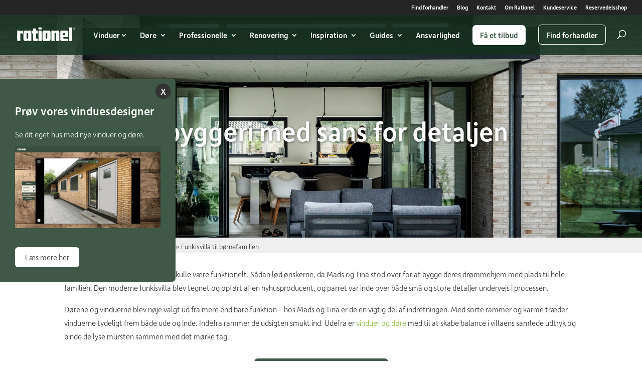

--- FILE ---
content_type: text/html; charset=UTF-8
request_url: https://www.rationel.dk/inspiration/funkisvilla-til-boernefamilien/
body_size: 25201
content:
<!DOCTYPE html><html
lang=da-DK><head><style>img.lazy{min-height:1px}</style><link
rel=preload href=https://www.rationel.dk/wp-content/plugins/w3-total-cache/pub/js/lazyload.min.js as=script><meta
charset="UTF-8"><meta
name="theme-color" content="#425f4b"><meta
property="og:image" content="/wp-content/uploads/2020/03/2020_Ver2-scaled.jpg"><meta
name="google-site-verification" content="e8_xGar0BFzuEBgk65OrkK7xOhuxvliKLXeme9juFEE"><meta
http-equiv="X-UA-Compatible" content="IE=edge"><link
rel=pingback href=https://www.rationel.dk/xmlrpc.php><link
rel=stylesheet href=https://use.typekit.net/vxd4too.css> <script>document.documentElement.className='js';</script> <script>(function(w,d,t,r,u){var f,n,i;w[u]=w[u]||[],f=function(){var o={ti:"22018142"};o.q=w[u],w[u]=new UET(o),w[u].push("pageLoad")},n=d.createElement(t),n.src=r,n.async=1,n.onload=n.onreadystatechange=function(){var s=this.readyState;s&&s!=="loaded"&&s!=="complete"||(f(),n.onload=n.onreadystatechange=null)},i=d.getElementsByTagName(t)[0],i.parentNode.insertBefore(n,i)})(window,document,"script","//bat.bing.com/bat.js","uetq");</script> <link
rel=preconnect href=https://fonts.gstatic.com crossorigin><style id=et-divi-open-sans-inline-css>@font-face{font-family:'Open Sans';font-style:italic;font-weight:300;font-stretch:normal;font-display:swap;src:url(https://fonts.gstatic.com/s/opensans/v44/memQYaGs126MiZpBA-UFUIcVXSCEkx2cmqvXlWq8tWZ0Pw86hd0Rk5hkWV4exQ.ttf) format('truetype')}@font-face{font-family:'Open Sans';font-style:italic;font-weight:400;font-stretch:normal;font-display:swap;src:url(https://fonts.gstatic.com/s/opensans/v44/memQYaGs126MiZpBA-UFUIcVXSCEkx2cmqvXlWq8tWZ0Pw86hd0Rk8ZkWV4exQ.ttf) format('truetype')}@font-face{font-family:'Open Sans';font-style:italic;font-weight:600;font-stretch:normal;font-display:swap;src:url(https://fonts.gstatic.com/s/opensans/v44/memQYaGs126MiZpBA-UFUIcVXSCEkx2cmqvXlWq8tWZ0Pw86hd0RkxhjWV4exQ.ttf) format('truetype')}@font-face{font-family:'Open Sans';font-style:italic;font-weight:700;font-stretch:normal;font-display:swap;src:url(https://fonts.gstatic.com/s/opensans/v44/memQYaGs126MiZpBA-UFUIcVXSCEkx2cmqvXlWq8tWZ0Pw86hd0RkyFjWV4exQ.ttf) format('truetype')}@font-face{font-family:'Open Sans';font-style:italic;font-weight:800;font-stretch:normal;font-display:swap;src:url(https://fonts.gstatic.com/s/opensans/v44/memQYaGs126MiZpBA-UFUIcVXSCEkx2cmqvXlWq8tWZ0Pw86hd0Rk0ZjWV4exQ.ttf) format('truetype')}@font-face{font-family:'Open Sans';font-style:normal;font-weight:300;font-stretch:normal;font-display:swap;src:url(https://fonts.gstatic.com/s/opensans/v44/memSYaGs126MiZpBA-UvWbX2vVnXBbObj2OVZyOOSr4dVJWUgsiH0B4uaVc.ttf) format('truetype')}@font-face{font-family:'Open Sans';font-style:normal;font-weight:400;font-stretch:normal;font-display:swap;src:url(https://fonts.gstatic.com/s/opensans/v44/memSYaGs126MiZpBA-UvWbX2vVnXBbObj2OVZyOOSr4dVJWUgsjZ0B4uaVc.ttf) format('truetype')}@font-face{font-family:'Open Sans';font-style:normal;font-weight:600;font-stretch:normal;font-display:swap;src:url(https://fonts.gstatic.com/s/opensans/v44/memSYaGs126MiZpBA-UvWbX2vVnXBbObj2OVZyOOSr4dVJWUgsgH1x4uaVc.ttf) format('truetype')}@font-face{font-family:'Open Sans';font-style:normal;font-weight:700;font-stretch:normal;font-display:swap;src:url(https://fonts.gstatic.com/s/opensans/v44/memSYaGs126MiZpBA-UvWbX2vVnXBbObj2OVZyOOSr4dVJWUgsg-1x4uaVc.ttf) format('truetype')}@font-face{font-family:'Open Sans';font-style:normal;font-weight:800;font-stretch:normal;font-display:swap;src:url(https://fonts.gstatic.com/s/opensans/v44/memSYaGs126MiZpBA-UvWbX2vVnXBbObj2OVZyOOSr4dVJWUgshZ1x4uaVc.ttf) format('truetype')}@font-face{font-family:'Open Sans';font-style:italic;font-weight:300;font-stretch:normal;font-display:swap;src:url(https://fonts.gstatic.com/s/opensans/v44/memQYaGs126MiZpBA-UFUIcVXSCEkx2cmqvXlWq8tWZ0Pw86hd0Rk5hkWV4exg.woff) format('woff')}@font-face{font-family:'Open Sans';font-style:italic;font-weight:400;font-stretch:normal;font-display:swap;src:url(https://fonts.gstatic.com/s/opensans/v44/memQYaGs126MiZpBA-UFUIcVXSCEkx2cmqvXlWq8tWZ0Pw86hd0Rk8ZkWV4exg.woff) format('woff')}@font-face{font-family:'Open Sans';font-style:italic;font-weight:600;font-stretch:normal;font-display:swap;src:url(https://fonts.gstatic.com/s/opensans/v44/memQYaGs126MiZpBA-UFUIcVXSCEkx2cmqvXlWq8tWZ0Pw86hd0RkxhjWV4exg.woff) format('woff')}@font-face{font-family:'Open Sans';font-style:italic;font-weight:700;font-stretch:normal;font-display:swap;src:url(https://fonts.gstatic.com/s/opensans/v44/memQYaGs126MiZpBA-UFUIcVXSCEkx2cmqvXlWq8tWZ0Pw86hd0RkyFjWV4exg.woff) format('woff')}@font-face{font-family:'Open Sans';font-style:italic;font-weight:800;font-stretch:normal;font-display:swap;src:url(https://fonts.gstatic.com/s/opensans/v44/memQYaGs126MiZpBA-UFUIcVXSCEkx2cmqvXlWq8tWZ0Pw86hd0Rk0ZjWV4exg.woff) format('woff')}@font-face{font-family:'Open Sans';font-style:normal;font-weight:300;font-stretch:normal;font-display:swap;src:url(https://fonts.gstatic.com/s/opensans/v44/memSYaGs126MiZpBA-UvWbX2vVnXBbObj2OVZyOOSr4dVJWUgsiH0B4uaVQ.woff) format('woff')}@font-face{font-family:'Open Sans';font-style:normal;font-weight:400;font-stretch:normal;font-display:swap;src:url(https://fonts.gstatic.com/s/opensans/v44/memSYaGs126MiZpBA-UvWbX2vVnXBbObj2OVZyOOSr4dVJWUgsjZ0B4uaVQ.woff) format('woff')}@font-face{font-family:'Open Sans';font-style:normal;font-weight:600;font-stretch:normal;font-display:swap;src:url(https://fonts.gstatic.com/s/opensans/v44/memSYaGs126MiZpBA-UvWbX2vVnXBbObj2OVZyOOSr4dVJWUgsgH1x4uaVQ.woff) format('woff')}@font-face{font-family:'Open Sans';font-style:normal;font-weight:700;font-stretch:normal;font-display:swap;src:url(https://fonts.gstatic.com/s/opensans/v44/memSYaGs126MiZpBA-UvWbX2vVnXBbObj2OVZyOOSr4dVJWUgsg-1x4uaVQ.woff) format('woff')}@font-face{font-family:'Open Sans';font-style:normal;font-weight:800;font-stretch:normal;font-display:swap;src:url(https://fonts.gstatic.com/s/opensans/v44/memSYaGs126MiZpBA-UvWbX2vVnXBbObj2OVZyOOSr4dVJWUgshZ1x4uaVQ.woff) format('woff')}@font-face{font-family:'Open Sans';font-style:italic;font-weight:300;font-stretch:normal;font-display:swap;src:url(https://fonts.gstatic.com/s/opensans/v44/memQYaGs126MiZpBA-UFUIcVXSCEkx2cmqvXlWq8tWZ0Pw86hd0Rk5hkWV4ewA.woff2) format('woff2')}@font-face{font-family:'Open Sans';font-style:italic;font-weight:400;font-stretch:normal;font-display:swap;src:url(https://fonts.gstatic.com/s/opensans/v44/memQYaGs126MiZpBA-UFUIcVXSCEkx2cmqvXlWq8tWZ0Pw86hd0Rk8ZkWV4ewA.woff2) format('woff2')}@font-face{font-family:'Open Sans';font-style:italic;font-weight:600;font-stretch:normal;font-display:swap;src:url(https://fonts.gstatic.com/s/opensans/v44/memQYaGs126MiZpBA-UFUIcVXSCEkx2cmqvXlWq8tWZ0Pw86hd0RkxhjWV4ewA.woff2) format('woff2')}@font-face{font-family:'Open Sans';font-style:italic;font-weight:700;font-stretch:normal;font-display:swap;src:url(https://fonts.gstatic.com/s/opensans/v44/memQYaGs126MiZpBA-UFUIcVXSCEkx2cmqvXlWq8tWZ0Pw86hd0RkyFjWV4ewA.woff2) format('woff2')}@font-face{font-family:'Open Sans';font-style:italic;font-weight:800;font-stretch:normal;font-display:swap;src:url(https://fonts.gstatic.com/s/opensans/v44/memQYaGs126MiZpBA-UFUIcVXSCEkx2cmqvXlWq8tWZ0Pw86hd0Rk0ZjWV4ewA.woff2) format('woff2')}@font-face{font-family:'Open Sans';font-style:normal;font-weight:300;font-stretch:normal;font-display:swap;src:url(https://fonts.gstatic.com/s/opensans/v44/memSYaGs126MiZpBA-UvWbX2vVnXBbObj2OVZyOOSr4dVJWUgsiH0B4uaVI.woff2) format('woff2')}@font-face{font-family:'Open Sans';font-style:normal;font-weight:400;font-stretch:normal;font-display:swap;src:url(https://fonts.gstatic.com/s/opensans/v44/memSYaGs126MiZpBA-UvWbX2vVnXBbObj2OVZyOOSr4dVJWUgsjZ0B4uaVI.woff2) format('woff2')}@font-face{font-family:'Open Sans';font-style:normal;font-weight:600;font-stretch:normal;font-display:swap;src:url(https://fonts.gstatic.com/s/opensans/v44/memSYaGs126MiZpBA-UvWbX2vVnXBbObj2OVZyOOSr4dVJWUgsgH1x4uaVI.woff2) format('woff2')}@font-face{font-family:'Open Sans';font-style:normal;font-weight:700;font-stretch:normal;font-display:swap;src:url(https://fonts.gstatic.com/s/opensans/v44/memSYaGs126MiZpBA-UvWbX2vVnXBbObj2OVZyOOSr4dVJWUgsg-1x4uaVI.woff2) format('woff2')}@font-face{font-family:'Open Sans';font-style:normal;font-weight:800;font-stretch:normal;font-display:swap;src:url(https://fonts.gstatic.com/s/opensans/v44/memSYaGs126MiZpBA-UvWbX2vVnXBbObj2OVZyOOSr4dVJWUgshZ1x4uaVI.woff2) format('woff2')}</style><meta
name='robots' content='index, follow, max-image-preview:large, max-snippet:-1, max-video-preview:-1'> <script data-cfasync=false data-pagespeed-no-defer>var gtm4wp_datalayer_name="dataLayer";var dataLayer=dataLayer||[];</script> <script>let jqueryParams=[],jQuery=function(r){return jqueryParams=[...jqueryParams,r],jQuery},$=function(r){return jqueryParams=[...jqueryParams,r],$};window.jQuery=jQuery,window.$=jQuery;let customHeadScripts=!1;jQuery.fn=jQuery.prototype={},$.fn=jQuery.prototype={},jQuery.noConflict=function(r){if(window.jQuery)return jQuery=window.jQuery,$=window.jQuery,customHeadScripts=!0,jQuery.noConflict},jQuery.ready=function(r){jqueryParams=[...jqueryParams,r]},$.ready=function(r){jqueryParams=[...jqueryParams,r]},jQuery.load=function(r){jqueryParams=[...jqueryParams,r]},$.load=function(r){jqueryParams=[...jqueryParams,r]},jQuery.fn.ready=function(r){jqueryParams=[...jqueryParams,r]},$.fn.ready=function(r){jqueryParams=[...jqueryParams,r]};</script> <title>Funkisvilla til børnefamilien - Rationel Vinduer og døre</title><meta
name="description" content="Moderne funkisvilla tegnet og opført af en nyhusproducent. Se de mange flotte detaljer og vinduesløsninger fra Rationel"><link
rel=canonical href=https://www.rationel.dk/inspiration/funkisvilla-til-boernefamilien/ ><meta
property="og:locale" content="da_DK"><meta
property="og:type" content="article"><meta
property="og:title" content="Funkisvilla til børnefamilien - Rationel Vinduer og døre"><meta
property="og:description" content="Moderne funkisvilla tegnet og opført af en nyhusproducent. Se de mange flotte detaljer og vinduesløsninger fra Rationel"><meta
property="og:url" content="https://www.rationel.dk/inspiration/funkisvilla-til-boernefamilien/"><meta
property="og:site_name" content="Rationel Vinduer og døre"><meta
property="article:modified_time" content="2021-04-21T07:46:47+00:00"><meta
property="og:image" content="https://www.rationel.dk/wp-content/uploads/2020/03/1.FunkisvillaBørnefamilie.jpg"><meta
property="og:image:width" content="760"><meta
property="og:image:height" content="580"><meta
property="og:image:type" content="image/jpeg"><meta
name="twitter:card" content="summary_large_image"><meta
name="twitter:label1" content="Estimeret læsetid"><meta
name="twitter:data1" content="6 minutter"> <script type=application/ld+json class=yoast-schema-graph>{"@context":"https://schema.org","@graph":[{"@type":"WebPage","@id":"https://www.rationel.dk/inspiration/funkisvilla-til-boernefamilien/","url":"https://www.rationel.dk/inspiration/funkisvilla-til-boernefamilien/","name":"Funkisvilla til børnefamilien - Rationel Vinduer og døre","isPartOf":{"@id":"https://www.rationel.dk/#website"},"primaryImageOfPage":{"@id":"https://www.rationel.dk/inspiration/funkisvilla-til-boernefamilien/#primaryimage"},"image":{"@id":"https://www.rationel.dk/inspiration/funkisvilla-til-boernefamilien/#primaryimage"},"thumbnailUrl":"https://www.rationel.dk/wp-content/uploads/2020/03/1.FunkisvillaBørnefamilie.jpg","datePublished":"2020-03-13T10:20:47+00:00","dateModified":"2021-04-21T07:46:47+00:00","description":"Moderne funkisvilla tegnet og opført af en nyhusproducent. Se de mange flotte detaljer og vinduesløsninger fra Rationel","breadcrumb":{"@id":"https://www.rationel.dk/inspiration/funkisvilla-til-boernefamilien/#breadcrumb"},"inLanguage":"da-DK","potentialAction":[{"@type":"ReadAction","target":["https://www.rationel.dk/inspiration/funkisvilla-til-boernefamilien/"]}]},{"@type":"ImageObject","inLanguage":"da-DK","@id":"https://www.rationel.dk/inspiration/funkisvilla-til-boernefamilien/#primaryimage","url":"https://www.rationel.dk/wp-content/uploads/2020/03/1.FunkisvillaBørnefamilie.jpg","contentUrl":"https://www.rationel.dk/wp-content/uploads/2020/03/1.FunkisvillaBørnefamilie.jpg","width":760,"height":580},{"@type":"BreadcrumbList","@id":"https://www.rationel.dk/inspiration/funkisvilla-til-boernefamilien/#breadcrumb","itemListElement":[{"@type":"ListItem","position":1,"name":"Home","item":"https://www.rationel.dk/"},{"@type":"ListItem","position":2,"name":"Inspiration til vinduer og dÃ¸re","item":"https://www.rationel.dk/inspirationscases/"},{"@type":"ListItem","position":3,"name":"Funkisvilla til børnefamilien"}]},{"@type":"WebSite","@id":"https://www.rationel.dk/#website","url":"https://www.rationel.dk/","name":"Rationel Vinduer og døre","description":"Stort udvalg af døre og vinduer med lang levetid, energibesparelser og godt indeklima","potentialAction":[{"@type":"SearchAction","target":{"@type":"EntryPoint","urlTemplate":"https://www.rationel.dk/?s={search_term_string}"},"query-input":"required name=search_term_string"}],"inLanguage":"da-DK"}]}</script> <link
rel=dns-prefetch href=//use.fontawesome.com><link
rel=alternate type=application/rss+xml title="Rationel Vinduer og døre &raquo; Feed" href=https://www.rationel.dk/feed/ ><link
rel=alternate type=application/rss+xml title="Rationel Vinduer og døre &raquo;-kommentar-feed" href=https://www.rationel.dk/comments/feed/ ><link
rel=alternate type=application/rss+xml title="Rationel Vinduer og døre &raquo; Funkisvilla til børnefamilien-kommentar-feed" href=https://www.rationel.dk/inspiration/funkisvilla-til-boernefamilien/feed/ ><meta
content="Divi-child v." name="generator"><link
rel=stylesheet id=like-button-for-wordpress-css href='https://www.rationel.dk/wp-content/plugins/like-button-for-wordpress-master/includes/../assets/css/like-button-for-wordpress.css?ver=1.0.0' type=text/css media><style id=wp-block-library-theme-inline-css>.wp-block-audio :where(figcaption){color:#555;font-size:13px;text-align:center}.is-dark-theme .wp-block-audio :where(figcaption){color:#ffffffa6}.wp-block-audio{margin:0
0 1em}.wp-block-code{border:1px
solid #ccc;border-radius:4px;font-family:Menlo,Consolas,monaco,monospace;padding:.8em 1em}.wp-block-embed :where(figcaption){color:#555;font-size:13px;text-align:center}.is-dark-theme .wp-block-embed :where(figcaption){color:#ffffffa6}.wp-block-embed{margin:0
0 1em}.blocks-gallery-caption{color:#555;font-size:13px;text-align:center}.is-dark-theme .blocks-gallery-caption{color:#ffffffa6}:root :where(.wp-block-image figcaption){color:#555;font-size:13px;text-align:center}.is-dark-theme :root :where(.wp-block-image figcaption){color:#ffffffa6}.wp-block-image{margin:0
0 1em}.wp-block-pullquote{border-bottom:4px solid;border-top:4px solid;color:currentColor;margin-bottom:1.75em}.wp-block-pullquote cite,.wp-block-pullquote footer,.wp-block-pullquote__citation{color:currentColor;font-size:.8125em;font-style:normal;text-transform:uppercase}.wp-block-quote{border-left:.25em solid;margin:0
0 1.75em;padding-left:1em}.wp-block-quote cite,.wp-block-quote
footer{color:currentColor;font-size:.8125em;font-style:normal;position:relative}.wp-block-quote.has-text-align-right{border-left:none;border-right:.25em solid;padding-left:0;padding-right:1em}.wp-block-quote.has-text-align-center{border:none;padding-left:0}.wp-block-quote.is-large,.wp-block-quote.is-style-large,.wp-block-quote.is-style-plain{border:none}.wp-block-search .wp-block-search__label{font-weight:700}.wp-block-search__button{border:1px
solid #ccc;padding:.375em .625em}:where(.wp-block-group.has-background){padding:1.25em 2.375em}.wp-block-separator.has-css-opacity{opacity:.4}.wp-block-separator{border:none;border-bottom:2px solid;margin-left:auto;margin-right:auto}.wp-block-separator.has-alpha-channel-opacity{opacity:1}.wp-block-separator:not(.is-style-wide):not(.is-style-dots){width:100px}.wp-block-separator.has-background:not(.is-style-dots){border-bottom:none;height:1px}.wp-block-separator.has-background:not(.is-style-wide):not(.is-style-dots){height:2px}.wp-block-table{margin:0
0 1em}.wp-block-table td,.wp-block-table
th{word-break:normal}.wp-block-table :where(figcaption){color:#555;font-size:13px;text-align:center}.is-dark-theme .wp-block-table :where(figcaption){color:#ffffffa6}.wp-block-video :where(figcaption){color:#555;font-size:13px;text-align:center}.is-dark-theme .wp-block-video :where(figcaption){color:#ffffffa6}.wp-block-video{margin:0
0 1em}:root :where(.wp-block-template-part.has-background){margin-bottom:0;margin-top:0;padding:1.25em 2.375em}</style><style id=global-styles-inline-css>/*<![CDATA[*/:root{--wp--preset--aspect-ratio--square:1;--wp--preset--aspect-ratio--4-3:4/3;--wp--preset--aspect-ratio--3-4:3/4;--wp--preset--aspect-ratio--3-2:3/2;--wp--preset--aspect-ratio--2-3:2/3;--wp--preset--aspect-ratio--16-9:16/9;--wp--preset--aspect-ratio--9-16:9/16;--wp--preset--color--black:#000;--wp--preset--color--cyan-bluish-gray:#abb8c3;--wp--preset--color--white:#fff;--wp--preset--color--pale-pink:#f78da7;--wp--preset--color--vivid-red:#cf2e2e;--wp--preset--color--luminous-vivid-orange:#ff6900;--wp--preset--color--luminous-vivid-amber:#fcb900;--wp--preset--color--light-green-cyan:#7bdcb5;--wp--preset--color--vivid-green-cyan:#00d084;--wp--preset--color--pale-cyan-blue:#8ed1fc;--wp--preset--color--vivid-cyan-blue:#0693e3;--wp--preset--color--vivid-purple:#9b51e0;--wp--preset--gradient--vivid-cyan-blue-to-vivid-purple:linear-gradient(135deg,rgba(6,147,227,1) 0%,rgb(155,81,224) 100%);--wp--preset--gradient--light-green-cyan-to-vivid-green-cyan:linear-gradient(135deg,rgb(122,220,180) 0%,rgb(0,208,130) 100%);--wp--preset--gradient--luminous-vivid-amber-to-luminous-vivid-orange:linear-gradient(135deg,rgba(252,185,0,1) 0%,rgba(255,105,0,1) 100%);--wp--preset--gradient--luminous-vivid-orange-to-vivid-red:linear-gradient(135deg,rgba(255,105,0,1) 0%,rgb(207,46,46) 100%);--wp--preset--gradient--very-light-gray-to-cyan-bluish-gray:linear-gradient(135deg,rgb(238,238,238) 0%,rgb(169,184,195) 100%);--wp--preset--gradient--cool-to-warm-spectrum:linear-gradient(135deg,rgb(74,234,220) 0%,rgb(151,120,209) 20%,rgb(207,42,186) 40%,rgb(238,44,130) 60%,rgb(251,105,98) 80%,rgb(254,248,76) 100%);--wp--preset--gradient--blush-light-purple:linear-gradient(135deg,rgb(255,206,236) 0%,rgb(152,150,240) 100%);--wp--preset--gradient--blush-bordeaux:linear-gradient(135deg,rgb(254,205,165) 0%,rgb(254,45,45) 50%,rgb(107,0,62) 100%);--wp--preset--gradient--luminous-dusk:linear-gradient(135deg,rgb(255,203,112) 0%,rgb(199,81,192) 50%,rgb(65,88,208) 100%);--wp--preset--gradient--pale-ocean:linear-gradient(135deg,rgb(255,245,203) 0%,rgb(182,227,212) 50%,rgb(51,167,181) 100%);--wp--preset--gradient--electric-grass:linear-gradient(135deg,rgb(202,248,128) 0%,rgb(113,206,126) 100%);--wp--preset--gradient--midnight:linear-gradient(135deg,rgb(2,3,129) 0%,rgb(40,116,252) 100%);--wp--preset--font-size--small:13px;--wp--preset--font-size--medium:20px;--wp--preset--font-size--large:36px;--wp--preset--font-size--x-large:42px;--wp--preset--spacing--20:0.44rem;--wp--preset--spacing--30:0.67rem;--wp--preset--spacing--40:1rem;--wp--preset--spacing--50:1.5rem;--wp--preset--spacing--60:2.25rem;--wp--preset--spacing--70:3.38rem;--wp--preset--spacing--80:5.06rem;--wp--preset--shadow--natural:6px 6px 9px rgba(0, 0, 0, 0.2);--wp--preset--shadow--deep:12px 12px 50px rgba(0, 0, 0, 0.4);--wp--preset--shadow--sharp:6px 6px 0px rgba(0, 0, 0, 0.2);--wp--preset--shadow--outlined:6px 6px 0px -3px rgba(255, 255, 255, 1), 6px 6px rgba(0, 0, 0, 1);--wp--preset--shadow--crisp:6px 6px 0px rgba(0, 0, 0, 1)}:root{--wp--style--global--content-size:823px;--wp--style--global--wide-size:1080px}:where(body){margin:0}.wp-site-blocks>.alignleft{float:left;margin-right:2em}.wp-site-blocks>.alignright{float:right;margin-left:2em}.wp-site-blocks>.aligncenter{justify-content:center;margin-left:auto;margin-right:auto}:where(.is-layout-flex){gap:0.5em}:where(.is-layout-grid){gap:0.5em}.is-layout-flow>.alignleft{float:left;margin-inline-start:0;margin-inline-end:2em}.is-layout-flow>.alignright{float:right;margin-inline-start:2em;margin-inline-end:0}.is-layout-flow>.aligncenter{margin-left:auto !important;margin-right:auto !important}.is-layout-constrained>.alignleft{float:left;margin-inline-start:0;margin-inline-end:2em}.is-layout-constrained>.alignright{float:right;margin-inline-start:2em;margin-inline-end:0}.is-layout-constrained>.aligncenter{margin-left:auto !important;margin-right:auto !important}.is-layout-constrained>:where(:not(.alignleft):not(.alignright):not(.alignfull)){max-width:var(--wp--style--global--content-size);margin-left:auto !important;margin-right:auto !important}.is-layout-constrained>.alignwide{max-width:var(--wp--style--global--wide-size)}body .is-layout-flex{display:flex}.is-layout-flex{flex-wrap:wrap;align-items:center}.is-layout-flex>:is(*,div){margin:0}body .is-layout-grid{display:grid}.is-layout-grid>:is(*,div){margin:0}:root :where(body){padding-top:0px;padding-right:0px;padding-bottom:0px;padding-left:0px}:root :where(.wp-element-button,.wp-block-button__link){background-color:#32373c;border-width:0;color:#fff;font-family:inherit;font-size:inherit;line-height:inherit;padding:calc(0.667em + 2px) calc(1.333em + 2px);text-decoration:none}.has-black-color{color:var(--wp--preset--color--black) !important}.has-cyan-bluish-gray-color{color:var(--wp--preset--color--cyan-bluish-gray) !important}.has-white-color{color:var(--wp--preset--color--white) !important}.has-pale-pink-color{color:var(--wp--preset--color--pale-pink) !important}.has-vivid-red-color{color:var(--wp--preset--color--vivid-red) !important}.has-luminous-vivid-orange-color{color:var(--wp--preset--color--luminous-vivid-orange) !important}.has-luminous-vivid-amber-color{color:var(--wp--preset--color--luminous-vivid-amber) !important}.has-light-green-cyan-color{color:var(--wp--preset--color--light-green-cyan) !important}.has-vivid-green-cyan-color{color:var(--wp--preset--color--vivid-green-cyan) !important}.has-pale-cyan-blue-color{color:var(--wp--preset--color--pale-cyan-blue) !important}.has-vivid-cyan-blue-color{color:var(--wp--preset--color--vivid-cyan-blue) !important}.has-vivid-purple-color{color:var(--wp--preset--color--vivid-purple) !important}.has-black-background-color{background-color:var(--wp--preset--color--black) !important}.has-cyan-bluish-gray-background-color{background-color:var(--wp--preset--color--cyan-bluish-gray) !important}.has-white-background-color{background-color:var(--wp--preset--color--white) !important}.has-pale-pink-background-color{background-color:var(--wp--preset--color--pale-pink) !important}.has-vivid-red-background-color{background-color:var(--wp--preset--color--vivid-red) !important}.has-luminous-vivid-orange-background-color{background-color:var(--wp--preset--color--luminous-vivid-orange) !important}.has-luminous-vivid-amber-background-color{background-color:var(--wp--preset--color--luminous-vivid-amber) !important}.has-light-green-cyan-background-color{background-color:var(--wp--preset--color--light-green-cyan) !important}.has-vivid-green-cyan-background-color{background-color:var(--wp--preset--color--vivid-green-cyan) !important}.has-pale-cyan-blue-background-color{background-color:var(--wp--preset--color--pale-cyan-blue) !important}.has-vivid-cyan-blue-background-color{background-color:var(--wp--preset--color--vivid-cyan-blue) !important}.has-vivid-purple-background-color{background-color:var(--wp--preset--color--vivid-purple) !important}.has-black-border-color{border-color:var(--wp--preset--color--black) !important}.has-cyan-bluish-gray-border-color{border-color:var(--wp--preset--color--cyan-bluish-gray) !important}.has-white-border-color{border-color:var(--wp--preset--color--white) !important}.has-pale-pink-border-color{border-color:var(--wp--preset--color--pale-pink) !important}.has-vivid-red-border-color{border-color:var(--wp--preset--color--vivid-red) !important}.has-luminous-vivid-orange-border-color{border-color:var(--wp--preset--color--luminous-vivid-orange) !important}.has-luminous-vivid-amber-border-color{border-color:var(--wp--preset--color--luminous-vivid-amber) !important}.has-light-green-cyan-border-color{border-color:var(--wp--preset--color--light-green-cyan) !important}.has-vivid-green-cyan-border-color{border-color:var(--wp--preset--color--vivid-green-cyan) !important}.has-pale-cyan-blue-border-color{border-color:var(--wp--preset--color--pale-cyan-blue) !important}.has-vivid-cyan-blue-border-color{border-color:var(--wp--preset--color--vivid-cyan-blue) !important}.has-vivid-purple-border-color{border-color:var(--wp--preset--color--vivid-purple) !important}.has-vivid-cyan-blue-to-vivid-purple-gradient-background{background:var(--wp--preset--gradient--vivid-cyan-blue-to-vivid-purple) !important}.has-light-green-cyan-to-vivid-green-cyan-gradient-background{background:var(--wp--preset--gradient--light-green-cyan-to-vivid-green-cyan) !important}.has-luminous-vivid-amber-to-luminous-vivid-orange-gradient-background{background:var(--wp--preset--gradient--luminous-vivid-amber-to-luminous-vivid-orange) !important}.has-luminous-vivid-orange-to-vivid-red-gradient-background{background:var(--wp--preset--gradient--luminous-vivid-orange-to-vivid-red) !important}.has-very-light-gray-to-cyan-bluish-gray-gradient-background{background:var(--wp--preset--gradient--very-light-gray-to-cyan-bluish-gray) !important}.has-cool-to-warm-spectrum-gradient-background{background:var(--wp--preset--gradient--cool-to-warm-spectrum) !important}.has-blush-light-purple-gradient-background{background:var(--wp--preset--gradient--blush-light-purple) !important}.has-blush-bordeaux-gradient-background{background:var(--wp--preset--gradient--blush-bordeaux) !important}.has-luminous-dusk-gradient-background{background:var(--wp--preset--gradient--luminous-dusk) !important}.has-pale-ocean-gradient-background{background:var(--wp--preset--gradient--pale-ocean) !important}.has-electric-grass-gradient-background{background:var(--wp--preset--gradient--electric-grass) !important}.has-midnight-gradient-background{background:var(--wp--preset--gradient--midnight) !important}.has-small-font-size{font-size:var(--wp--preset--font-size--small) !important}.has-medium-font-size{font-size:var(--wp--preset--font-size--medium) !important}.has-large-font-size{font-size:var(--wp--preset--font-size--large) !important}.has-x-large-font-size{font-size:var(--wp--preset--font-size--x-large) !important}:where(.wp-block-post-template.is-layout-flex){gap:1.25em}:where(.wp-block-post-template.is-layout-grid){gap:1.25em}:where(.wp-block-columns.is-layout-flex){gap:2em}:where(.wp-block-columns.is-layout-grid){gap:2em}:root :where(.wp-block-pullquote){font-size:1.5em;line-height:1.6}/*]]>*/</style><link
rel=stylesheet id=magnific-popup-css href='https://www.rationel.dk/wp-content/themes/Divi/includes/builder/feature/dynamic-assets/assets/css/magnific_popup.css?ver=2.5.60' type=text/css media=all><link
rel=stylesheet id=dsm-animate-css href='https://www.rationel.dk/wp-content/plugins/supreme-modules-for-divi/public/css/animate.css?ver=2.5.60' type=text/css media=all><link
rel=stylesheet id=bp_frontend_style-css href='https://www.rationel.dk/wp-content/plugins/bp-relatedPosts/assets/css/frontend.css?ver=1.0' type=text/css media=all><link
rel=stylesheet id=adminbar_hide_show-css href='https://www.rationel.dk/wp-content/plugins/hide-show-admin-bar/public/css/adminbar_hide_show-public.css?ver=1.0.0' type=text/css media=all><link
rel=stylesheet id=menu-image-css href='https://www.rationel.dk/wp-content/plugins/menu-image/includes/css/menu-image.css?ver=3.11' type=text/css media=all><link
rel=stylesheet id=twenty20-css href='https://www.rationel.dk/wp-content/plugins/twenty20/assets/css/twenty20.css?ver=1.7.2' type=text/css media=all><link
rel=stylesheet id=parent-style-css href='https://www.rationel.dk/wp-content/plugins/wmh-lead-gen/css/style.min.css?ver=6.6.1' type=text/css media=all><link
rel=stylesheet id=color-lib-wizard-style-css href='https://www.rationel.dk/wp-content/plugins/wmh-lead-gen/color-lib-wizard/css/style.min.css?ver=6.6.1' type=text/css media=all><link
rel=stylesheet id=font-upload-style-css href='https://www.rationel.dk/wp-content/plugins/wmh-lead-gen/fileUpload/fileUpload.css?ver=6.6.1' type=text/css media=all><link
rel=stylesheet id=wordpress-store-locator-css href='https://www.rationel.dk/wp-content/plugins/wordpress-store-locator/public/css/wordpress-store-locator-public.css?ver=1.9.10' type=text/css media=all><link
rel=stylesheet id=wordpress-store-locator-bootsrap-css href='https://www.rationel.dk/wp-content/plugins/wordpress-store-locator/public/css/bootstrap.min.css?ver=1.9.10' type=text/css media=all><link
rel=stylesheet id=wordpress-store-locator-custom-css href='https://www.rationel.dk/wp-content/plugins/wordpress-store-locator/public/css/wordpress-store-locator-custom.css?ver=1.9.10' type=text/css media=all><link
rel=stylesheet id=wpvrfontawesome-css href='https://use.fontawesome.com/releases/v6.5.1/css/all.css?ver=8.5.15' type=text/css media=all><link
rel=stylesheet id=panellium-css-css href='https://www.rationel.dk/wp-content/plugins/wpvr/public/lib/pannellum/src/css/pannellum.css?ver=1' type=text/css media=all><link
rel=stylesheet id=videojs-css-css href='https://www.rationel.dk/wp-content/plugins/wpvr/public/lib/pannellum/src/css/video-js.css?ver=1' type=text/css media=all><link
rel=stylesheet id=videojs-vr-css-css href='https://www.rationel.dk/wp-content/plugins/wpvr/public/lib/videojs-vr/videojs-vr.css?ver=1' type=text/css media=all><link
rel=stylesheet id=owl-css-css href='https://www.rationel.dk/wp-content/plugins/wpvr/public/css/owl.carousel.css?ver=8.5.15' type=text/css media=all><link
rel=stylesheet id=wpvr-css href='https://www.rationel.dk/wp-content/plugins/wpvr/public/css/wpvr-public.css?ver=8.5.15' type=text/css media=all><link
rel=stylesheet id=supreme-modules-for-divi-styles-css href='https://www.rationel.dk/wp-content/plugins/supreme-modules-for-divi/styles/style.min.css?ver=2.5.60' type=text/css media=all><link
rel=stylesheet id=wpvr-divi-modules-styles-css href='https://www.rationel.dk/wp-content/plugins/wpvr/includes/wpvr-divi-modules/styles/style.min.css?ver=1.0.0' type=text/css media=all><link
rel=stylesheet id=heateor_sss_frontend_css-css href='https://www.rationel.dk/wp-content/plugins/sassy-social-share/public/css/sassy-social-share-public.css?ver=3.3.65' type=text/css media=all><style id=heateor_sss_frontend_css-inline-css>.heateor_sss_button_instagram span.heateor_sss_svg,a.heateor_sss_instagram
span.heateor_sss_svg{background:radial-gradient(circle at 30% 107%,#fdf497 0,#fdf497 5%,#fd5949 45%,#d6249f 60%,#285aeb 90%)}.heateor_sss_horizontal_sharing .heateor_sss_svg,.heateor_sss_standard_follow_icons_container
.heateor_sss_svg{color:#fff;border-width:0px;border-style:solid;border-color:transparent}.heateor_sss_horizontal_sharing
.heateorSssTCBackground{color:#666}.heateor_sss_horizontal_sharing span.heateor_sss_svg:hover,.heateor_sss_standard_follow_icons_container span.heateor_sss_svg:hover{border-color:transparent}.heateor_sss_vertical_sharing span.heateor_sss_svg,.heateor_sss_floating_follow_icons_container
span.heateor_sss_svg{color:#fff;border-width:0px;border-style:solid;border-color:transparent}.heateor_sss_vertical_sharing
.heateorSssTCBackground{color:#666}.heateor_sss_vertical_sharing span.heateor_sss_svg:hover,.heateor_sss_floating_follow_icons_container span.heateor_sss_svg:hover{border-color:transparent}@media screen and (max-width:783px){.heateor_sss_vertical_sharing{display:none!important}}</style><link
rel=stylesheet id=popup-maker-site-css href='//www.rationel.dk/wp-content/uploads/pum/pum-site-styles-1.css?generated=1746736007&#038;ver=1.19.0' type=text/css media=all><link
rel=stylesheet id=divi-style-parent-css href='https://www.rationel.dk/wp-content/themes/Divi/style-static-cpt.min.css?ver=4.27.0' type=text/css media=all><link
rel=stylesheet id=animate-css-css href='https://www.rationel.dk/wp-content/themes/Divi-child/css/animate.css?ver=6.6.1' type=text/css media=all><link
rel=stylesheet id=energiberegner-css href='https://www.rationel.dk/wp-content/themes/Divi-child/css/energiberegner.css?ver=6.6.1' type=text/css media=all><link
rel=stylesheet id=dawa-css-css href='https://www.rationel.dk/wp-content/themes/Divi-child/css/dawa.css?ver=6.6.1' type=text/css media=all><link
rel=stylesheet id=ra-gallery-css-css href='https://www.rationel.dk/wp-content/themes/Divi-child/gallery/assets/gallery.css?ver=1.1' type=text/css media=all><link
rel=stylesheet id=fancybox-css-css href='https://www.rationel.dk/wp-content/themes/Divi-child/gallery/assets/jquery.fancybox.min.css?ver=6.6.1' type=text/css media=all><link
rel=stylesheet id=divi-style-pum-css href='https://www.rationel.dk/wp-content/themes/Divi-child/style.css?ver=4.27.0' type=text/css media=all> <script src="https://www.rationel.dk/wp-includes/js/jquery/jquery.min.js?ver=3.7.1" id=jquery-core-js></script> <script src="https://www.rationel.dk/wp-includes/js/jquery/jquery-migrate.min.js?ver=3.4.1" id=jquery-migrate-js></script> <script id=jquery-js-after>/*<![CDATA[*/jqueryParams.length&&$.each(jqueryParams,function(e,r){if("function"==typeof r){var n=String(r);n.replace("$","jQuery");var a=new Function("return "+n)();$(document).ready(a)}});/*]]>*/</script> <script src="https://www.rationel.dk/wp-content/plugins/hide-show-admin-bar/public/js/adminbar_hide_show-public.js?ver=1.0.0" id=adminbar_hide_show-js></script> <script src="https://www.rationel.dk/wp-content/plugins/wpvr/public/lib/pannellum/src/js/pannellum.js?ver=1" id=panellium-js-js></script> <script src="https://www.rationel.dk/wp-content/plugins/wpvr/public/lib/pannellum/src/js/libpannellum.js?ver=1" id=panelliumlib-js-js></script> <script src="https://www.rationel.dk/wp-content/plugins/wpvr/public/js/video.js?ver=1" id=videojs-js-js></script> <script src="https://www.rationel.dk/wp-content/plugins/wpvr/public/lib/videojs-vr/videojs-vr.js?ver=1" id=videojsvr-js-js></script> <script src="https://www.rationel.dk/wp-content/plugins/wpvr/public/lib/pannellum/src/js/videojs-pannellum-plugin.js?ver=1" id=panelliumvid-js-js></script> <script src="https://www.rationel.dk/wp-content/plugins/wpvr/public/js/owl.carousel.js?ver=6.6.1" id=owl-js-js></script> <script src="https://www.rationel.dk/wp-content/plugins/wpvr/public/js/jquery.cookie.js?ver=1" id=jquery_cookie-js></script> <script src="https://www.rationel.dk/wp-content/themes/Divi-child/js/masonry.pkgd.min.js?ver=1.1" id=masonry-js-js></script> <script src="https://www.rationel.dk/wp-content/themes/Divi-child/js/imagesloaded.pkgd.min.js?ver=1.1" id=imagesloaded-js-js></script> <script src="https://www.rationel.dk/wp-content/themes/Divi-child/js/isotope.pkgd.min.js?ver=1.1" id=isotope-js-js></script> <script src="https://www.rationel.dk/wp-content/themes/Divi-child/js/countUp.js?ver=1" id=countUp-js></script> <link
rel=https://api.w.org/ href=https://www.rationel.dk/wp-json/ ><link
rel=alternate title=JSON type=application/json href=https://www.rationel.dk/wp-json/wp/v2/inspirationsside/164443><link
rel=EditURI type=application/rsd+xml title=RSD href=https://www.rationel.dk/xmlrpc.php?rsd><meta
name="generator" content="WordPress 6.6.1"><link
rel=shortlink href='https://www.rationel.dk/?p=164443'><link
rel=alternate title="oEmbed (JSON)" type=application/json+oembed href="https://www.rationel.dk/wp-json/oembed/1.0/embed?url=https%3A%2F%2Fwww.rationel.dk%2Finspiration%2Ffunkisvilla-til-boernefamilien%2F"><link
rel=alternate title="oEmbed (XML)" type=text/xml+oembed href="https://www.rationel.dk/wp-json/oembed/1.0/embed?url=https%3A%2F%2Fwww.rationel.dk%2Finspiration%2Ffunkisvilla-til-boernefamilien%2F&#038;format=xml"><meta
name="generator" content="Redux 4.4.18"> <script data-cfasync=false data-pagespeed-no-defer>var dataLayer_content={"siteID":1,"siteName":"Rationel Vinduer og døre","pageTitle":"Funkisvilla til børnefamilien - Rationel Vinduer og døre","pagePostType":"inspirationsside","pagePostType2":"single-inspirationsside","pagePostAuthor":"Steven Winther","pagePostDate":"13. marts 2020","pagePostDateYear":2020,"pagePostDateMonth":3,"pagePostDateDay":13,"pagePostDateDayName":"fredag","pagePostDateHour":11,"pagePostDateMinute":20,"pagePostDateIso":"2020-03-13T11:20:47+01:00","pagePostDateUnix":1584098447};dataLayer.push(dataLayer_content);</script> <script data-cfasync=false>(function(w,d,s,l,i){w[l]=w[l]||[];w[l].push({'gtm.start':new Date().getTime(),event:'gtm.js'});var f=d.getElementsByTagName(s)[0],j=d.createElement(s),dl=l!='dataLayer'?'&l='+l:'';j.async=true;j.src='//www.googletagmanager.com/gtm.js?id='+i+dl;f.parentNode.insertBefore(j,f);})(window,document,'script','dataLayer','GTM-PRWNZ6');</script> <meta
name="viewport" content="width=device-width, initial-scale=1.0, maximum-scale=1.0, user-scalable=0"><style>.broken_link,a.broken_link{text-decoration:line-through}</style><style id=custom-background-css>body.custom-background{background-color:#fff}</style> <script src=https://cdn-sitegainer.com/5620680/es6/index.bundle.js></script> <style>.Groen-billede-knap{border-radius:10px}.Groen-billede-knap
a.et_pb_button.et_pb_more_button{transition:transform 0.3s ease, background 0s, box-shadow 0s}.Groen-billede-knap:hover
a.et_pb_button.et_pb_more_button{transform:translateX(5px);background-color:inherit !important;box-shadow:none !important;color:inherit !important}.Mosaik-kasser{position:relative;overflow:hidden;transition:transform 0.3s ease;display:block;background:rgba(0, 0, 0, 0.75)}.Mosaik-kasser::after{content:"";position:absolute;inset:0;background:rgba(0, 0, 0, 0);transition:background 0.3s ease;z-index:2}.Mosaik-kasser:hover{transform:scale(1.05);z-index:1}.Mosaik-knapper{transition:transform 0.3s ease}.Mosaik-knapper::after{content:"";position:absolute;inset:0;background:rgba(0, 0, 0, 0);transition:background 0.3s ease;z-index:2}.Mosaik-knapper:hover{transform:scale(1.05);z-index:1}@media (min-width: 768px) and (max-width: 980px){.vandret-tablet{display:flex !important;justify-content:center;gap:24px;flex-wrap:wrap}.vandret-tablet>.et_pb_column{flex:0 0 25%;max-width:25%;text-align:center}}.hero-video{position:relative;display:block}.hero-video::before{content:"";position:absolute;top:0;left:0;width:100%;height:100%; background: rgba(0, 0, 0, 0.2);z-index:1}.hero-video
video{position:relative;z-index:0}.hero-knapper{display:flex;flex-wrap:nowrap;gap:1rem;justify-content:center}.hero-knapper
.et_pb_button{flex-shrink:0;white-space:nowrap}.Mosaik-billede{overflow:hidden;position:relative}.Mosaik-billede
img{width:100%;height:100%;object-fit:cover;display:block;object-position:top center}</style><style>.brand-slider-wrapper{width:100%;max-width:1200px;margin:0
auto;overflow:hidden;position:relative}.brand-slider-track{display:flex;animation:scrollBrands 40s linear infinite;align-items:center}.brand-slider-track
img{width:auto;height:100px;max-height:100px;max-width:180px;object-fit:contain;display:block}@keyframes
scrollBrands{0%{transform:translateX(0)}100%{transform:translateX(-50%)}}</style> <script>document.addEventListener("DOMContentLoaded",function(){const track=document.querySelector(".brand-slider-track");if(!track)return;const logos=Array.from(track.children);logos.forEach(logo=>{const clone=logo.cloneNode(true);track.appendChild(clone);});});</script> <link
rel=icon href=https://www.rationel.dk/wp-content/uploads/2018/12/cropped-favicon-1-150x150.jpg sizes=32x32><link
rel=icon href=https://www.rationel.dk/wp-content/uploads/2018/12/cropped-favicon-1-300x300.jpg sizes=192x192><link
rel=apple-touch-icon href=https://www.rationel.dk/wp-content/uploads/2018/12/cropped-favicon-1-300x300.jpg><meta
name="msapplication-TileImage" content="https://www.rationel.dk/wp-content/uploads/2018/12/cropped-favicon-1-300x300.jpg"><link
rel=stylesheet id=et-core-unified-cpt-164443-cached-inline-styles href="https://www.rationel.dk/wp-content/et-cache/1/1/164443/et-core-unified-cpt-164443.min.css?ver=1762376108"><link
rel=stylesheet id=et-core-unified-164443-cached-inline-styles href="https://www.rationel.dk/wp-content/et-cache/1/1/164443/et-core-unified-164443.min.css?ver=1762376107"><link
rel=stylesheet id=et-core-unified-cpt-deferred-164443-cached-inline-styles href="https://www.rationel.dk/wp-content/et-cache/1/1/164443/et-core-unified-cpt-deferred-164443.min.css?ver=1762376108">	<style>#top-header{background-color:#252525!important}</style></head><body
class="inspirationsside-template-default single single-inspirationsside postid-164443 custom-background rationel-main-website et_button_no_icon et_pb_button_helper_class et_fullwidth_nav et_fullwidth_secondary_nav et_non_fixed_nav et_show_nav et_secondary_nav_enabled et_secondary_nav_only_menu et_primary_nav_dropdown_animation_fade et_secondary_nav_dropdown_animation_fade et_header_style_left et_pb_svg_logo et_pb_footer_columns5 et_cover_background et_pb_gutter osx et_pb_gutters1 et_pb_pagebuilder_layout et_right_sidebar et_divi_theme et-db"><div
id=page-container><div
class=header role=banner><div
id=top-header><div
class="container clearfix"><div
id=et-secondary-menu><ul
id=et-secondary-nav class=menu><li
class="menu-item menu-item-type-post_type menu-item-object-page menu-item-467286"><a
href=https://www.rationel.dk/forhandler-og-udstillinger/ >Find forhandler</a></li>
<li
class="menu-item menu-item-type-post_type menu-item-object-page menu-item-1066"><a
href=https://www.rationel.dk/blog/ >Blog</a></li>
<li
class="menu-item menu-item-type-post_type menu-item-object-page menu-item-2918"><a
href=https://www.rationel.dk/kontakt-rationel/ >Kontakt</a></li>
<li
class="menu-item menu-item-type-post_type menu-item-object-page menu-item-2919"><a
href=https://www.rationel.dk/om-rationel/ >Om Rationel</a></li>
<li
class="menu-item menu-item-type-post_type menu-item-object-page menu-item-466316"><a
href=https://www.rationel.dk/kundeservice/ >Kundeservice</a></li>
<li
class="menu-item menu-item-type-custom menu-item-object-custom menu-item-82"><a
href=https://webshop.rationel.dk/ >Reservedelsshop</a></li></ul></div></div></div><header
id=main-header data-height-onload=70><div
class="container clearfix et_menu_container"><div
class=logo_container>
<span
class=logo_helper></span>
<a
href=https://www.rationel.dk/ >
<img
class=lazy width=300 height=102 src="data:image/svg+xml,%3Csvg%20xmlns='http://www.w3.org/2000/svg'%20viewBox='0%200%20300%20102'%3E%3C/svg%3E" data-src=https://www.rationel.dk/wp-content/uploads/2020/05/RV_logo_web-01-02.svg alt="Rationel Vinduer og døre" id=logo data-height-percentage=50>
</a></div><div
id=et-top-navigation data-height=70 data-fixed-height=40><nav
id=top-menu-nav><ul
id=top-menu class=nav><li
id=menu-item-75 class="mega-menu large with-side windows menu-item menu-item-type-post_type menu-item-object-page menu-item-has-children menu-item-75"><a
href=https://www.rationel.dk/vinduer/ >Vinduer</a><ul
class=sub-menu>
<li
id=menu-item-613 class="images no-title menu-item menu-item-type-custom menu-item-object-custom menu-item-has-children menu-item-613"><a
href=#>Vinduestyper</a><ul
class=sub-menu>
<li
id=menu-item-2534 class="menu-item menu-item-type-post_type menu-item-object-page menu-item-2534"><a
href=https://www.rationel.dk/vinduer/fastkarmsvinduer/ class="menu-image-title-below menu-image-not-hovered"><picture><source
data-srcset="https://www.rationel.dk/wp-content/uploads/2019/01/Fatkarm160x260.webp "  type=image/webp><img
src="data:image/svg+xml,%3Csvg%20xmlns='http://www.w3.org/2000/svg'%20viewBox='0%200%20260%20190'%3E%3C/svg%3E" data-src=https://www.rationel.dk/wp-content/uploads/2019/01/Fatkarm160x260.png height=190 width=260 class="menu-image menu-image-title-below sp-no-webp lazy" alt decoding=async> </picture><span
class="menu-image-title-below menu-image-title">Fastkarms­vinduer</span></a></li>
<li
id=menu-item-2535 class="menu-item menu-item-type-post_type menu-item-object-page menu-item-2535"><a
href=https://www.rationel.dk/vinduer/topstyrede-vinduer/ class="menu-image-title-below menu-image-not-hovered"><picture><source
data-srcset="https://www.rationel.dk/wp-content/uploads/2019/01/Topstyret_160x260.webp "  type=image/webp><img
src="data:image/svg+xml,%3Csvg%20xmlns='http://www.w3.org/2000/svg'%20viewBox='0%200%20260%20190'%3E%3C/svg%3E" data-src=https://www.rationel.dk/wp-content/uploads/2019/01/Topstyret_160x260.png height=190 width=260 class="menu-image menu-image-title-below sp-no-webp lazy" alt decoding=async> </picture><span
class="menu-image-title-below menu-image-title">Topstyrede vinduer</span></a></li>
<li
id=menu-item-2536 class="menu-item menu-item-type-post_type menu-item-object-page menu-item-2536"><a
href=https://www.rationel.dk/vinduer/sidehaengte-vinduer/ class="menu-image-title-below menu-image-not-hovered"><picture><source
data-srcset="https://www.rationel.dk/wp-content/uploads/2019/01/sidehaengt200x260.webp "  type=image/webp><img
src="data:image/svg+xml,%3Csvg%20xmlns='http://www.w3.org/2000/svg'%20viewBox='0%200%20260%20190'%3E%3C/svg%3E" data-src=https://www.rationel.dk/wp-content/uploads/2019/01/sidehaengt200x260.png height=190 width=260 class="menu-image menu-image-title-below sp-no-webp lazy" alt decoding=async> </picture><span
class="menu-image-title-below menu-image-title">Sidehængte vinduer</span></a></li>
<li
id=menu-item-2537 class="menu-item menu-item-type-post_type menu-item-object-page menu-item-2537"><a
href=https://www.rationel.dk/vinduer/sidestyrede-vinduer/ class="menu-image-title-below menu-image-not-hovered"><picture><source
data-srcset="https://www.rationel.dk/wp-content/uploads/2019/01/sidestyret160x260.webp "  type=image/webp><img
src="data:image/svg+xml,%3Csvg%20xmlns='http://www.w3.org/2000/svg'%20viewBox='0%200%20260%20190'%3E%3C/svg%3E" data-src=https://www.rationel.dk/wp-content/uploads/2019/01/sidestyret160x260.png height=190 width=260 class="menu-image menu-image-title-below sp-no-webp lazy" alt decoding=async> </picture><span
class="menu-image-title-below menu-image-title">Sidestyrede vinduer</span></a></li>
<li
id=menu-item-2538 class="menu-item menu-item-type-post_type menu-item-object-page menu-item-2538"><a
href=https://www.rationel.dk/vinduer/topvende-vinduer/ class="menu-image-title-below menu-image-not-hovered"><picture><source
data-srcset="https://www.rationel.dk/wp-content/uploads/2019/01/topvende160x260.webp "  type=image/webp><img
src="data:image/svg+xml,%3Csvg%20xmlns='http://www.w3.org/2000/svg'%20viewBox='0%200%20260%20190'%3E%3C/svg%3E" data-src=https://www.rationel.dk/wp-content/uploads/2019/01/topvende160x260.png height=190 width=260 class="menu-image menu-image-title-below sp-no-webp lazy" alt decoding=async> </picture><span
class="menu-image-title-below menu-image-title">Topvende vinduer</span></a></li>
<li
id=menu-item-2539 class="menu-item menu-item-type-post_type menu-item-object-page menu-item-2539"><a
href=https://www.rationel.dk/vinduer/dannebrogsvinduer/ class="menu-image-title-below menu-image-not-hovered"><picture><source
data-srcset="https://www.rationel.dk/wp-content/uploads/2019/01/Dannebrog_160x260.webp "  type=image/webp><img
src="data:image/svg+xml,%3Csvg%20xmlns='http://www.w3.org/2000/svg'%20viewBox='0%200%20260%20190'%3E%3C/svg%3E" data-src=https://www.rationel.dk/wp-content/uploads/2019/01/Dannebrog_160x260.png height=190 width=260 class="menu-image menu-image-title-below sp-no-webp lazy" alt decoding=async> </picture><span
class="menu-image-title-below menu-image-title">Dannebrogs­vinduer</span></a></li>
<li
id=menu-item-2540 class="menu-item menu-item-type-post_type menu-item-object-page menu-item-2540"><a
href=https://www.rationel.dk/vinduer/dreje-kip-vinduer/ class="menu-image-title-below menu-image-not-hovered"><picture><source
data-srcset="https://www.rationel.dk/wp-content/uploads/2019/01/bundside160x260.webp "  type=image/webp><img
src="data:image/svg+xml,%3Csvg%20xmlns='http://www.w3.org/2000/svg'%20viewBox='0%200%20260%20190'%3E%3C/svg%3E" data-src=https://www.rationel.dk/wp-content/uploads/2019/01/bundside160x260.png height=190 width=260 class="menu-image menu-image-title-below sp-no-webp lazy" alt decoding=async> </picture><span
class="menu-image-title-below menu-image-title">Dreje-kip vinduer</span></a></li>
<li
id=menu-item-3341 class="menu-item menu-item-type-post_type menu-item-object-page menu-item-3341"><a
href=https://www.rationel.dk/vinduer/andre-former-vinduer/ class="menu-image-title-below menu-image-not-hovered"><picture><source
data-srcset="https://www.rationel.dk/wp-content/uploads/2019/03/andre_former.webp "  type=image/webp><img
src="data:image/svg+xml,%3Csvg%20xmlns='http://www.w3.org/2000/svg'%20viewBox='0%200%20260%20190'%3E%3C/svg%3E" data-src=https://www.rationel.dk/wp-content/uploads/2019/03/andre_former.png height=190 width=260 class="menu-image menu-image-title-below sp-no-webp lazy" alt="Andre former vinduer" decoding=async> </picture><span
class="menu-image-title-below menu-image-title">Andre former</span></a></li>
<li
id=menu-item-164431 class="menu-item menu-item-type-post_type menu-item-object-page menu-item-164431"><a
href=https://www.rationel.dk/brandelementer/ class="menu-image-title-below menu-image-not-hovered"><picture><source
data-srcset="https://www.rationel.dk/wp-content/uploads/2019/01/Fatkarm160x260.webp "  type=image/webp><img
src="data:image/svg+xml,%3Csvg%20xmlns='http://www.w3.org/2000/svg'%20viewBox='0%200%20260%20190'%3E%3C/svg%3E" data-src=https://www.rationel.dk/wp-content/uploads/2019/01/Fatkarm160x260.png height=190 width=260 class="menu-image menu-image-title-below sp-no-webp lazy" alt decoding=async> </picture><span
class="menu-image-title-below menu-image-title">Brandelementer</span></a></li>
<li
id=menu-item-467749 class="menu-item menu-item-type-post_type menu-item-object-page menu-item-467749"><a
href=https://www.rationel.dk/vinduer/skoddepartier/ class="menu-image-title-below menu-image-not-hovered"><picture><source
data-srcset="https://www.rationel.dk/wp-content/uploads/2020/09/skoddeparti_menu.webp "  type=image/webp><img
src="data:image/svg+xml,%3Csvg%20xmlns='http://www.w3.org/2000/svg'%20viewBox='0%200%20260%20190'%3E%3C/svg%3E" data-src=https://www.rationel.dk/wp-content/uploads/2020/09/skoddeparti_menu.png height=190 width=260 class="menu-image menu-image-title-below sp-no-webp lazy" alt decoding=async> </picture><span
class="menu-image-title-below menu-image-title">Skoddepartier</span></a></li></ul>
</li>
<li
id=menu-item-631 class="menu-item menu-item-type-custom menu-item-object-custom menu-item-has-children menu-item-631"><a
href=#>Genveje</a><ul
class=sub-menu>
<li
id=menu-item-12550 class="menu-item menu-item-type-custom menu-item-object-custom menu-item-12550"><a
href=/byggestile/ >Hvilke vinduer passer til din boligstil?</a></li>
<li
id=menu-item-2571 class="menu-item menu-item-type-post_type menu-item-object-page menu-item-2571"><a
href=https://www.rationel.dk/professionelle/instruktionsfilm/opmaaling/ >Hvordan opmåler jeg?</a></li>
<li
id=menu-item-2572 class="menu-item menu-item-type-post_type menu-item-object-page menu-item-2572"><a
href=https://www.rationel.dk/professionelle/instruktionsfilm/montering/ >Hvordan monterer jeg?</a></li>
<li
id=menu-item-164093 class="menu-item menu-item-type-post_type menu-item-object-page menu-item-164093"><a
href=https://www.rationel.dk/guides/design/aura-auraplus/ >Læs om vores moderne modeller</a></li>
<li
id=menu-item-164094 class="menu-item menu-item-type-post_type menu-item-object-page menu-item-164094"><a
href=https://www.rationel.dk/guides/design/forma-formaplus/ >Læs om vores klassiske modeller</a></li>
<li
id=menu-item-471390 class="menu-item menu-item-type-post_type menu-item-object-page menu-item-471390"><a
href=https://www.rationel.dk/vinduer/nye-vinduer/ >Nye vinduer fra start til slut</a></li>
<li
id=menu-item-470046 class="menu-item menu-item-type-post_type menu-item-object-page menu-item-470046"><a
href=https://www.rationel.dk/guides/design/trae-aluvinduer/ >Træ/alu vinduer</a></li>
<li
id=menu-item-73 class="menu-item menu-item-type-post_type menu-item-object-page menu-item-73"><a
href=https://www.rationel.dk/tilvalgsmuligheder/ >Tilvalg</a></li>
<li
id=menu-item-2916 class="menu-item menu-item-type-custom menu-item-object-custom menu-item-2916"><a
href=/butik/ >Få et tilbud</a></li></ul>
</li></ul>
</li>
<li
id=menu-item-74 class="mega-menu large with-side doors menu-item menu-item-type-post_type menu-item-object-page menu-item-has-children menu-item-74"><a
href=https://www.rationel.dk/doere/ >Døre</a><ul
class=sub-menu>
<li
id=menu-item-636 class="images no-title full menu-item menu-item-type-custom menu-item-object-custom menu-item-has-children menu-item-636"><a
href=#>Dørtyper</a><ul
class=sub-menu>
<li
id=menu-item-2543 class="menu-item menu-item-type-post_type menu-item-object-page menu-item-2543"><a
href=https://www.rationel.dk/doere/yderdoere/ class="menu-image-title-below menu-image-not-hovered"><picture><source
data-srcset="https://www.rationel.dk/wp-content/uploads/2019/01/nr_3_menu.webp "  type=image/webp><img
src="data:image/svg+xml,%3Csvg%20xmlns='http://www.w3.org/2000/svg'%20viewBox='0%200%20118%20200'%3E%3C/svg%3E" data-src=https://www.rationel.dk/wp-content/uploads/2019/01/nr_3_menu.png height=200 width=118 class="menu-image menu-image-title-below sp-no-webp lazy" alt decoding=async> </picture><span
class="menu-image-title-below menu-image-title">Yderdøre</span></a></li>
<li
id=menu-item-2542 class="menu-item menu-item-type-post_type menu-item-object-page menu-item-2542"><a
href=https://www.rationel.dk/doere/terrassedoere/ class="menu-image-title-below menu-image-not-hovered"><picture><source
data-srcset="https://www.rationel.dk/wp-content/uploads/2019/01/terrassedoer.webp "  type=image/webp><img
src="data:image/svg+xml,%3Csvg%20xmlns='http://www.w3.org/2000/svg'%20viewBox='0%200%20118%20200'%3E%3C/svg%3E" data-src=https://www.rationel.dk/wp-content/uploads/2019/01/terrassedoer.png height=200 width=118 class="menu-image menu-image-title-below sp-no-webp lazy" alt decoding=async> </picture><span
class="menu-image-title-below menu-image-title">Terrassedøre</span></a></li>
<li
id=menu-item-2566 class="menu-item menu-item-type-post_type menu-item-object-page menu-item-2566"><a
href=https://www.rationel.dk/doere/altandoere/ class="menu-image-title-below menu-image-not-hovered"><picture><source
data-srcset="https://www.rationel.dk/wp-content/uploads/2019/01/altandoer.webp "  type=image/webp><img
src="data:image/svg+xml,%3Csvg%20xmlns='http://www.w3.org/2000/svg'%20viewBox='0%200%20105%20200'%3E%3C/svg%3E" data-src=https://www.rationel.dk/wp-content/uploads/2019/01/altandoer.png height=200 width=105 class="menu-image menu-image-title-below sp-no-webp lazy" alt decoding=async> </picture><span
class="menu-image-title-below menu-image-title">Altandøre</span></a></li>
<li
id=menu-item-2567 class="menu-item menu-item-type-post_type menu-item-object-page menu-item-2567"><a
href=https://www.rationel.dk/doere/haeveskydedoere/ class="menu-image-title-below menu-image-not-hovered"><picture><source
data-srcset="https://www.rationel.dk/wp-content/uploads/2019/01/skydedoer.webp "  type=image/webp><img
src="data:image/svg+xml,%3Csvg%20xmlns='http://www.w3.org/2000/svg'%20viewBox='0%200%20220%20209'%3E%3C/svg%3E" data-src=https://www.rationel.dk/wp-content/uploads/2019/01/skydedoer.png height=209 width=220 class="menu-image menu-image-title-below sp-no-webp lazy" alt decoding=async> </picture><span
class="menu-image-title-below menu-image-title">Hæveskydedøre</span></a></li>
<li
id=menu-item-31572 class="menu-item menu-item-type-post_type menu-item-object-page menu-item-31572"><a
href=https://www.rationel.dk/brandelementer/ class="menu-image-title-below menu-image-not-hovered"><picture><source
data-srcset="https://www.rationel.dk/wp-content/uploads/2019/09/brandelementer_menu.webp "  type=image/webp><img
src="data:image/svg+xml,%3Csvg%20xmlns='http://www.w3.org/2000/svg'%20viewBox='0%200%20118%20200'%3E%3C/svg%3E" data-src=https://www.rationel.dk/wp-content/uploads/2019/09/brandelementer_menu.png height=200 width=118 class="menu-image menu-image-title-below sp-no-webp lazy" alt decoding=async> </picture><span
class="menu-image-title-below menu-image-title">Brandelementer</span></a></li></ul>
</li>
<li
id=menu-item-463029 class="menu-item menu-item-type-custom menu-item-object-custom menu-item-has-children menu-item-463029"><a
href=#>Genveje</a><ul
class=sub-menu>
<li
id=menu-item-471497 class="menu-item menu-item-type-post_type menu-item-object-page menu-item-471497"><a
href=https://www.rationel.dk/doere/nye-doere/ >Nye døre – hvad skal jeg vælge?</a></li>
<li
id=menu-item-463031 class="menu-item menu-item-type-post_type menu-item-object-page menu-item-463031"><a
href=https://www.rationel.dk/professionelle/instruktionsfilm/opmaaling/ >Hvordan opmåler jeg?</a></li>
<li
id=menu-item-463032 class="menu-item menu-item-type-post_type menu-item-object-page menu-item-463032"><a
href=https://www.rationel.dk/professionelle/instruktionsfilm/montering/ >Hvordan monterer jeg?</a></li>
<li
id=menu-item-463033 class="menu-item menu-item-type-custom menu-item-object-custom menu-item-463033"><a
href=/butik/ >Få et tilbud</a></li>
<li
id=menu-item-471893 class="menu-item menu-item-type-post_type menu-item-object-page menu-item-471893"><a
href=https://www.rationel.dk/doere/yderdoere/doerdesigner/ >Prøv vores dørdesigner</a></li></ul>
</li></ul>
</li>
<li
id=menu-item-70 class="mega-menu menu-item menu-item-type-post_type menu-item-object-page menu-item-has-children menu-item-70"><a
href=https://www.rationel.dk/professionelle/ >Professionelle</a><ul
class=sub-menu>
<li
id=menu-item-2225 class="menu-item menu-item-type-custom menu-item-object-custom menu-item-has-children menu-item-2225"><a
href=#>Instruktionsfilm</a><ul
class=sub-menu>
<li
id=menu-item-2492 class="menu-item menu-item-type-post_type menu-item-object-page menu-item-2492"><a
href=https://www.rationel.dk/professionelle/instruktionsfilm/montering/ >Montering af vinduer og døre</a></li>
<li
id=menu-item-2226 class="menu-item menu-item-type-post_type menu-item-object-page menu-item-2226"><a
href=https://www.rationel.dk/professionelle/instruktionsfilm/justering/ >Justering af døre og vinduer</a></li>
<li
id=menu-item-2490 class="menu-item menu-item-type-post_type menu-item-object-page menu-item-2490"><a
href=https://www.rationel.dk/professionelle/instruktionsfilm/adskillelse-ramme-og-karm/ >Adskillelse af ramme og karm</a></li>
<li
id=menu-item-2489 class="menu-item menu-item-type-post_type menu-item-object-page menu-item-2489"><a
href=https://www.rationel.dk/professionelle/instruktionsfilm/udskift-beslag-tilbehoer/ >Udskiftning af greb og beslag</a></li>
<li
id=menu-item-2488 class="menu-item menu-item-type-post_type menu-item-object-page menu-item-2488"><a
href=https://www.rationel.dk/professionelle/instruktionsfilm/opmaaling/ >Opmåling af vinduer og døre</a></li></ul>
</li>
<li
id=menu-item-2227 class="menu-item menu-item-type-custom menu-item-object-custom menu-item-has-children menu-item-2227"><a
href=#>Dokumentation</a><ul
class=sub-menu>
<li
id=menu-item-2231 class="menu-item menu-item-type-post_type menu-item-object-page menu-item-2231"><a
href=https://www.rationel.dk/professionelle/dokumentation/certificeringer/ >Certificeringer og godkendelser</a></li>
<li
id=menu-item-2512 class="menu-item menu-item-type-post_type menu-item-object-page menu-item-2512"><a
href=https://www.rationel.dk/professionelle/dokumentation/liste-udbudsbeskrivelser/ >Udbudsbeskrivelser</a></li>
<li
id=menu-item-2511 class="menu-item menu-item-type-post_type menu-item-object-page menu-item-2511"><a
href=https://www.rationel.dk/professionelle/dokumentation/dop/ >Ydeevnedeklarationer</a></li>
<li
id=menu-item-471120 class="menu-item menu-item-type-post_type menu-item-object-page menu-item-471120"><a
href=https://www.rationel.dk/klimakrav-til-nybyggeri/epd-oversigt/ >EPD oversigt</a></li>
<li
id=menu-item-2513 class="menu-item menu-item-type-post_type menu-item-object-page menu-item-2513"><a
href=https://www.rationel.dk/professionelle/dokumentation/garanti/ >Garanti</a></li>
<li
id=menu-item-7437 class="menu-item menu-item-type-post_type menu-item-object-page menu-item-7437"><a
href=https://www.rationel.dk/professionelle/dokumentation/branchemedlemskab/ >Branchemedlemskab</a></li></ul>
</li>
<li
id=menu-item-2228 class="menu-item menu-item-type-custom menu-item-object-custom menu-item-has-children menu-item-2228"><a
href=#>Værd at vide</a><ul
class=sub-menu>
<li
id=menu-item-469703 class="menu-item menu-item-type-post_type menu-item-object-page menu-item-469703"><a
href=https://www.rationel.dk/klimakrav-til-nybyggeri/ >Klimakrav til nybyggeri</a></li>
<li
id=menu-item-471100 class="menu-item menu-item-type-post_type menu-item-object-page menu-item-471100"><a
href=https://www.rationel.dk/guides/fordele/ansvarlighed/miljoe/dgnb/ >DGNB</a></li>
<li
id=menu-item-2234 class="menu-item menu-item-type-post_type menu-item-object-page menu-item-2234"><a
href=https://www.rationel.dk/professionelle/vaerd-at-vide/holdbarhed/ >Holdbarhed</a></li>
<li
id=menu-item-419447 class="menu-item menu-item-type-post_type menu-item-object-page menu-item-419447"><a
href=https://www.rationel.dk/guides/fordele/energi/ >Energi</a></li>
<li
id=menu-item-29884 class="menu-item menu-item-type-post_type menu-item-object-page menu-item-29884"><a
href=https://www.rationel.dk/professionelle/vaerd-at-vide/udestuer/ >Udestuer</a></li></ul>
</li>
<li
id=menu-item-2229 class="menu-item menu-item-type-custom menu-item-object-custom menu-item-has-children menu-item-2229"><a
href=#>Hent materiale</a><ul
class=sub-menu>
<li
id=menu-item-469386 class="menu-item menu-item-type-custom menu-item-object-custom menu-item-469386"><a
href="https://www.paperturn-view.com/da/dovista-a-s/090922-monteringsvejledning-2022-omslag-og-indhold-tilweb?pid=Mjg287347">Monteringsvejledning</a></li>
<li
id=menu-item-2235 class="menu-item menu-item-type-post_type menu-item-object-page menu-item-2235"><a
href=https://www.rationel.dk/professionelle/hent-materiale/snittegningsoversigt/ >Snittegningsoversigt</a></li>
<li
id=menu-item-187517 class="menu-item menu-item-type-post_type menu-item-object-page menu-item-187517"><a
href=https://www.rationel.dk/professionelle/hent-materiale/marketingmaterialer/ >Hjælp til markedsføring</a></li>
<li
id=menu-item-187519 class="menu-item menu-item-type-post_type menu-item-object-page menu-item-187519"><a
href=https://www.rationel.dk/professionelle/hent-materiale/tekniske-dokumenter/ >Datablade</a></li>
<li
id=menu-item-464453 class="menu-item menu-item-type-post_type menu-item-object-page menu-item-464453"><a
href=https://www.rationel.dk/professionelle/hent-materiale/revit-filer/ >Revit filer</a></li></ul>
</li>
<li
id=menu-item-2230 class="menu-item menu-item-type-custom menu-item-object-custom menu-item-has-children menu-item-2230"><a
href=#>Genveje</a><ul
class=sub-menu>
<li
id=menu-item-470616 class="menu-item menu-item-type-custom menu-item-object-custom menu-item-470616"><a
href="https://www.paperturn-view.com/da/dovista-a-s/030221-tekniskkatalog2021-web?pid=MTg189547&#038;v=2">Produktkatalog</a></li>
<li
id=menu-item-187529 class="menu-item menu-item-type-post_type menu-item-object-page menu-item-187529"><a
href=https://www.rationel.dk/professionelle/kontakt-for-professionelle/ >Kontakt en rådgiver</a></li>
<li
id=menu-item-187531 class="menu-item menu-item-type-custom menu-item-object-custom menu-item-187531"><a
href=https://webshop.rationel.dk/ >Køb reservedele</a></li>
<li
id=menu-item-2517 class="menu-item menu-item-type-post_type menu-item-object-page menu-item-2517"><a
href=https://www.rationel.dk/guides/design/aura-auraplus/ >Moderne produktserier</a></li>
<li
id=menu-item-2518 class="menu-item menu-item-type-post_type menu-item-object-page menu-item-2518"><a
href=https://www.rationel.dk/guides/design/forma-formaplus/ >Klassiske produktserier</a></li>
<li
id=menu-item-466526 class="menu-item menu-item-type-post_type menu-item-object-page menu-item-466526"><a
href=https://www.rationel.dk/kundeservice/anmeld-skade/ >Anmeld skade</a></li></ul>
</li></ul>
</li>
<li
id=menu-item-463127 class="mega-menu fourcoll-mm menu-item menu-item-type-post_type menu-item-object-page menu-item-has-children menu-item-463127"><a
href=https://www.rationel.dk/renovering/ >Renovering</a><ul
class=sub-menu>
<li
id=menu-item-463128 class="menu-item menu-item-type-custom menu-item-object-custom menu-item-has-children menu-item-463128"><a
href=#>Få et overblik</a><ul
class=sub-menu>
<li
id=menu-item-463132 class="menu-item menu-item-type-post_type menu-item-object-page menu-item-463132"><a
href=https://www.rationel.dk/energiberegner/ >Prøv energiberegneren</a></li>
<li
id=menu-item-472168 class="menu-item menu-item-type-post_type menu-item-object-page menu-item-472168"><a
href=https://www.rationel.dk/priseksempler/ >Priseksempler</a></li>
<li
id=menu-item-463135 class="menu-item menu-item-type-post_type menu-item-object-post menu-item-463135"><a
href=https://www.rationel.dk/blog/2024/04/18/stor-forandring-i-smaa-etaper/ >Renovering i etaper</a></li>
<li
id=menu-item-472784 class="menu-item menu-item-type-post_type menu-item-object-page menu-item-472784"><a
href=https://www.rationel.dk/vinduesdesigner/ >Prøv Vinduesdesigneren</a></li></ul>
</li>
<li
id=menu-item-463129 class="menu-item menu-item-type-custom menu-item-object-custom menu-item-has-children menu-item-463129"><a
href=#>Værd at vide</a><ul
class=sub-menu>
<li
id=menu-item-463136 class="menu-item menu-item-type-post_type menu-item-object-page menu-item-463136"><a
href=https://www.rationel.dk/professionelle/vaerd-at-vide/holdbarhed/ >Holdbarhedstestet</a></li>
<li
id=menu-item-463137 class="menu-item menu-item-type-post_type menu-item-object-page menu-item-463137"><a
href=https://www.rationel.dk/professionelle/dokumentation/certificeringer/ >Certificeringer</a></li>
<li
id=menu-item-463138 class="menu-item menu-item-type-post_type menu-item-object-page menu-item-463138"><a
href=https://www.rationel.dk/guides/fordele/ansvarlighed/ >Ansvarlighed</a></li>
<li
id=menu-item-463139 class="menu-item menu-item-type-post_type menu-item-object-page menu-item-463139"><a
href=https://www.rationel.dk/guides/fordele/energi/ >Energioptimering</a></li></ul>
</li>
<li
id=menu-item-463130 class="menu-item menu-item-type-custom menu-item-object-custom menu-item-has-children menu-item-463130"><a
href=#>Om produkterne</a><ul
class=sub-menu>
<li
id=menu-item-463140 class="menu-item menu-item-type-post_type menu-item-object-page menu-item-463140"><a
href=https://www.rationel.dk/guides/find-hjaelp/pleje-og-vedligeholdelse/ >Vedligeholdelse</a></li>
<li
id=menu-item-463141 class="menu-item menu-item-type-post_type menu-item-object-page menu-item-463141"><a
href=https://www.rationel.dk/guides/design/aura-auraplus/ >Vinduer til moderne byggestil</a></li>
<li
id=menu-item-463142 class="menu-item menu-item-type-post_type menu-item-object-page menu-item-463142"><a
href=https://www.rationel.dk/guides/design/forma-formaplus/ >Vinduer til klassisk byggestil</a></li>
<li
id=menu-item-463143 class="menu-item menu-item-type-custom menu-item-object-custom menu-item-463143"><a
href=/doere/yderdoere/ >Døre til alle hjem</a></li></ul>
</li>
<li
id=menu-item-463131 class="menu-item menu-item-type-custom menu-item-object-custom menu-item-has-children menu-item-463131"><a
href=#>Genveje</a><ul
class=sub-menu>
<li
id=menu-item-463144 class="menu-item menu-item-type-post_type menu-item-object-page menu-item-463144"><a
href=https://www.rationel.dk/guides/find-hjaelp/ofte-stillede-spoergsmaal/ >Ofte stillede spørgsmål</a></li>
<li
id=menu-item-463145 class="menu-item menu-item-type-post_type menu-item-object-page menu-item-463145"><a
href=https://www.rationel.dk/inspiration/ >Inspiration</a></li>
<li
id=menu-item-463146 class="menu-item menu-item-type-custom menu-item-object-custom menu-item-463146"><a
href=/butik/ >Få et tilbud</a></li>
<li
id=menu-item-463147 class="menu-item menu-item-type-post_type menu-item-object-page menu-item-463147"><a
href=https://www.rationel.dk/tilvalgsmuligheder/ >Tilvalg</a></li></ul>
</li></ul>
</li>
<li
id=menu-item-463105 class="mega-menu fourcoll-mm menu-item menu-item-type-post_type menu-item-object-page menu-item-has-children menu-item-463105"><a
href=https://www.rationel.dk/inspiration/ >Inspiration</a><ul
class=sub-menu>
<li
id=menu-item-463106 class="menu-item menu-item-type-custom menu-item-object-custom menu-item-has-children menu-item-463106"><a
href=#>Inspiration</a><ul
class=sub-menu>
<li
id=menu-item-463110 class="menu-item menu-item-type-post_type menu-item-object-page menu-item-463110"><a
href=https://www.rationel.dk/inspirationscases/ >Inspirationscases</a></li>
<li
id=menu-item-472786 class="menu-item menu-item-type-post_type menu-item-object-page menu-item-472786"><a
href=https://www.rationel.dk/vinduesdesigner/ >Prøv Vinduesdesigneren</a></li>
<li
id=menu-item-463113 class="menu-item menu-item-type-post_type menu-item-object-page menu-item-463113"><a
href=https://www.rationel.dk/udestuer/ >Udestuer</a></li>
<li
id=menu-item-463114 class="menu-item menu-item-type-custom menu-item-object-custom menu-item-463114"><a
href=/doere/yderdoere/ >Vælg den rigtige dør</a></li></ul>
</li>
<li
id=menu-item-463107 class="menu-item menu-item-type-custom menu-item-object-custom menu-item-has-children menu-item-463107"><a
href=#>Detaljer</a><ul
class=sub-menu>
<li
id=menu-item-463115 class="menu-item menu-item-type-post_type menu-item-object-page menu-item-463115"><a
href=https://www.rationel.dk/guides/design/vinduesfarver-doerfarver/ >Farver</a></li>
<li
id=menu-item-463116 class="menu-item menu-item-type-post_type menu-item-object-page menu-item-463116"><a
href=https://www.rationel.dk/guides/design/doergreb-vinduesgreb/ >Arkitekttegnet greb</a></li>
<li
id=menu-item-463117 class="menu-item menu-item-type-post_type menu-item-object-page menu-item-463117"><a
href=https://www.rationel.dk/guides/design/vinduesglas-funktionsglas/ >Glastyper</a></li>
<li
id=menu-item-463118 class="menu-item menu-item-type-post_type menu-item-object-page menu-item-463118"><a
href=https://www.rationel.dk/tilvalgsmuligheder/ >Tilvalg</a></li></ul>
</li>
<li
id=menu-item-463108 class="menu-item menu-item-type-custom menu-item-object-custom menu-item-has-children menu-item-463108"><a
href=#>Design</a><ul
class=sub-menu>
<li
id=menu-item-463120 class="menu-item menu-item-type-post_type menu-item-object-page menu-item-463120"><a
href=https://www.rationel.dk/guides/design/aura-auraplus/ >Vinduer til moderne byggestil</a></li>
<li
id=menu-item-463119 class="menu-item menu-item-type-post_type menu-item-object-page menu-item-463119"><a
href=https://www.rationel.dk/guides/design/forma-formaplus/ >Vinduer til klassisk byggestil</a></li>
<li
id=menu-item-463121 class="menu-item menu-item-type-custom menu-item-object-custom menu-item-463121"><a
href=/doere/yderdoere/ >Døre til alle hjem</a></li>
<li
id=menu-item-463122 class="menu-item menu-item-type-custom menu-item-object-custom menu-item-463122"><a
href=/inspiration/byggestile/ >Hvilke vinduer passer til din hustype?</a></li></ul>
</li>
<li
id=menu-item-463109 class="menu-item menu-item-type-custom menu-item-object-custom menu-item-has-children menu-item-463109"><a
href=#>Genveje</a><ul
class=sub-menu>
<li
id=menu-item-471125 class="menu-item menu-item-type-post_type menu-item-object-page menu-item-471125"><a
href=https://www.rationel.dk/kataloger/ >Kataloger</a></li>
<li
id=menu-item-467288 class="menu-item menu-item-type-post_type menu-item-object-page menu-item-467288"><a
href=https://www.rationel.dk/forhandler-og-udstillinger/ >Find forhandler</a></li>
<li
id=menu-item-463125 class="menu-item menu-item-type-post_type menu-item-object-page menu-item-463125"><a
href=https://www.rationel.dk/renovering/ >Renovering</a></li>
<li
id=menu-item-463126 class="menu-item menu-item-type-custom menu-item-object-custom menu-item-463126"><a
href=/butik/ >Få et tilbud</a></li>
<li
id=menu-item-468827 class="menu-item menu-item-type-post_type menu-item-object-page menu-item-468827"><a
href=https://www.rationel.dk/nyhedsbrev-private/ >Tilmeld nyhedsbrev</a></li></ul>
</li></ul>
</li>
<li
id=menu-item-71 class="mega-menu menu-item menu-item-type-post_type menu-item-object-page menu-item-has-children menu-item-71"><a
href=https://www.rationel.dk/guides/ >Guides</a><ul
class=sub-menu>
<li
id=menu-item-408 class="menu-item menu-item-type-custom menu-item-object-custom menu-item-has-children menu-item-408"><a
href=#>Design</a><ul
class=sub-menu>
<li
id=menu-item-2420 class="menu-item menu-item-type-post_type menu-item-object-page menu-item-2420"><a
href=https://www.rationel.dk/guides/design/doergreb-vinduesgreb/ >Greb til vinduer og døre</a></li>
<li
id=menu-item-2421 class="menu-item menu-item-type-post_type menu-item-object-page menu-item-2421"><a
href=https://www.rationel.dk/guides/design/vinduesfarver-doerfarver/ >Farver til vinduer og døre</a></li>
<li
id=menu-item-2422 class="menu-item menu-item-type-post_type menu-item-object-page menu-item-2422"><a
href=https://www.rationel.dk/guides/design/vinduesglas-funktionsglas/ >Glastyper</a></li>
<li
id=menu-item-2424 class="menu-item menu-item-type-post_type menu-item-object-page menu-item-2424"><a
href=https://www.rationel.dk/guides/design/aura-auraplus/ >Moderne produktserier</a></li>
<li
id=menu-item-2423 class="menu-item menu-item-type-post_type menu-item-object-page menu-item-2423"><a
href=https://www.rationel.dk/guides/design/forma-formaplus/ >Klassiske produktserier</a></li>
<li
id=menu-item-470045 class="menu-item menu-item-type-post_type menu-item-object-page menu-item-470045"><a
href=https://www.rationel.dk/guides/design/trae-aluvinduer/ >Træ/alu vinduer</a></li></ul>
</li>
<li
id=menu-item-380 class="menu-item menu-item-type-custom menu-item-object-custom menu-item-has-children menu-item-380"><a
href=#>Fordele</a><ul
class=sub-menu>
<li
id=menu-item-2459 class="menu-item menu-item-type-post_type menu-item-object-page menu-item-2459"><a
href=https://www.rationel.dk/guides/fordele/energi/ >Energi</a></li>
<li
id=menu-item-2468 class="menu-item menu-item-type-post_type menu-item-object-page menu-item-2468"><a
href=https://www.rationel.dk/professionelle/vaerd-at-vide/holdbarhed/ >Holdbarhed</a></li>
<li
id=menu-item-2462 class="menu-item menu-item-type-post_type menu-item-object-page menu-item-2462"><a
href=https://www.rationel.dk/guides/fordele/indeklima/ >Indeklima</a></li>
<li
id=menu-item-2461 class="menu-item menu-item-type-post_type menu-item-object-page menu-item-2461"><a
href=https://www.rationel.dk/guides/fordele/ansvarlighed/ >Ansvarlighed</a></li>
<li
id=menu-item-2463 class="menu-item menu-item-type-post_type menu-item-object-page menu-item-2463"><a
href=https://www.rationel.dk/guides/fordele/indbrudssikring/ >Indbrudssikring</a></li>
<li
id=menu-item-2464 class="menu-item menu-item-type-post_type menu-item-object-page menu-item-2464"><a
href=https://www.rationel.dk/guides/fordele/boernesikring-vinduer/ >Sikring af vinduer</a></li></ul>
</li>
<li
id=menu-item-387 class="menu-item menu-item-type-custom menu-item-object-custom menu-item-has-children menu-item-387"><a
href=#>Find hjælp</a><ul
class=sub-menu>
<li
id=menu-item-471888 class="menu-item menu-item-type-post_type menu-item-object-page menu-item-471888"><a
href=https://www.rationel.dk/priseksempler/ >Priseksempler</a></li>
<li
id=menu-item-472787 class="menu-item menu-item-type-post_type menu-item-object-page menu-item-472787"><a
href=https://www.rationel.dk/vinduesdesigner/ >Prøv Vinduesdesigneren</a></li>
<li
id=menu-item-2466 class="menu-item menu-item-type-post_type menu-item-object-page menu-item-2466"><a
href=https://www.rationel.dk/guides/find-hjaelp/ofte-stillede-spoergsmaal/ >Ofte stillede spørgsmål</a></li>
<li
id=menu-item-2465 class="menu-item menu-item-type-post_type menu-item-object-page menu-item-2465"><a
href=https://www.rationel.dk/guides/find-hjaelp/pleje-og-vedligeholdelse/ >Pleje og vedligeholdelse</a></li>
<li
id=menu-item-390 class="menu-item menu-item-type-custom menu-item-object-custom menu-item-390"><a
href="https://www.paperturn-view.com/?pid=MjM239780">Brugervejledning</a></li></ul>
</li>
<li
id=menu-item-397 class="menu-item menu-item-type-custom menu-item-object-custom menu-item-has-children menu-item-397"><a
href=#>Genveje</a><ul
class=sub-menu>
<li
id=menu-item-2482 class="menu-item menu-item-type-post_type menu-item-object-page menu-item-2482"><a
href=https://www.rationel.dk/kataloger/ >Kataloger</a></li>
<li
id=menu-item-467287 class="menu-item menu-item-type-post_type menu-item-object-page menu-item-467287"><a
href=https://www.rationel.dk/forhandler-og-udstillinger/ >Find forhandler</a></li>
<li
id=menu-item-34063 class="menu-item menu-item-type-post_type menu-item-object-page menu-item-34063"><a
href=https://www.rationel.dk/nyhusproducenter/ >Nyhusproducenter</a></li>
<li
id=menu-item-466525 class="menu-item menu-item-type-post_type menu-item-object-page menu-item-466525"><a
href=https://www.rationel.dk/kundeservice/anmeld-skade/ >Anmeld skade</a></li>
<li
id=menu-item-468828 class="menu-item menu-item-type-post_type menu-item-object-page menu-item-468828"><a
href=https://www.rationel.dk/nyhedsbrev-private/ >Tilmeld nyhedsbrev</a></li></ul>
</li>
<li
id=menu-item-391 class="menu-item menu-item-type-custom menu-item-object-custom menu-item-has-children menu-item-391"><a
href=https://www.rationel.dk/professionelle/instruktionsfilm/ >Instruktionsfilm</a><ul
class=sub-menu>
<li
id=menu-item-2483 class="menu-item menu-item-type-post_type menu-item-object-page menu-item-2483"><a
href=https://www.rationel.dk/professionelle/instruktionsfilm/opmaaling/ >Opmåling af vinduer og døre</a></li>
<li
id=menu-item-2487 class="menu-item menu-item-type-post_type menu-item-object-page menu-item-2487"><a
href=https://www.rationel.dk/professionelle/instruktionsfilm/montering/ >Montering af vinduer og døre</a></li>
<li
id=menu-item-2486 class="menu-item menu-item-type-post_type menu-item-object-page menu-item-2486"><a
href=https://www.rationel.dk/professionelle/instruktionsfilm/justering/ >Justering af døre og vinduer</a></li>
<li
id=menu-item-2485 class="menu-item menu-item-type-post_type menu-item-object-page menu-item-2485"><a
href=https://www.rationel.dk/professionelle/instruktionsfilm/adskillelse-ramme-og-karm/ >Adskillelse af ramme og karm</a></li>
<li
id=menu-item-2484 class="menu-item menu-item-type-post_type menu-item-object-page menu-item-2484"><a
href=https://www.rationel.dk/professionelle/instruktionsfilm/udskift-beslag-tilbehoer/ >Udskiftning af greb og beslag</a></li></ul>
</li></ul>
</li>
<li
id=menu-item-473009 class="menu-item menu-item-type-post_type menu-item-object-page menu-item-473009"><a
href=https://www.rationel.dk/guides/fordele/ansvarlighed/ >Ansvarlighed</a></li>
<li
id=menu-item-523 class="menu-btn menu-item menu-item-type-custom menu-item-object-custom menu-item-523"><a
href=/butik/ >Få et tilbud</a></li>
<li
id=menu-item-472873 class="forhandler-btn menu-item menu-item-type-custom menu-item-object-custom menu-item-472873"><a
href=/forhandler-og-udstillinger/ >Find forhandler</a></li></ul></nav><div
id=et_top_search>
<span
id=et_search_icon></span></div><div
id=et_mobile_nav_menu><div
class="mobile_nav closed">
<span
class=select_page>Vælg en side</span>
<span
class="mobile_menu_bar mobile_menu_bar_toggle"></span></div></div></div></div><div
class=et_search_outer><div
class="container et_search_form_container"><form
role=search method=get class=et-search-form action=https://www.rationel.dk/ >
<input
type=search class=et-search-field placeholder="Søg &hellip;" value name=s title="Søg efter:" autocomplete=off></form>
<span
class=et_close_search_field></span></div></div></header></div><div
class=cus_sidebar><div
class=menu-sidebar-menu-container><ul
id=menu-sidebar-menu class=menu><li
id=menu-item-6299 class="mobile-only menu-item menu-item-type-custom menu-item-object-custom menu-item-has-children menu-item-6299"><a>Naviger til</a><ul
class=sub-menu>
<li
id=menu-item-6261 class="menu-item menu-item-type-custom menu-item-object-custom menu-item-6261"><a
href=/renovering/ >Renovering</a></li>
<li
id=menu-item-6262 class="menu-item menu-item-type-custom menu-item-object-custom menu-item-6262"><a
href=/inspiration/ >Inspiration</a></li>
<li
id=menu-item-6264 class="menu-item menu-item-type-custom menu-item-object-custom menu-item-6264"><a
href=/ >Til forsiden</a></li></ul>
</li></ul></div></div><div
id=et-main-area><div
class="top-section lazy" style data-bg="url(https://www.rationel.dk/wp-content/uploads/2020/03/1.Topbillede_Lind-scaled.jpg )"><div
class=container><div
class="top-section__box "><h1>Nybyggeri med sans for detaljen</h1></div></div><div
class=breadcrumb-outer><div
class=container><p
id=breadcrumbs><span><span><a
href=https://www.rationel.dk/ >Home</a></span> » <span><a
href=https://www.rationel.dk/inspirationscases/ >Inspiration til vinduer og dÃ¸re</a></span> » <span
class=breadcrumb_last aria-current=page>Funkisvilla til børnefamilien</span></span></p></div></div></div><div
id=main-content><div
id=content-area class=clearfix><article
id=post-164443 class="post-164443 inspirationsside type-inspirationsside status-publish has-post-thumbnail hentry inspirationsside_kategori-vinduer-til-moderne-byggestil et_pb_post"><div
class=entry-content><div
id=et-boc class=et-boc><div
class="et-l et-l--post"><div
class="et_builder_inner_content et_pb_gutters1"><div
class="et_pb_section et_pb_section_20 et_section_regular" ><div
class="et_pb_row et_pb_row_19"><div
class="et_pb_column et_pb_column_4_4 et_pb_column_29  et_pb_css_mix_blend_mode_passthrough et-last-child"><div
class="et_pb_module et_pb_divider_0 et_pb_space et_pb_divider_hidden"><div
class=et_pb_divider_internal></div></div></div></div></div><div
class="et_pb_section et_pb_section_21 full-text wow rationelanimation et_section_regular" ><div
class="et_pb_row et_pb_row_20"><div
class="et_pb_column et_pb_column_4_4 et_pb_column_30  et_pb_css_mix_blend_mode_passthrough et-last-child"><div
class="et_pb_module et_pb_text et_pb_text_27  et_pb_text_align_left et_pb_bg_layout_light"><div
class=et_pb_text_inner><p>Det skulle være moderne. Og det skulle være funktionelt. Sådan lød ønskerne, da Mads og Tina stod over for at bygge deres drømmehjem med plads til hele familien. Den moderne funkisvilla blev tegnet og opført af en nyhusproducent, og parret var inde over både små og store detaljer undervejs i processen.</p><p>Dørene og vinduerne blev nøje valgt ud fra mere end bare funktion – hos Mads og Tina er de en vigtig del af indretningen. Med sorte rammer og karme træder vinduerne tydeligt frem både ude og inde. Indefra rammer de udsigten smukt ind. Udefra er <a
href=https://www.rationel.dk/ >vinduer og døre</a> med til at skabe balance i villaens samlede udtryk og binde de lyse mursten sammen med det mørke tag.</p></div></div><div
class="et_pb_button_module_wrapper et_pb_button_0_wrapper et_pb_button_alignment_center et_pb_module ">
<a
class="et_pb_button et_pb_button_0 et_pb_bg_layout_light" href=/guides/design/aura-auraplus/ >Læs mere om Rationel AURAPLUS</a></div></div></div></div><div
class="et_pb_section et_pb_section_23 et_section_regular" ><div
class="et_pb_row et_pb_row_21"><div
class="et_pb_column et_pb_column_4_4 et_pb_column_31  et_pb_css_mix_blend_mode_passthrough et-last-child"><div
class="et_pb_module et_pb_divider_1 et_pb_space et_pb_divider_hidden"><div
class=et_pb_divider_internal></div></div></div></div></div><div
class="et_pb_section et_pb_section_24 full-image wow rationelanimation et_section_regular" ><div
class="et_pb_row et_pb_row_22"><div
class="et_pb_column et_pb_column_4_4 et_pb_column_32  et_pb_css_mix_blend_mode_passthrough et-last-child"><div
class="et_pb_module et_pb_image et_pb_image_23">
<span
class="et_pb_image_wrap "><picture><source
data-srcset="https://www.rationel.dk/wp-content/uploads/2020/03/2.Lind_.webp 1200w, https://www.rationel.dk/wp-content/uploads/2020/03/2.Lind_-300x200.jpg 300w,https://www.rationel.dk/wp-content/uploads/2020/03/2.Lind_-1024x683.webp 1024w,https://www.rationel.dk/wp-content/uploads/2020/03/2.Lind_-768x512.webp 768w" data-sizes="(max-width: 1200px) 100vw, 1200px" type=image/webp><img
src="data:image/svg+xml,%3Csvg%20xmlns='http://www.w3.org/2000/svg'%20viewBox='0%200%201200%20800'%3E%3C/svg%3E" data-src=https://www.rationel.dk/wp-content/uploads/2020/03/2.Lind_.jpg height=800 width=1200 data-srcset="https://www.rationel.dk/wp-content/uploads/2020/03/2.Lind_.jpg 1200w, https://www.rationel.dk/wp-content/uploads/2020/03/2.Lind_-300x200.jpg 300w, https://www.rationel.dk/wp-content/uploads/2020/03/2.Lind_-1024x683.jpg 1024w, https://www.rationel.dk/wp-content/uploads/2020/03/2.Lind_-768x512.jpg 768w" data-sizes="(max-width: 1200px) 100vw, 1200px" class="wp-image-164447 sp-no-webp lazy" alt decoding=async> </picture></span></div><div
class="et_pb_module et_pb_text et_pb_text_28  et_pb_text_align_left et_pb_bg_layout_light"><div
class=et_pb_text_inner><p
style="text-align: center;">Mere lys fra oven med et bredt, fast vinduesparti over den dobbelte terrassedør</p></div></div></div></div></div><div
class="et_pb_section et_pb_section_26 et_section_regular" ><div
class="et_pb_row et_pb_row_23"><div
class="et_pb_column et_pb_column_4_4 et_pb_column_33  et_pb_css_mix_blend_mode_passthrough et-last-child"><div
class="et_pb_module et_pb_divider_2 et_pb_space et_pb_divider_hidden"><div
class=et_pb_divider_internal></div></div></div></div></div><div
class="et_pb_section et_pb_section_27 full-text wow rationelanimation et_section_regular" ><div
class="et_pb_row et_pb_row_24"><div
class="et_pb_column et_pb_column_4_4 et_pb_column_34  et_pb_css_mix_blend_mode_passthrough et-last-child"><div
class="et_pb_module et_pb_text et_pb_text_29  et_pb_text_align_left et_pb_bg_layout_light"><div
class=et_pb_text_inner><p>Overdækkede terrasser er skønne. Men ofte stjæler de også en del af dagslyset indenfor. Mads og Tina har fundet den perfekte løsning med et bredt, fast vinduesparti over den dobbelte <a
href=https://www.rationel.dk/doere/terrassedoere/ >terrassedør</a>, der giver masser af lys til køkken-alrummet.</p><p>Terrassedøren har en vinduesprofil og derfor en smal konstruktion, der passer til de <a
href=https://www.rationel.dk/vinduer/fastkarmsvinduer/ >faste vinduespartier</a> ved siden af. Dørens bredde sikrer en stor åbning, når den er lukket op og lader terrassen blive en del af huset.</p></div></div></div></div></div><div
class="et_pb_section et_pb_section_28 et_section_regular" ><div
class="et_pb_row et_pb_row_25"><div
class="et_pb_column et_pb_column_4_4 et_pb_column_35  et_pb_css_mix_blend_mode_passthrough et-last-child"><div
class="et_pb_module et_pb_divider_3 et_pb_space et_pb_divider_hidden"><div
class=et_pb_divider_internal></div></div></div></div></div><div
class="et_pb_section et_pb_section_29 half-half half-half--img-right darkbg wow rationelanimation et_section_regular" ><div
class="et_pb_row et_pb_row_26 et_pb_equal_columns"><div
class="et_pb_column et_pb_column_1_2 et_pb_column_36 half-half__textcol  et_pb_css_mix_blend_mode_passthrough"><div
class="et_pb_module et_pb_text et_pb_text_30  et_pb_text_align_left et_pb_bg_layout_light"><div
class=et_pb_text_inner><h3>Sort – hele vejen igennem</h3></div></div><div
class="et_pb_module et_pb_text et_pb_text_31  et_pb_text_align_left et_pb_bg_layout_light"><div
class=et_pb_text_inner><p>Skal det være sort, så lad det være sort. Rationel har som standard en lysegrå afstandsprofil mellem glaslagene, men når rammer og karme er sorte både ude og inde, kan det selvfølgelig også lade sig gøre at få sorte afstandsprofiler. Spørg efter sorte spacere hos din forhandler.</p></div></div></div><div
class="et_pb_column et_pb_column_1_2 et_pb_column_37  et_pb_css_mix_blend_mode_passthrough et-last-child"><div
class="et_pb_module et_pb_image et_pb_image_24">
<span
class="et_pb_image_wrap "><picture><source
data-srcset="https://www.rationel.dk/wp-content/uploads/2020/03/3.Lind_.webp 1200w, https://www.rationel.dk/wp-content/uploads/2020/03/3.Lind_-300x300.jpg 300w,https://www.rationel.dk/wp-content/uploads/2020/03/3.Lind_-1024x1024.webp 1024w, https://www.rationel.dk/wp-content/uploads/2020/03/3.Lind_-150x150.jpg 150w,https://www.rationel.dk/wp-content/uploads/2020/03/3.Lind_-768x768.webp 768w" data-sizes="(max-width: 1200px) 100vw, 1200px" type=image/webp><img
src="data:image/svg+xml,%3Csvg%20xmlns='http://www.w3.org/2000/svg'%20viewBox='0%200%201200%201200'%3E%3C/svg%3E" data-src=https://www.rationel.dk/wp-content/uploads/2020/03/3.Lind_.jpg height=1200 width=1200 data-srcset="https://www.rationel.dk/wp-content/uploads/2020/03/3.Lind_.jpg 1200w, https://www.rationel.dk/wp-content/uploads/2020/03/3.Lind_-300x300.jpg 300w, https://www.rationel.dk/wp-content/uploads/2020/03/3.Lind_-1024x1024.jpg 1024w, https://www.rationel.dk/wp-content/uploads/2020/03/3.Lind_-150x150.jpg 150w, https://www.rationel.dk/wp-content/uploads/2020/03/3.Lind_-768x768.jpg 768w" data-sizes="(max-width: 1200px) 100vw, 1200px" class="wp-image-164451 sp-no-webp lazy" alt decoding=async> </picture></span></div></div></div></div><div
class="et_pb_section et_pb_section_30 et_section_regular" ><div
class="et_pb_row et_pb_row_27"><div
class="et_pb_column et_pb_column_4_4 et_pb_column_38  et_pb_css_mix_blend_mode_passthrough et-last-child"><div
class="et_pb_module et_pb_divider_4 et_pb_space et_pb_divider_hidden"><div
class=et_pb_divider_internal></div></div></div></div></div><div
class="et_pb_section et_pb_section_31 full-image wow rationelanimation et_section_regular" ><div
class="et_pb_row et_pb_row_28"><div
class="et_pb_column et_pb_column_4_4 et_pb_column_39  et_pb_css_mix_blend_mode_passthrough et-last-child"><div
class="et_pb_module et_pb_image et_pb_image_25">
<span
class="et_pb_image_wrap "><picture><source
data-srcset="https://www.rationel.dk/wp-content/uploads/2020/03/4.Lind_.webp 1200w, https://www.rationel.dk/wp-content/uploads/2020/03/4.Lind_-300x178.jpg 300w,https://www.rationel.dk/wp-content/uploads/2020/03/4.Lind_-1024x607.webp 1024w,https://www.rationel.dk/wp-content/uploads/2020/03/4.Lind_-768x455.webp 768w" data-sizes="(max-width: 1200px) 100vw, 1200px" type=image/webp><img
src="data:image/svg+xml,%3Csvg%20xmlns='http://www.w3.org/2000/svg'%20viewBox='0%200%201200%20711'%3E%3C/svg%3E" data-src=https://www.rationel.dk/wp-content/uploads/2020/03/4.Lind_.jpg height=711 width=1200 data-srcset="https://www.rationel.dk/wp-content/uploads/2020/03/4.Lind_.jpg 1200w, https://www.rationel.dk/wp-content/uploads/2020/03/4.Lind_-300x178.jpg 300w, https://www.rationel.dk/wp-content/uploads/2020/03/4.Lind_-1024x607.jpg 1024w, https://www.rationel.dk/wp-content/uploads/2020/03/4.Lind_-768x455.jpg 768w" data-sizes="(max-width: 1200px) 100vw, 1200px" class="wp-image-164452 sp-no-webp lazy" alt decoding=async> </picture></span></div></div></div></div><div
class="et_pb_section et_pb_section_32 et_section_regular" ><div
class="et_pb_row et_pb_row_29"><div
class="et_pb_column et_pb_column_4_4 et_pb_column_40  et_pb_css_mix_blend_mode_passthrough et-last-child"><div
class="et_pb_module et_pb_divider_5 et_pb_space et_pb_divider_hidden"><div
class=et_pb_divider_internal></div></div></div></div></div><div
class="et_pb_section et_pb_section_33 full-text wow rationelanimation et_section_regular" ><div
class="et_pb_row et_pb_row_30"><div
class="et_pb_column et_pb_column_4_4 et_pb_column_41  et_pb_css_mix_blend_mode_passthrough et-last-child"><div
class="et_pb_module et_pb_text et_pb_text_32  et_pb_text_align_left et_pb_bg_layout_light"><div
class=et_pb_text_inner>Vinduer med fast karm er et populært valg til store vinduespartier. Fastkarmsvinduer er en vinduestype, hvor glasset er sat direkte ind i karmen. Det gør, at vinduet ikke kan åbnes. Til gengæld får du et vindue, hvor glasset går helt ud til karmen. Det giver et stort lysindfald og maksimal energieffektivitet.</p><p>Hos Rationel producerer vi vinduerne efter dine ønsker og mål.</div></div><div
class="et_pb_button_module_wrapper et_pb_button_1_wrapper et_pb_button_alignment_center et_pb_module ">
<a
class="et_pb_button et_pb_button_1 et_pb_bg_layout_light" href=/butik/vinduer/fastkarmsvindue>Se vores udvalg af fastkarmsvinduer</a></div></div></div></div><div
class="et_pb_section et_pb_section_35 et_section_regular" ><div
class="et_pb_row et_pb_row_31"><div
class="et_pb_column et_pb_column_4_4 et_pb_column_42  et_pb_css_mix_blend_mode_passthrough et-last-child"><div
class="et_pb_module et_pb_divider_6 et_pb_space et_pb_divider_hidden"><div
class=et_pb_divider_internal></div></div></div></div></div><div
class="et_pb_section et_pb_section_36 half-half half-half--img wow rationelanimation et_section_regular" ><div
class="et_pb_row et_pb_row_32 et_pb_equal_columns"><div
class="et_pb_column et_pb_column_1_2 et_pb_column_43  et_pb_css_mix_blend_mode_passthrough"><div
class="et_pb_module et_pb_image et_pb_image_26">
<span
class="et_pb_image_wrap "><picture><source
data-srcset="https://www.rationel.dk/wp-content/uploads/2020/03/5.Lind_.webp 1200w, https://www.rationel.dk/wp-content/uploads/2020/03/5.Lind_-300x300.jpg 300w,https://www.rationel.dk/wp-content/uploads/2020/03/5.Lind_-1024x1024.webp 1024w, https://www.rationel.dk/wp-content/uploads/2020/03/5.Lind_-150x150.jpg 150w,https://www.rationel.dk/wp-content/uploads/2020/03/5.Lind_-768x768.webp 768w" data-sizes="(max-width: 1200px) 100vw, 1200px" type=image/webp><img
src="data:image/svg+xml,%3Csvg%20xmlns='http://www.w3.org/2000/svg'%20viewBox='0%200%201200%201200'%3E%3C/svg%3E" data-src=https://www.rationel.dk/wp-content/uploads/2020/03/5.Lind_.jpg height=1200 width=1200 data-srcset="https://www.rationel.dk/wp-content/uploads/2020/03/5.Lind_.jpg 1200w, https://www.rationel.dk/wp-content/uploads/2020/03/5.Lind_-300x300.jpg 300w, https://www.rationel.dk/wp-content/uploads/2020/03/5.Lind_-1024x1024.jpg 1024w, https://www.rationel.dk/wp-content/uploads/2020/03/5.Lind_-150x150.jpg 150w, https://www.rationel.dk/wp-content/uploads/2020/03/5.Lind_-768x768.jpg 768w" data-sizes="(max-width: 1200px) 100vw, 1200px" class="wp-image-164455 sp-no-webp lazy" alt decoding=async> </picture></span></div></div><div
class="et_pb_column et_pb_column_1_2 et_pb_column_44  et_pb_css_mix_blend_mode_passthrough et-last-child"><div
class="et_pb_module et_pb_image et_pb_image_27">
<span
class="et_pb_image_wrap "><picture><source
data-srcset="https://www.rationel.dk/wp-content/uploads/2020/03/6.Lind_.webp 1200w, https://www.rationel.dk/wp-content/uploads/2020/03/6.Lind_-300x300.jpg 300w,https://www.rationel.dk/wp-content/uploads/2020/03/6.Lind_-1024x1024.webp 1024w, https://www.rationel.dk/wp-content/uploads/2020/03/6.Lind_-150x150.jpg 150w,https://www.rationel.dk/wp-content/uploads/2020/03/6.Lind_-768x768.webp 768w" data-sizes="(max-width: 1200px) 100vw, 1200px" type=image/webp><img
src="data:image/svg+xml,%3Csvg%20xmlns='http://www.w3.org/2000/svg'%20viewBox='0%200%201200%201200'%3E%3C/svg%3E" data-src=https://www.rationel.dk/wp-content/uploads/2020/03/6.Lind_.jpg height=1200 width=1200 data-srcset="https://www.rationel.dk/wp-content/uploads/2020/03/6.Lind_.jpg 1200w, https://www.rationel.dk/wp-content/uploads/2020/03/6.Lind_-300x300.jpg 300w, https://www.rationel.dk/wp-content/uploads/2020/03/6.Lind_-1024x1024.jpg 1024w, https://www.rationel.dk/wp-content/uploads/2020/03/6.Lind_-150x150.jpg 150w, https://www.rationel.dk/wp-content/uploads/2020/03/6.Lind_-768x768.jpg 768w" data-sizes="(max-width: 1200px) 100vw, 1200px" class="wp-image-164456 sp-no-webp lazy" alt decoding=async> </picture></span></div></div></div><div
class="et_pb_row et_pb_row_33"><div
class="et_pb_column et_pb_column_4_4 et_pb_column_45  et_pb_css_mix_blend_mode_passthrough et-last-child"><div
class="et_pb_module et_pb_text et_pb_text_33  et_pb_text_align_left et_pb_bg_layout_light"><div
class=et_pb_text_inner><p
style="text-align: center;">De sorte <a
href=https://www.rationel.dk/vinduer/topstyrede-vinduer/ >topstyrede vinduer</a> er med til at give facaden et enkelt og harmonisk udtryk</p></div></div></div></div></div><div
class="et_pb_section et_pb_section_38 et_section_regular" ><div
class="et_pb_row et_pb_row_34"><div
class="et_pb_column et_pb_column_4_4 et_pb_column_46  et_pb_css_mix_blend_mode_passthrough et-last-child"><div
class="et_pb_module et_pb_divider_7 et_pb_space et_pb_divider_hidden"><div
class=et_pb_divider_internal></div></div></div></div></div><div
class="et_pb_section et_pb_section_39 full-image wow rationelanimation et_section_regular" ><div
class="et_pb_row et_pb_row_35"><div
class="et_pb_column et_pb_column_4_4 et_pb_column_47  et_pb_css_mix_blend_mode_passthrough et-last-child"><div
class="et_pb_module et_pb_image et_pb_image_28">
<span
class="et_pb_image_wrap "><picture><source
data-srcset="https://www.rationel.dk/wp-content/uploads/2020/03/7.Lind_.webp 1200w, https://www.rationel.dk/wp-content/uploads/2020/03/7.Lind_-300x200.jpg 300w,https://www.rationel.dk/wp-content/uploads/2020/03/7.Lind_-1024x683.webp 1024w,https://www.rationel.dk/wp-content/uploads/2020/03/7.Lind_-768x512.webp 768w" data-sizes="(max-width: 1200px) 100vw, 1200px" type=image/webp><img
src="data:image/svg+xml,%3Csvg%20xmlns='http://www.w3.org/2000/svg'%20viewBox='0%200%201200%20800'%3E%3C/svg%3E" data-src=https://www.rationel.dk/wp-content/uploads/2020/03/7.Lind_.jpg height=800 width=1200 data-srcset="https://www.rationel.dk/wp-content/uploads/2020/03/7.Lind_.jpg 1200w, https://www.rationel.dk/wp-content/uploads/2020/03/7.Lind_-300x200.jpg 300w, https://www.rationel.dk/wp-content/uploads/2020/03/7.Lind_-1024x683.jpg 1024w, https://www.rationel.dk/wp-content/uploads/2020/03/7.Lind_-768x512.jpg 768w" data-sizes="(max-width: 1200px) 100vw, 1200px" class="wp-image-164459 sp-no-webp lazy" alt decoding=async> </picture></span></div><div
class="et_pb_module et_pb_text et_pb_text_34  et_pb_text_align_left et_pb_bg_layout_light"><div
class=et_pb_text_inner><p
style="text-align: center;">Et fast vinduesparti ved siden af hoveddøren giver lys langt ind i gangen</p></div></div></div></div></div><div
class="et_pb_section et_pb_section_41 et_section_regular" ><div
class="et_pb_row et_pb_row_36"><div
class="et_pb_column et_pb_column_4_4 et_pb_column_48  et_pb_css_mix_blend_mode_passthrough et-last-child"><div
class="et_pb_module et_pb_divider_8 et_pb_space et_pb_divider_hidden"><div
class=et_pb_divider_internal></div></div></div></div></div><div
class="et_pb_section et_pb_section_42 products-used wow rationelanimation et_section_regular" ><div
class="et_pb_row et_pb_row_37"><div
class="et_pb_column et_pb_column_4_4 et_pb_column_49  et_pb_css_mix_blend_mode_passthrough et-last-child"><div
class="et_pb_module et_pb_text et_pb_text_35  et_pb_text_align_center et_pb_bg_layout_light"><div
class=et_pb_text_inner><h3>Produkt information</h3><p>Serie: <a
href=https://www.rationel.dk/guides/design/aura-auraplus/ target=_blank rel="noopener noreferrer">Rationel AURAPLUS </a> &#8211; Træ/alu, energimærke A (3-lags glas)</p><p>Farve: <a
href=https://www.rationel.dk/guides/design/aura-auraplus/ target=_blank rel="noopener noreferrer">Granitfarve G80 Sort (udvendig), RAL 9005 Sort (indvendig)</a></p><p>Tilvalg: Sorte afstandsprofiler</p></div></div></div></div><div
class="et_pb_row et_pb_row_38 products-used__productcontainer"><div
class="et_pb_column et_pb_column_4_4 et_pb_column_50  et_pb_css_mix_blend_mode_passthrough et-last-child"><div
class="et_pb_module et_pb_blurb et_pb_blurb_0  et_pb_text_align_left  et_pb_blurb_position_top et_pb_bg_layout_light"><div
class=et_pb_blurb_content><div
class=et_pb_main_blurb_image><span
class="et_pb_image_wrap et_pb_only_image_mode_wrap"><picture><source
data-srcset="https://www.rationel.dk/wp-content/uploads/2020/03/8.Produkt_Lind.webp 400w, https://www.rationel.dk/wp-content/uploads/2020/03/8.Produkt_Lind-300x300.jpg 300w, https://www.rationel.dk/wp-content/uploads/2020/03/8.Produkt_Lind-150x150.jpg 150w" data-sizes="(max-width: 400px) 100vw, 400px" type=image/webp><img
src="data:image/svg+xml,%3Csvg%20xmlns='http://www.w3.org/2000/svg'%20viewBox='0%200%20400%20400'%3E%3C/svg%3E" data-src=https://www.rationel.dk/wp-content/uploads/2020/03/8.Produkt_Lind.jpg height=400 width=400 data-srcset="https://www.rationel.dk/wp-content/uploads/2020/03/8.Produkt_Lind.jpg 400w, https://www.rationel.dk/wp-content/uploads/2020/03/8.Produkt_Lind-300x300.jpg 300w, https://www.rationel.dk/wp-content/uploads/2020/03/8.Produkt_Lind-150x150.jpg 150w" data-sizes="(max-width: 400px) 100vw, 400px" class="et-waypoint et_pb_animation_top et_pb_animation_top_tablet et_pb_animation_top_phone wp-image-164461 sp-no-webp lazy" alt decoding=async> </picture></span></div><div
class=et_pb_blurb_container><div
class=et_pb_blurb_description><a
href=https://www.rationel.dk/vinduer/topstyrede-vinduer/ >Topstyret vindue</a></div></div></div></div><div
class="et_pb_module et_pb_blurb et_pb_blurb_1  et_pb_text_align_left  et_pb_blurb_position_top et_pb_bg_layout_light"><div
class=et_pb_blurb_content><div
class=et_pb_main_blurb_image><span
class="et_pb_image_wrap et_pb_only_image_mode_wrap"><picture><source
data-srcset="https://www.rationel.dk/wp-content/uploads/2020/03/9.Produkt_Lind.webp 400w, https://www.rationel.dk/wp-content/uploads/2020/03/9.Produkt_Lind-300x300.jpg 300w, https://www.rationel.dk/wp-content/uploads/2020/03/9.Produkt_Lind-150x150.jpg 150w" data-sizes="(max-width: 400px) 100vw, 400px" type=image/webp><img
src="data:image/svg+xml,%3Csvg%20xmlns='http://www.w3.org/2000/svg'%20viewBox='0%200%20400%20400'%3E%3C/svg%3E" data-src=https://www.rationel.dk/wp-content/uploads/2020/03/9.Produkt_Lind.jpg height=400 width=400 data-srcset="https://www.rationel.dk/wp-content/uploads/2020/03/9.Produkt_Lind.jpg 400w, https://www.rationel.dk/wp-content/uploads/2020/03/9.Produkt_Lind-300x300.jpg 300w, https://www.rationel.dk/wp-content/uploads/2020/03/9.Produkt_Lind-150x150.jpg 150w" data-sizes="(max-width: 400px) 100vw, 400px" class="et-waypoint et_pb_animation_top et_pb_animation_top_tablet et_pb_animation_top_phone wp-image-164462 sp-no-webp lazy" alt decoding=async> </picture></span></div><div
class=et_pb_blurb_container><div
class=et_pb_blurb_description><a
href=https://www.rationel.dk/doere/yderdoere/pladedoere/ >Pladedør med sideparti</a></div></div></div></div><div
class="et_pb_module et_pb_blurb et_pb_blurb_2  et_pb_text_align_left  et_pb_blurb_position_top et_pb_bg_layout_light"><div
class=et_pb_blurb_content><div
class=et_pb_main_blurb_image><span
class="et_pb_image_wrap et_pb_only_image_mode_wrap"><picture><source
data-srcset="https://www.rationel.dk/wp-content/uploads/2020/03/10.Produkt_Lind.webp 400w, https://www.rationel.dk/wp-content/uploads/2020/03/10.Produkt_Lind-300x300.jpg 300w, https://www.rationel.dk/wp-content/uploads/2020/03/10.Produkt_Lind-150x150.jpg 150w" data-sizes="(max-width: 400px) 100vw, 400px" type=image/webp><img
src="data:image/svg+xml,%3Csvg%20xmlns='http://www.w3.org/2000/svg'%20viewBox='0%200%20400%20400'%3E%3C/svg%3E" data-src=https://www.rationel.dk/wp-content/uploads/2020/03/10.Produkt_Lind.jpg height=400 width=400 data-srcset="https://www.rationel.dk/wp-content/uploads/2020/03/10.Produkt_Lind.jpg 400w, https://www.rationel.dk/wp-content/uploads/2020/03/10.Produkt_Lind-300x300.jpg 300w, https://www.rationel.dk/wp-content/uploads/2020/03/10.Produkt_Lind-150x150.jpg 150w" data-sizes="(max-width: 400px) 100vw, 400px" class="et-waypoint et_pb_animation_top et_pb_animation_top_tablet et_pb_animation_top_phone wp-image-164463 sp-no-webp lazy" alt decoding=async> </picture></span></div><div
class=et_pb_blurb_container><div
class=et_pb_blurb_description><a
href=https://www.rationel.dk/vinduer/fastkarmsvinduer/ >Fast vinduesparti</a></div></div></div></div><div
class="et_pb_module et_pb_blurb et_pb_blurb_3  et_pb_text_align_left  et_pb_blurb_position_top et_pb_bg_layout_light"><div
class=et_pb_blurb_content><div
class=et_pb_main_blurb_image><span
class="et_pb_image_wrap et_pb_only_image_mode_wrap"><picture><source
data-srcset="https://www.rationel.dk/wp-content/uploads/2020/03/11.Produkt_Lind.webp 400w, https://www.rationel.dk/wp-content/uploads/2020/03/11.Produkt_Lind-300x300.jpg 300w, https://www.rationel.dk/wp-content/uploads/2020/03/11.Produkt_Lind-150x150.jpg 150w" data-sizes="(max-width: 400px) 100vw, 400px" type=image/webp><img
src="data:image/svg+xml,%3Csvg%20xmlns='http://www.w3.org/2000/svg'%20viewBox='0%200%20400%20400'%3E%3C/svg%3E" data-src=https://www.rationel.dk/wp-content/uploads/2020/03/11.Produkt_Lind.jpg height=400 width=400 data-srcset="https://www.rationel.dk/wp-content/uploads/2020/03/11.Produkt_Lind.jpg 400w, https://www.rationel.dk/wp-content/uploads/2020/03/11.Produkt_Lind-300x300.jpg 300w, https://www.rationel.dk/wp-content/uploads/2020/03/11.Produkt_Lind-150x150.jpg 150w" data-sizes="(max-width: 400px) 100vw, 400px" class="et-waypoint et_pb_animation_top et_pb_animation_top_tablet et_pb_animation_top_phone wp-image-164464 sp-no-webp lazy" alt decoding=async> </picture></span></div><div
class=et_pb_blurb_container><div
class=et_pb_blurb_description><a
href=https://www.rationel.dk/doere/terrassedoere/ >Dobbelt terrassedør med sidepartier</a></div></div></div></div></div></div></div><div
class="et_pb_section et_pb_section_43 full-text wow rationelanimation et_section_regular" ><div
class="et_pb_row et_pb_row_39"><div
class="et_pb_column et_pb_column_4_4 et_pb_column_51  et_pb_css_mix_blend_mode_passthrough et-last-child"><div
class="et_pb_module et_pb_text et_pb_text_36  et_pb_text_align_center et_pb_bg_layout_light"><div
class=et_pb_text_inner><h3>Priseksempler</h3></div></div><div
class="et_pb_module et_pb_text et_pb_text_37  et_pb_text_align_left et_pb_bg_layout_light"><div
class=et_pb_text_inner><p
style="text-align: center;">Prisen på vinduer og døre varierer afhængig af materialevalg, størrelse, antal opdelinger, den valgte glastype med mere.</p><p
style="text-align: center;">Vi har samlet en række priseksempler på forskellige vindues- og dørprojekter. De kan give dig en fornemmelse af prisniveauet og hjælpe dig i gang med at planlægge dit eget projekt.</p></div></div><div
class="et_pb_button_module_wrapper et_pb_button_2_wrapper et_pb_button_alignment_center et_pb_module ">
<a
class="et_pb_button et_pb_button_2 et_pb_bg_layout_light" href=/guides/find-hjaelp/priseksempler/ >Se priseksempler</a></div></div></div></div><div
class="et_pb_section et_pb_section_45 et_section_regular" ><div
class="et_pb_row et_pb_row_40"><div
class="et_pb_column et_pb_column_4_4 et_pb_column_52  et_pb_css_mix_blend_mode_passthrough et-last-child"><div
class="et_pb_module et_pb_divider_9 et_pb_space et_pb_divider_hidden"><div
class=et_pb_divider_internal></div></div></div></div></div><div
class="et_pb_section et_pb_section_46 full-text darkbg wow rationelanimation et_section_regular" ><div
class="et_pb_row et_pb_row_41"><div
class="et_pb_column et_pb_column_4_4 et_pb_column_53  et_pb_css_mix_blend_mode_passthrough et-last-child"><div
class="et_pb_module et_pb_text et_pb_text_38  et_pb_text_align_center et_pb_bg_layout_light"><div
class=et_pb_text_inner><h3>Se flere inspirationscases</h3></div></div><div
class="et_pb_button_module_wrapper et_pb_button_3_wrapper et_pb_button_alignment_center et_pb_module ">
<a
class="et_pb_button et_pb_button_3 et_pb_bg_layout_light" href=/inspiration/ >Gå tilbage til inspirationssiden</a></div></div></div></div><div
class="et_pb_section et_pb_section_48 et_section_regular" ><div
class="et_pb_row et_pb_row_42"><div
class="et_pb_column et_pb_column_4_4 et_pb_column_54  et_pb_css_mix_blend_mode_passthrough et-last-child"><div
class="et_pb_module et_pb_divider_10 et_pb_space et_pb_divider_hidden"><div
class=et_pb_divider_internal></div></div></div></div></div></div></div></div></div></article></div></div><span
class="et_pb_scroll_top et-pb-icon"></span><div
class=before-footer><div
class=before-footer__inner><div
class=newsletter-content><div
class=newsletter-col-left><h3>Tilmeld dig Rationels nyhedsmail</h3></div><div
class=newsletter-col-right><p>Ingen spam - kun e-mails som hjælper dig til at tage de helt rigtige vinduesvalg. Du kan til enhver tid afmelde dig med et enkelt klik.</p>
<a
href=/nyhedsbrev-private/ class=newsletter-btn>Tilmeld dig her</a></div></div></div></div><footer
id=main-footer><div
class=container><div
id=footer-widgets class=clearfix><div
class=footer-widget><div
id=custom_html-2 class="widget_text fwidget et_pb_widget widget_custom_html"><h4 class="title">Kontaktinfo</h4><div
class="textwidget custom-html-widget"><ul>
<li>Rationel</li>
<li>Dalgas Allé 7</li>
<li>7400 Herning</li>
<li>+45 72 21 11 00</li>
<li>rationel@rationel.dk</li>
<li><h5 style="color:#fff;">Følg os</h5>
</li>
<li
class=some><a
class=youtube href=https://www.youtube.com/user/rationelvindueras target=_blank rel=noopener><img
class=lazy src="data:image/svg+xml,%3Csvg%20xmlns='http://www.w3.org/2000/svg'%20viewBox='0%200%2036%2036'%3E%3C/svg%3E" data-src=/wp-content/uploads/2018/12/youtube-logo.png alt=Youtube width=36 height=36></a></li>
<li
class=some><a
class=linkedin href=https://www.linkedin.com/company/rationel-vinduer-as target=_blank rel=noopener><img
class=lazy src="data:image/svg+xml,%3Csvg%20xmlns='http://www.w3.org/2000/svg'%20viewBox='0%200%2036%2036'%3E%3C/svg%3E" data-src=/wp-content/uploads/2018/12/linkedin-logo.png alt=Youtube width=36 height=36></a></li>
<li
class=some><a
class=facebook href=https://www.facebook.com/RationelVinduer target=_blank rel=noopener><img
class=lazy src="data:image/svg+xml,%3Csvg%20xmlns='http://www.w3.org/2000/svg'%20viewBox='0%200%2036%2036'%3E%3C/svg%3E" data-src=/wp-content/uploads/2018/12/facebook-logo.png alt=Youtube width=36 height=36></a></li></ul></div></div></div><div
class=footer-widget><div
id=nav_menu-2 class="fwidget et_pb_widget widget_nav_menu"><h4 class="title">Om Rationel</h4><div
class=menu-footer-menu-om-rationel-container><ul
id=menu-footer-menu-om-rationel class=menu><li
id=menu-item-193 class="menu-item menu-item-type-post_type menu-item-object-page menu-item-193"><a
href=https://www.rationel.dk/om-rationel/moed-os/ansat-hos-rationel/ >Arbejdspladsen</a></li>
<li
id=menu-item-2920 class="menu-item menu-item-type-post_type menu-item-object-page menu-item-2920"><a
href=https://www.rationel.dk/om-rationel/moed-os/medarbejdere/ >Medarbejdere</a></li>
<li
id=menu-item-197 class="menu-item menu-item-type-post_type menu-item-object-page menu-item-197"><a
href=https://www.rationel.dk/om-rationel/ledige-stillinger/ >Ledige stillinger</a></li>
<li
id=menu-item-2419 class="menu-item menu-item-type-post_type menu-item-object-page menu-item-2419"><a
href=https://www.rationel.dk/kontakt-rationel/ >Kontakt</a></li>
<li
id=menu-item-466948 class="menu-item menu-item-type-post_type menu-item-object-page menu-item-466948"><a
href=https://www.rationel.dk/presse/ >Presse</a></li>
<li
id=menu-item-154494 class="menu-item menu-item-type-post_type menu-item-object-page menu-item-154494"><a
href=https://www.rationel.dk/professionelle/dokumentation/certificeringer/ >Certificeringer og godkendelser</a></li>
<li
id=menu-item-458950 class="menu-item menu-item-type-post_type menu-item-object-page menu-item-458950"><a
href=https://www.rationel.dk/professionelle/dokumentation/branchemedlemskab/ >Branchemedlemskab</a></li>
<li
id=menu-item-2921 class="menu-item menu-item-type-post_type menu-item-object-page menu-item-2921"><a
href=https://www.rationel.dk/guides/fordele/ansvarlighed/ >Ansvarlighed</a></li>
<li
id=menu-item-2922 class="menu-item menu-item-type-post_type menu-item-object-page menu-item-2922"><a
href=https://www.rationel.dk/blog/ >Blog</a></li>
<li
id=menu-item-468912 class="menu-item menu-item-type-post_type menu-item-object-page menu-item-468912"><a
href=https://www.rationel.dk/whistleblowersystem/ >Whistleblower</a></li></ul></div></div></div><div
class=footer-widget><div
id=nav_menu-3 class="fwidget et_pb_widget widget_nav_menu"><h4 class="title">Produkter</h4><div
class=menu-footer-menu-produkter-container><ul
id=menu-footer-menu-produkter class=menu><li
id=menu-item-2923 class="menu-item menu-item-type-post_type menu-item-object-page menu-item-2923"><a
href=https://www.rationel.dk/guides/design/aura-auraplus/ >Rationel AURA &#038; AURAPLUS</a></li>
<li
id=menu-item-2924 class="menu-item menu-item-type-post_type menu-item-object-page menu-item-2924"><a
href=https://www.rationel.dk/guides/design/forma-formaplus/ >Rationel FORMA &#038; FORMAPLUS</a></li>
<li
id=menu-item-31570 class="menu-item menu-item-type-post_type menu-item-object-page menu-item-31570"><a
href=https://www.rationel.dk/brandelementer/ >Brandelementer</a></li>
<li
id=menu-item-463148 class="menu-item menu-item-type-post_type menu-item-object-page menu-item-463148"><a
href=https://www.rationel.dk/tilvalgsmuligheder/ >Tilvalg</a></li>
<li
id=menu-item-2925 class="menu-item menu-item-type-post_type menu-item-object-page menu-item-2925"><a
href=https://www.rationel.dk/kataloger/ >Kataloger</a></li>
<li
id=menu-item-181 class="menu-item menu-item-type-post_type menu-item-object-page menu-item-181"><a
href=https://www.rationel.dk/guides/find-hjaelp/pleje-og-vedligeholdelse/ >Vedligeholdelse</a></li>
<li
id=menu-item-2469 class="menu-item menu-item-type-post_type menu-item-object-page menu-item-2469"><a
href=https://www.rationel.dk/professionelle/vaerd-at-vide/holdbarhed/ >Testfilm</a></li>
<li
id=menu-item-467289 class="menu-item menu-item-type-post_type menu-item-object-page menu-item-467289"><a
href=https://www.rationel.dk/forhandler-og-udstillinger/ >Find forhandler</a></li>
<li
id=menu-item-34081 class="menu-item menu-item-type-post_type menu-item-object-page menu-item-34081"><a
href=https://www.rationel.dk/nyhusproducenter/ >Nyhusproducenter</a></li></ul></div></div></div><div
class=footer-widget><div
id=nav_menu-4 class="fwidget et_pb_widget widget_nav_menu"><h4 class="title">Service</h4><div
class=menu-footer-menu-service-container><ul
id=menu-footer-menu-service class=menu><li
id=menu-item-2927 class="menu-item menu-item-type-custom menu-item-object-custom menu-item-2927"><a
href="https://www.paperturn-view.com/?pid=MjM239780">Brugervejledning</a></li>
<li
id=menu-item-190 class="menu-item menu-item-type-post_type menu-item-object-page menu-item-190"><a
href=https://www.rationel.dk/professionelle/dokumentation/garanti/ >Garanti</a></li>
<li
id=menu-item-2928 class="menu-item menu-item-type-post_type menu-item-object-page menu-item-2928"><a
href=https://www.rationel.dk/leveringsformer/ >Leveringsformer</a></li>
<li
id=menu-item-154497 class="menu-item menu-item-type-custom menu-item-object-custom menu-item-154497"><a
href=/wp-content/uploads/2022/05/310522_Fragtpriser_servicekomponenter.pdf>Leveringsformer &#8211; after sales</a></li>
<li
id=menu-item-30400 class="menu-item menu-item-type-post_type menu-item-object-page menu-item-30400"><a
href=https://www.rationel.dk/handelsbetingelser/ >Handelsbetingelser for forhandlere</a></li>
<li
id=menu-item-466317 class="menu-item menu-item-type-post_type menu-item-object-page menu-item-466317"><a
href=https://www.rationel.dk/kundeservice/ >Kundeservice</a></li>
<li
id=menu-item-192 class="menu-item menu-item-type-custom menu-item-object-custom menu-item-192"><a
href=https://webshop.rationel.dk/ >Reservedelsshop</a></li>
<li
id=menu-item-29079 class="menu-item menu-item-type-custom menu-item-object-custom menu-item-29079"><a
href=https://webshop.rationel.dk/salgs-og-leveringsbetingelser>Handelsbetingelser for reservedelsshop</a></li></ul></div></div></div><div
class=footer-widget><div
id=nav_menu-5 class="fwidget et_pb_widget widget_nav_menu"><h4 class="title">Professionelle</h4><div
class=menu-footer-menu-professionelle-container><ul
id=menu-footer-menu-professionelle class=menu><li
id=menu-item-470535 class="menu-item menu-item-type-custom menu-item-object-custom menu-item-470535"><a
href="https://www.paperturn-view.com/da/dovista-a-s/090922-monteringsvejledning-2022-omslag-og-indhold-tilweb?pid=Mjg287347&#038;v=2">Monteringsvejledning</a></li>
<li
id=menu-item-2930 class="menu-item menu-item-type-post_type menu-item-object-page menu-item-2930"><a
href=https://www.rationel.dk/professionelle/hent-materiale/snittegningsoversigt/ >Snittegninger</a></li>
<li
id=menu-item-464454 class="menu-item menu-item-type-post_type menu-item-object-page menu-item-464454"><a
href=https://www.rationel.dk/professionelle/hent-materiale/revit-filer/ >Revit filer</a></li>
<li
id=menu-item-2932 class="menu-item menu-item-type-post_type menu-item-object-page menu-item-2932"><a
href=https://www.rationel.dk/professionelle/dokumentation/liste-udbudsbeskrivelser/ >Udbudsbeskrivelser</a></li>
<li
id=menu-item-2934 class="menu-item menu-item-type-custom menu-item-object-custom menu-item-2934"><a
href=/wp-content/uploads/2021/01/041120_Tilbudsblok_Download.pdf>Tilbudsblok</a></li>
<li
id=menu-item-2935 class="menu-item menu-item-type-post_type menu-item-object-page menu-item-2935"><a
href=https://www.rationel.dk/professionelle/dokumentation/dop/ >Ydeevnedeklarationer</a></li>
<li
id=menu-item-187536 class="menu-item menu-item-type-post_type menu-item-object-page menu-item-187536"><a
href=https://www.rationel.dk/professionelle/hent-materiale/marketingmaterialer/ >Hjælp til markedsføring</a></li>
<li
id=menu-item-187534 class="menu-item menu-item-type-post_type menu-item-object-page menu-item-187534"><a
href=https://www.rationel.dk/professionelle/kontakt-for-professionelle/ >Kontakt en rådgiver</a></li></ul></div></div></div></div></div><div
id=footer-bottom><div
class="container logos">
<a
href=https://www.ingenco2.dk/certificate/1663/da target=_blank><img
class=lazy src="data:image/svg+xml,%3Csvg%20xmlns='http://www.w3.org/2000/svg'%20viewBox='0%200%201%201'%3E%3C/svg%3E" data-src=/wp-content/uploads/2019/01/co2neutral.png></a>
<img
class=lazy src="data:image/svg+xml,%3Csvg%20xmlns='http://www.w3.org/2000/svg'%20viewBox='0%200%201%201'%3E%3C/svg%3E" data-src=/wp-content/uploads/2019/01/fsc.png>
<img
class=lazy src="data:image/svg+xml,%3Csvg%20xmlns='http://www.w3.org/2000/svg'%20viewBox='0%200%201%201'%3E%3C/svg%3E" data-src=/wp-content/uploads/2019/01/vinduensindustri.png>
<img
class=lazy src="data:image/svg+xml,%3Csvg%20xmlns='http://www.w3.org/2000/svg'%20viewBox='0%200%201%201'%3E%3C/svg%3E" data-src=/wp-content/uploads/2019/01/danskvinduesverifikation.png>
<a
href=/professionelle/dokumentation/dop/ target=_blank><img
class=lazy src="data:image/svg+xml,%3Csvg%20xmlns='http://www.w3.org/2000/svg'%20viewBox='0%200%201%201'%3E%3C/svg%3E" data-src=/wp-content/uploads/2019/01/ce.png></a><h3 class="footer-notice">Vinduer og Døre</h3></div><div
class="container clearfix"><div
id=footer-info>Rationel er et varemærke brugt under licens af DOVISTA A/S · CVR: 21147583 · <a
href=/privatlivspolitik/ >Privatlivspolitik</a> · <a
href=/cookies-politik/ >Cookies politik</a></div></div></div></footer></div></div><div
id=pum-471186 class="pum pum-overlay pum-theme-32920 pum-theme-naermeste-forhandler popmake-overlay pum-overlay-disabled auto_open click_open" data-popmake="{&quot;id&quot;:471186,&quot;slug&quot;:&quot;rationel-app-mobil&quot;,&quot;theme_id&quot;:32920,&quot;cookies&quot;:[],&quot;triggers&quot;:[{&quot;type&quot;:&quot;auto_open&quot;,&quot;settings&quot;:{&quot;cookie_name&quot;:&quot;&quot;,&quot;delay&quot;:&quot;2000&quot;}},{&quot;type&quot;:&quot;click_open&quot;,&quot;settings&quot;:{&quot;extra_selectors&quot;:&quot;&quot;,&quot;cookie_name&quot;:null}}],&quot;mobile_disabled&quot;:null,&quot;tablet_disabled&quot;:null,&quot;meta&quot;:{&quot;display&quot;:{&quot;stackable&quot;:false,&quot;overlay_disabled&quot;:&quot;1&quot;,&quot;scrollable_content&quot;:false,&quot;disable_reposition&quot;:false,&quot;size&quot;:&quot;tiny&quot;,&quot;responsive_min_width&quot;:&quot;300px&quot;,&quot;responsive_min_width_unit&quot;:false,&quot;responsive_max_width&quot;:&quot;350px&quot;,&quot;responsive_max_width_unit&quot;:false,&quot;custom_width&quot;:&quot;640px&quot;,&quot;custom_width_unit&quot;:false,&quot;custom_height&quot;:&quot;380px&quot;,&quot;custom_height_unit&quot;:false,&quot;custom_height_auto&quot;:false,&quot;location&quot;:&quot;left center&quot;,&quot;position_from_trigger&quot;:false,&quot;position_top&quot;:&quot;100&quot;,&quot;position_left&quot;:&quot;0&quot;,&quot;position_bottom&quot;:&quot;0&quot;,&quot;position_right&quot;:&quot;0&quot;,&quot;position_fixed&quot;:&quot;1&quot;,&quot;animation_type&quot;:&quot;slide&quot;,&quot;animation_speed&quot;:&quot;350&quot;,&quot;animation_origin&quot;:&quot;left center&quot;,&quot;overlay_zindex&quot;:false,&quot;zindex&quot;:&quot;1999999999&quot;},&quot;close&quot;:{&quot;text&quot;:&quot;X&quot;,&quot;button_delay&quot;:&quot;0&quot;,&quot;overlay_click&quot;:false,&quot;esc_press&quot;:false,&quot;f4_press&quot;:false},&quot;click_open&quot;:[]},&quot;conditions&quot;:[[true,false,false],[{&quot;target&quot;:&quot;device_is_mobile&quot;,&quot;not_operand&quot;:false,&quot;settings&quot;:[]},{&quot;target&quot;:&quot;device_is_tablet&quot;,&quot;not_operand&quot;:false,&quot;settings&quot;:[]},{&quot;target&quot;:&quot;device_is_phone&quot;,&quot;not_operand&quot;:false,&quot;settings&quot;:[]}]]}" role=dialog aria-modal=false
><div
id=popmake-471186 class="pum-container popmake theme-32920 pum-responsive pum-responsive-tiny responsive size-tiny pum-position-fixed"><div
class="pum-content popmake-content" tabindex=0><h4><span
style="color: #ffffff;">Prøv vores vinduesdesigner</span></h4><p>Se dit eget hus med nye vinduer og døre.</p><p><picture><source
data-srcset="https://www.rationel.dk/wp-content/uploads/2025/04/Billede-vinduesdesigner-popup-maker.webp "  type=image/webp><img
src="data:image/svg+xml,%3Csvg%20xmlns='http://www.w3.org/2000/svg'%20viewBox='0%200%20452%20380'%3E%3C/svg%3E" data-src=https://www.rationel.dk/wp-content/uploads/2025/04/Billede-vinduesdesigner-popup-maker.png height=380 width=452 class="size-full wp-image-115145 sp-no-webp lazy" alt fetchpriority=high decoding=async> </picture></p><p>&nbsp;</p><p
class=move-to-bottom><a
class=bottom-button href=https://www.rationel.dk/vinduesdesigner/ >Læs mere her</a></p></div><button
type=button class="pum-close popmake-close" aria-label=Close>
X	</button></div></div><div
id=pum-114131 class="pum pum-overlay pum-theme-32920 pum-theme-naermeste-forhandler popmake-overlay pum-overlay-disabled auto_open click_open" data-popmake="{&quot;id&quot;:114131,&quot;slug&quot;:&quot;rationel-app-desktop&quot;,&quot;theme_id&quot;:32920,&quot;cookies&quot;:[],&quot;triggers&quot;:[{&quot;type&quot;:&quot;auto_open&quot;,&quot;settings&quot;:{&quot;cookie_name&quot;:&quot;&quot;,&quot;delay&quot;:&quot;2000&quot;}},{&quot;type&quot;:&quot;click_open&quot;,&quot;settings&quot;:{&quot;extra_selectors&quot;:&quot;&quot;,&quot;cookie_name&quot;:null}}],&quot;mobile_disabled&quot;:true,&quot;tablet_disabled&quot;:true,&quot;meta&quot;:{&quot;display&quot;:{&quot;stackable&quot;:false,&quot;overlay_disabled&quot;:&quot;1&quot;,&quot;scrollable_content&quot;:false,&quot;disable_reposition&quot;:false,&quot;size&quot;:&quot;tiny&quot;,&quot;responsive_min_width&quot;:&quot;300px&quot;,&quot;responsive_min_width_unit&quot;:false,&quot;responsive_max_width&quot;:&quot;350px&quot;,&quot;responsive_max_width_unit&quot;:false,&quot;custom_width&quot;:&quot;640px&quot;,&quot;custom_width_unit&quot;:false,&quot;custom_height&quot;:&quot;380px&quot;,&quot;custom_height_unit&quot;:false,&quot;custom_height_auto&quot;:false,&quot;location&quot;:&quot;left center&quot;,&quot;position_from_trigger&quot;:false,&quot;position_top&quot;:&quot;100&quot;,&quot;position_left&quot;:&quot;0&quot;,&quot;position_bottom&quot;:&quot;0&quot;,&quot;position_right&quot;:&quot;0&quot;,&quot;position_fixed&quot;:&quot;1&quot;,&quot;animation_type&quot;:&quot;slide&quot;,&quot;animation_speed&quot;:&quot;350&quot;,&quot;animation_origin&quot;:&quot;left center&quot;,&quot;overlay_zindex&quot;:false,&quot;zindex&quot;:&quot;1999999999&quot;},&quot;close&quot;:{&quot;text&quot;:&quot;X&quot;,&quot;button_delay&quot;:&quot;0&quot;,&quot;overlay_click&quot;:false,&quot;esc_press&quot;:false,&quot;f4_press&quot;:false},&quot;click_open&quot;:[]}}" role=dialog aria-modal=false
><div
id=popmake-114131 class="pum-container popmake theme-32920 pum-responsive pum-responsive-tiny responsive size-tiny pum-position-fixed"><div
class="pum-content popmake-content" tabindex=0><p><h4><span
style="color: #ffffff;">Prøv vores vinduesdesigner</span></h4><p>Se dit eget hus med nye vinduer og døre.</p><p>
<picture><source
data-srcset="https://www.rationel.dk/wp-content/uploads/2025/04/Billede-vinduesdesigner-popup-maker.webp "  type=image/webp><img
src="data:image/svg+xml,%3Csvg%20xmlns='http://www.w3.org/2000/svg'%20viewBox='0%200%20452%20380'%3E%3C/svg%3E" data-src=https://www.rationel.dk/wp-content/uploads/2025/04/Billede-vinduesdesigner-popup-maker.png height=380 width=452 class="size-full wp-image-115145 sp-no-webp lazy" alt decoding=async> </picture></p><p
class=move-to-bottom>
<a
class=bottom-button href=https://www.rationel.dk/vinduesdesigner/ >Læs mere her</a></p></div><button
type=button class="pum-close popmake-close" aria-label=Close>
X	</button></div></div><div
id=pum-466258 class="pum pum-overlay pum-theme-463937 pum-theme-revit-downloads popmake-overlay pum-click-to-close click_open" data-popmake="{&quot;id&quot;:466258,&quot;slug&quot;:&quot;privat-boligejer&quot;,&quot;theme_id&quot;:463937,&quot;cookies&quot;:[],&quot;triggers&quot;:[{&quot;type&quot;:&quot;click_open&quot;,&quot;settings&quot;:{&quot;cookie_name&quot;:&quot;&quot;,&quot;extra_selectors&quot;:&quot;.privat-boligejer-pop&quot;}}],&quot;mobile_disabled&quot;:null,&quot;tablet_disabled&quot;:null,&quot;meta&quot;:{&quot;display&quot;:{&quot;stackable&quot;:false,&quot;overlay_disabled&quot;:false,&quot;scrollable_content&quot;:false,&quot;disable_reposition&quot;:false,&quot;size&quot;:&quot;tiny&quot;,&quot;responsive_min_width&quot;:&quot;0%&quot;,&quot;responsive_min_width_unit&quot;:false,&quot;responsive_max_width&quot;:&quot;66%&quot;,&quot;responsive_max_width_unit&quot;:false,&quot;custom_width&quot;:&quot;640px&quot;,&quot;custom_width_unit&quot;:false,&quot;custom_height&quot;:&quot;380px&quot;,&quot;custom_height_unit&quot;:false,&quot;custom_height_auto&quot;:false,&quot;location&quot;:&quot;center&quot;,&quot;position_from_trigger&quot;:false,&quot;position_top&quot;:&quot;100&quot;,&quot;position_left&quot;:&quot;0&quot;,&quot;position_bottom&quot;:&quot;0&quot;,&quot;position_right&quot;:&quot;0&quot;,&quot;position_fixed&quot;:false,&quot;animation_type&quot;:&quot;fade&quot;,&quot;animation_speed&quot;:&quot;350&quot;,&quot;animation_origin&quot;:&quot;center top&quot;,&quot;overlay_zindex&quot;:false,&quot;zindex&quot;:&quot;1999999999&quot;},&quot;close&quot;:{&quot;text&quot;:&quot;X&quot;,&quot;button_delay&quot;:&quot;0&quot;,&quot;overlay_click&quot;:&quot;1&quot;,&quot;esc_press&quot;:false,&quot;f4_press&quot;:false},&quot;click_open&quot;:[]}}" role=dialog aria-modal=false
><div
id=popmake-466258 class="pum-container popmake theme-463937 pum-responsive pum-responsive-tiny responsive size-tiny"><div
class="pum-content popmake-content" tabindex=0><div
class="et_pb_section et_pb_section_0 full-text wow rationelanimation et_section_regular" ><div
class="et_pb_row et_pb_row_0"><div
class="et_pb_column et_pb_column_4_4 et_pb_column_0  et_pb_css_mix_blend_mode_passthrough et-last-child"><div
class="et_pb_module et_pb_text et_pb_text_0  et_pb_text_align_center et_pb_bg_layout_light"><div
class=et_pb_text_inner><h3>OBS!</h3></div></div><div
class="et_pb_module et_pb_text et_pb_text_1  et_pb_text_align_left et_pb_bg_layout_light"><div
class=et_pb_text_inner><p>Som privat boligejer skal reklamationer som udgangspunkt oprettes gennem den tømrer/trælast, hvor du har købt dine vinduer eller døre. Det sikrer den mest effektive sagsbehandling.</p><p>Hvis du ikke har kendskab til pågældende kan du oprette din reklamation her.</p></div></div></div></div></div></div><button
type=button class="pum-close popmake-close" aria-label=Close>
X	</button></div></div><div
id=pum-466247 class="pum pum-overlay pum-theme-463937 pum-theme-revit-downloads popmake-overlay pum-click-to-close click_open" data-popmake="{&quot;id&quot;:466247,&quot;slug&quot;:&quot;forms-help-3&quot;,&quot;theme_id&quot;:463937,&quot;cookies&quot;:[],&quot;triggers&quot;:[{&quot;type&quot;:&quot;click_open&quot;,&quot;settings&quot;:{&quot;extra_selectors&quot;:&quot;.order-help3-popup&quot;}}],&quot;mobile_disabled&quot;:null,&quot;tablet_disabled&quot;:null,&quot;meta&quot;:{&quot;display&quot;:{&quot;stackable&quot;:false,&quot;overlay_disabled&quot;:false,&quot;scrollable_content&quot;:false,&quot;disable_reposition&quot;:false,&quot;size&quot;:&quot;auto&quot;,&quot;responsive_min_width&quot;:&quot;0%&quot;,&quot;responsive_min_width_unit&quot;:false,&quot;responsive_max_width&quot;:&quot;100%&quot;,&quot;responsive_max_width_unit&quot;:false,&quot;custom_width&quot;:&quot;640px&quot;,&quot;custom_width_unit&quot;:false,&quot;custom_height&quot;:&quot;380px&quot;,&quot;custom_height_unit&quot;:false,&quot;custom_height_auto&quot;:false,&quot;location&quot;:&quot;center&quot;,&quot;position_from_trigger&quot;:false,&quot;position_top&quot;:&quot;100&quot;,&quot;position_left&quot;:&quot;0&quot;,&quot;position_bottom&quot;:&quot;0&quot;,&quot;position_right&quot;:&quot;0&quot;,&quot;position_fixed&quot;:false,&quot;animation_type&quot;:&quot;fade&quot;,&quot;animation_speed&quot;:&quot;350&quot;,&quot;animation_origin&quot;:&quot;center top&quot;,&quot;overlay_zindex&quot;:false,&quot;zindex&quot;:&quot;1999999999&quot;},&quot;close&quot;:{&quot;text&quot;:&quot;X&quot;,&quot;button_delay&quot;:&quot;0&quot;,&quot;overlay_click&quot;:&quot;1&quot;,&quot;esc_press&quot;:false,&quot;f4_press&quot;:false},&quot;click_open&quot;:[]}}" role=dialog aria-modal=false
><div
id=popmake-466247 class="pum-container popmake theme-463937"><div
class="pum-content popmake-content" tabindex=0><div
class="et_pb_section et_pb_section_1 full-image wow rationelanimation et_section_regular" ><div
class="et_pb_row et_pb_row_1"><div
class="et_pb_column et_pb_column_4_4 et_pb_column_1  et_pb_css_mix_blend_mode_passthrough et-last-child"><div
class="et_pb_module et_pb_image et_pb_image_0">
<span
class="et_pb_image_wrap "><picture><source
data-srcset="https://www.rationel.dk/wp-content/uploads/2021/08/120821_Ordrenummer_karm.webp 675w, https://www.rationel.dk/wp-content/uploads/2021/08/120821_Ordrenummer_karm-169x300.png 169w,https://www.rationel.dk/wp-content/uploads/2021/08/120821_Ordrenummer_karm-576x1024.webp 576w" data-sizes="(max-width: 675px) 100vw, 675px" type=image/webp><img
src="data:image/svg+xml,%3Csvg%20xmlns='http://www.w3.org/2000/svg'%20viewBox='0%200%201%201'%3E%3C/svg%3E" data-src=https://www.rationel.dk/wp-content/uploads/2021/08/120821_Ordrenummer_karm.png data-srcset="https://www.rationel.dk/wp-content/uploads/2021/08/120821_Ordrenummer_karm.png 675w, https://www.rationel.dk/wp-content/uploads/2021/08/120821_Ordrenummer_karm-169x300.png 169w, https://www.rationel.dk/wp-content/uploads/2021/08/120821_Ordrenummer_karm-576x1024.png 576w" data-sizes="(max-width: 675px) 100vw, 675px" class="wp-image-466250 sp-no-webp lazy" alt> </picture></span></div></div></div></div></div><button
type=button class="pum-close popmake-close" aria-label=Close>
X	</button></div></div><div
id=pum-466242 class="pum pum-overlay pum-theme-463937 pum-theme-revit-downloads popmake-overlay pum-click-to-close click_open" data-popmake="{&quot;id&quot;:466242,&quot;slug&quot;:&quot;forms-help-2&quot;,&quot;theme_id&quot;:463937,&quot;cookies&quot;:[],&quot;triggers&quot;:[{&quot;type&quot;:&quot;click_open&quot;,&quot;settings&quot;:{&quot;extra_selectors&quot;:&quot;.order-help2-popup&quot;}}],&quot;mobile_disabled&quot;:null,&quot;tablet_disabled&quot;:null,&quot;meta&quot;:{&quot;display&quot;:{&quot;stackable&quot;:false,&quot;overlay_disabled&quot;:false,&quot;scrollable_content&quot;:false,&quot;disable_reposition&quot;:false,&quot;size&quot;:&quot;auto&quot;,&quot;responsive_min_width&quot;:&quot;0%&quot;,&quot;responsive_min_width_unit&quot;:false,&quot;responsive_max_width&quot;:&quot;100%&quot;,&quot;responsive_max_width_unit&quot;:false,&quot;custom_width&quot;:&quot;640px&quot;,&quot;custom_width_unit&quot;:false,&quot;custom_height&quot;:&quot;380px&quot;,&quot;custom_height_unit&quot;:false,&quot;custom_height_auto&quot;:false,&quot;location&quot;:&quot;center&quot;,&quot;position_from_trigger&quot;:false,&quot;position_top&quot;:&quot;100&quot;,&quot;position_left&quot;:&quot;0&quot;,&quot;position_bottom&quot;:&quot;0&quot;,&quot;position_right&quot;:&quot;0&quot;,&quot;position_fixed&quot;:false,&quot;animation_type&quot;:&quot;fade&quot;,&quot;animation_speed&quot;:&quot;350&quot;,&quot;animation_origin&quot;:&quot;center top&quot;,&quot;overlay_zindex&quot;:false,&quot;zindex&quot;:&quot;1999999999&quot;},&quot;close&quot;:{&quot;text&quot;:&quot;X&quot;,&quot;button_delay&quot;:&quot;0&quot;,&quot;overlay_click&quot;:&quot;1&quot;,&quot;esc_press&quot;:false,&quot;f4_press&quot;:false},&quot;click_open&quot;:[]}}" role=dialog aria-modal=false
><div
id=popmake-466242 class="pum-container popmake theme-463937"><div
class="pum-content popmake-content" tabindex=0><div
class="et_pb_section et_pb_section_2 full-image wow rationelanimation et_section_regular" ><div
class="et_pb_row et_pb_row_2"><div
class="et_pb_column et_pb_column_4_4 et_pb_column_2  et_pb_css_mix_blend_mode_passthrough et-last-child"><div
class="et_pb_module et_pb_image et_pb_image_1">
<span
class="et_pb_image_wrap "><picture><source
data-srcset="https://www.rationel.dk/wp-content/uploads/2021/08/210821_Ordrenummer_med_RV.webp 1200w, https://www.rationel.dk/wp-content/uploads/2021/08/210821_Ordrenummer_med_RV-300x88.png 300w,https://www.rationel.dk/wp-content/uploads/2021/08/210821_Ordrenummer_med_RV-1024x299.webp 1024w,https://www.rationel.dk/wp-content/uploads/2021/08/210821_Ordrenummer_med_RV-768x224.webp 768w" data-sizes="(max-width: 1200px) 100vw, 1200px" type=image/webp><img
src="data:image/svg+xml,%3Csvg%20xmlns='http://www.w3.org/2000/svg'%20viewBox='0%200%201%201'%3E%3C/svg%3E" data-src=https://www.rationel.dk/wp-content/uploads/2021/08/210821_Ordrenummer_med_RV.png data-srcset="https://www.rationel.dk/wp-content/uploads/2021/08/210821_Ordrenummer_med_RV.png 1200w, https://www.rationel.dk/wp-content/uploads/2021/08/210821_Ordrenummer_med_RV-300x88.png 300w, https://www.rationel.dk/wp-content/uploads/2021/08/210821_Ordrenummer_med_RV-1024x299.png 1024w, https://www.rationel.dk/wp-content/uploads/2021/08/210821_Ordrenummer_med_RV-768x224.png 768w" data-sizes="(max-width: 1200px) 100vw, 1200px" class="wp-image-466245 sp-no-webp lazy" alt> </picture></span></div></div></div></div></div><button
type=button class="pum-close popmake-close" aria-label=Close>
X	</button></div></div><div
id=pum-466237 class="pum pum-overlay pum-theme-463937 pum-theme-revit-downloads popmake-overlay pum-click-to-close click_open" data-popmake="{&quot;id&quot;:466237,&quot;slug&quot;:&quot;forms-help&quot;,&quot;theme_id&quot;:463937,&quot;cookies&quot;:[],&quot;triggers&quot;:[{&quot;type&quot;:&quot;click_open&quot;,&quot;settings&quot;:{&quot;extra_selectors&quot;:&quot;.order-help-popup&quot;}}],&quot;mobile_disabled&quot;:null,&quot;tablet_disabled&quot;:null,&quot;meta&quot;:{&quot;display&quot;:{&quot;stackable&quot;:false,&quot;overlay_disabled&quot;:false,&quot;scrollable_content&quot;:false,&quot;disable_reposition&quot;:false,&quot;size&quot;:&quot;auto&quot;,&quot;responsive_min_width&quot;:&quot;0%&quot;,&quot;responsive_min_width_unit&quot;:false,&quot;responsive_max_width&quot;:&quot;100%&quot;,&quot;responsive_max_width_unit&quot;:false,&quot;custom_width&quot;:&quot;640px&quot;,&quot;custom_width_unit&quot;:false,&quot;custom_height&quot;:&quot;380px&quot;,&quot;custom_height_unit&quot;:false,&quot;custom_height_auto&quot;:false,&quot;location&quot;:&quot;center&quot;,&quot;position_from_trigger&quot;:false,&quot;position_top&quot;:&quot;100&quot;,&quot;position_left&quot;:&quot;0&quot;,&quot;position_bottom&quot;:&quot;0&quot;,&quot;position_right&quot;:&quot;0&quot;,&quot;position_fixed&quot;:false,&quot;animation_type&quot;:&quot;fade&quot;,&quot;animation_speed&quot;:&quot;350&quot;,&quot;animation_origin&quot;:&quot;center top&quot;,&quot;overlay_zindex&quot;:false,&quot;zindex&quot;:&quot;1999999999&quot;},&quot;close&quot;:{&quot;text&quot;:&quot;X&quot;,&quot;button_delay&quot;:&quot;0&quot;,&quot;overlay_click&quot;:&quot;1&quot;,&quot;esc_press&quot;:false,&quot;f4_press&quot;:false},&quot;click_open&quot;:[]}}" role=dialog aria-modal=false
><div
id=popmake-466237 class="pum-container popmake theme-463937"><div
class="pum-content popmake-content" tabindex=0><div
class="et_pb_section et_pb_section_3 full-image wow rationelanimation et_section_regular" ><div
class="et_pb_row et_pb_row_3"><div
class="et_pb_column et_pb_column_4_4 et_pb_column_3  et_pb_css_mix_blend_mode_passthrough et-last-child"><div
class="et_pb_module et_pb_image et_pb_image_2">
<span
class="et_pb_image_wrap "><picture><source
data-srcset="https://www.rationel.dk/wp-content/uploads/2021/08/120821_Ordrenummer_uden_RV.webp 1200w, https://www.rationel.dk/wp-content/uploads/2021/08/120821_Ordrenummer_uden_RV-300x88.png 300w,https://www.rationel.dk/wp-content/uploads/2021/08/120821_Ordrenummer_uden_RV-1024x299.webp 1024w,https://www.rationel.dk/wp-content/uploads/2021/08/120821_Ordrenummer_uden_RV-768x224.webp 768w" data-sizes="(max-width: 1200px) 100vw, 1200px" type=image/webp><img
src="data:image/svg+xml,%3Csvg%20xmlns='http://www.w3.org/2000/svg'%20viewBox='0%200%201%201'%3E%3C/svg%3E" data-src=https://www.rationel.dk/wp-content/uploads/2021/08/120821_Ordrenummer_uden_RV.png data-srcset="https://www.rationel.dk/wp-content/uploads/2021/08/120821_Ordrenummer_uden_RV.png 1200w, https://www.rationel.dk/wp-content/uploads/2021/08/120821_Ordrenummer_uden_RV-300x88.png 300w, https://www.rationel.dk/wp-content/uploads/2021/08/120821_Ordrenummer_uden_RV-1024x299.png 1024w, https://www.rationel.dk/wp-content/uploads/2021/08/120821_Ordrenummer_uden_RV-768x224.png 768w" data-sizes="(max-width: 1200px) 100vw, 1200px" class="wp-image-466240 sp-no-webp lazy" alt> </picture></span></div></div></div></div></div><button
type=button class="pum-close popmake-close" aria-label=Close>
X	</button></div></div><div
id=pum-465598 class="pum pum-overlay pum-theme-463937 pum-theme-revit-downloads popmake-overlay pum-click-to-close click_open" data-popmake="{&quot;id&quot;:465598,&quot;slug&quot;:&quot;haengsling-sidebundhaengt-vindue&quot;,&quot;theme_id&quot;:463937,&quot;cookies&quot;:[],&quot;triggers&quot;:[{&quot;type&quot;:&quot;click_open&quot;,&quot;settings&quot;:{&quot;extra_selectors&quot;:&quot;.sidebundhaengt-h&quot;}}],&quot;mobile_disabled&quot;:null,&quot;tablet_disabled&quot;:null,&quot;meta&quot;:{&quot;display&quot;:{&quot;stackable&quot;:false,&quot;overlay_disabled&quot;:false,&quot;scrollable_content&quot;:false,&quot;disable_reposition&quot;:false,&quot;size&quot;:&quot;tiny&quot;,&quot;responsive_min_width&quot;:&quot;0%&quot;,&quot;responsive_min_width_unit&quot;:false,&quot;responsive_max_width&quot;:&quot;66%&quot;,&quot;responsive_max_width_unit&quot;:false,&quot;custom_width&quot;:&quot;640px&quot;,&quot;custom_width_unit&quot;:false,&quot;custom_height&quot;:&quot;380px&quot;,&quot;custom_height_unit&quot;:false,&quot;custom_height_auto&quot;:false,&quot;location&quot;:&quot;center&quot;,&quot;position_from_trigger&quot;:false,&quot;position_top&quot;:&quot;100&quot;,&quot;position_left&quot;:&quot;0&quot;,&quot;position_bottom&quot;:&quot;0&quot;,&quot;position_right&quot;:&quot;0&quot;,&quot;position_fixed&quot;:false,&quot;animation_type&quot;:&quot;fade&quot;,&quot;animation_speed&quot;:&quot;350&quot;,&quot;animation_origin&quot;:&quot;center top&quot;,&quot;overlay_zindex&quot;:false,&quot;zindex&quot;:&quot;1999999999&quot;},&quot;close&quot;:{&quot;text&quot;:&quot;X&quot;,&quot;button_delay&quot;:&quot;0&quot;,&quot;overlay_click&quot;:&quot;1&quot;,&quot;esc_press&quot;:false,&quot;f4_press&quot;:false},&quot;click_open&quot;:[]}}" role=dialog aria-modal=false
><div
id=popmake-465598 class="pum-container popmake theme-463937 pum-responsive pum-responsive-tiny responsive size-tiny"><div
class="pum-content popmake-content" tabindex=0><p><div
class="et_pb_section et_pb_section_4 simpleTitle wow rationelanimation et_section_regular" ><div
class="et_pb_row et_pb_row_4"><div
class="et_pb_column et_pb_column_4_4 et_pb_column_4  et_pb_css_mix_blend_mode_passthrough et-last-child"><div
class="et_pb_module et_pb_text et_pb_text_2  et_pb_text_align_left et_pb_bg_layout_light"><div
class=et_pb_text_inner><h3 style="text-align: center;">Hængsling af sidebundhængte vinduer</h3></div></div></div></div></div><div
class="et_pb_section et_pb_section_5 et_section_regular" ><div
class="et_pb_row et_pb_row_5"><div
class="et_pb_column et_pb_column_1_2 et_pb_column_5  et_pb_css_mix_blend_mode_passthrough"><div
class="et_pb_module et_pb_image et_pb_image_3">
<span
class="et_pb_image_wrap "><picture><source
data-srcset="https://www.rationel.dk/wp-content/uploads/2021/05/Bundsidehaengt_h.webp 304w, https://www.rationel.dk/wp-content/uploads/2021/05/Bundsidehaengt_h-300x300.png 300w, https://www.rationel.dk/wp-content/uploads/2021/05/Bundsidehaengt_h-150x150.png 150w" data-sizes="(max-width: 304px) 100vw, 304px" type=image/webp><img
src="data:image/svg+xml,%3Csvg%20xmlns='http://www.w3.org/2000/svg'%20viewBox='0%200%201%201'%3E%3C/svg%3E" data-src=https://www.rationel.dk/wp-content/uploads/2021/05/Bundsidehaengt_h.png data-srcset="https://www.rationel.dk/wp-content/uploads/2021/05/Bundsidehaengt_h.png 304w, https://www.rationel.dk/wp-content/uploads/2021/05/Bundsidehaengt_h-300x300.png 300w, https://www.rationel.dk/wp-content/uploads/2021/05/Bundsidehaengt_h-150x150.png 150w" data-sizes="(max-width: 304px) 100vw, 304px" class="wp-image-465588 sp-no-webp lazy" alt title=Bundsidehængt_h> </picture></span></div><div
class="et_pb_module et_pb_text et_pb_text_3  et_pb_text_align_left et_pb_bg_layout_light"><div
class=et_pb_text_inner><h6 style="text-align: center;">Højre ind</h6></div></div></div><div
class="et_pb_column et_pb_column_1_2 et_pb_column_6  et_pb_css_mix_blend_mode_passthrough et-last-child"><div
class="et_pb_module et_pb_image et_pb_image_4">
<span
class="et_pb_image_wrap "><picture><source
data-srcset="https://www.rationel.dk/wp-content/uploads/2021/05/Bundsidehaengt_v.webp 304w, https://www.rationel.dk/wp-content/uploads/2021/05/Bundsidehaengt_v-300x300.png 300w, https://www.rationel.dk/wp-content/uploads/2021/05/Bundsidehaengt_v-150x150.png 150w" data-sizes="(max-width: 304px) 100vw, 304px" type=image/webp><img
src="data:image/svg+xml,%3Csvg%20xmlns='http://www.w3.org/2000/svg'%20viewBox='0%200%201%201'%3E%3C/svg%3E" data-src=https://www.rationel.dk/wp-content/uploads/2021/05/Bundsidehaengt_v.png data-srcset="https://www.rationel.dk/wp-content/uploads/2021/05/Bundsidehaengt_v.png 304w, https://www.rationel.dk/wp-content/uploads/2021/05/Bundsidehaengt_v-300x300.png 300w, https://www.rationel.dk/wp-content/uploads/2021/05/Bundsidehaengt_v-150x150.png 150w" data-sizes="(max-width: 304px) 100vw, 304px" class="wp-image-465589 sp-no-webp lazy" alt title=Bundsidehængt_v> </picture></span></div><div
class="et_pb_module et_pb_text et_pb_text_4  et_pb_text_align_left et_pb_bg_layout_light"><div
class=et_pb_text_inner><h6 style="text-align: center;">Venstre ind</h6></div></div></div></div></div></p></div><button
type=button class="pum-close popmake-close" aria-label=Close>
X	</button></div></div><div
id=pum-465586 class="pum pum-overlay pum-theme-463937 pum-theme-revit-downloads popmake-overlay pum-click-to-close click_open" data-popmake="{&quot;id&quot;:465586,&quot;slug&quot;:&quot;haengsling-sidehaengt-og-sidestyret-vindue&quot;,&quot;theme_id&quot;:463937,&quot;cookies&quot;:[],&quot;triggers&quot;:[{&quot;type&quot;:&quot;click_open&quot;,&quot;settings&quot;:{&quot;cookie_name&quot;:&quot;&quot;,&quot;extra_selectors&quot;:&quot;.vinduer-h&quot;}}],&quot;mobile_disabled&quot;:null,&quot;tablet_disabled&quot;:null,&quot;meta&quot;:{&quot;display&quot;:{&quot;stackable&quot;:false,&quot;overlay_disabled&quot;:false,&quot;scrollable_content&quot;:false,&quot;disable_reposition&quot;:false,&quot;size&quot;:&quot;tiny&quot;,&quot;responsive_min_width&quot;:&quot;0%&quot;,&quot;responsive_min_width_unit&quot;:false,&quot;responsive_max_width&quot;:&quot;66%&quot;,&quot;responsive_max_width_unit&quot;:false,&quot;custom_width&quot;:&quot;640px&quot;,&quot;custom_width_unit&quot;:false,&quot;custom_height&quot;:&quot;380px&quot;,&quot;custom_height_unit&quot;:false,&quot;custom_height_auto&quot;:false,&quot;location&quot;:&quot;center&quot;,&quot;position_from_trigger&quot;:false,&quot;position_top&quot;:&quot;100&quot;,&quot;position_left&quot;:&quot;0&quot;,&quot;position_bottom&quot;:&quot;0&quot;,&quot;position_right&quot;:&quot;0&quot;,&quot;position_fixed&quot;:false,&quot;animation_type&quot;:&quot;fade&quot;,&quot;animation_speed&quot;:&quot;350&quot;,&quot;animation_origin&quot;:&quot;center top&quot;,&quot;overlay_zindex&quot;:false,&quot;zindex&quot;:&quot;1999999999&quot;},&quot;close&quot;:{&quot;text&quot;:&quot;X&quot;,&quot;button_delay&quot;:&quot;0&quot;,&quot;overlay_click&quot;:&quot;1&quot;,&quot;esc_press&quot;:false,&quot;f4_press&quot;:false},&quot;click_open&quot;:[]}}" role=dialog aria-modal=false
><div
id=popmake-465586 class="pum-container popmake theme-463937 pum-responsive pum-responsive-tiny responsive size-tiny"><div
class="pum-content popmake-content" tabindex=0><p><div
class="et_pb_section et_pb_section_6 simpleTitle wow rationelanimation et_section_regular" ><div
class="et_pb_row et_pb_row_6"><div
class="et_pb_column et_pb_column_4_4 et_pb_column_7  et_pb_css_mix_blend_mode_passthrough et-last-child"><div
class="et_pb_module et_pb_text et_pb_text_5  et_pb_text_align_left et_pb_bg_layout_light"><div
class=et_pb_text_inner><h3 style="text-align: center;">Hængsling af sidehængte og sidestyrede vinduer</h3></div></div></div></div></div><div
class="et_pb_section et_pb_section_7 et_section_regular" ><div
class="et_pb_row et_pb_row_7"><div
class="et_pb_column et_pb_column_1_2 et_pb_column_8  et_pb_css_mix_blend_mode_passthrough"><div
class="et_pb_module et_pb_image et_pb_image_5">
<span
class="et_pb_image_wrap "><picture><source
data-srcset="https://www.rationel.dk/wp-content/uploads/2021/05/Sidehaengt_h.webp 304w, https://www.rationel.dk/wp-content/uploads/2021/05/Sidehaengt_h-300x300.png 300w, https://www.rationel.dk/wp-content/uploads/2021/05/Sidehaengt_h-150x150.png 150w" data-sizes="(max-width: 304px) 100vw, 304px" type=image/webp><img
src="data:image/svg+xml,%3Csvg%20xmlns='http://www.w3.org/2000/svg'%20viewBox='0%200%201%201'%3E%3C/svg%3E" data-src=https://www.rationel.dk/wp-content/uploads/2021/05/Sidehaengt_h.png data-srcset="https://www.rationel.dk/wp-content/uploads/2021/05/Sidehaengt_h.png 304w, https://www.rationel.dk/wp-content/uploads/2021/05/Sidehaengt_h-300x300.png 300w, https://www.rationel.dk/wp-content/uploads/2021/05/Sidehaengt_h-150x150.png 150w" data-sizes="(max-width: 304px) 100vw, 304px" class="wp-image-465590 sp-no-webp lazy" alt title=Sidehængt_h> </picture></span></div><div
class="et_pb_module et_pb_text et_pb_text_6  et_pb_text_align_left et_pb_bg_layout_light"><div
class=et_pb_text_inner><h6 style="text-align: center;">Højre ud</h6></div></div></div><div
class="et_pb_column et_pb_column_1_2 et_pb_column_9  et_pb_css_mix_blend_mode_passthrough et-last-child"><div
class="et_pb_module et_pb_image et_pb_image_6">
<span
class="et_pb_image_wrap "><picture><source
data-srcset="https://www.rationel.dk/wp-content/uploads/2021/05/Sidehaengt_v.webp 304w, https://www.rationel.dk/wp-content/uploads/2021/05/Sidehaengt_v-300x300.png 300w, https://www.rationel.dk/wp-content/uploads/2021/05/Sidehaengt_v-150x150.png 150w" data-sizes="(max-width: 304px) 100vw, 304px" type=image/webp><img
src="data:image/svg+xml,%3Csvg%20xmlns='http://www.w3.org/2000/svg'%20viewBox='0%200%201%201'%3E%3C/svg%3E" data-src=https://www.rationel.dk/wp-content/uploads/2021/05/Sidehaengt_v.png data-srcset="https://www.rationel.dk/wp-content/uploads/2021/05/Sidehaengt_v.png 304w, https://www.rationel.dk/wp-content/uploads/2021/05/Sidehaengt_v-300x300.png 300w, https://www.rationel.dk/wp-content/uploads/2021/05/Sidehaengt_v-150x150.png 150w" data-sizes="(max-width: 304px) 100vw, 304px" class="wp-image-465591 sp-no-webp lazy" alt title=Sidehængt_v> </picture></span></div><div
class="et_pb_module et_pb_text et_pb_text_7  et_pb_text_align_left et_pb_bg_layout_light"><div
class=et_pb_text_inner><h6 style="text-align: center;">Venstre ud</h6></div></div></div></div></div></p></div><button
type=button class="pum-close popmake-close" aria-label=Close>
X	</button></div></div><div
id=pum-465563 class="pum pum-overlay pum-theme-463937 pum-theme-revit-downloads popmake-overlay pum-click-to-close click_open" data-popmake="{&quot;id&quot;:465563,&quot;slug&quot;:&quot;haengsling-terrassedoer-med-doerprofil&quot;,&quot;theme_id&quot;:463937,&quot;cookies&quot;:[],&quot;triggers&quot;:[{&quot;type&quot;:&quot;click_open&quot;,&quot;settings&quot;:{&quot;cookie_name&quot;:&quot;&quot;,&quot;extra_selectors&quot;:&quot;.terrasse-d-h&quot;}}],&quot;mobile_disabled&quot;:null,&quot;tablet_disabled&quot;:null,&quot;meta&quot;:{&quot;display&quot;:{&quot;stackable&quot;:false,&quot;overlay_disabled&quot;:false,&quot;scrollable_content&quot;:false,&quot;disable_reposition&quot;:false,&quot;size&quot;:&quot;tiny&quot;,&quot;responsive_min_width&quot;:&quot;0%&quot;,&quot;responsive_min_width_unit&quot;:false,&quot;responsive_max_width&quot;:&quot;66%&quot;,&quot;responsive_max_width_unit&quot;:false,&quot;custom_width&quot;:&quot;640px&quot;,&quot;custom_width_unit&quot;:false,&quot;custom_height&quot;:&quot;380px&quot;,&quot;custom_height_unit&quot;:false,&quot;custom_height_auto&quot;:false,&quot;location&quot;:&quot;center&quot;,&quot;position_from_trigger&quot;:false,&quot;position_top&quot;:&quot;100&quot;,&quot;position_left&quot;:&quot;0&quot;,&quot;position_bottom&quot;:&quot;0&quot;,&quot;position_right&quot;:&quot;0&quot;,&quot;position_fixed&quot;:false,&quot;animation_type&quot;:&quot;fade&quot;,&quot;animation_speed&quot;:&quot;350&quot;,&quot;animation_origin&quot;:&quot;center top&quot;,&quot;overlay_zindex&quot;:false,&quot;zindex&quot;:&quot;1999999999&quot;},&quot;close&quot;:{&quot;text&quot;:&quot;X&quot;,&quot;button_delay&quot;:&quot;0&quot;,&quot;overlay_click&quot;:&quot;1&quot;,&quot;esc_press&quot;:false,&quot;f4_press&quot;:false},&quot;click_open&quot;:[]}}" role=dialog aria-modal=false
><div
id=popmake-465563 class="pum-container popmake theme-463937 pum-responsive pum-responsive-tiny responsive size-tiny"><div
class="pum-content popmake-content" tabindex=0><p><div
class="et_pb_section et_pb_section_8 simpleTitle wow rationelanimation et_section_regular" ><div
class="et_pb_row et_pb_row_8"><div
class="et_pb_column et_pb_column_4_4 et_pb_column_10  et_pb_css_mix_blend_mode_passthrough et-last-child"><div
class="et_pb_module et_pb_text et_pb_text_8  et_pb_text_align_left et_pb_bg_layout_light"><div
class=et_pb_text_inner><h3 style="text-align: center;">Hængsling af terrassedøre med dørprofil</h3></div></div></div></div></div><div
class="et_pb_section et_pb_section_9 et_section_regular" ><div
class="et_pb_row et_pb_row_9"><div
class="et_pb_column et_pb_column_1_2 et_pb_column_11  et_pb_css_mix_blend_mode_passthrough"><div
class="et_pb_module et_pb_image et_pb_image_7">
<span
class="et_pb_image_wrap "><picture><source
data-srcset="https://www.rationel.dk/wp-content/uploads/2021/05/hh_u.webp 303w, https://www.rationel.dk/wp-content/uploads/2021/05/hh_u-300x300.png 300w, https://www.rationel.dk/wp-content/uploads/2021/05/hh_u-150x150.png 150w" data-sizes="(max-width: 303px) 100vw, 303px" type=image/webp><img
src="data:image/svg+xml,%3Csvg%20xmlns='http://www.w3.org/2000/svg'%20viewBox='0%200%201%201'%3E%3C/svg%3E" data-src=https://www.rationel.dk/wp-content/uploads/2021/05/hh_u.png data-srcset="https://www.rationel.dk/wp-content/uploads/2021/05/hh_u.png 303w, https://www.rationel.dk/wp-content/uploads/2021/05/hh_u-300x300.png 300w, https://www.rationel.dk/wp-content/uploads/2021/05/hh_u-150x150.png 150w" data-sizes="(max-width: 303px) 100vw, 303px" class="wp-image-465566 sp-no-webp lazy" alt title=hh_u> </picture></span></div><div
class="et_pb_module et_pb_text et_pb_text_9  et_pb_text_align_left et_pb_bg_layout_light"><div
class=et_pb_text_inner><h6 style="text-align: center;">Højrehængt, udadgående</h6></div></div></div><div
class="et_pb_column et_pb_column_1_2 et_pb_column_12  et_pb_css_mix_blend_mode_passthrough et-last-child"><div
class="et_pb_module et_pb_image et_pb_image_8">
<span
class="et_pb_image_wrap "><picture><source
data-srcset="https://www.rationel.dk/wp-content/uploads/2021/05/vh_u.webp 304w, https://www.rationel.dk/wp-content/uploads/2021/05/vh_u-300x300.png 300w, https://www.rationel.dk/wp-content/uploads/2021/05/vh_u-150x150.png 150w" data-sizes="(max-width: 304px) 100vw, 304px" type=image/webp><img
src="data:image/svg+xml,%3Csvg%20xmlns='http://www.w3.org/2000/svg'%20viewBox='0%200%201%201'%3E%3C/svg%3E" data-src=https://www.rationel.dk/wp-content/uploads/2021/05/vh_u.png data-srcset="https://www.rationel.dk/wp-content/uploads/2021/05/vh_u.png 304w, https://www.rationel.dk/wp-content/uploads/2021/05/vh_u-300x300.png 300w, https://www.rationel.dk/wp-content/uploads/2021/05/vh_u-150x150.png 150w" data-sizes="(max-width: 304px) 100vw, 304px" class="wp-image-465568 sp-no-webp lazy" alt title=vh_u> </picture></span></div><div
class="et_pb_module et_pb_text et_pb_text_10  et_pb_text_align_left et_pb_bg_layout_light"><div
class=et_pb_text_inner><h6 style="text-align: center;">Venstrehængt, udadgående</h6></div></div></div></div></div><div
class="et_pb_section et_pb_section_10 et_section_regular" ><div
class="et_pb_row et_pb_row_10"><div
class="et_pb_column et_pb_column_1_2 et_pb_column_13  et_pb_css_mix_blend_mode_passthrough"><div
class="et_pb_module et_pb_image et_pb_image_9">
<span
class="et_pb_image_wrap "><picture><source
data-srcset="https://www.rationel.dk/wp-content/uploads/2021/05/hh_i.webp 303w, https://www.rationel.dk/wp-content/uploads/2021/05/hh_i-300x300.png 300w, https://www.rationel.dk/wp-content/uploads/2021/05/hh_i-150x150.png 150w" data-sizes="(max-width: 303px) 100vw, 303px" type=image/webp><img
src="data:image/svg+xml,%3Csvg%20xmlns='http://www.w3.org/2000/svg'%20viewBox='0%200%201%201'%3E%3C/svg%3E" data-src=https://www.rationel.dk/wp-content/uploads/2021/05/hh_i.png data-srcset="https://www.rationel.dk/wp-content/uploads/2021/05/hh_i.png 303w, https://www.rationel.dk/wp-content/uploads/2021/05/hh_i-300x300.png 300w, https://www.rationel.dk/wp-content/uploads/2021/05/hh_i-150x150.png 150w" data-sizes="(max-width: 303px) 100vw, 303px" class="wp-image-465565 sp-no-webp lazy" alt title=hh_i> </picture></span></div><div
class="et_pb_module et_pb_text et_pb_text_11  et_pb_text_align_left et_pb_bg_layout_light"><div
class=et_pb_text_inner><h6 style="text-align: center;">Højrehængt, indadgående</h6></div></div></div><div
class="et_pb_column et_pb_column_1_2 et_pb_column_14  et_pb_css_mix_blend_mode_passthrough et-last-child"><div
class="et_pb_module et_pb_image et_pb_image_10">
<span
class="et_pb_image_wrap "><picture><source
data-srcset="https://www.rationel.dk/wp-content/uploads/2021/05/vh_i.webp 304w, https://www.rationel.dk/wp-content/uploads/2021/05/vh_i-300x300.png 300w, https://www.rationel.dk/wp-content/uploads/2021/05/vh_i-150x150.png 150w" data-sizes="(max-width: 304px) 100vw, 304px" type=image/webp><img
src="data:image/svg+xml,%3Csvg%20xmlns='http://www.w3.org/2000/svg'%20viewBox='0%200%201%201'%3E%3C/svg%3E" data-src=https://www.rationel.dk/wp-content/uploads/2021/05/vh_i.png data-srcset="https://www.rationel.dk/wp-content/uploads/2021/05/vh_i.png 304w, https://www.rationel.dk/wp-content/uploads/2021/05/vh_i-300x300.png 300w, https://www.rationel.dk/wp-content/uploads/2021/05/vh_i-150x150.png 150w" data-sizes="(max-width: 304px) 100vw, 304px" class="wp-image-465567 sp-no-webp lazy" alt title=vh_i> </picture></span></div><div
class="et_pb_module et_pb_text et_pb_text_12  et_pb_text_align_left et_pb_bg_layout_light"><div
class=et_pb_text_inner><h6 style="text-align: center;">Venstrehængt, indadgående</h6></div></div></div></div></div><div
class="et_pb_section et_pb_section_11 et_section_regular" ><div
class="et_pb_row et_pb_row_11"><div
class="et_pb_column et_pb_column_1_2 et_pb_column_15  et_pb_css_mix_blend_mode_passthrough"><div
class="et_pb_module et_pb_image et_pb_image_11">
<span
class="et_pb_image_wrap "><picture><source
data-srcset="https://www.rationel.dk/wp-content/uploads/2021/05/hh_u_db.webp 304w, https://www.rationel.dk/wp-content/uploads/2021/05/hh_u_db-300x300.png 300w, https://www.rationel.dk/wp-content/uploads/2021/05/hh_u_db-150x150.png 150w" data-sizes="(max-width: 304px) 100vw, 304px" type=image/webp><img
src="data:image/svg+xml,%3Csvg%20xmlns='http://www.w3.org/2000/svg'%20viewBox='0%200%201%201'%3E%3C/svg%3E" data-src=https://www.rationel.dk/wp-content/uploads/2021/05/hh_u_db.png data-srcset="https://www.rationel.dk/wp-content/uploads/2021/05/hh_u_db.png 304w, https://www.rationel.dk/wp-content/uploads/2021/05/hh_u_db-300x300.png 300w, https://www.rationel.dk/wp-content/uploads/2021/05/hh_u_db-150x150.png 150w" data-sizes="(max-width: 304px) 100vw, 304px" class="wp-image-465571 sp-no-webp lazy" alt title=hh_u_db> </picture></span></div><div
class="et_pb_module et_pb_text et_pb_text_13  et_pb_text_align_left et_pb_bg_layout_light"><div
class=et_pb_text_inner><h6 style="text-align: center;">2-fløjet: Højrehængt, udadgående</h6></div></div></div><div
class="et_pb_column et_pb_column_1_2 et_pb_column_16  et_pb_css_mix_blend_mode_passthrough et-last-child"><div
class="et_pb_module et_pb_image et_pb_image_12">
<span
class="et_pb_image_wrap "><picture><source
data-srcset="https://www.rationel.dk/wp-content/uploads/2021/05/vh_u_db.webp 304w, https://www.rationel.dk/wp-content/uploads/2021/05/vh_u_db-300x300.png 300w, https://www.rationel.dk/wp-content/uploads/2021/05/vh_u_db-150x150.png 150w" data-sizes="(max-width: 304px) 100vw, 304px" type=image/webp><img
src="data:image/svg+xml,%3Csvg%20xmlns='http://www.w3.org/2000/svg'%20viewBox='0%200%201%201'%3E%3C/svg%3E" data-src=https://www.rationel.dk/wp-content/uploads/2021/05/vh_u_db.png data-srcset="https://www.rationel.dk/wp-content/uploads/2021/05/vh_u_db.png 304w, https://www.rationel.dk/wp-content/uploads/2021/05/vh_u_db-300x300.png 300w, https://www.rationel.dk/wp-content/uploads/2021/05/vh_u_db-150x150.png 150w" data-sizes="(max-width: 304px) 100vw, 304px" class="wp-image-465574 sp-no-webp lazy" alt title=vh_u_db> </picture></span></div><div
class="et_pb_module et_pb_text et_pb_text_14  et_pb_text_align_left et_pb_bg_layout_light"><div
class=et_pb_text_inner><h6 style="text-align: center;">2-fløjet: Venstrehængt, udadgående</h6></div></div></div></div></div><div
class="et_pb_section et_pb_section_12 et_section_regular" ><div
class="et_pb_row et_pb_row_12"><div
class="et_pb_column et_pb_column_1_2 et_pb_column_17  et_pb_css_mix_blend_mode_passthrough"><div
class="et_pb_module et_pb_image et_pb_image_13">
<span
class="et_pb_image_wrap "><picture><source
data-srcset="https://www.rationel.dk/wp-content/uploads/2021/05/hh_i_db.webp 304w, https://www.rationel.dk/wp-content/uploads/2021/05/hh_i_db-300x300.png 300w, https://www.rationel.dk/wp-content/uploads/2021/05/hh_i_db-150x150.png 150w" data-sizes="(max-width: 304px) 100vw, 304px" type=image/webp><img
src="data:image/svg+xml,%3Csvg%20xmlns='http://www.w3.org/2000/svg'%20viewBox='0%200%201%201'%3E%3C/svg%3E" data-src=https://www.rationel.dk/wp-content/uploads/2021/05/hh_i_db.png data-srcset="https://www.rationel.dk/wp-content/uploads/2021/05/hh_i_db.png 304w, https://www.rationel.dk/wp-content/uploads/2021/05/hh_i_db-300x300.png 300w, https://www.rationel.dk/wp-content/uploads/2021/05/hh_i_db-150x150.png 150w" data-sizes="(max-width: 304px) 100vw, 304px" class="wp-image-465569 sp-no-webp lazy" alt title=hh_i_db> </picture></span></div><div
class="et_pb_module et_pb_text et_pb_text_15  et_pb_text_align_left et_pb_bg_layout_light"><div
class=et_pb_text_inner><h6 style="text-align: center;">2-fløjet: Højrehængt, indadgående</h6></div></div></div><div
class="et_pb_column et_pb_column_1_2 et_pb_column_18  et_pb_css_mix_blend_mode_passthrough et-last-child"><div
class="et_pb_module et_pb_image et_pb_image_14">
<span
class="et_pb_image_wrap "><picture><source
data-srcset="https://www.rationel.dk/wp-content/uploads/2021/05/vh_i_db.webp 304w, https://www.rationel.dk/wp-content/uploads/2021/05/vh_i_db-300x300.png 300w, https://www.rationel.dk/wp-content/uploads/2021/05/vh_i_db-150x150.png 150w" data-sizes="(max-width: 304px) 100vw, 304px" type=image/webp><img
src="data:image/svg+xml,%3Csvg%20xmlns='http://www.w3.org/2000/svg'%20viewBox='0%200%201%201'%3E%3C/svg%3E" data-src=https://www.rationel.dk/wp-content/uploads/2021/05/vh_i_db.png data-srcset="https://www.rationel.dk/wp-content/uploads/2021/05/vh_i_db.png 304w, https://www.rationel.dk/wp-content/uploads/2021/05/vh_i_db-300x300.png 300w, https://www.rationel.dk/wp-content/uploads/2021/05/vh_i_db-150x150.png 150w" data-sizes="(max-width: 304px) 100vw, 304px" class="wp-image-465572 sp-no-webp lazy" alt title=vh_i_db> </picture></span></div><div
class="et_pb_module et_pb_text et_pb_text_16  et_pb_text_align_left et_pb_bg_layout_light"><div
class=et_pb_text_inner><h6 style="text-align: center;">2-fløjet: Venstrehængt, indadgående</h6></div></div></div></div></div></p></div><button
type=button class="pum-close popmake-close" aria-label=Close>
X	</button></div></div><div
id=pum-465580 class="pum pum-overlay pum-theme-463937 pum-theme-revit-downloads popmake-overlay pum-click-to-close click_open" data-popmake="{&quot;id&quot;:465580,&quot;slug&quot;:&quot;haengsling-terrassedoere-med-vinduesprofil&quot;,&quot;theme_id&quot;:463937,&quot;cookies&quot;:[],&quot;triggers&quot;:[{&quot;type&quot;:&quot;click_open&quot;,&quot;settings&quot;:{&quot;cookie_name&quot;:&quot;&quot;,&quot;extra_selectors&quot;:&quot;.terrasse-v-h&quot;}}],&quot;mobile_disabled&quot;:null,&quot;tablet_disabled&quot;:null,&quot;meta&quot;:{&quot;display&quot;:{&quot;stackable&quot;:false,&quot;overlay_disabled&quot;:false,&quot;scrollable_content&quot;:false,&quot;disable_reposition&quot;:false,&quot;size&quot;:&quot;tiny&quot;,&quot;responsive_min_width&quot;:&quot;0%&quot;,&quot;responsive_min_width_unit&quot;:false,&quot;responsive_max_width&quot;:&quot;66%&quot;,&quot;responsive_max_width_unit&quot;:false,&quot;custom_width&quot;:&quot;640px&quot;,&quot;custom_width_unit&quot;:false,&quot;custom_height&quot;:&quot;380px&quot;,&quot;custom_height_unit&quot;:false,&quot;custom_height_auto&quot;:false,&quot;location&quot;:&quot;center&quot;,&quot;position_from_trigger&quot;:false,&quot;position_top&quot;:&quot;100&quot;,&quot;position_left&quot;:&quot;0&quot;,&quot;position_bottom&quot;:&quot;0&quot;,&quot;position_right&quot;:&quot;0&quot;,&quot;position_fixed&quot;:false,&quot;animation_type&quot;:&quot;fade&quot;,&quot;animation_speed&quot;:&quot;350&quot;,&quot;animation_origin&quot;:&quot;center top&quot;,&quot;overlay_zindex&quot;:false,&quot;zindex&quot;:&quot;1999999999&quot;},&quot;close&quot;:{&quot;text&quot;:&quot;X&quot;,&quot;button_delay&quot;:&quot;0&quot;,&quot;overlay_click&quot;:&quot;1&quot;,&quot;esc_press&quot;:false,&quot;f4_press&quot;:false},&quot;click_open&quot;:[]}}" role=dialog aria-modal=false
><div
id=popmake-465580 class="pum-container popmake theme-463937 pum-responsive pum-responsive-tiny responsive size-tiny"><div
class="pum-content popmake-content" tabindex=0><p><div
class="et_pb_section et_pb_section_13 simpleTitle wow rationelanimation et_section_regular" ><div
class="et_pb_row et_pb_row_13"><div
class="et_pb_column et_pb_column_4_4 et_pb_column_19  et_pb_css_mix_blend_mode_passthrough et-last-child"><div
class="et_pb_module et_pb_text et_pb_text_17  et_pb_text_align_left et_pb_bg_layout_light"><div
class=et_pb_text_inner><h3 style="text-align: center;">Hængsling af terrassedøre med vinduesprofil</h3></div></div></div></div></div><div
class="et_pb_section et_pb_section_14 et_section_regular" ><div
class="et_pb_row et_pb_row_14"><div
class="et_pb_column et_pb_column_1_2 et_pb_column_20  et_pb_css_mix_blend_mode_passthrough"><div
class="et_pb_module et_pb_image et_pb_image_15">
<span
class="et_pb_image_wrap "><picture><source
data-srcset="https://www.rationel.dk/wp-content/uploads/2021/05/hh_u.webp 303w, https://www.rationel.dk/wp-content/uploads/2021/05/hh_u-300x300.png 300w, https://www.rationel.dk/wp-content/uploads/2021/05/hh_u-150x150.png 150w" data-sizes="(max-width: 303px) 100vw, 303px" type=image/webp><img
src="data:image/svg+xml,%3Csvg%20xmlns='http://www.w3.org/2000/svg'%20viewBox='0%200%201%201'%3E%3C/svg%3E" data-src=https://www.rationel.dk/wp-content/uploads/2021/05/hh_u.png data-srcset="https://www.rationel.dk/wp-content/uploads/2021/05/hh_u.png 303w, https://www.rationel.dk/wp-content/uploads/2021/05/hh_u-300x300.png 300w, https://www.rationel.dk/wp-content/uploads/2021/05/hh_u-150x150.png 150w" data-sizes="(max-width: 303px) 100vw, 303px" class="wp-image-465566 sp-no-webp lazy" alt title=hh_u> </picture></span></div><div
class="et_pb_module et_pb_text et_pb_text_18  et_pb_text_align_left et_pb_bg_layout_light"><div
class=et_pb_text_inner><h6 style="text-align: center;">Højrehængt, udadgående</h6></div></div></div><div
class="et_pb_column et_pb_column_1_2 et_pb_column_21  et_pb_css_mix_blend_mode_passthrough et-last-child"><div
class="et_pb_module et_pb_image et_pb_image_16">
<span
class="et_pb_image_wrap "><picture><source
data-srcset="https://www.rationel.dk/wp-content/uploads/2021/05/vh_u.webp 304w, https://www.rationel.dk/wp-content/uploads/2021/05/vh_u-300x300.png 300w, https://www.rationel.dk/wp-content/uploads/2021/05/vh_u-150x150.png 150w" data-sizes="(max-width: 304px) 100vw, 304px" type=image/webp><img
src="data:image/svg+xml,%3Csvg%20xmlns='http://www.w3.org/2000/svg'%20viewBox='0%200%201%201'%3E%3C/svg%3E" data-src=https://www.rationel.dk/wp-content/uploads/2021/05/vh_u.png data-srcset="https://www.rationel.dk/wp-content/uploads/2021/05/vh_u.png 304w, https://www.rationel.dk/wp-content/uploads/2021/05/vh_u-300x300.png 300w, https://www.rationel.dk/wp-content/uploads/2021/05/vh_u-150x150.png 150w" data-sizes="(max-width: 304px) 100vw, 304px" class="wp-image-465568 sp-no-webp lazy" alt title=vh_u> </picture></span></div><div
class="et_pb_module et_pb_text et_pb_text_19  et_pb_text_align_left et_pb_bg_layout_light"><div
class=et_pb_text_inner><h6 style="text-align: center;">Venstrehængt, udadgående</h6></div></div></div></div></div><div
class="et_pb_section et_pb_section_15 et_section_regular" ><div
class="et_pb_row et_pb_row_15"><div
class="et_pb_column et_pb_column_1_2 et_pb_column_22  et_pb_css_mix_blend_mode_passthrough"><div
class="et_pb_module et_pb_image et_pb_image_17">
<span
class="et_pb_image_wrap "><picture><source
data-srcset="https://www.rationel.dk/wp-content/uploads/2021/05/hh_u_db.webp 304w, https://www.rationel.dk/wp-content/uploads/2021/05/hh_u_db-300x300.png 300w, https://www.rationel.dk/wp-content/uploads/2021/05/hh_u_db-150x150.png 150w" data-sizes="(max-width: 304px) 100vw, 304px" type=image/webp><img
src="data:image/svg+xml,%3Csvg%20xmlns='http://www.w3.org/2000/svg'%20viewBox='0%200%201%201'%3E%3C/svg%3E" data-src=https://www.rationel.dk/wp-content/uploads/2021/05/hh_u_db.png data-srcset="https://www.rationel.dk/wp-content/uploads/2021/05/hh_u_db.png 304w, https://www.rationel.dk/wp-content/uploads/2021/05/hh_u_db-300x300.png 300w, https://www.rationel.dk/wp-content/uploads/2021/05/hh_u_db-150x150.png 150w" data-sizes="(max-width: 304px) 100vw, 304px" class="wp-image-465571 sp-no-webp lazy" alt title=hh_u_db> </picture></span></div><div
class="et_pb_module et_pb_text et_pb_text_20  et_pb_text_align_left et_pb_bg_layout_light"><div
class=et_pb_text_inner><h6 style="text-align: center;">2-fløjet: Højrehængt, udadgående</h6></div></div></div><div
class="et_pb_column et_pb_column_1_2 et_pb_column_23  et_pb_css_mix_blend_mode_passthrough et-last-child"><div
class="et_pb_module et_pb_image et_pb_image_18">
<span
class="et_pb_image_wrap "><picture><source
data-srcset="https://www.rationel.dk/wp-content/uploads/2021/05/vh_u_db.webp 304w, https://www.rationel.dk/wp-content/uploads/2021/05/vh_u_db-300x300.png 300w, https://www.rationel.dk/wp-content/uploads/2021/05/vh_u_db-150x150.png 150w" data-sizes="(max-width: 304px) 100vw, 304px" type=image/webp><img
src="data:image/svg+xml,%3Csvg%20xmlns='http://www.w3.org/2000/svg'%20viewBox='0%200%201%201'%3E%3C/svg%3E" data-src=https://www.rationel.dk/wp-content/uploads/2021/05/vh_u_db.png data-srcset="https://www.rationel.dk/wp-content/uploads/2021/05/vh_u_db.png 304w, https://www.rationel.dk/wp-content/uploads/2021/05/vh_u_db-300x300.png 300w, https://www.rationel.dk/wp-content/uploads/2021/05/vh_u_db-150x150.png 150w" data-sizes="(max-width: 304px) 100vw, 304px" class="wp-image-465574 sp-no-webp lazy" alt title=vh_u_db> </picture></span></div><div
class="et_pb_module et_pb_text et_pb_text_21  et_pb_text_align_left et_pb_bg_layout_light"><div
class=et_pb_text_inner><h6 style="text-align: center;">2-fløjet: Venstrehængt, udadgående</h6></div></div></div></div></div></p></div><button
type=button class="pum-close popmake-close" aria-label=Close>
X	</button></div></div><div
id=pum-463939 class="pum pum-overlay pum-theme-463937 pum-theme-revit-downloads popmake-overlay pum-click-to-close click_open" data-popmake="{&quot;id&quot;:463939,&quot;slug&quot;:&quot;haengsling-plade-og-rammedoer&quot;,&quot;theme_id&quot;:463937,&quot;cookies&quot;:[],&quot;triggers&quot;:[{&quot;type&quot;:&quot;click_open&quot;,&quot;settings&quot;:{&quot;cookie_name&quot;:&quot;&quot;,&quot;extra_selectors&quot;:&quot;.plade-ramme-h&quot;}}],&quot;mobile_disabled&quot;:null,&quot;tablet_disabled&quot;:null,&quot;meta&quot;:{&quot;display&quot;:{&quot;stackable&quot;:false,&quot;overlay_disabled&quot;:false,&quot;scrollable_content&quot;:false,&quot;disable_reposition&quot;:false,&quot;size&quot;:&quot;tiny&quot;,&quot;responsive_min_width&quot;:&quot;0%&quot;,&quot;responsive_min_width_unit&quot;:false,&quot;responsive_max_width&quot;:&quot;66%&quot;,&quot;responsive_max_width_unit&quot;:false,&quot;custom_width&quot;:&quot;640px&quot;,&quot;custom_width_unit&quot;:false,&quot;custom_height&quot;:&quot;380px&quot;,&quot;custom_height_unit&quot;:false,&quot;custom_height_auto&quot;:false,&quot;location&quot;:&quot;center&quot;,&quot;position_from_trigger&quot;:false,&quot;position_top&quot;:&quot;100&quot;,&quot;position_left&quot;:&quot;0&quot;,&quot;position_bottom&quot;:&quot;0&quot;,&quot;position_right&quot;:&quot;0&quot;,&quot;position_fixed&quot;:false,&quot;animation_type&quot;:&quot;fade&quot;,&quot;animation_speed&quot;:&quot;350&quot;,&quot;animation_origin&quot;:&quot;center top&quot;,&quot;overlay_zindex&quot;:false,&quot;zindex&quot;:&quot;1999999999&quot;},&quot;close&quot;:{&quot;text&quot;:&quot;X&quot;,&quot;button_delay&quot;:&quot;0&quot;,&quot;overlay_click&quot;:&quot;1&quot;,&quot;esc_press&quot;:false,&quot;f4_press&quot;:false},&quot;click_open&quot;:[]}}" role=dialog aria-modal=false
><div
id=popmake-463939 class="pum-container popmake theme-463937 pum-responsive pum-responsive-tiny responsive size-tiny"><div
class="pum-content popmake-content" tabindex=0><p><div
class="et_pb_section et_pb_section_16 simpleTitle wow rationelanimation et_section_regular" ><div
class="et_pb_row et_pb_row_16"><div
class="et_pb_column et_pb_column_4_4 et_pb_column_24  et_pb_css_mix_blend_mode_passthrough et-last-child"><div
class="et_pb_module et_pb_text et_pb_text_22  et_pb_text_align_left et_pb_bg_layout_light"><div
class=et_pb_text_inner><div
class="vaimo-cms row "><div
class=" col-xs-12 col-sm-12 col-md-12 col-lg-12"><div
class="widget block block-static-block"><h3 class="rationel-l" style="text-align: center;">Hængsling af plade- og rammedøre</h3></div></div></div></div></div></div></div></div><div
class="et_pb_section et_pb_section_17 et_section_regular" ><div
class="et_pb_row et_pb_row_17"><div
class="et_pb_column et_pb_column_1_2 et_pb_column_25  et_pb_css_mix_blend_mode_passthrough"><div
class="et_pb_module et_pb_image et_pb_image_19">
<span
class="et_pb_image_wrap "><picture><source
data-srcset="https://www.rationel.dk/wp-content/uploads/2021/02/1.Hoejre_ud-01.webp 417w, https://www.rationel.dk/wp-content/uploads/2021/02/1.Hoejre_ud-01-300x300.png 300w, https://www.rationel.dk/wp-content/uploads/2021/02/1.Hoejre_ud-01-150x150.png 150w" data-sizes="(max-width: 417px) 100vw, 417px" type=image/webp><img
src="data:image/svg+xml,%3Csvg%20xmlns='http://www.w3.org/2000/svg'%20viewBox='0%200%201%201'%3E%3C/svg%3E" data-src=https://www.rationel.dk/wp-content/uploads/2021/02/1.Hoejre_ud-01.png data-srcset="https://www.rationel.dk/wp-content/uploads/2021/02/1.Hoejre_ud-01.png 417w, https://www.rationel.dk/wp-content/uploads/2021/02/1.Hoejre_ud-01-300x300.png 300w, https://www.rationel.dk/wp-content/uploads/2021/02/1.Hoejre_ud-01-150x150.png 150w" data-sizes="(max-width: 417px) 100vw, 417px" class="wp-image-465537 sp-no-webp lazy" alt title=1.Højre_ud-01> </picture></span></div><div
class="et_pb_module et_pb_text et_pb_text_23  et_pb_text_align_left et_pb_bg_layout_light"><div
class=et_pb_text_inner><h6 style="text-align: center;">Højrehængt, udadgående</h6></div></div></div><div
class="et_pb_column et_pb_column_1_2 et_pb_column_26  et_pb_css_mix_blend_mode_passthrough et-last-child"><div
class="et_pb_module et_pb_image et_pb_image_20">
<span
class="et_pb_image_wrap "><picture><source
data-srcset="https://www.rationel.dk/wp-content/uploads/2021/02/2.Venstre_ud-01.webp 417w, https://www.rationel.dk/wp-content/uploads/2021/02/2.Venstre_ud-01-300x300.png 300w, https://www.rationel.dk/wp-content/uploads/2021/02/2.Venstre_ud-01-150x150.png 150w" data-sizes="(max-width: 417px) 100vw, 417px" type=image/webp><img
src="data:image/svg+xml,%3Csvg%20xmlns='http://www.w3.org/2000/svg'%20viewBox='0%200%201%201'%3E%3C/svg%3E" data-src=https://www.rationel.dk/wp-content/uploads/2021/02/2.Venstre_ud-01.png data-srcset="https://www.rationel.dk/wp-content/uploads/2021/02/2.Venstre_ud-01.png 417w, https://www.rationel.dk/wp-content/uploads/2021/02/2.Venstre_ud-01-300x300.png 300w, https://www.rationel.dk/wp-content/uploads/2021/02/2.Venstre_ud-01-150x150.png 150w" data-sizes="(max-width: 417px) 100vw, 417px" class="wp-image-465538 sp-no-webp lazy" alt title=2.Venstre_ud-01> </picture></span></div><div
class="et_pb_module et_pb_text et_pb_text_24  et_pb_text_align_left et_pb_bg_layout_light"><div
class=et_pb_text_inner><h6 style="text-align: center;">Venstrehængt, udadgående</h6></div></div></div></div></div><div
class="et_pb_section et_pb_section_18 et_section_regular" ><div
class="et_pb_row et_pb_row_18"><div
class="et_pb_column et_pb_column_1_2 et_pb_column_27  et_pb_css_mix_blend_mode_passthrough"><div
class="et_pb_module et_pb_image et_pb_image_21">
<span
class="et_pb_image_wrap "><picture><source
data-srcset="https://www.rationel.dk/wp-content/uploads/2021/02/3.Hoejre_ind-01.webp 417w, https://www.rationel.dk/wp-content/uploads/2021/02/3.Hoejre_ind-01-300x300.png 300w, https://www.rationel.dk/wp-content/uploads/2021/02/3.Hoejre_ind-01-150x150.png 150w" data-sizes="(max-width: 417px) 100vw, 417px" type=image/webp><img
src="data:image/svg+xml,%3Csvg%20xmlns='http://www.w3.org/2000/svg'%20viewBox='0%200%201%201'%3E%3C/svg%3E" data-src=https://www.rationel.dk/wp-content/uploads/2021/02/3.Hoejre_ind-01.png data-srcset="https://www.rationel.dk/wp-content/uploads/2021/02/3.Hoejre_ind-01.png 417w, https://www.rationel.dk/wp-content/uploads/2021/02/3.Hoejre_ind-01-300x300.png 300w, https://www.rationel.dk/wp-content/uploads/2021/02/3.Hoejre_ind-01-150x150.png 150w" data-sizes="(max-width: 417px) 100vw, 417px" class="wp-image-465539 sp-no-webp lazy" alt title=3.Højre_ind-01> </picture></span></div><div
class="et_pb_module et_pb_text et_pb_text_25  et_pb_text_align_left et_pb_bg_layout_light"><div
class=et_pb_text_inner><h6 style="text-align: center;">Højrehængt, indadgående</h6></div></div></div><div
class="et_pb_column et_pb_column_1_2 et_pb_column_28  et_pb_css_mix_blend_mode_passthrough et-last-child"><div
class="et_pb_module et_pb_image et_pb_image_22">
<span
class="et_pb_image_wrap "><picture><source
data-srcset="https://www.rationel.dk/wp-content/uploads/2021/02/4.Venstre_ind-01.webp 417w, https://www.rationel.dk/wp-content/uploads/2021/02/4.Venstre_ind-01-300x300.png 300w, https://www.rationel.dk/wp-content/uploads/2021/02/4.Venstre_ind-01-150x150.png 150w" data-sizes="(max-width: 417px) 100vw, 417px" type=image/webp><img
src="data:image/svg+xml,%3Csvg%20xmlns='http://www.w3.org/2000/svg'%20viewBox='0%200%201%201'%3E%3C/svg%3E" data-src=https://www.rationel.dk/wp-content/uploads/2021/02/4.Venstre_ind-01.png data-srcset="https://www.rationel.dk/wp-content/uploads/2021/02/4.Venstre_ind-01.png 417w, https://www.rationel.dk/wp-content/uploads/2021/02/4.Venstre_ind-01-300x300.png 300w, https://www.rationel.dk/wp-content/uploads/2021/02/4.Venstre_ind-01-150x150.png 150w" data-sizes="(max-width: 417px) 100vw, 417px" class="wp-image-465540 sp-no-webp lazy" alt title=4.Venstre_ind-01> </picture></span></div><div
class="et_pb_module et_pb_text et_pb_text_26  et_pb_text_align_left et_pb_bg_layout_light"><div
class=et_pb_text_inner><h6 style="text-align: center;">Venstrehængt, indadgående</h6></div></div></div></div></div></p></div><button
type=button class="pum-close popmake-close" aria-label=Close>
X	</button></div></div><link
rel=stylesheet id=wp-block-library-css href='https://www.rationel.dk/wp-includes/css/dist/block-library/style.min.css?ver=6.6.1' type=text/css media=none onload="media='all'"> <script id=like-button-for-wordpress-js-extra>var LikeButtonData={"currentPostID":"164443","likeNonce":"45e4b3ff10","likeButtonCount":"","adminAjaxWP":"https:\/\/www.rationel.dk\/wp-admin\/admin-ajax.php"};</script> <script src="https://www.rationel.dk/wp-content/plugins/like-button-for-wordpress-master/includes/../assets/js/like-button-for-wordpress.js?ver=1.0.0" id=like-button-for-wordpress-js></script> <script src="https://www.rationel.dk/wp-content/plugins/twenty20/assets/js/jquery.twenty20.js?ver=1.7.2" id=twenty20-js></script> <script src="https://www.rationel.dk/wp-content/plugins/twenty20/assets/js/jquery.event.move.js?ver=1.7.2" id=twenty20-eventmove-js></script> <script src="https://www.rationel.dk/wp-content/plugins/wmh-lead-gen/color-lib-wizard/vendor/jquery-steps/jquery.steps.min.js?ver=6.6.1" id=color-lib-wizard-js-steps-js></script> <script src="https://www.rationel.dk/wp-content/plugins/wmh-lead-gen/color-lib-wizard/vendor/jquery-validation/dist/jquery.validate.js?ver=6.6.1" id=color-lib-wizard-js-validate-js></script> <script src="https://www.rationel.dk/wp-content/plugins/wmh-lead-gen/color-lib-wizard/vendor/jquery-validation/dist/localization/messages_de.js?ver=6.6.1" id=color-lib-wizard-js-validate-localisation-js></script> <script src="https://www.rationel.dk/wp-content/plugins/wmh-lead-gen/color-lib-wizard/vendor/jquery-validation/dist/additional-methods.js?ver=6.6.1" id=color-lib-wizard-js-validate-additional-js></script> <script src="https://www.rationel.dk/wp-content/plugins/wmh-lead-gen/color-lib-wizard/vendor/minimalist-picker/dobpicker.js?ver=6.6.1" id=color-lib-wizard-js-dobpicker-js></script> <script src="https://www.rationel.dk/wp-content/plugins/wmh-lead-gen/color-lib-wizard/js/main.js?ver=6.6.1" id=color-lib-wizard-js-main-js></script> <script src="https://www.rationel.dk/wp-content/plugins/wmh-lead-gen/js/bootstrap.min.js?ver=6.6.1" id=bootstrap-js-js></script> <script src="https://www.rationel.dk/wp-content/plugins/wmh-lead-gen/fileUpload/fileUpload.js?ver=6.6.1" id=file-upload-js></script> <script id=wpvr-js-extra>var wpvr_public={"notice_active":"","notice":""};</script> <script src="https://www.rationel.dk/wp-content/plugins/wpvr/public/js/wpvr-public.js?ver=8.5.15" id=wpvr-js></script> <script src="https://www.rationel.dk/wp-content/plugins/duracelltomi-google-tag-manager/dist/js/gtm4wp-form-move-tracker.js?ver=1.20.2" id=gtm4wp-form-move-tracker-js></script> <script src="https://www.rationel.dk/wp-content/themes/Divi-child/js/stickyHeader.js?ver=1.1" id=sticky-header-js-js></script> <script src="https://www.rationel.dk/wp-content/themes/Divi-child/js/wow.min.js?ver=1.1" id=wow-js-js></script> <script src="https://www.rationel.dk/wp-content/themes/Divi-child/js/general.js?ver=1.5" id=general-js-js></script> <script src="https://www.rationel.dk/wp-content/themes/Divi-child/js/energiberegner.js?ver=1.7" id=energiberegner-js-js></script> <script src="https://www.rationel.dk/wp-includes/js/jquery/ui/core.min.js?ver=1.13.3" id=jquery-ui-core-js></script> <script src="https://www.rationel.dk/wp-content/themes/Divi-child/js/dawa-autocomplete.js?ver=1" id=dawa-autocomplete-js-js></script> <script src="https://www.rationel.dk/wp-content/themes/Divi-child/js/load-dawa-autocomplete.js?ver=1.1" id=load-dawa-autocomplete-js-js></script> <script id=divi-custom-script-js-extra>var DIVI={"item_count":"%d Item","items_count":"%d Items"};var et_builder_utils_params={"condition":{"diviTheme":true,"extraTheme":false},"scrollLocations":["app","top"],"builderScrollLocations":{"desktop":"app","tablet":"app","phone":"app"},"onloadScrollLocation":"app","builderType":"fe"};var et_frontend_scripts={"builderCssContainerPrefix":"#et-boc","builderCssLayoutPrefix":"#et-boc .et-l"};var et_pb_custom={"ajaxurl":"https:\/\/www.rationel.dk\/wp-admin\/admin-ajax.php","images_uri":"https:\/\/www.rationel.dk\/wp-content\/themes\/Divi\/images","builder_images_uri":"https:\/\/www.rationel.dk\/wp-content\/themes\/Divi\/includes\/builder\/images","et_frontend_nonce":"bfb8ecedb5","subscription_failed":"V\u00e6lg venligst felterne nedenfor for at sikre, at du har indtastet de korrekte oplysninger.","et_ab_log_nonce":"b8f9fc7c5a","fill_message":"Udfyld venligst f\u00f8lgende felter:","contact_error_message":"Fiks venligst f\u00f8lgende fejl:","invalid":"Ugyldig e-mail","captcha":"Captcha","prev":"Forrige","previous":"Tidligere","next":"N\u00e6ste","wrong_captcha":"Du indtastede det forkerte nummer i captcha.","wrong_checkbox":"Afkrydsningsfelt","ignore_waypoints":"no","is_divi_theme_used":"1","widget_search_selector":".widget_search","ab_tests":[],"is_ab_testing_active":"","page_id":"164443","unique_test_id":"","ab_bounce_rate":"5","is_cache_plugin_active":"no","is_shortcode_tracking":"","tinymce_uri":"https:\/\/www.rationel.dk\/wp-content\/themes\/Divi\/includes\/builder\/frontend-builder\/assets\/vendors","accent_color":"#3f5847","waypoints_options":{"context":[".pum-overlay"]}};var et_pb_box_shadow_elements=[];</script> <script src="https://www.rationel.dk/wp-content/themes/Divi/js/scripts.min.js?ver=4.27.0" id=divi-custom-script-js></script> <script src="https://www.rationel.dk/wp-content/themes/Divi/includes/builder/feature/dynamic-assets/assets/js/jquery.fitvids.js?ver=4.27.0" id=fitvids-js></script> <script src="https://www.rationel.dk/wp-content/plugins/supreme-modules-for-divi/scripts/frontend-bundle.min.js?ver=2.5.60" id=supreme-modules-for-divi-frontend-bundle-js></script> <script src="https://www.rationel.dk/wp-content/plugins/wpvr/includes/wpvr-divi-modules/scripts/frontend-bundle.min.js?ver=1.0.0" id=wpvr-divi-modules-frontend-bundle-js></script> <script id=heateor_sss_sharing_js-js-before>function heateorSssLoadEvent(e){var t=window.onload;if(typeof window.onload!="function"){window.onload=e}else{window.onload=function(){t();e()}}};var heateorSssSharingAjaxUrl='https://www.rationel.dk/wp-admin/admin-ajax.php',heateorSssCloseIconPath='https://www.rationel.dk/wp-content/plugins/sassy-social-share/public/../images/close.png',heateorSssPluginIconPath='https://www.rationel.dk/wp-content/plugins/sassy-social-share/public/../images/logo.png',heateorSssHorizontalSharingCountEnable=0,heateorSssVerticalSharingCountEnable=0,heateorSssSharingOffset=-10;var heateorSssMobileStickySharingEnabled=0;var heateorSssCopyLinkMessage="Link copied.";var heateorSssUrlCountFetched=[],heateorSssSharesText='Shares',heateorSssShareText='Share';function heateorSssPopup(e){window.open(e,"popUpWindow","height=400,width=600,left=400,top=100,resizable,scrollbars,toolbar=0,personalbar=0,menubar=no,location=no,directories=no,status")}</script> <script src="https://www.rationel.dk/wp-content/plugins/sassy-social-share/public/js/sassy-social-share-public.js?ver=3.3.65" id=heateor_sss_sharing_js-js></script> <script id=popup-maker-site-js-extra>var pum_vars={"version":"1.19.0","pm_dir_url":"https:\/\/www.rationel.dk\/wp-content\/plugins\/popup-maker\/","ajaxurl":"https:\/\/www.rationel.dk\/wp-admin\/admin-ajax.php","restapi":"https:\/\/www.rationel.dk\/wp-json\/pum\/v1","rest_nonce":null,"default_theme":"32914","debug_mode":"","disable_tracking":"","home_url":"\/","message_position":"top","core_sub_forms_enabled":"1","popups":[],"cookie_domain":"","analytics_route":"analytics","analytics_api":"https:\/\/www.rationel.dk\/wp-json\/pum\/v1","page":"164443"};var pum_sub_vars={"ajaxurl":"https:\/\/www.rationel.dk\/wp-admin\/admin-ajax.php","message_position":"top"};var pum_popups={"pum-471186":{"triggers":[{"type":"auto_open","settings":{"cookie_name":"","delay":"2000"}}],"cookies":[],"disable_on_mobile":false,"disable_on_tablet":false,"explain":null,"type_section":null,"theme_id":"32920","size":"tiny","responsive_min_width":"300px","responsive_max_width":"350px","custom_width":"640px","custom_height_auto":false,"custom_height":"380px","scrollable_content":false,"animation_type":"slide","animation_speed":"350","animation_origin":"left center","open_sound":"none","custom_sound":"","location":"left center","position_top":"100","position_bottom":"0","position_left":"0","position_right":"0","position_from_trigger":false,"position_fixed":true,"overlay_disabled":true,"stackable":false,"disable_reposition":false,"zindex":"1999999999","close_button_delay":"0","fi_promotion":null,"close_on_form_submission":false,"close_on_form_submission_delay":"0","close_on_overlay_click":false,"close_on_esc_press":false,"close_on_f4_press":false,"disable_form_reopen":false,"disable_accessibility":false,"theme_slug":"naermeste-forhandler","id":471186,"slug":"rationel-app-mobil","conditions":[[true,false,false],[{"target":"device_is_mobile","not_operand":false,"settings":[]},{"target":"device_is_tablet","not_operand":false,"settings":[]},{"target":"device_is_phone","not_operand":false,"settings":[]}]]},"pum-114131":{"triggers":[{"type":"auto_open","settings":{"cookie_name":"","delay":"2000"}}],"cookies":[],"disable_on_mobile":true,"disable_on_tablet":true,"explain":null,"type_section":null,"theme_id":"32920","size":"tiny","responsive_min_width":"300px","responsive_max_width":"350px","custom_width":"640px","custom_height_auto":false,"custom_height":"380px","scrollable_content":false,"animation_type":"slide","animation_speed":"350","animation_origin":"left center","open_sound":"none","custom_sound":"","location":"left center","position_top":"100","position_bottom":"0","position_left":"0","position_right":"0","position_from_trigger":false,"position_fixed":true,"overlay_disabled":true,"stackable":false,"disable_reposition":false,"zindex":"1999999999","close_button_delay":"0","fi_promotion":null,"close_on_form_submission":false,"close_on_form_submission_delay":"0","close_on_overlay_click":false,"close_on_esc_press":false,"close_on_f4_press":false,"disable_form_reopen":false,"disable_accessibility":false,"theme_slug":"naermeste-forhandler","id":114131,"slug":"rationel-app-desktop"},"pum-466258":{"triggers":[{"type":"click_open","settings":{"cookie_name":"","extra_selectors":".privat-boligejer-pop"}}],"cookies":[],"disable_on_mobile":false,"disable_on_tablet":false,"explain":null,"type_section":null,"theme_id":"463937","size":"tiny","responsive_min_width":"0%","responsive_max_width":"66%","custom_width":"640px","custom_height_auto":false,"custom_height":"380px","scrollable_content":false,"animation_type":"fade","animation_speed":"350","animation_origin":"center top","open_sound":"none","custom_sound":"","location":"center","position_top":"100","position_bottom":"0","position_left":"0","position_right":"0","position_from_trigger":false,"position_fixed":false,"overlay_disabled":false,"stackable":false,"disable_reposition":false,"zindex":"1999999999","close_button_delay":"0","fi_promotion":null,"close_on_form_submission":false,"close_on_form_submission_delay":"0","close_on_overlay_click":true,"close_on_esc_press":false,"close_on_f4_press":false,"disable_form_reopen":false,"disable_accessibility":false,"atc_promotion":null,"theme_slug":"revit-downloads","id":466258,"slug":"privat-boligejer"},"pum-466247":{"triggers":[{"type":"click_open","settings":{"extra_selectors":".order-help3-popup"}}],"cookies":[],"disable_on_mobile":false,"disable_on_tablet":false,"explain":null,"type_section":null,"theme_id":"463937","size":"auto","responsive_min_width":"0%","responsive_max_width":"100%","custom_width":"640px","custom_height_auto":false,"custom_height":"380px","scrollable_content":false,"animation_type":"fade","animation_speed":"350","animation_origin":"center top","open_sound":"none","custom_sound":"","location":"center","position_top":"100","position_bottom":"0","position_left":"0","position_right":"0","position_from_trigger":false,"position_fixed":false,"overlay_disabled":false,"stackable":false,"disable_reposition":false,"zindex":"1999999999","close_button_delay":"0","fi_promotion":null,"close_on_form_submission":false,"close_on_form_submission_delay":"0","close_on_overlay_click":true,"close_on_esc_press":false,"close_on_f4_press":false,"disable_form_reopen":false,"disable_accessibility":false,"atc_promotion":null,"theme_slug":"revit-downloads","id":466247,"slug":"forms-help-3"},"pum-466242":{"triggers":[{"type":"click_open","settings":{"extra_selectors":".order-help2-popup"}}],"cookies":[],"disable_on_mobile":false,"disable_on_tablet":false,"explain":null,"type_section":null,"theme_id":"463937","size":"auto","responsive_min_width":"0%","responsive_max_width":"100%","custom_width":"640px","custom_height_auto":false,"custom_height":"380px","scrollable_content":false,"animation_type":"fade","animation_speed":"350","animation_origin":"center top","open_sound":"none","custom_sound":"","location":"center","position_top":"100","position_bottom":"0","position_left":"0","position_right":"0","position_from_trigger":false,"position_fixed":false,"overlay_disabled":false,"stackable":false,"disable_reposition":false,"zindex":"1999999999","close_button_delay":"0","fi_promotion":null,"close_on_form_submission":false,"close_on_form_submission_delay":"0","close_on_overlay_click":true,"close_on_esc_press":false,"close_on_f4_press":false,"disable_form_reopen":false,"disable_accessibility":false,"atc_promotion":null,"theme_slug":"revit-downloads","id":466242,"slug":"forms-help-2"},"pum-466237":{"triggers":[{"type":"click_open","settings":{"extra_selectors":".order-help-popup"}}],"cookies":[],"disable_on_mobile":false,"disable_on_tablet":false,"explain":null,"type_section":null,"theme_id":"463937","size":"auto","responsive_min_width":"0%","responsive_max_width":"100%","custom_width":"640px","custom_height_auto":false,"custom_height":"380px","scrollable_content":false,"animation_type":"fade","animation_speed":"350","animation_origin":"center top","open_sound":"none","custom_sound":"","location":"center","position_top":"100","position_bottom":"0","position_left":"0","position_right":"0","position_from_trigger":false,"position_fixed":false,"overlay_disabled":false,"stackable":false,"disable_reposition":false,"zindex":"1999999999","close_button_delay":"0","fi_promotion":null,"close_on_form_submission":false,"close_on_form_submission_delay":"0","close_on_overlay_click":true,"close_on_esc_press":false,"close_on_f4_press":false,"disable_form_reopen":false,"disable_accessibility":false,"atc_promotion":null,"theme_slug":"revit-downloads","id":466237,"slug":"forms-help"},"pum-465598":{"triggers":[{"type":"click_open","settings":{"extra_selectors":".sidebundhaengt-h"}}],"cookies":[],"disable_on_mobile":false,"disable_on_tablet":false,"explain":null,"type_section":null,"theme_id":"463937","size":"tiny","responsive_min_width":"0%","responsive_max_width":"66%","custom_width":"640px","custom_height_auto":false,"custom_height":"380px","scrollable_content":false,"animation_type":"fade","animation_speed":"350","animation_origin":"center top","open_sound":"none","custom_sound":"","location":"center","position_top":"100","position_bottom":"0","position_left":"0","position_right":"0","position_from_trigger":false,"position_fixed":false,"overlay_disabled":false,"stackable":false,"disable_reposition":false,"zindex":"1999999999","close_button_delay":"0","fi_promotion":null,"close_on_form_submission":false,"close_on_form_submission_delay":"0","close_on_overlay_click":true,"close_on_esc_press":false,"close_on_f4_press":false,"disable_form_reopen":false,"disable_accessibility":false,"atc_promotion":null,"theme_slug":"revit-downloads","id":465598,"slug":"haengsling-sidebundhaengt-vindue"},"pum-465586":{"triggers":[{"type":"click_open","settings":{"cookie_name":"","extra_selectors":".vinduer-h"}}],"cookies":[],"disable_on_mobile":false,"disable_on_tablet":false,"explain":null,"type_section":null,"theme_id":"463937","size":"tiny","responsive_min_width":"0%","responsive_max_width":"66%","custom_width":"640px","custom_height_auto":false,"custom_height":"380px","scrollable_content":false,"animation_type":"fade","animation_speed":"350","animation_origin":"center top","open_sound":"none","custom_sound":"","location":"center","position_top":"100","position_bottom":"0","position_left":"0","position_right":"0","position_from_trigger":false,"position_fixed":false,"overlay_disabled":false,"stackable":false,"disable_reposition":false,"zindex":"1999999999","close_button_delay":"0","fi_promotion":null,"close_on_form_submission":false,"close_on_form_submission_delay":"0","close_on_overlay_click":true,"close_on_esc_press":false,"close_on_f4_press":false,"disable_form_reopen":false,"disable_accessibility":false,"atc_promotion":null,"theme_slug":"revit-downloads","id":465586,"slug":"haengsling-sidehaengt-og-sidestyret-vindue"},"pum-465563":{"triggers":[{"type":"click_open","settings":{"cookie_name":"","extra_selectors":".terrasse-d-h"}}],"cookies":[],"disable_on_mobile":false,"disable_on_tablet":false,"explain":null,"type_section":null,"theme_id":"463937","size":"tiny","responsive_min_width":"0%","responsive_max_width":"66%","custom_width":"640px","custom_height_auto":false,"custom_height":"380px","scrollable_content":false,"animation_type":"fade","animation_speed":"350","animation_origin":"center top","open_sound":"none","custom_sound":"","location":"center","position_top":"100","position_bottom":"0","position_left":"0","position_right":"0","position_from_trigger":false,"position_fixed":false,"overlay_disabled":false,"stackable":false,"disable_reposition":false,"zindex":"1999999999","close_button_delay":"0","fi_promotion":null,"close_on_form_submission":false,"close_on_form_submission_delay":"0","close_on_overlay_click":true,"close_on_esc_press":false,"close_on_f4_press":false,"disable_form_reopen":false,"disable_accessibility":false,"atc_promotion":null,"theme_slug":"revit-downloads","id":465563,"slug":"haengsling-terrassedoer-med-doerprofil"},"pum-465580":{"triggers":[{"type":"click_open","settings":{"cookie_name":"","extra_selectors":".terrasse-v-h"}}],"cookies":[],"disable_on_mobile":false,"disable_on_tablet":false,"explain":null,"type_section":null,"theme_id":"463937","size":"tiny","responsive_min_width":"0%","responsive_max_width":"66%","custom_width":"640px","custom_height_auto":false,"custom_height":"380px","scrollable_content":false,"animation_type":"fade","animation_speed":"350","animation_origin":"center top","open_sound":"none","custom_sound":"","location":"center","position_top":"100","position_bottom":"0","position_left":"0","position_right":"0","position_from_trigger":false,"position_fixed":false,"overlay_disabled":false,"stackable":false,"disable_reposition":false,"zindex":"1999999999","close_button_delay":"0","fi_promotion":null,"close_on_form_submission":false,"close_on_form_submission_delay":"0","close_on_overlay_click":true,"close_on_esc_press":false,"close_on_f4_press":false,"disable_form_reopen":false,"disable_accessibility":false,"atc_promotion":null,"theme_slug":"revit-downloads","id":465580,"slug":"haengsling-terrassedoere-med-vinduesprofil"},"pum-463939":{"triggers":[{"type":"click_open","settings":{"cookie_name":"","extra_selectors":".plade-ramme-h"}}],"cookies":[],"disable_on_mobile":false,"disable_on_tablet":false,"explain":null,"type_section":null,"theme_id":"463937","size":"tiny","responsive_min_width":"0%","responsive_max_width":"66%","custom_width":"640px","custom_height_auto":false,"custom_height":"380px","scrollable_content":false,"animation_type":"fade","animation_speed":"350","animation_origin":"center top","open_sound":"none","custom_sound":"","location":"center","position_top":"100","position_bottom":"0","position_left":"0","position_right":"0","position_from_trigger":false,"position_fixed":false,"overlay_disabled":false,"stackable":false,"disable_reposition":false,"zindex":"1999999999","close_button_delay":"0","fi_promotion":null,"close_on_form_submission":false,"close_on_form_submission_delay":"0","close_on_overlay_click":true,"close_on_esc_press":false,"close_on_f4_press":false,"disable_form_reopen":false,"disable_accessibility":false,"atc_promotion":null,"theme_slug":"revit-downloads","id":463939,"slug":"haengsling-plade-og-rammedoer"}};</script> <script src="//www.rationel.dk/wp-content/uploads/pum/pum-site-scripts-1.js?defer&amp;generated=1746736007&amp;ver=1.19.0" id=popup-maker-site-js></script> <script src="https://www.rationel.dk/wp-content/plugins/popup-maker/assets/js/vendor/mobile-detect.min.js?ver=1.3.3" id=mobile-detect-js></script> <script id=et-builder-cpt-modules-wrapper-js-extra>var et_modules_wrapper={"builderCssContainerPrefix":"#et-boc","builderCssLayoutPrefix":"#et-boc .et-l"};</script> <script src="https://www.rationel.dk/wp-content/themes/Divi/includes/builder/scripts/cpt-modules-wrapper.js?ver=4.27.0" id=et-builder-cpt-modules-wrapper-js></script> <script src="https://www.rationel.dk/wp-content/themes/Divi/core/admin/js/common.js?ver=4.27.0" id=et-core-common-js></script> <script src="https://www.rationel.dk/wp-content/plugins/wordpress-store-locator/public/js/bootstrap.min.js?ver=1.9.10" id=wordpress-store-locator-bootsrap-js></script> <script>window.w3tc_lazyload=1,window.lazyLoadOptions={elements_selector:".lazy",callback_loaded:function(t){var e;try{e=new CustomEvent("w3tc_lazyload_loaded",{detail:{e:t}})}catch(a){(e=document.createEvent("CustomEvent")).initCustomEvent("w3tc_lazyload_loaded",!1,!1,{e:t})}window.dispatchEvent(e)}}</script><script async src=https://www.rationel.dk/wp-content/plugins/w3-total-cache/pub/js/lazyload.min.js></script></body></html>

--- FILE ---
content_type: text/css;charset=utf-8
request_url: https://use.typekit.net/vxd4too.css
body_size: 476
content:
/*
 * The Typekit service used to deliver this font or fonts for use on websites
 * is provided by Adobe and is subject to these Terms of Use
 * http://www.adobe.com/products/eulas/tou_typekit. For font license
 * information, see the list below.
 *
 * depot-new-web:
 *   - http://typekit.com/eulas/00000000000000003b9afaae
 *   - http://typekit.com/eulas/00000000000000003b9afaa9
 *   - http://typekit.com/eulas/00000000000000003b9afaad
 *
 * © 2009-2025 Adobe Systems Incorporated. All Rights Reserved.
 */
/*{"last_published":"2021-09-04 09:07:18 UTC"}*/

@import url("https://p.typekit.net/p.css?s=1&k=vxd4too&ht=tk&f=8420.8422.8424&a=85811786&app=typekit&e=css");

@font-face {
font-family:"depot-new-web";
src:url("https://use.typekit.net/af/a98c29/00000000000000003b9afaae/27/l?subset_id=2&fvd=n7&v=3") format("woff2"),url("https://use.typekit.net/af/a98c29/00000000000000003b9afaae/27/d?subset_id=2&fvd=n7&v=3") format("woff"),url("https://use.typekit.net/af/a98c29/00000000000000003b9afaae/27/a?subset_id=2&fvd=n7&v=3") format("opentype");
font-display:auto;font-style:normal;font-weight:700;font-stretch:normal;
}

@font-face {
font-family:"depot-new-web";
src:url("https://use.typekit.net/af/8c2bdd/00000000000000003b9afaa9/27/l?primer=7cdcb44be4a7db8877ffa5c0007b8dd865b3bbc383831fe2ea177f62257a9191&fvd=n3&v=3") format("woff2"),url("https://use.typekit.net/af/8c2bdd/00000000000000003b9afaa9/27/d?primer=7cdcb44be4a7db8877ffa5c0007b8dd865b3bbc383831fe2ea177f62257a9191&fvd=n3&v=3") format("woff"),url("https://use.typekit.net/af/8c2bdd/00000000000000003b9afaa9/27/a?primer=7cdcb44be4a7db8877ffa5c0007b8dd865b3bbc383831fe2ea177f62257a9191&fvd=n3&v=3") format("opentype");
font-display:auto;font-style:normal;font-weight:300;font-stretch:normal;
}

@font-face {
font-family:"depot-new-web";
src:url("https://use.typekit.net/af/c2bec9/00000000000000003b9afaad/27/l?subset_id=2&fvd=n5&v=3") format("woff2"),url("https://use.typekit.net/af/c2bec9/00000000000000003b9afaad/27/d?subset_id=2&fvd=n5&v=3") format("woff"),url("https://use.typekit.net/af/c2bec9/00000000000000003b9afaad/27/a?subset_id=2&fvd=n5&v=3") format("opentype");
font-display:auto;font-style:normal;font-weight:500;font-stretch:normal;
}

.tk-depot-new-web { font-family: "depot-new-web",sans-serif; }


--- FILE ---
content_type: text/css
request_url: https://www.rationel.dk/wp-content/plugins/like-button-for-wordpress-master/assets/css/like-button-for-wordpress.css?ver=1.0.0
body_size: 157
content:
/**
 * CSS for the Like Button For Wordpress plugin
 *
 * Styles have been kept minimal to best accommodate differing theme implementations
 * Style naming follows BEM notation
 *
 * @package LBFW
 */

.u-icon--thumbs-o-up:before {
  content: "\f087";
  padding-right: 2px;
  font-size: 1.8rem;
}

.like-button-number {
  font-size: 2.1rem;
}

.like-button-count, .like-button-comment-count {
  color: #005ea5;
  background: none;
  padding:0;
  cursor: pointer;
  outline: inherit;
  border: none;
}

.like-button-count-clicked, .like-button-comment-count-clicked {
  color: grey;
}


--- FILE ---
content_type: text/css
request_url: https://www.rationel.dk/wp-content/plugins/bp-relatedPosts/assets/css/frontend.css?ver=1.0
body_size: 274
content:

/** Title **/
h3.bp_related_posts_title {
	font-size: 24px;
	padding: 0;
	margin: 0 0 15px 0;
}

/** wrapper **/
.bp_related_posts {
	display: block;
	width: 100%;
	margin: 0 0 35px 0;
}

/** single **/
.bp_related_posts .bp_related_post_single {
}

	/** grid single image **/
	.bp_related_posts .bp_related_post_single .related_image img {
		max-width: 100%;
		height: auto;
	}

	/** grid single **/
	.bp_related_posts.grid .bp_related_post_single {
		float: left;
		width: 25%;
		padding: 0 10px;
		line-height: 1.4;
		font-size: 15px;
	}

		/** grid single image **/
		.bp_related_posts.grid .bp_related_post_single .related_image {
			float: none;
			width: 100%;
			margin: 0 0 5px 0;
		}
	
		/** grid single text **/
		.bp_related_posts.grid .bp_related_post_single .related_text {
			float: none;
			width: 100%;
			margin: 0;
		}
	
	/** list single **/
	.bp_related_posts.list .bp_related_post_single {
		float: none;
		width: 100%;
		display: block;
		padding: 10px 0;
		border-bottom: 1px solid #dddddd;
	}

		/** list single image **/
		.bp_related_posts.list .bp_related_post_single .related_image {
			float: left;
			width: 50px;
			margin: 0 10px 0 0;
		}
	
		/** list single text **/
		.bp_related_posts.list .bp_related_post_single .related_text {
			float: left;
			padding: 0;
		}

@media screen and (max-width: 770px) {

	/** single post **/
	.bp_related_posts.grid .bp_related_post_single {
		width: 50%;
		margin-bottom: 20px;

	}

	/** Split related posts in two lines **/
	.bp_related_posts.grid .bp_related_post_single:nth-child(3)  {
		clear: both;
	}

	/** post text **/
	.bp_related_posts.grid .bp_related_post_single .related_text {
		max-width: 350px;

	}

}


--- FILE ---
content_type: text/css
request_url: https://www.rationel.dk/wp-content/plugins/wmh-lead-gen/css/style.min.css?ver=6.6.1
body_size: 1041
content:
#header.header-default .container,.header-default .themesflat-top .container{max-width:1400px!important}.btn:before,button:before{transition:none!important;background-color:inherit!important}a.go-top{background-color:#41605a}#popmake-471525,ul.irish-counties{background-color:#fff}a.go-top:hover i{color:#fdff02;animation:none}.progress-bar{background-color:#fdff02}.progress-bar.complete{background-color:green!important}.modal-dialog{margin-top:60px}.modal-header{flex-direction:column}.modal-header h2.modal-title{text-align:center}.modal-header button.close{position:absolute;right:15px;padding:10px;font-size:10px}.wizard .steps #stepLast iframe{min-height:400px}#top-menu>li:first-child>a:nth-child(1),.et_first_mobile_item>a:first-child{background-color:transparent;color:#fff;padding:0 15px;border:1px solid #fff;border-radius:7px;height:40px!important;line-height:40px!important;transition:.5s ease-in-out}#top-menu>li:first-child>a:nth-child(1):hover,.et_first_mobile_item>a:first-child:hover{background-color:#2b4233;color:#fff;transition:.5s ease-in-out}#top-menu>li:first-child>a:nth-child(1) .dashicons{line-height:40px!important}@media (min-width:992px){.page-id-471091 .header:not(.header--narrow) #main-header,.page-id-471383 .header:not(.header--narrow) #main-header,.page-id-471518 .header:not(.header--narrow) #main-header{background:0 0!important}.et_secondary_nav_enabled #page-container #top-header{background-color:transparent!important}.page-id-471091 #page-container,.page-id-471383 #page-container,.page-id-471518 #page-container{margin-top:-110px}}ul.irish-counties{list-style:none;columns:4;column-gap:10px}#popmake-471525 button.popmake-close{padding:10px!important;height:auto!important;right:0;background-color:#8abd40}.irish-counties li{line-height:3;font-size:20px}@media (max-width:767px){ul.irish-counties{columns:2}}.et_pb_slide_title a{color:#fff!important}.et_pb_slide_title{font-size:65px}.et_pb_slider_0.et_pb_slider .et_pb_slide_description .et_pb_slide_title{margin-bottom:-10px}.et_pb_slider_0.et_pb_slider .et_pb_slide_description{margin-left:0;font-family:depot-new-web,Sans-serif}.et_pb_slider_container_inner .et_pb_more_button{background-color:transparent!important;border:1px solid #fff!important}.et_pb_slider_container_inner .et_pb_more_button:hover{background-color:#2b4233!important;border:1px solid #fff!important}.et_pb_slide_content>p:first-child{font-size:55px;line-height:1.2!important;font-weight:500}.et_pb_slide_content>p:nth-child(2){font-size:22px!important}.energy-btn,.step-btn{color:#3f5847;width:100%;display:flex!important;justify-content:center;align-items:center}.energy-btn:hover,.step-btn:hover{color:#2b4233!important}.energy-btn{margin-top:41px;margin-right:67px;margin-bottom:35px}.energy-txt{margin-top:30px}.energy-image{padding:20px 0 20px 40px}.et_pb_button_8.showroom-bottom-btn{margin:50px 0;background-color:transparent!important;color:#3f5847!important;border:2px solid #3f5847!important}.et_pb_button_8.showroom-bottom-btn:hover{background-color:#2b4233!important;border:2px solid #fff!important}.simple-steps-topline{line-height:1.2;margin-top:50px;margin-bottom:-10px!important}@media (min-width:480px) and (max-width:980px){.simple-steps-text{min-height:180px}.simple-steps-topline{font-size:12px}}@media (min-width:981px) and (max-width:1081px){.simple-steps-text{min-height:350px}.step-btn{min-height:102px}}@media (min-width:1082px) and (max-width:1381px){.simple-steps-text{min-height:270px}.step-btn{min-height:102px}}@media (min-width:1382px){.simple-steps-text{min-height:220px}.step-btn{min-height:0}}.simple-steps-image{width:50%;margin:auto!important}.quotes-review p{min-height:125px}@media (min-width:991px){.right-choice{margin-bottom:50px!important}.right-choice-text .et_pb_module_header{min-height:105px}.right-choice-text{min-height:401px!important}.right-choice-text p{min-height:100px}.quotes-review{margin:0 10px}}.right-choice-text .et_pb_promo_button{background-color:transparent;border:1px solid #fff!important;color:#fff!important}.right-choice-text a.et_pb_promo_button:hover{background-color:#2b4233!important;color:#fff!important;border:1px solid #fff!important}@media (max-width:991px){.et_pb_slider_0.et_pb_slider .et_pb_slide_description{margin-top:-100px!important;font-size:60%!important}.et_pb_slide_content>p:first-child{font-size:45px;line-height:1.2!important}.et_pb_slide_content>p:nth-child(2){font-size:18px!important}#page-container{/*margin-top:-46px*/}.energy-btn{margin-bottom:20px!important}.energy-image{padding:20px 0}.quotes-review{margin:0 0 20px!important}}

--- FILE ---
content_type: text/css
request_url: https://www.rationel.dk/wp-content/plugins/wmh-lead-gen/color-lib-wizard/css/style.min.css?ver=6.6.1
body_size: 2311
content:
.wizard,.wizard h2{color:#222;margin:0}.wizard .answer span,.wizard .step-heading,.wizard h2{font-weight:lighter;text-align:center}.wizard .actions ul li a,.wizard .form-date-group,.wizard .form-date-item .select-icon,.wizard .form-date-item .select-icon i,.wizard .form-row,.wizard .title,.wizard ul,display-flex{display:flex;display:-webkit-flex}.wizard list-type-ulli,ul{list-style-type:none;margin:0;padding:0}.wizard a:active,.wizard a:focus{text-decoration:none;outline:0;transition:.3s;-moz-transition:.3s;-webkit-transition:.3s;-o-transition:.3s;-ms-transition:.3s}.wizard input,.wizard select,.wizard textarea{outline:0;appearance:unset!important;-moz-appearance:unset!important;-webkit-appearance:unset!important;-o-appearance:unset!important;-ms-appearance:unset!important}.wizard input::-webkit-inner-spin-button,.wizard input::-webkit-outer-spin-button{appearance:none!important;-moz-appearance:none!important;-webkit-appearance:none!important;-o-appearance:none!important;-ms-appearance:none!important;margin:0}.wizard input:focus,.wizard select:focus,.wizard textarea:focus{outline:0;box-shadow:none!important;-moz-box-shadow:none!important;-webkit-box-shadow:none!important;-o-box-shadow:none!important;-ms-box-shadow:none!important}.wizard input[type=checkbox]{appearance:checkbox!important;-moz-appearance:checkbox!important;-webkit-appearance:checkbox!important;-o-appearance:checkbox!important;-ms-appearance:checkbox!important}.wizard input[type=radio]{appearance:radio!important;-moz-appearance:radio!important;-webkit-appearance:radio!important;-o-appearance:radio!important;-ms-appearance:radio!important}.clear{clear:both}.wizard h2{font-family:depot-new-web,Sans-serif!important;font-size:22px;text-transform:uppercase;padding-top:35px}.wizard{font-size:13px;line-height:1.6;font-weight:400;font-family:depot-new-web,Sans-serif;text-align:center}.wizard .main{padding:60px 0}.wizard .container{width:100%;position:relative;margin:0 auto;background:#fff;border-radius:10px;-moz-border-radius:10px;-webkit-border-radius:10px;-o-border-radius:10px;-ms-border-radius:10px;padding-left:0!important;padding-right:0!important;border:10px solid #eee}.wizard .answer img{width:100%;display:inline}.wizard .answer span{display:block;margin-top:10px;font-size:17px}.wizard .answer{flex:1 1 20px}.wizard .answer .selected{border:4px solid green!important}.wizard .answers{display:flex;flex-direction:row;justify-content:space-between;align-items:flex-start;flex-wrap:wrap;gap:10px;margin-top:60px}.wizard .answers label{max-width:130px;margin-left:auto;margin-right:auto}.wizard button.submit-button,.wizard div.button>label>input{display:block;margin-top:55px;width:65%;margin-left:auto;margin-right:auto;font-family:inherit;font-size:16px!important;padding:16px 20px;border-radius:7px;color:#fff;font-weight:600;transition:.5s ease-in-out}.wizard button.submit-button:hover,.wizard div.button>label>input:hover{cursor:pointer;background-color:#3f5847;transition:.5s ease-in-out}.wizard .actions ul li:first-child a,.wizard .title{background:#adadad}.wizard .multiselection-step .button input,.wizard button.submit-button{background-color:#3f5847;font-family:inherit;border:none}.wizard label.error:after,.wizard li.init:after{right:20px;font-family:themify;position:absolute}.wizard .multiselection-step .button:hover input,.wizard button.submit-button:focus,.wizard button.submit-button:hover{background-color:#2b4233!important;border-radius:7px!important;-webkit-border-radius:inherit;color:#fff;cursor:pointer}.wizard .multiselection-step p{font-size:14px;font-weight:500;margin-bottom:30px;text-align:center}.wizard .signup-form{padding:32px 90px 40px}.wizard input,.wizard label.required{position:relative}.wizard input,.wizard select{box-sizing:border-box;display:block;width:100%;border-radius:5px;-moz-border-radius:5px;-webkit-border-radius:5px;-o-border-radius:5px;-ms-border-radius:5px;font-size:13px;padding:16px 20px!important;max-width:100%;margin-bottom:15px!important}.wizard input.valid,.wizard input:focus{border:1px solid #666}.wizard .form-group,.wizard.form-date,.wizard.form-select{margin-bottom:15px;position:relative}.wizard .form-row,.wizard .steps ul{justify-content:space-between;-moz-justify-content:space-between;-webkit-justify-content:space-between;-o-justify-content:space-between;-ms-justify-content:space-between}.form-row .form-select{width:160px}.form-row .form-date{width:266px}.wizard label{display:block;width:100%;font-size:16px;font-weight:500;margin-bottom:5px}.wizard label[for=first_name],.wizard label[for=last_name]{width:50%;display:inline}.wizard label.alert-success{margin-bottom:45px;text-align:center}.wizard label.alert-info{font-weight:700;text-align:center;color:red;margin:20px 0}.wizard .form-group label{text-align:left}.wizard label.required:after{content:'*';margin-left:2px;color:#b90000}.wizard .steps{margin-bottom:25px;margin-top:30px}.wizard a{text-decoration:none}.wizard .icon{font-size:29px}.wizard .title{border-radius:5px;-moz-border-radius:5px;-webkit-border-radius:5px;-o-border-radius:5px;-ms-border-radius:5px;justify-content:center;-moz-justify-content:center;-webkit-justify-content:center;-o-justify-content:center;-ms-justify-content:center;align-items:center;-moz-align-items:center;-webkit-align-items:center;-o-align-items:center;-ms-align-items:center;flex-direction:column;-moz-flex-direction:column;-webkit-flex-direction:column;-o-flex-direction:column;-ms-flex-direction:column;width:90px;height:90px;color:#fff}.wizard .title_text{margin-top:-5px}.wizard .current .title{background:#fa5e5b}.wizard .actions .disabled,.wizard .content h3{display:none}.wizard fieldset{border:none;margin:0;padding:0}.wizard .name-field{display:flex;flex-direction:row;justify-content:space-between}.wizard .name-field .form-group:first-child{flex:1 0 0;padding-right:10px}.wizard .name-field .form-group:nth-child(2){flex:1 0 0;padding-left:10px}@media (max-width:658px){.wizard .answers{flex-direction:column;align-items:center}.wizard button.submit-button,.wizard div.button>label>input{width:auto}}.wizard .actions{margin-top:25px}.wizard .actions ul{justify-content:flex-end;-moz-justify-content:flex-end;-webkit-justify-content:flex-end;-o-justify-content:flex-end;-ms-justify-content:flex-end}.wizard .actions ul li{margin-left:10px}.wizard .actions ul li a{background:#fa5e5b;width:130px;height:50px;color:#fff;border-radius:5px;-moz-border-radius:5px;-webkit-border-radius:5px;-o-border-radius:5px;-ms-border-radius:5px;justify-content:center;-moz-justify-content:center;-webkit-justify-content:center;-o-justify-content:center;-ms-justify-content:center;align-items:center;-moz-align-items:center;-webkit-align-items:center;-o-align-items:center;-ms-align-items:center}.wizard .actions ul li a:hover{background-color:#f82d2a}.wizard label.error{display:block;top:0;right:0;color:red}.wizard label.error:after{content:none;top:40px;font-size:13px;color:#ff1212}.wizard input.error{border:1px solid #ff1212}.wizard ul.list-item{z-index:9;border:1px solid #ebebeb;border-radius:5px;-moz-border-radius:5px;-webkit-border-radius:5px;-o-border-radius:5px;-ms-border-radius:5px;display:block}.wizard ul.list-item li{padding:13px 20px;z-index:2;color:#222;font-size:13px}.wizard ul.list-item li:not(.init){display:none;background:#fff;color:#222;padding:5px 20px}.wizard ul.list-item li.selected:not(.init),.wizard ul.list-item li:not(.init):hover{background:#fa5e5b;color:#fff}.wizard li.init{cursor:pointer;position:relative}.wizard li.init:after{top:50%;transform:translateY(-50%);-moz-transform:translateY(-50%);-webkit-transform:translateY(-50%);-o-transform:translateY(-50%);-ms-transform:translateY(-50%);font-size:10px;color:#222;content:'\e64b'}.wizard legend{width:100%;margin:0 0 20px;padding:0;font-size:17px}.wizard legend span{display:inline-block}.wizard .step-heading{color:#012b22;display:block;font-size:24px;margin-bottom:60px}.wizard .top-heading{color:#fff;display:block;font-size:22px;font-weight:600;margin-bottom:60px;text-align:center;background-color:#3f5847;position:relative;padding:10px 0}.wizard .top-heading:after{content:'';position:absolute;left:43%;top:100%;width:0;height:0;border-left:60px solid transparent;border-right:60px solid transparent;border-top:40px solid #3f5847;clear:both}.wizard .step-number{float:right}.wizard .form-date-item{position:relative;overflow:hidden}.wizard .form-date-item:after{position:absolute;content:'';width:1px;height:30px;background:#ebebeb;right:0;top:50%;transform:translateY(-50%);-moz-transform:translateY(-50%);-webkit-transform:translateY(-50%);-o-transform:translateY(-50%);-ms-transform:translateY(-50%)}.wizard .form-date-item:last-child:after{width:0}.wizard .form-date-item .select-icon{z-index:0;position:absolute;top:0;right:0;bottom:0;justify-content:center;-moz-justify-content:center;-webkit-justify-content:center;-o-justify-content:center;-ms-justify-content:center;align-items:center;-moz-align-items:center;-webkit-align-items:center;-o-align-items:center;-ms-align-items:center}.wizard .form-date-item .select-icon i{justify-content:center;-moz-justify-content:center;-webkit-justify-content:center;-o-justify-content:center;-ms-justify-content:center;align-items:center;-moz-align-items:center;-webkit-align-items:center;-o-align-items:center;-ms-align-items:center;width:30px;height:20px;font-size:10px;color:#222}.wizard .ui-datepicker-trigger{position:absolute;right:10px;top:20px;color:#222;font-size:10px;background:0 0;border:none;outline:0;cursor:pointer}.wizard .form-date-group{justify-content:space-between;-moz-justify-content:space-between;-webkit-justify-content:space-between;-o-justify-content:space-between;-ms-justify-content:space-between;border:1px solid #ebebeb;border-radius:5px;-moz-border-radius:5px;-webkit-border-radius:5px;-o-border-radius:5px;-ms-border-radius:5px}.wizard .form-date-group select{border:none;width:90px;box-sizing:border-box;appearance:none!important;-moz-appearance:none!important;-webkit-appearance:none!important;-o-appearance:none!important;-ms-appearance:none!important;position:relative;background:0 0;z-index:10;cursor:pointer}.wizard .select-list{position:relative;display:inline-block;width:100%;margin-bottom:47px}.wizard .list-item{position:absolute;width:100%;z-index:99}@media (max-width:980px){.wizard .name-field{display:block}.wizard .name-field .form-group:first-child{flex:1 0 0;padding-right:0}.wizard .name-field .form-group:nth-child(2){flex:1 0 0;padding-left:0}.wizard .top-heading:after{display:none}}@media screen and (max-width:768px){.wizard .container{width:calc(100% - 40px);max-width:100%}.form-row,.wizard .steps ul{flex-direction:column;-moz-flex-direction:column;-webkit-flex-direction:column;-o-flex-direction:column;-ms-flex-direction:column}.wizard .title{width:150px;margin-bottom:20px;margin-left:auto;margin-right:auto}.form-row .form-select,.wizard .form-row .form-date{width:100%}}@media screen and (max-width:480px){.wizard .signup-form{padding-left:30px;padding-right:30px}}.wizard .steps #stepLast iframe{min-height:400px;width:100%}.wizard .privacy-poilicy-accept{font-size:11px;font-weight:400!important;text-align:center!important}.wizard .wizard-logo-thx{width:20%;margin-top:20px}.wizard p.daylight{color:#2b4233;font-weight:700}.wizard p.team-rationel{font-size:20px;margin-top:30px}.wizard-footer{border-top:1px solid #eee;margin-top:50px;padding:20px;display:flex;flex-direction:row;justify-content:space-evenly;align-items:center;flex-wrap:nowrap;gap:10px;background-color:#eee;font-weight:600}.wizard-footer .star-container{display:flex;flex-direction:column;flex-basis:30%;flex-wrap:wrap;align-items:center}.wizard-footer .star-container .stars{align-items:center;display:flex;flex-direction:column;font-size:1rem;padding-bottom:8px}.wizard-footer .star-container .stars img{width:50%}.wizard-footer .logo-container{align-items:center;flex-direction:row;justify-content:center;display:flex;flex-basis:30%}.wizard-footer .wizard-logo-footer{width:35%}.wizard-footer .process-img{align-items:center;display:flex;flex-direction:row;justify-content:center;flex-basis:30%}.wizard-footer .process-img img{width:20%;padding:5px}@media (max-width:991px){.wizard-footer .process-img{display:none}.wizard-footer .star-container{flex-basis:70%}.wizard-footer .logo-container{flex-basis:60%}}

--- FILE ---
content_type: text/css
request_url: https://www.rationel.dk/wp-content/plugins/wmh-lead-gen/fileUpload/fileUpload.css?ver=6.6.1
body_size: 1032
content:
/* fallback */
@font-face {
    font-family: 'Material Icons Outlined';
    font-style: normal;
    font-weight: 400;
    src: url(https://fonts.gstatic.com/s/materialiconsoutlined/v109/gok-H7zzDkdnRel8-DQ6KAXJ69wP1tGnf4ZGhUce.woff2) format('woff2');
}

.material-icons-outlined {
    font-family: 'Material Icons Outlined';
    font-weight: normal;
    font-style: normal;
    font-size: 24px;
    line-height: 1;
    letter-spacing: normal;
    text-transform: none;
    display: inline-block;
    white-space: nowrap;
    word-wrap: normal;
    direction: ltr;
    -webkit-font-feature-settings: 'liga';
    -webkit-font-smoothing: antialiased;
}

.material-icons-outlined-wmh {
    width: 70px;
    height: 70px;
    display: inline-block;
    background-repeat: no-repeat;
    background-size: 70px 70px;
    background-image: url("/wp-content/plugins/wmh-lead-gen/images/cloud_upload_48dp_222_FILL0_wght100_GRAD-25_opsz48.svg");
}

:root {
    --file-container-bg: #eeeeee;
    --file-bg: #f8f8f8;
    --file-border-color: #606060;
    --file-rounded: 15px;
    --file-color: #2b2b2b;
    --table-border-color: #dbdbdb;
    --delete-button-bg: #f53636;
    --delete-button-color: #ffffff;
    --font-size: 0.875em;
    --font-family: 'Segoe UI', Tahoma, Geneva, Verdana, sans-serif;
    --shadow: 0px 8px 15px -8px rgba(0, 0, 0, 0.5);
}

* {
    margin: 0;
    padding: 0;
    box-sizing: border-box;
}

.file-container {
    width: 100%;
    font-family: var(--font-family);

    .file-upload {
        width: 100%;
        display: flex;
        background-color: var(--file-container-bg);
        border-radius: var(--file-rounded);
        transition: all 0.3s;

        input[type=file] {
            display: none;
        }

        &:hover {
            box-shadow: var(--shadow);
        }

        > div {
            width: 100%;
            background-color: var(--file-bg);
            padding: 25px;
            margin: 25px;
            border-radius: 10px;
            border: 1px dashed var(--file-border-color);
            text-align: center;
            cursor: pointer;

            > i {
                font-size: 3.125em;
                color: var(--file-color);
            }

            > p,
            span,
            div {
                font-size: var(--font-size);
                line-height: 30px;
                color: var(--file-color);
            }

            > div {
                width: max-content;
                padding: 0 10px;
                margin: 0 auto;
                border: 1px solid var(--file-border-color);
                border-radius: 8px;
            }
        }
    }

    > table {
        width: 100%;
        border-collapse: collapse;
        font-size: var(--font-size);
        margin-top: 20px;

        & th,
        td {
            border-bottom: 1px solid var(--table-border-color);
            padding: 8px;
            text-align: left;
        }

        > tbody {
            > tr {
                > td {
                    &:nth-child(1) {
                        font-weight: bold;
                    }

                    &:nth-child(2) {
                        white-space: nowrap;
                        text-overflow: ellipsis;
                        overflow: hidden;
                        max-width: 1px;
                    }

                    &:nth-child(3) {
                        text-align: center;
                    }

                    > img {
                        border-radius: 5px;
                        box-shadow: var(--shadow);
                    }

                    &.no-file {
                        text-align: center;
                        font-weight: normal;
                    }

                    > i {
                        font-size: 1.125em;
                    }
                }
            }
        }

        & button {
            background-color: var(--delete-button-bg);
            width: 30px;
            height: 30px;
            border: none;
            border-radius: 50%;
            display: flex;
            justify-content: center;
            align-items: center;
            cursor: pointer;

            &:hover {
                box-shadow: var(--shadow);
            }

            > i {
                color: var(--delete-button-color);
                font-size: 1.125em;
            }
        }
    }
}


--- FILE ---
content_type: text/css
request_url: https://www.rationel.dk/wp-content/plugins/wordpress-store-locator/public/css/wordpress-store-locator-custom.css?ver=1.9.10
body_size: 65
content:
 .store_locator_country{display:none;} .store_locator_fax{display:none;} .store_locator_mobile{display:none;} .store_locator_email{display:none;}#store_locator_filter_active_filter_box{display:none;} .store_locator_visit_website{display:none !important;} .store_locator_write_email{display:none !important;} .store_locator_visit_store{display:none !important;} .store_locator_loading{background-color:#FFFFFF;opacity: 0.8;} .store_locator_loading i{color:#000000;} .gm-style-iw, .store_locator_infowindow{max-width: 500px !important; width: 100% !important; max-height: 400px; white-space: nowrap; overflow: auto;}

--- FILE ---
content_type: text/css
request_url: https://www.rationel.dk/wp-content/themes/Divi-child/css/energiberegner.css?ver=6.6.1
body_size: 1461
content:
body img#gform_ajax_spinner_10 {
  display: none;
}
.gform_wrapper.energiberegner_wrapper {
  margin-top: -10px;
}
@media only screen and (min-width: 641px) {
  #gform_wrapper_10.gform_wrapper.gform_validation_error .gform_body ul li.gfield.gfield_error:not(.gf_left_half):not(.gf_right_half) {
    max-width: 100% !important;
    padding-top: 0;
  }
}
@media only screen and (min-width: 641px) {
  #gform_wrapper_10.gform_wrapper.gform_validation_error .top_label input.medium {
    width: 100%;
  }
}
.gform_wrapper .energiberegner {
  background-image: url("https://rationel.hoeks.dk/wp-content/themes/Divi-child/assets/energiberegner/mappe.png");
  background-repeat: no-repeat;
  background-position: center;
  display: block;
  position: relative;
  height: 800px;
  background-size: contain;
}
@media (max-width: 680px) {
  .gform_wrapper .energiberegner {
    background-image: none;
  }
}
.gform_wrapper .energiberegner .validation_error {
  display: none;
}

.gform_wrapper .energiberegner li.gfield.gfield_error.gfield_contains_required div.gfield_description {
  padding-right: 0; 
}

.gform_wrapper .energiberegner .validation_message {
  color: #efefef;
  padding: 0;
}
.gform_wrapper .energiberegner .top_label .gfield_error {
  width: auto;
}
.gform_wrapper .energiberegner li.gfield.gfield_error {
  background-color: transparent;
  border: 0;
}
.gform_wrapper .energiberegner li.gfield.gfield_error input:not([type=radio]):not([type=checkbox]):not([type=submit]):not([type=button]):not([type=image]):not([type=file]) {
  border: 0;
}
.gform_wrapper .energiberegner p {
  line-height: normal;
}
.gform_wrapper .energiberegner ul.gform_fields li.gfield {
  padding-right: 0;
  padding-left: 0;
}
.gform_wrapper .energiberegner .gform_body {
  position: relative;
  top: 50%;
  transform: translateY(-50%);
}
.gform_wrapper .energiberegner__step {
  width: 400px;
  margin: 0 auto;
  text-align: center;
}
@media (max-width: 680px) {
  .gform_wrapper .energiberegner__step {
    width: auto;
    margin: 0 10%;
  }
}
.gform_wrapper .energiberegner__step--step5 #gform_previous_button_10 {
  display: none;
}
.gform_wrapper .energiberegner .step-top__title {
  color: #fff;
  font-size: 30px;
  font-weight: 500;
  padding-bottom: 0;
}
.gform_wrapper .energiberegner .step-top__subtitle {
  color: #c5c5c5;
  font-size: 20px;
  padding-bottom: 10px;
}
.gform_wrapper .energiberegner .step-top--margin-b {
  margin-bottom: 35px;
}
.gform_wrapper .energiberegner .image-container {
  height: 100px;
}
.gform_wrapper .energiberegner .image-container__img {
  height: 100px;
}
.gform_wrapper .energiberegner .progress-indicator {
  position: relative;
  margin-bottom: 50px;
  width: 100%;
  height: 3px;
  background-color: #c5c5c5;
}
.gform_wrapper .energiberegner .progress-indicator:after {
  content: '\A';
  position: absolute;
  background: #fff;
  top: 0;
  bottom: 0;
  left: 0;
  width: 0%;
}
.gform_wrapper .energiberegner .progress-indicator--25:after {
  width: 25%;
}
.gform_wrapper .energiberegner .progress-indicator--50:after {
  width: 50%;
}
.gform_wrapper .energiberegner .progress-indicator--75:after {
  width: 75%;
}
.gform_wrapper .energiberegner .progress-indicator--100:after {
  width: 100%;
}
.gform_wrapper .energiberegner .step-before-input {
  color: #fff;
  font-size: 22px;
  font-weight: 600;
}
.gform_wrapper .energiberegner .coverage-input input {
  border-radius: 10px;
  text-align: center;
  font-weight: 400;
}
@media (max-width: 680px) {
  .gform_wrapper .energiberegner .coverage-input input:not([type=radio]):not([type=checkbox]):not([type=submit]):not([type=button]):not([type=image]):not([type=file]) {
    line-height: normal;
    min-height: auto;
  }
}
.gform_wrapper .energiberegner .gform_page_footer {
  border-top: 0;
  width: 400px;
}
@media (max-width: 680px) {
  .gform_wrapper .energiberegner .gform_page_footer {
    width: auto;
  }
}
.gform_wrapper .energiberegner .gform_page_footer .button.gform_next_button {
  width: 100%;
  margin-right: 0;
  border: 0;
  padding: 0;
  border-radius: 10px;
  height: 30px;
  background-color: #fff;
  border: 1px solid #bbb;
  color: #757575;
}
.gform_wrapper .energiberegner .gform_page_footer .button.gform_next_button:hover {
  cursor: pointer;
}
.gform_wrapper .energiberegner .gform_page_footer .button.gform_previous_button {
  margin: 0;
  padding: 0;
  background: none;
  border: none;
  color: white;
  font-size: 13px;
  font-weight: normal;
  margin-bottom: 15px;
}
.gform_wrapper .energiberegner .gform_page_footer .button.gform_previous_button:hover {
  cursor: pointer;
}
.gform_wrapper .energiberegner .eb-radio .gfield_radio {
  width: auto;
}
.gform_wrapper .energiberegner .eb-radio .gfield_radio li input[type=radio] {
  display: none;
}
.gform_wrapper .energiberegner .eb-radio .gfield_radio li input[type=radio]:checked + label {
  background-color: #fff;
  color: #909090;
}
.gform_wrapper .energiberegner .eb-radio .gfield_radio li label {
  display: inline-block;
  vertical-align: middle;
  margin: 0;
  padding: 2px 0 2px 0;
  border-radius: 10px;
  border: 1px solid #c5c5c5;
  width: 100%;
  color: #c5c5c5;
  font-size: 15px;
}
@media (max-width: 680px) {
  .gform_wrapper .energiberegner .eb-radio .gfield_radio li label {
    font-size: 18px;
    padding: 4px 0 4px 0;
  }
}
.gform_wrapper .energiberegner .gfield_html.gfield_no_follows_desc.eb-calculation-item {
  margin-top: 0;
  padding-bottom: 0;
}
.gform_wrapper .energiberegner .gfield_html.gfield_no_follows_desc.eb-calculation-item .eb-calculation-container {
  margin-bottom: 20px;
}
.gform_wrapper .energiberegner .gfield_html.gfield_no_follows_desc.eb-calculation-item .eb-calculation-container__text {
  color: #c5c5c5;
  font-size: 18px;
  padding-bottom: 0;
}
.gform_wrapper .energiberegner .gfield_html.gfield_no_follows_desc.eb-calculation-item .eb-calculation-container__text--small {
  font-size: 15px;
}
.gform_wrapper .energiberegner .gfield_html.gfield_no_follows_desc.eb-calculation-item .eb-calculation-container__result {
  color: #fff;
  font-size: 30px;
  font-weight: 500;
}
.gform_wrapper .energiberegner .gfield_html.gfield_no_follows_desc.eb-calculation-item .eb-calculation-container__result--big {
  font-size: 40px;
}
.gform_wrapper .energiberegner .energiberegner-input-ro {
  display: none;
  margin: 0;
  padding: 0;
}
.gform_wrapper .energiberegner .energiberegner-input-ro .ginput_container {
  margin-top: 0;
}
.gform_wrapper .energiberegner .energiberegner-input-ro .ginput_container input:not([type=radio]):not([type=checkbox]):not([type=submit]):not([type=button]):not([type=image]):not([type=file]) {
  border: none;
  background: transparent;
  text-align: center;
  color: #fff;
  font-size: 30px;
  font-weight: 500;
  margin: 0;
  padding: 0;
  margin-bottom: 20px;
}
.gform_wrapper .energiberegner .energiberegner-input-ro--large .ginput_container input:not([type=radio]):not([type=checkbox]):not([type=submit]):not([type=button]):not([type=image]):not([type=file]) {
  font-size: 40px;
}
.gform_wrapper .energiberegner .gfield_html.gfield_no_follows_desc.es-unit-item {
  margin-top: -20px;
}
.gform_wrapper .energiberegner .gfield_html.gfield_no_follows_desc.es-unit-item .es-unit-container__text {
  font-size: 15px;
  color: #fff;
  font-weight: 500;
}
.gform_wrapper .energiberegner .gfield_html.gfield_no_follows_desc.eb-links-container {
  margin-top: 20px;
}
.gform_wrapper .energiberegner .gfield_html.gfield_no_follows_desc.eb-links-container .eb-links__btn {
  display: block;
  border-radius: 10px;
  height: 30px;
  border: 1px solid #bbb;
  color: #fff;
  margin-bottom: 10px;
}
.gform_wrapper .energiberegner .gfield_html.gfield_no_follows_desc.eb-links-container .eb-links__btn--colored {
  background-color: #3a4e3a;
}
.gform_wrapper .energiberegner .eb-instrument {
  display: inline-block;
  background-color: white;
  border-radius: 8px;
  border: 1px solid #b3b0b0;
  padding: 5px;
  margin-top: 5px;
}
.gform_wrapper .energiberegner .eb-instrument__overlay {
  display: inline-block;
  color: #3a3939;
  font-weight: 400;
  background-color: #b3b0b0;
  border-radius: 7px;
  font-size: 25px;
  /* width: 150px; */
  border: 1px solid black;
  padding: 0 2px;
}
.gform_wrapper .energiberegner .eb-instrument__number {
  display: inline-block;
  background-color: white;
  margin: 3px 2px;
  padding: 0 5px;
  border-radius: 2px;
  border: 1px solid #c1c1c1;
}
.energiberegner-container {
  position: relative;
  background-image: url("https://rationel.hoeks.dk/wp-content/themes/Divi-child/assets/energiberegner/baggrund.png");
  background-size: cover;
  padding-bottom: 10px;
  max-width: 100%;
}
@media (max-width: 680px) {
  .energiberegner-container {
    background: #293224;
    background: linear-gradient(178deg, rgba(41, 50, 36, 1) 0%, rgba(102, 121, 94, 1) 100%);
    height: 100%;
  }
}
.energiberegner-image {
  position: absolute;
  bottom: -10px;
  right: 0;
  z-index: 99;
}
.energiberegner-image__img {
  height: 500px;
}
@media (max-width: 1200px) {
  .energiberegner-image__img {
    height: 420px;
  }
}
@media (max-width: 1000px) {
  .energiberegner-image__img {
    display: none;
  }
}


--- FILE ---
content_type: text/css
request_url: https://www.rationel.dk/wp-content/themes/Divi-child/css/dawa.css?ver=6.6.1
body_size: 29
content:
.dawa-autocomplete-container {
  position: relative;
  width: 100%;
  margin-top: -1px;
}
.dawa-autocomplete-box {
  background-color: #fff;
  border: 1px solid #e6e6e6;
  border-top-width: 0px;
  box-sizing: border-box;
  position: absolute;
  width: 100%;
  z-index: 999;;
}
.dawa-autocomplete-box a {
  display: block;
  padding: 5px 13px;
}
.dawa-autocomplete-box a.active-choice
{
  background-color: #e6e6e6;
}

--- FILE ---
content_type: text/css
request_url: https://www.rationel.dk/wp-content/themes/Divi-child/gallery/assets/gallery.css?ver=1.1
body_size: 496
content:
.ra-gallery {
  overflow: hidden;
}
.ra-gallery__container {
  display: flex;
  flex-wrap: wrap;
  margin-left: -10px;
  margin-right: -10px;
}
.ra-gallery__container > div {
  width: 33.33%;
}
@media only screen and (max-width: 980px) {
  .ra-gallery__container > div {
    width: 50%;
  }
}
.ra-gallery__container--col-4 > div {
  width: 25%;
}
@media only screen and (max-width: 980px) {
  .ra-gallery__container--col-4 > div {
    width: 50%;
  }
}
.ra-gallery__container--col-5 > div {
  width: 20%;
}
@media only screen and (max-width: 1200px) {
  .ra-gallery__container--col-5 > div {
    width: 25%;
  }
}
@media only screen and (max-width: 980px) {
  .ra-gallery__container--col-5 > div {
    width: 50%;
  }
}
.ra-gallery__item {
  padding: 10px;
  position: relative;
  overflow: hidden;
}
.ra-gallery__item__link {
  display: block;
  color: black !important;
  position: relative;
  padding-bottom: 75%;
  overflow: hidden;
  border: 1px solid #d6dad2;
}
.ra-gallery__item__link--ofc {
  background-color: #f1f1f1;
}
.ra-gallery__item__img {
  display: block;
  position: absolute;
  top: 0;
  left: 0;
  width: 100%;
  height: 100%;
  object-fit: cover;
}
.ra-gallery__item__img--ofc {
  object-fit: contain;
}
.ra-gallery__item__title-container {
  position: absolute;
  top: 0;
  left: 0;
  width: 100%;
  background-color: rgba(63, 88, 71, .9);
  transform: translateY(-100%);
  transition: 0.2s ease-in all;
}
@media only screen and (max-width: 980px) {
  .ra-gallery__item__title-container {
    display: none;
  }
}
.ra-gallery__item:hover .ra-gallery__item__title-container {
  transform: translateY(0);
}
.ra-gallery__item__title-container p {
  margin: 0;
  padding: 5px 10px !important;
  color: #fff;
  font-size: 14px;
}
.ra-gallery__item__btn-download {
  position: absolute;
  bottom: 30px;
  right: 30px;
  opacity: 0;
  transition: 0.3s ease-in all;
}
@media only screen and (max-width: 980px) {
  .ra-gallery__item__btn-download {
    display: none;
  }
}
.ra-gallery__item:hover .ra-gallery__item__btn-download {
  opacity: 1;
}
.ra-gallery__item__btn-download a {
  background-color: #3f5847;
  padding: 10px 18px;
  color: #fff!important;
  border-radius: 5px;
  font-size: 14px;
}
.ra-gallery__item__btn-download a:hover {
  background-color: #2b4233;
}
.cus_sidebar {
  display: none;
}
.fancybox-thumbs__list a:before {
  border: 6px solid #2b4233;
}
.fancybox-progress {
  background-color: #2b4233;
}
.fancybox-caption__body span {
  display: block;
  margin-bottom: 20px;
}
.fancybox-caption__body .btn {
  display: inline-block;
  background-color: #3f5847;
  padding: 10px 20px;
  color: #fff !important;
  border-radius: 5px;
  margin-bottom: 10px;
  min-width: 200px;
}
.fancybox-caption__body .btn:hover {
  background-color: #2b4233;
  text-decoration: none;
}


--- FILE ---
content_type: text/css
request_url: https://www.rationel.dk/wp-content/themes/Divi-child/style.css?ver=4.27.0
body_size: 20020
content:
/*
Theme Name: Divi-child
Template: Divi
*/

/* Start Table Of Content

1.0 - text
2.0 - general
  2.1 - general Divi
  2.2 - general mobile style
3.0 - header
  3.1 - header narrow
  3.2 - mega menu
  3.3 - mobile menu
4.0 - top section
  4.1 - no top section
  4.2 - mobile styles
5.0 - buttons
6.0 - footer
  6.1 - bottom footer
  6.2 - before footer
  6.3 - mobile styles
7.0 - divi elements
  7.1 - quotebox
  7.2 - half-half
  7.3 - used products
  7.4 - full text
  7.5 - image, title, text items
  7.6 - mellemrubrik
  7.7 - half-half-video
  7.8 - product grid
    7.8.1 - mobile styles
  7.9 - half half heading with stroke
  7.10 - img sections
    7.10.1 - mobile styles
  7.11 - mobile styles
8.0 - breadcrumbs
  8.1 - mobile styels
9.0 - page without pagebuilder
10.0 - "anmeld skade"
  10.1 - mobile styles
11.0 - download table
12.0 - videos
  12.1 - video lightbox
  12.2 - mobile styles
13.0 - animation
14.0 - masonry grid
  14.1 - inspirationsside specific
  14.2 - mobile styles
15.0 - single post
  15.1 - related posts
  15.2 - mobile styles
16.0 - medarbejdere
17.0 - billedklynger
18.0 - 404 side
19.0 - blog
  19.1 - sidebar
20.0 - youtube embed
21.0 - homepage
22.0 - sidebar menu
23.0 popup section
24.0 - Store Locator
25.0 - Popup
26.0 - App landingpage
27.0 - Workman Universe
28.0 - Top Slider
29.0 - Link klynge
30.0 - Slider progress bar
31.0 - Slider before after image

98.0 - IE animation fix
99.0 - etc

End Table Of Content */


@import url("../Divi/style.css");

/* 1.0 - text */

/*@font-face {font-family: Geogrotesque;
    src: url('assets/fonts/Geogrotesque/3076D9_1_0.woff2') format('woff2'),
         url('assets/fonts/Geogrotesque/3076D9_1_0.woff') format('woff'),
         url('assets/fonts/Geogrotesque/3076D9_1_0.ttf') format('truetype');
    font-weight: 500;
}
@font-face {font-family: Geogrotesque;
    src: url('assets/fonts/Geogrotesque/3076D9_0_0.woff2') format('woff2'),
         url('assets/fonts/Geogrotesque/3076D9_0_0.woff') format('woff'),
         url('assets/fonts/Geogrotesque/3076D9_0_0.ttf') format('truetype');
    font-weight: 300;
}
@font-face {font-family: Geogrotesque;
    src: url('assets/fonts/Geogrotesque/3076D9_2_0.woff2') format('woff2'),
         url('assets/fonts/Geogrotesque/3076D9_2_0.woff') format('woff'),
         url('assets/fonts/Geogrotesque/3076D9_2_0.ttf') format('truetype');
    font-weight: 700;
}*/
@font-face {font-family: HaloHandletter;
    src: url("assets/fonts/HaloHandletter/HaloHandletter.woff") format("woff"),
         url("assets/fonts/HaloHandletter/HaloHandletter.ttf") format("truetype");
    font-weight: 400;
}

/*@font-face {font-family: eurostileltstd;
    src: url('assets/fonts/EurostileLTStd/eurostileltstd.otf') format('opentype');
    font-weight: 300;
}
@font-face {font-family: eurostileltstd;
    src: url('assets/fonts/EurostileLTStd/eurostileltstd_demi.otf') format('opentype');
    font-weight: 500;
}
@font-face {font-family: eurostileltstd;
    src: url('assets/fonts/EurostileLTStd/eurostileltstd_bold.otf') format('opentype');
    font-weight: 700;
}*/
body {
  font-size: 16px!important;
}
body, html, h1, h2, h3, h4, h5, h6, p, .mejs-container * {
  /*font-family: 'Geogrotesque',sans-serif !important;*/
  font-family: depot-new-web,sans-serif !important;
  font-weight: 300;
  line-height: 1.7em;
  /*font-weight: 500;*/
}
h1, h2, h3, h4, h5, h6, #et-top-navigation, .mejs-container h2 {
    font-weight: 500;
    line-height: 1.2em;
	padding-bottom: 20px;
}
h1 {
  font-size: 3.5em;
}
h2 {
  font-size: 2.5em;
}
h3 {
  font-size: 2em;
}
h4 {
  font-size: 1.5em;
}
h5 {
  font-size: 1.3em;
}
h6 {
  font-size: 1em;
}
#et-top-navigation {
	padding-bottom: 5px;
}
.entry-content h1,
.entry-content h2,
.entry-content h3,
.entry-content h4,
.entry-content h5 {
    padding-top: 15px;
}
.entry-content h1:first-child,
.entry-content h2:first-child,
.entry-content h3:first-child,
.entry-content h4:first-child,
.entry-content h5:first-child {
    padding-top: 15px;
}
p a:not(.et_pb_button) {
  text-decoration: none;
}
.entry-content a {
    color: #8abd40;
}
sup {
	bottom: 0.5em;
    font-size: 0.9em;
}

/* 2.0 - general */
@media screen and (min-width: 981px) {
  #page-container {
      overflow-x: hidden;
  }
}
html {
    margin-top: 0!important;
}
#wpadminbar {
    top: auto;
    bottom: 0;
}
body.admin-bar {
    margin-bottom: 32px!important;
    margin-top: -32px!important;
}
#wpadminbar .ab-top-menu>.menupop>.ab-sub-wrapper {
    top: auto;
    bottom: 100%;
    box-shadow: none;
}
#wpadminbar .menupop li.hover>.ab-sub-wrapper {
    top: auto;
    bottom: 0;
}
.single .post {
  padding-bottom: 60px;
}
.wp-caption {
    padding: 0;
    background: none;
    border: none;
    text-align: left;
    margin-bottom: 0;
}
.entry-content ul,
.entry-content ol {
    margin-left: 10px;
}
.entry-content ul li,
.entry-content ol li {
    padding: 5px 0 5px 6px;
}
.single-haandvarker_post .entry-content ul,
.single-haandvarker_post .entry-content ol,
.single-post .entry-content ul,
.single-post .entry-content ol {
    margin-left: 20px;
}
.single-haandvarker_post .entry-content ul li,
.single-haandvarker_post .entry-content ol li,
.single-post .entry-content ul li,
.single-post .entry-content ol li {
    padding: 10px 0 10px 12px;
    font-size: 1em;
}

/* 2.1 - general Divi */
@media screen and (min-width: 981px) {
  .et_right_sidebar #main-content .container:before {
    display: none;
  }
}
.et_pb_scroll_top.et-pb-icon {
  background: #425846;
}
.et_pb_section.v-center .et_pb_column {
    display: flex;
    flex-direction: column;
    justify-content: center;
}

/* 2.2 - general mobile style */
@media screen and (max-width: 980px) {
  .container,
  .et_pb_row {
    width: 90%;
  }
  h1 {
    font-size: 2em;
  }
  h2 {
    font-size: 1.8em;
  }
  h3 {
    font-size: 1.6em;
  }
  h4 {
    font-size: 1.4em;
  }
  h5 {
    font-size: 1.2em;
  }
  h6 {
    font-size: 1em;
  }
  .et_pb_section,
  .et_pb_row {
    padding: 0;
  }
  .et_pb_scroll_top.et-pb-icon {
    bottom: 50px;
  }
}

/* 3.0 - header */
@media screen and (min-width: 981px) {
  .header {
      position: fixed;
      z-index: 1000;
      top: 0;
      left: 0;
      width: 100%;
  }
  .et_header_style_left #et-top-navigation,
  .et_header_style_split #et-top-navigation {
    padding: 0!important;
  }
  .et_header_style_left #et-top-navigation nav>ul>li>a {
    padding-bottom: 0!important;
    height: 80px;
    line-height: 80px;
    vertical-align: middle;
    transition: all ease .2s!important;
    position: relative;
  }
  .et_header_style_left #et-top-navigation nav>ul>li.current-menu-ancestor>a::before,
  .et_header_style_left #et-top-navigation nav>ul>li.current-menu-item>a::before {
    content: '';
    position: absolute;
    top: calc(50% + 12px);
    transform: translateY(-50%);
    left: 0;
    width: 100%;
    height: 1px;
    background: #fff;
    display: none;
  }
  .et_header_style_left #et-top-navigation nav>ul>li.menu-item-has-children.current-menu-ancestor>a::before,
  .et_header_style_left #et-top-navigation nav>ul>li.menu-item-has-children.current-menu-item>a::before {
    width: calc(100% - 20px);
  }
  #top-header {
    height: 30px;
    overflow: hidden;
    transition: all ease .2s;
  }
  #top-header .container {
    font-weight: 500 !important;
  }
  .header:not(.header--narrow) #main-header {
    background: rgba(20, 49, 31, 0.85);
  }
  #main-header {
    box-shadow: none;
  }
  #et-info-email:hover, #et-secondary-menu>ul>li>a:hover, #top-menu-nav>ul>li>a:hover, .et-social-icons a:hover {
    opacity: 1;
  }
  .et_header_style_left #et-top-navigation nav>ul>li#menu-item-523>a {
    height: 40px;
    line-height: 40px;
    background: #fff;
    padding: 0 15px;
    border-radius: 7px;
    transition: all linear .3s;
    color: #3d5847;
}

.et_header_style_left #et-top-navigation nav>ul>li#menu-item-75>a {
    height: 40px;
    line-height: 40px;
    background: transparent;
    padding: 0 15px;
    border-radius: 7px;
    transition: all linear .3s;
    border: none;
}

.et_header_style_left #et-top-navigation nav>ul>li#menu-item-523>a:hover {
    background: #f2f2f2;
}

.et_header_style_left #et-top-navigation nav>ul>li#menu-item-75>a:hover {
    background: transparent;
    border: none;
}

.et_header_style_left #et-top-navigation nav>ul>li.forhandler-btn>a {
    height: 40px;
    line-height: 40px;
    background: transparent;
    padding: 0 15px;
    border-radius: 7px;
    color: #fff;
    border: 1px solid #fff;
    transition: all linear .3s;
}

#top-menu li.mega-menu > ul > li > a:first-child {
    border-bottom: 2px solid #fff !important;
    padding: 0 0 8px 0 !important;
    margin-bottom: 12px !important;
    display: inline-block !important;
    width: 300px !important;
    font-weight: 500 !important;
}

#top-menu li.mega-menu > ul > li.images > a:first-child,
#top-menu li.mega-menu > ul > li.no-title > a:first-child {
    border-bottom: none !important;
    padding: 0 !important;
    margin-bottom: 0 !important;

}

#top-menu li.mega-menu > ul > li.images > a:first-child,
#top-menu li.mega-menu > ul > li.no-title > a:first-child {
    border-bottom: none !important;
    padding: 0 !important;
    margin-bottom: 0 !important;
}

/* Ensure proper spacing and padding for mega menu items */
.et_fullwidth_nav #top-menu li.mega-menu > ul > li {
    padding: 30px !important;
}

#top-menu li.mega-menu > ul > li > ul > li a {
    padding: 6px 0;
    font-weight: 300;
}

.et_header_style_left #et-top-navigation nav>ul>li.forhandler-btn>a:hover {
    background: rgba(255,255,255,0.1);
}
  #et_top_search {
    height: 80px;
    display: flex;
    align-items: center;
    justify-content: center;
    margin-top: 0;
    transition: all ease .2s!important;
  }
  #et_top_search #et_search_icon::before {
    position: relative;
    top: 0;
  }
  .et_search_outer .et-search-field {
      height: 30px;
      line-height: 30px;
      font-size: 16px!important;
      border-bottom: 1px solid rgba(255,255,255,0.5);
      margin: 0;
      bottom: unset;
      top: 50%;
      transform: translateY(-50%);
  }
  .et_search_outer,
  .et_search_outer > .container {
    height: 80px!important;
    transition: all ease .2s!important;
  }
  span.et_close_search_field:after {
    right: -8px;
    position: absolute;
  }
}

/* 3.1 - header narrow */
@media screen and (min-width: 981px) {
  .et_header_style_left .header--narrow #et-top-navigation nav>ul>li>a,
  .et_header_style_split .header--narrow #et-top-navigation nav>ul>li>a{
    height: 50px;
    line-height: 50px;
  }
  .header--narrow #main-header {
    box-shadow: 0 5px 5px rgba(0,0,0,0.2);
  }
  .et_header_style_left .header--narrow #et-top-navigation nav>ul>li.menu-btn>a {
    height: 30px;
    line-height: 30px;
    padding-top: 2px;
    background: #fff;
    color: #3f5847;
  }
  .et_header_style_left .header--narrow #et-top-navigation nav>ul>li.menu-btn>a:hover {
    background: #d9d9d9;
  }
  .header--narrow #et_top_search {
    height: 50px;
  }
  .header--narrow .et_search_outer,
  .header--narrow .et_search_outer > .container {
    height: 50px!important;
  }
}

/* 3.2 - megamenu */
@media screen and (min-width: 981px) {
  #top-menu li.mega-menu>ul>li {
    width: 20%;
    border-right: 1px solid rgba(0, 0, 0, 0.1);
  }
  #top-menu li.mega-menu>ul>li:nth-of-type(4n+1) {
    clear: unset;
  }
  #top-menu li.mega-menu>ul>li:nth-of-type(5n+1) {
    clear: left;
  }
  #top-menu li.mega-menu.fourcoll-mm>ul>li {
    width: 25%;
  }
  .et_fullwidth_nav #top-menu li.mega-menu>ul {
    padding: 0;
    border-top: 0;
    display: flex;
    left: 0!important;
    right: 0!important;
    border-top: 1px solid rgba(0, 0, 0, 0.1);
    box-shadow: 0 5px 5px rgba(0,0,0,0.2);
  }
  .et_fullwidth_nav #top-menu li.mega-menu>ul>li {
    padding: 30px !important;
}
  #top-menu li.mega-menu>ul>li>a {
    width: 100%;
    padding: 0 30px;
  }
  #top-menu li.mega-menu li>ul {
    width: 100%!important;
  }
  #top-menu li.mega-menu>ul>li>ul>li a {
    font-size: 16px;
    line-height: 20px;
    padding: 6px 0;
    font-weight: 300;
}
  #top-menu li.mega-menu>ul>li>ul>li.current-menu-item a {
    background: #385040;
  }
  #top-menu li.mega-menu>ul>li>a:first-child {
    padding-top: 0!important;
    padding-bottom: 0!important;
    border-bottom: none;
    pointer-events: none;
	font-weight: 500;
  }
  #top-menu li.mega-menu>ul>li.images>ul>li {
    width: 20%!important;
  }
  #top-menu li .menu-item-has-children>a:first-child {
    padding-right: 0;
  }
  .et_fullwidth_nav #top-menu li.mega-menu>ul>li:last-child {
    background: #385040;
  }
  .et_fullwidth_nav #top-menu li.mega-menu.large.with-side>ul>li:first-child {
    width: 80%;
  }
  .et_fullwidth_nav #top-menu li.mega-menu.large.with-side>ul>li:last-child {
      width: 20%;
  }
  #top-menu li.mega-menu>ul>li.no-title>a:first-child {
    display: none;
  }
  #top-menu li {
	display: inline-block !important;
  }
  .et_fullwidth_nav #top-menu li.mega-menu>ul>li.images {
      padding: 25px 25px 0 25px!important;
  }
  .et_fullwidth_nav #top-menu li.mega-menu>ul>li.images>ul>li {
    margin-bottom: 25px;
  }
  .et_fullwidth_nav #top-menu li.mega-menu.large.with-side>ul>li.full {
    width: 100%;
    background: transparent;
  }
  .et_fullwidth_nav #top-menu li.mega-menu.large.with-side>ul>li.full>ul {
      display: flex!important;
      justify-content: center;
  }
  .header #main-header::after {
    transition: all ease .3s;
    content: '';
    position: absolute;
    top: 0;
    left: 0;
    height: 100%;
    width: 100%;
    z-index: 1;
    opacity: 1;
    background: #3f5847!important;
    opacity: 0;
    visibility: hidden;
    transition-delay: 0.2s;
  }
  .header.hovered #main-header::after {
    opacity: 1;
    visibility: visible;
    transition-delay: 0s;
  }
  .et_header_style_left .header.hovered #et-top-navigation nav>ul>li.menu-btn>a,
  .et_header_style_left.search #et-top-navigation nav>ul>li.menu-btn>a,
  .et_header_style_left.solid-head #et-top-navigation nav>ul>li.menu-btn>a {
    background: #fff;
    color: #3f5847;
  }
  .et_header_style_left .header.hovered #et-top-navigation nav>ul>li.menu-btn>a:hover,
  .et_header_style_left.search #et-top-navigation nav>ul>li.menu-btn>a:hover,
  .et_header_style_left.solid-head #et-top-navigation nav>ul>li.menu-btn>a:hover {
    background: #d9d9d9;
  }
  #top-menu li.mega-menu:hover>ul {
    visibility: visible!important;
    opacity: 1!important;
  }
  #top-menu li.mega-menu li ul {
    display: flex!important;
    visibility: hidden;
    flex-wrap: wrap;
  }
  #top-menu li.mega-menu:hover li ul {
    visibility: visible;
    background: transparent;
  }
  #top-menu a, #top-menu ul.sub-menu{
      -webkit-transition: all ease .3s!important;
      -moz-transition: all ease .3s!important;
      -o-transition: all ease .3s!important;
      transition: all ease .3s!important;
  }
  .nav ul li a:hover {
    background-color: rgba(0, 0, 0, 0.1);
  }
}
.et_mobile_menu li a:hover, .nav ul li a:hover {
  opacity: 1;
}

/* 3.3 - mobile menu */
@media screen and (max-width: 980px) {
  div#et_top_search {
      display: none;
  }
  .container.et_menu_container {
      width: 90%;
  }
  .mobile_menu_bar:before {
      color: #fff!important;
  }
  .mobile_nav.opened .mobile_menu_bar:before {
    content: '\4d';
  }
  #page-container {
      left: 0;
      position: relative;
      transition: all ease .2s;
  }
  .mobile-open #page-container {
      left: -80%;
      position: relative;
  }
  .mobile_nav ul#mobile_menu {
      position: fixed;
      top: 0;
      left: 100%;
      transition: all ease .2s;
      height: 100%!important;
      display: block!important;
      overflow: scroll;
      width: 80%;
      visibility: visible!important;
  }
  .mobile_nav.opened ul#mobile_menu {
      left: 20%;
  }
  .et_mobile_menu .menu-item-has-children {
    position: relative;
  }
  .et_mobile_menu .menu-item-has-children>.child-toggle {
      position: absolute;
      right: 0;
      top: 0;
      height: 35px;
      width: 35px;
      background-image: url(/wp-content/uploads/2019/01/arrow-down-angle.png);
      background-position: center;
      background-size: 30%;
      background-repeat: no-repeat;
      transform: rotate(-90deg);
      transition: all ease .2s;
  }
  .et_mobile_menu .menu-item-has-children.visible>.child-toggle {
      transform: rotate(0deg);
  }
  #main-header .et_mobile_menu li ul.sub-menu {
      display: none !important;
      visibility: hidden !important;
      transition: all 1.5s ease-in-out;
  }
  #main-header .et_mobile_menu li.visible ul.sub-menu {
      display: block !important;
      visibility: visible !important;
      padding: 0;
  }
  .et_mobile_menu .menu-item-has-children>a {
      background: transparent;
  }
  #main-header .et_mobile_menu li a {
      text-align: left;
  }
  #main-header .et_mobile_menu li a img {
      display: none;
  }
  .et_mobile_menu li li {
      padding-left: 3%;
  }
}

/* 4.0 - top section */
.mellemrubrik--titel h3 {
    text-align: center;
}
.top-section {
    height: 70vh;
    background-size: cover;
    background-position: center;
    position: relative;
}
body.home .top-section {
    height: calc(70vh - 30px);
}
.top-section .container {
    position: relative;
    height: calc(100% - 30px);
}
body.home .top-section .container {
    height: 100%;
}
.top-section__box {
  position: absolute;
  top: 55%;
  width: 100%;
  max-width: 100%;
  padding: 30px;
  border-radius: 7px;
  z-index: 2;
  transform: translate(-50%, -50%);
  left: 50%;
  color: #fff;
  text-align: center;
}
.top-section__content {
    padding-left: 3px;
    padding-top: 20px;
    text-shadow: 1px 1px 1px rgba(0,0,0,0.5);
    font-size: 18px;
}
.top-section__box.dark-text .top-section__content {
    color: #333;
    text-shadow: none;
}
.top-section__box h1 {
    padding-bottom: 0;
    color: #fff;
    text-shadow: 1px 1px 5px rgba(0,0,0,0.5);
}
.top-section__box.dark-text h1 {
    color: #333;
    text-shadow: none;
}
.top-section__box--dark h1,
.top-section__box--dark .top-section__content {
    color: #fff;
}
.top-section__box .et_pb_button {
  margin-top: 20px;
}
.top-section__box--dark .et_pb_button,
.top-section__box--dark .et_pb_button:hover {
    background: #fff!important;
    color: #283a2d!important;
}
.top-section__box--dark .et_pb_button:hover {
    background: #d9d9d9!important;
}
.top-section__btn--1 {
    margin-right: 10px;
}
@media screen and (min-width: 981px) {
  .top-section::after {
      content: '';
      position: absolute;
      top: 0;
      left: 0;
      height: 100%;
      width: 100%;
      /*background: linear-gradient(to bottom, rgba(74,103,83,1) 0%,rgba(74,103,83,0) 70%,rgba(74,103,83,0) 100%);*/
      background: linear-gradient(to bottom, rgba(0, 0, 0, 0.9) 0%, rgba(0, 0, 0, 0.5) 6%,rgba(0, 0, 0, 0.3) 15%, rgba(0, 0, 0, 0) 35%,rgba(0, 0, 0, 0) 100%);
      pointer-events: none;
      z-index: 1;
  }
}

/* 4.1 - no top section */
@media screen and (min-width: 981px) {
  body.solid-head,
  body.search {
      padding-top: 110px;
  }
  body.solid-head #main-header,
  body.search #main-header {
    background-color: #3f5847!important;
  }
}

/* 4.2 - mobile styles */
@media screen and (max-width: 980px) {
  .top-section {
    height: auto!important;
    padding: 60px 0;
  }
  .top-section__box {
    width: 100%;
    max-width: 100%;
    top: 50%;
    transform: translate(-50%, 0);
    position: relative;
  }
  .top-section__content {
    padding-top: 10px;
  }
  .top-section__box .et_pb_button {
    margin-top: 10px;
  }
}

/* 4.3 - top section with video */
/*.top-video-container {
	position: relative;
	height: 70vh;
}
.top-video-container .top-video {
  position: absolute;
  right: 0;
  bottom: 0;
  width: 100%;
  height: auto;
  z-index: -1;
}
@media (max-width: 767px) {
    .top-video-container {
        height: auto;
		margin-top: 140px;
    }
}*/
.top-video-container {
  position: relative;
  top: -50%;
  left: -50%;
  width: 200%;
  height: 70vh;
}
.top-video-container .top-video {
  position: absolute;
  /*top: 0;*/
  bottom: 0;
  right: 0;
  left: 0;
  margin: auto;
  min-height: 50%;
  min-width: 50%;
  z-index: -1;
}
.top-video-container .page-title {
  position: relative;
  z-index: 1;
  top: 55%;
  left: 50%;
  text-align: center;
  transform: translate(-50%, -50%);
}
.top-video-container .page-title h1, .top-video-container .page-title p {
  color: #fff;
  text-shadow: 1px 1px 5px rgba(0,0,0,0.5);
}

/* 5.0 - buttons */
.et_pb_button,
.et_button_no_icon .et_pb_button,
.et_pb_button:hover,
.et_button_no_icon .et_pb_button:hover {
    font-weight: 500;
    padding: 12px 20px 10px 20px!important;
    display: inline-block;
    font-size: 16px!important;
    cursor: pointer;
}
form.anmeld-skade .button, form.bestil-materialer .button, form.bestil-produktproever .button, form.bestil-katalog .button, form.formular-knap .button {
    font-weight: 500;
    padding: 12px 20px 10px 20px!important;
    display: inline-block;
    font-size: 16px!important;
    color: #fcfcfc;
    background: #3f5847;
    border-width: 0px!important;
    border-color: #3f5847;
    border: 2px solid;
    border-radius: 7px;
    transition: all .2s;
    line-height: 1.7em!important;
    cursor: pointer;
}
form.anmeld-skade .button:hover, form.bestil-materialer .button:hover, form.bestil-produktproever .button:hover, form.bestil-katalog .button:hover {
  background: #2b4233!important;
  border-color: #3f5847!important;
}
.product-grid .et_pb_button_module_wrapper {
    position: absolute;
    margin: 0 auto;
    bottom: 30px;
    left: 0;
    right: 0;
}

/* 6.0 - footer */
footer#main-footer {
  position: relative;
}
footer#main-footer .container {
    z-index: 3;
}
footer#main-footer::after {
    content: '';
    z-index: 1;
    top: 0;
    left: 0;
    height: 100%;
    width: 100%;
    position: absolute;
    background-image: url(/wp-content/uploads/2018/12/footer.png);
    background-size: cover;
    background-position: center;
    opacity: 0.03;
}
#main-footer .footer-widget h4 {
  font-weight: 500;
}
#footer-widgets .footer-widget li {
    padding-left: 0;
}
#footer-widgets .footer-widget li::before {
    display: none;
}
#footer-widgets .footer-widget li.some {
    float: left;
    width: 30%;
    margin-right: 5%;
}
#footer-widgets .footer-widget li.some:last-child {
    margin-right: 0;
}
#footer-widgets {
  padding: 60px 0;
}
#footer-bottom .logos {
  margin-bottom: 30px;
}
#footer-bottom .logos img {
  width: 100px;
}
h3.footer-notice {
    float: right;
    margin-top: 40px;
    color: #fff;
    font-size: 26px;
    color: #cecece;
}

/* 6.1 - bottom footer */
#footer-bottom #footer-info {
  color: #e0e0e0;
}
#footer-bottom #footer-info a {
    color: #e0e0e0;
    font-weight: 500;
    text-decoration: underline;
}

/* 6.2 - before footer */
.before-footer {
    background: #91B36D;
    padding: 40px 0;
}

.before-footer__inner {
    max-width: 1200px;
    margin: 0 auto;
    display: flex;
    align-items: center;
    justify-content: space-between;
    flex-wrap: wrap;
    color: #fff;
}

.before-footer__inner .gform_heading {
    flex: 1 1 300px;
    text-align: left;
}

.before-footer__inner .gform_title {
    color: #fff !important;
    font-size: 2rem;
    font-weight: bold;
    margin-bottom: 0.5em;
    text-align: left;
}

.before-footer__inner .gform_description {
    color: #fff !important;
    font-size: 1rem;
    margin-bottom: 0;
    text-align: left;
}

.before-footer__inner form.gform_wrapper {
    flex: 2 1 400px;
    display: flex;
    align-items: flex-end;
    justify-content: flex-end;
    gap: 16px;
    margin: 0;
}

.before-footer__inner .gform_body {
    display: flex;
    gap: 16px;
}

.before-footer__inner input[type="text"],
.before-footer__inner input[type="email"] {
    border-radius: 4px;
    border: none;
    padding: 10px 16px;
    font-size: 1rem;
    min-width: 200px;
}

.before-footer__inner .gform_footer {
    margin: 0;
    padding: 0;
}

.before-footer__inner .gform_footer input[type="submit"] {
    background: #fff !important;
    color: #3f5847 !important;
    font-weight: bold;
    border: none;
    border-radius: 4px;
    padding: 12px 24px;
    font-size: 1rem;
    cursor: pointer;
    transition: background 0.2s, color 0.2s;
}

.before-footer__inner .gform_footer input[type="submit"]:hover {
    background: #3f5847 !important;
    color: #fff !important;
}

@media (max-width: 900px) {
    .before-footer__inner {
        flex-direction: column;
        align-items: flex-start;
        gap: 24px;
    }
    .before-footer__inner form.gform_wrapper {
        justify-content: flex-start;
        width: 100%;
    }
}

/* 6.3 - mobile styles */
@media screen and (max-width: 980px) {
  #footer-widgets .footer-widget {
      padding-bottom: 30px!important;
  }
  #footer-widgets .footer-widget:last-child {
      padding-bottom: 0!important;
  }
  h3.footer-notice {
    display: none;
  }
}



/* 7.0 - divi elements */
.darkbg .et_pb_text *:not(a),
.darkbg,
.darkbg h1,
.darkbg h2,
.darkbg h3,
.darkbg h4,
.darkbg h5,
.darkbg h6 {
    color: #fff!important;
}
.darkbg .et_pb_button,
.darkbg .et_pb_button:hover/*,
body.et-db.single #et-boc .et_pb_button,
body.et-db.single #et-boc .et_pb_button:hover*/ {
    background: #fff!important;
    color: #3f5847!important;
}
.darkbg .et_pb_button:hover,
body.et-db.single #et-boc .darkbg .et_pb_button:hover/*,
body.et-db.single #et-boc .et_pb_button:hover*/ {
    background: #d9d9d9!important;
}
.alignLeft .et_pb_column {
    justify-content: flex-start!important;
}
.et_pb_blurb .et_pb_main_blurb_image img {
    animation: none;
    opacity: 1!important;
}
.et_pb_section {
    background: transparent;
}
.icon-size img {
	width: 100px !important;
}
.icon-size-midi img {
	width: 150px !important;
}
.icon-size-max img {
	width: 250px !important;
}

/* 7.1 - quotebox */
.quotebox .et_pb_row {
    padding: 60px 0 !important;
}
.quotebox.darkbg .et_pb_row {
  background-color: #3f5847;
}
.quotebox.quotebox_type_side-image .et_pb_row {
  padding: 0 !important;
  display: flex;
}
.quotebox.quotebox_type_side-image .et_pb_column_3_4 {
  padding: 60px 0 !important;
  display: flex;
  flex-direction: column;
  align-self: center;
}
@media only screen and (max-width: 768px) {
  .quotebox.quotebox_type_side-image .et_pb_row {
    flex-direction: column;
  }
  .quotebox.quotebox_type_side-image .et_pb_row .et_pb_column_1_4 {
    order: 0;
  }
  .quotebox.quotebox_type_side-image .et_pb_row .et_pb_column_3_4 {
    order: 1;
  }
}
.quotebox .quotebox__text * {
    text-align: center;
    font-size: 1.6rem;
    line-height: 2rem;
}
.quotebox .quotebox__person * {
    text-align: center;
    font-style: italic;
    font-size: 1em;
}
.quotebox.quotebox_type_side-image .quotebox__person *:not(a) {
  font-style: normal;
  color: #B3B9B2!important;
  font-size: 1.6rem;
}
.quotebox .quotebox__image {
    margin-bottom: 15px!important;
}
.quotebox .quotebox__person {
    margin-top: 15px!important;
}
.quotebox .quotebox__person-picture,
.quotebox .quotebox__person-picture .et_pb_image_wrap {
  height: 100%;
}
.quotebox .quotebox__person-picture img {
  object-fit: cover;
  height: 100%;
  object-position: center;
}

/* 7.2 - half-half */
.half-half .half-half__textcol {
    display: flex;
    flex-direction: column;
    padding: 5%;
    justify-content: center;
}
.half-half.half-half--withtitle .half-half__textcol {
    padding: 4% 5%;
}
.half-half .half-half__textcol h3 {
    padding-bottom: 20px;
}
.half-half .half-half__textcol .et_pb_button {
    margin-top: 20px;
}
.half-half--withtitle .half-half__imgtitle {
    display: flex;
    align-items: center;
    justify-content: center;
}
.half-half--withtitle .half-half__imgtitle::before {
    content: '';
    position: absolute;
    top: 0;
    left: 0;
    height: 100%;
    width: 100%;
    background: #283a2d;
    z-index: 1;
    visibility: visible;
    opacity: 0.9;
    display: none;
}
.half-half--withtitle .half-half__imgtitle * {
    text-align: center;
    position: relative;
    z-index: 2;
}
.half-half--withtitle  .half-half__textcol p {
    font-size: 18px;
}
.half-half.dbpad .half-half__textcol {
    padding: 8%;
}

/* 7.3 - used products */
.products-used__productcontainer .et_pb_column {
    display: flex;
    flex-direction: row;
    flex-wrap: wrap;
    justify-content: center;
    margin-bottom: -30px;
    margin-top: 30px;
}
.products-used__productcontainer .et_pb_column .et_pb_blurb {
    margin-bottom: 30px!important;
}
@media screen and (max-width: 450px) {
  .products-used__productcontainer .et_pb_column .et_pb_blurb {
      flex-basis: 100%;
  }
}
@media screen and (min-width: 451px) and (max-width: 768px) {
  .products-used__productcontainer .et_pb_column .et_pb_blurb {
      flex-basis: 50%;
  }
}
@media screen and (min-width: 769px) and (max-width: 1024px) {
  .products-used__productcontainer .et_pb_column .et_pb_blurb {
      flex-basis: 33.33%;
  }
}
@media screen and (min-width: 1025px) {
  .products-used__productcontainer .et_pb_column .et_pb_blurb {
      flex-basis: 25%;
  }
}
.products-used__productcontainer .et_pb_main_blurb_image {
    margin-bottom: 15px;
    width: 100%;
}
.products-used__productcontainer .et_pb_main_blurb_image img {
    width: 70%;
}
.products-used__productcontainer .et_pb_blurb_description {
    width: 70%;
    margin: 0 auto;
    text-align: center;
}
.products-used__productcontainer .et_pb_blurb_description * {
    font-size: 1em;
}

/* 7.4 - full text */
.full-text .et_pb_row {
    padding: 0% 3%;
}
.full-text.darkbg .et_pb_row {
	padding: 3% 5% !important;
}

/* 7.5 - image, title, text items */
.imTiTe .et_pb_column {
    display: flex;
    flex-direction: row;
    flex-wrap: wrap;
    justify-content: center;
    margin-bottom: -30px;
    margin-left: -15px;
    margin-right: -15px;
    width: calc(100% + 30px);
}
.imTiTe .et_pb_column .et_pb_blurb {
    margin-bottom: 30px!important;
    padding: 0 15px;
    animation: none!important
}
.imTiTe.mindreBillede .et_pb_main_blurb_image img {
    max-width: 100px;
}
.imTiTe.alignCenter .et_pb_blurb_description {
    text-align: center;
}
@media screen and (max-width: 450px) {
  .imTiTe.four-col .et_pb_column .et_pb_blurb,
  .imTiTe.three-col .et_pb_column .et_pb_blurb {
      flex-basis: 100%;
  }
  .imTiTe.six-col .et_pb_column .et_pb_blurb {
      flex-basis: 50%;
  }
}
@media screen and (min-width: 451px) and (max-width: 768px) {
  .imTiTe.four-col .et_pb_column .et_pb_blurb,
  .imTiTe.three-col .et_pb_column .et_pb_blurb {
      flex-basis: 50%;
  }
  .imTiTe.six-col .et_pb_column .et_pb_blurb {
      flex-basis: 33.33%;
  }
}
@media screen and (min-width: 769px) and (max-width: 1024px) {
  .imTiTe.four-col .et_pb_column .et_pb_blurb,
  .imTiTe.three-col .et_pb_column .et_pb_blurb {
      flex-basis: 33.33%;
  }
  .imTiTe.six-col .et_pb_column .et_pb_blurb {
      flex-basis: 33.33%;
  }
}
@media screen and (min-width: 1025px) {
  .imTiTe.four-col .et_pb_column .et_pb_blurb {
      flex-basis: 25%;
  }
  .imTiTe.three-col .et_pb_column .et_pb_blurb {
      flex-basis: 33.33%;
  }
  .imTiTe.six-col .et_pb_column .et_pb_blurb {
      flex-basis: 16.66%;
  }
}
.imTiTe .et_pb_main_blurb_image {
    margin-bottom: 15px;
    width: 100%;
}
.imTiTe .et_pb_main_blurb_image img {
    width: 100%;
}
.imTiTe .et_pb_blurb_description,
.imTiTe .et_pb_module_header {
    width: 100%;
    margin: 0 auto;
    text-align: left;
}
.imTiTe .et_pb_module_header  {
    font-size: 1.6em;
    line-height: 1.2em;
}

/* 7.6 - mellemrubrik */
.mellemrubrik--titel {
  margin-top: 30px;
}
.mellemrubrik .et_pb_row {
    padding: 3% 4%;
    position: relative;
}
.mellemrubrik.withbg .et_pb_row::before {
    content: '';
    position: absolute;
    top: 0;
    left: 0;
    height: 100%;
    width: 100%;
    background: #283a2d;
    z-index: 1;
    visibility: visible;
    opacity: 0.9;
}
.mellemrubrik .et_pb_row h3 {
  padding-bottom: 0;
}

/* 7.7 - half-half-video */
.half-half.half-half--video .half-half__textcol {
    display: flex;
    flex-direction: column;
    justify-content: center;
    padding: 0;
}
.half-half.half-half--video .half-half__textcol.two-col {
    padding: 5%;
}

/* 7.8 - product grid */
.product-grid .et_pb_column {
    background: transparent;
    padding: 30px;
    border: 1px solid #eeeeee;
}
.product-grid .et_pb_column h4 {
    padding: 0;
    font-size: 22px;
}
.et_pb_section.product-grid .et_pb_text_inner h4 {
    margin-top: 20px;
    margin-bottom: 20px;
}
.et_pb_section.product-grid .et_pb_text_inner h4 a {
    color: #425846;
    display: block;
}
.et_pb_section.product-grid .et_pb_module.et_pb_text {
	padding-bottom: 60px;
}
.et_pb_section.product-grid .et_pb_module.et_pb_text.grid-title {
	padding-bottom: 0;
}
.product-grid.customer-service-grid .et_pb_column {
	height: auto;
  min-height: 200px;
  padding-bottom: 80px;
}
.et_pb_section.product-grid.customer-service-grid .et_pb_module.et_pb_text {
	padding-bottom: 0;
}

/* 7.8.1 - mobile styles */
@media screen and (max-width: 980px) {
  .product-grid .et_pb_column {
      margin-bottom: 30px!important;
  }
  .product-grid .et_pb_column:last-child {
      margin-bottom: 0!important;
  }
}

/* 7.8.2 - FAQ categories */
.green-categories .et_pb_column {
	background: #3d5847;
	border-radius: 7px;
}
.green-categories .et_pb_column h4 {
	color: #FFF;
}
.et_pb_section.green-categories .et_pb_module.et_pb_text {
	padding-bottom: 0;
}
.et_pb_section.green-categories .et_pb_module.et_pb_image {
	margin-bottom: 0;
}
.et_pb_section.green-categories .et_pb_module.et_pb_image {
	height: 120px;
}
.et_pb_section.green-categories .et_pb_module.et_pb_image img {
	height: 150px;
}

/* 7.9 - half half heading with stroke */
.heading-stroke h2 {
    position: relative;
    margin-bottom: 15px;
    padding-bottom: 10px;
}
.heading-stroke h2::after {
    position: absolute;
    bottom: 0;
    left: 0;
    height: 2px;
    width: 100px;
    background: #425846;
    content: '';
}

/* 7.10 - img sections */
.imgSection1 .et_pb_gutters2.et_pb_row .et_pb_column_1_3 .et_pb_module {
    margin-bottom: 7.5%;
}
.imgSection1 .et_pb_gutters2.et_pb_row .et_pb_column_1_3 .et_pb_module:last-child {
    margin-bottom: 0;
}
.imgSection1 .et_pb_image {
    position: relative;
}
.imgSection1 .et_pb_image::after {
    position: absolute;
    bottom: 20px;
    right: 20px;
    font-weight: 700;
}

/* 7.10.1 - mobile styles */
@media screen and (max-width: 980px) {
  .imgSection1 .et_pb_gutters2.et_pb_row .et_pb_module {
      margin-bottom: 30px!important;
  }
}

/* 7.11 - mobile styles */
@media screen and (max-width: 980px) {
  .et_pb_module.et_pb_blurb {
      margin-top: 20px;
  }
}

/* 7.12 - Fullpicture with CTA */
.fuldbillede-cta .et_pb_row {
	padding-left: 60px !important;
	padding-right: 60px !important;
}

/* 8.0 - breadcrumbs */
.breadcrumb-outer {
    background: #efefef;
}
.breadcrumb-outer #breadcrumbs {
    height: 35px;
    line-height: 35px;
    color: #333;
    font-size: 14px;
}
.breadcrumb-outer #breadcrumbs a {
    text-decoration: none;
    color: #333;
}
.breadcrumb-outer #breadcrumbs .divider {
    margin: 0 5px;
    color: #425846;
}
body.home .breadcrumb-outer {
    display: none;
}
.single-haandvarker_post .breadcrumb-outer,
.single-post .breadcrumb-outer {
    padding: 0 30px;
}

/* 8.1 - mobile styles */
@media screen and (max-width: 980px) {
  .top-section .breadcrumb-outer {
    bottom: -60px;
    position: relative;
  }
}

/* 9.0 - page without pagebuilder */
#main-content .container.no-pagebuilder {
    padding: 50px 0;
}
.container.lone-title {
    margin-top: 50px;
    text-align: center;
}
.container.lone-title h1.lone-title {
    padding-bottom: 0;
}

/* 10.0 - "anmeld skade" */
form.anmeld-skade {
    background: #efefef;
    padding: 30px;
    border-radius: 7px;
}
form.anmeld-skade .gf_page_steps {
    display: block;
    text-align: center;
    padding-bottom: 0;
}
form.anmeld-skade .gf_page_steps .gf_step {
    margin: 0 15px 20px 15px;
    height: auto;
}
form.anmeld-skade .gf_page_steps .gf_step .gf_step_label {
    max-width: calc(100% - 50px);
}
form.anmeld-skade .gf_page_steps .gf_step .gf_step_number {
    background: #efefef;
    width: 30px;
    height: 30px;
    line-height: 30px;
    color: #425846;
    border-radius: 50%;
    border: 1px solid #333;
    font-size: 18px;
}
form.anmeld-skade .gf_page_steps .gf_step_active .gf_step_number {
    background: #425846;
    color: #fff;
}
form.anmeld-skade ul li.gfield {
    margin-top: 0!important;
}
form.anmeld-skade .ginput_container {
    margin-top: 0!important;
}
form.anmeld-skade li.hidden_label input {
    margin-top: 0!important;
}
form.anmeld-skade ul li.gfield.heading {
    margin-top: 30px!important;
}
form.anmeld-skade ul li.gfield.heading:first-child {
    margin-top: 0!important;
}
form.anmeld-skade ul li.gfmc-column:last-child > ul > li {
    padding-right: 0;
    padding-left: 16px;
}
form.anmeld-skade ul li.gfield.padbot {
    margin-bottom: 12px;
}
form.anmeld-skade input,
form.anmeld-skade .wp-editor-container {
    border: none;
}
form.anmeld-skade .gform_page_footer {
    text-align: center;
    margin-bottom: 0;
    padding-top: 30px;
}
form.anmeld-skade .gform_body {
    margin-top: 30px;
}
form.anmeld-skade .gform_page_footer .button:last-child {
    margin-right: 0;
}
form.anmeld-skade img.info-logo {
    height: 30px;
    vertical-align: middle;
    margin-right: 7px;
}
form.anmeld-skade h5 {
    line-height: 30px;
}
form.uk-forms ul li.gfield {
    margin-top: 16px !important;
}

/* 10.1 - mobile styles */
@media screen and (max-width: 980px) {
  form.anmeld-skade .gf_page_steps .gf_step {
    text-align: left;
  }
  form.anmeld-skade .gf_page_steps .gf_step .gf_step_number {
    text-align: center;
  }
}

/* 11.0 - download table */
.download-information {
    background-image: url(/wp-content/uploads/2019/02/404bg.jpg);
    background-size: cover;
    background-position: center;
    padding: 30px;
    display: flex;
    flex-direction: row;
    justify-content: center;
    align-items: center;
}
.download-information img {
    display: block;
    margin-right: 40px;
    width: auto;
    max-height: 130px;
}
.download-information__content {
    width: 75%;
}
.download-information .download-information__content p {
    color: #fff;
    font-weight: 500;
    font-size: 20px;
    line-height: 18px;
}
@media screen and (max-width: 768px) {
  .download-information {
    flex-direction: column;
    text-align: center;
  }
  .download-information img {
      margin-right: 0;
      margin-bottom: 15px;
  }
  .download-information .download-information__content p {
      font-size: 18px;
      line-height: 20px;
  }
}
#content-area table.downloads,
#content-area table.downloads table.downloads-inner {
    width: 100%;
    margin-bottom: 30px;
}
#content-area table.downloads td {
    padding: 5px 0;
}
#content-area table.downloads .section-title {
    font-weight: 600;
    margin-top: 15px;
    display: inline-block;
}
#content-area table.downloads table.downloads-inner td {
    width: 50%;
    border-bottom: 1px dotted rgba(0,0,0,0.1);
}
#content-area table.downloads table.downloads-inner td:last-child {
    text-align: right;
}
#content-area table.downloads span.download-file::after {
    content: ' | ';
    color: rgba(0,0,0,0.4);
}
#content-area table.downloads span.download-file:last-child::after {
    display: none;
}

/* 12.0 - videos */
.video-elements {
    display: flex;
    flex-direction: row;
    flex-wrap: wrap;
    margin: 0 -15px;
    margin-bottom: -30px;
}
.video-element {
    width: 25%;
    padding: 0 15px;
    cursor: pointer;
    margin-bottom: 30px;
}
.video-element .thumbnail-container {
    position: relative;
}
.video-element .thumbnail-container img {
    width: 100%;
    display: block;
}
.video-element .thumbnail-container::after {
    background-image: url(/wp-content/uploads/2019/02/video-play-ny.jpg);
    content: '';
    z-index: 1;
    position: absolute;
    top: 50%;
    left: 50%;
    width: 50px;
    height: 33px;
    background-size: 100%;
    background-repeat: no-repeat;
    background-position: center;
    transition: all ease .2s;
    transform: translate(-50%, -50%) scale(1.0);
}
.video-element:hover .thumbnail-container::after {
    transform: translate(-50%, -50%) scale(0.9);
}
.video-element .lightbox-content .lightbox-close {
    cursor: pointer;
}
h3.video-section__title {
    margin-top: 30px;
    position: relative;
    padding-bottom: 10px;
}
.video-section:first-child h3.video-section__title {
    margin-top: 0;
}
/*h3.video-section__title::after {
    content: '';
    position: absolute;
    bottom: 0;
    left: 0;
    width: 100px;
    height: 2px;
    background: #425846;
}
/*h5.video-inner__title {
    padding: 15px 10px;
    background: #425846;
    color: #fff;
    text-align: center;
    font-size: 20px;
}*/
h5.video-inner__title {
    color: #425846;
    font-size: 20px;
    margin-top: 10px;
    padding: 0;
}
p.video-inner__time {
    color: #8dbd2c;
    margin-top: 5px;
    font-size: 16px;
}
.video-section {
    margin-top: 60px;
}
.video-section:first-child {
    margin-top: 0;
}

/* 12.1 - video lightbox */
.lightbox {
  background-color: rgba(0, 0, 0, 0.8);
  overflow: scroll;
  position: fixed;
  display: none;
  z-index: 9999;
  bottom: 0;
  right: 0;
  left: 0;
  top: 0;
}
.lightbox-container {
  position: relative;
  max-width: 960px;
  margin: 7% auto;
  display: block;
  padding: 0 3%;
  height: auto;
  z-index: 10;
}
@media screen and (max-width: 768px) {
  .lightbox-container {
    top: 50%;
    transform: translateY(-50%);
  }
}
.lightbox-content {
  box-shadow: 0 1px 6px rgba(0, 0, 0, 0.7);
}
.lightbox-close {
  text-transform: uppercase;
  background: transparent;
  position: absolute;
  font-weight: 500;
  font-size: 13px;
  display: block;
  border: none;
  color: white;
  top: -22px;
  right: 3%;
}
.video-container {
  padding-bottom: 56.25%;
  position: relative;
  overflow: hidden;
  height: 0;
}
.video-container iframe,
.video-container object,
.video-container embed {
  position: absolute;
  height: 100%;
  width: 100%;
  left: 0;
  top: 0;
}

/* 12.2 - mobile styles */
@media screen and (max-width: 400px) {
  .video-element {
      width: 100%;
  }
}
@media screen and (min-width: 401px) and (max-width: 800px) {
  .video-element {
      width: 50%;
  }
}
@media screen and (min-width: 801px) and (max-width: 1200px) {
  .video-element {
      width: 33.33%;
  }
}

/* 13.0 - animation */
.rationelanimation {
  visibility: hidden;
}

/* 14.0 - masonry grid */
.filter-buttons-outer {
    background: transparent;
}
.filter-buttons-outer .container {
    padding: 35px 0 20px 0!important;
}
.filter-button-group {
  text-align: center;
}
.filter-button-group button {
    font-weight: 500;
    padding: 12px 20px 10px 20px!important;
    display: inline-block;
    font-size: 16px!important;
    color: #333;
    background: #efefef;
    border-width: 0px!important;
    border-color: #efefef;
    margin-right: 10px;
    transition: all .2s;
    line-height: 1.3em!important;
    border: 2px solid;
    border-radius: 7px;
    font-family: 'Geogrotesque',sans-serif !important;
    cursor: pointer;
    margin-bottom: 10px;
}
.filter-button-group button:hover {
    background: #2b4233;
    color: #fff;
}
.filter-button-group button.active {
    background: #3f5847;
    border-color: #3f5847;
    color: #fff;
}
/*.page-template-masonry-items .masonry-container,
.page-template-inspiration-items .masonry-container {
    width: 90%;
    max-width: 90%;
}*/
.masonry-outer {
    margin: 0 -15px;
    margin-bottom: -60px;
}
.grid-sizer,
.grid-item {
    width: 33.33%;
}
.page-template-inspiration-items .grid-sizer,
.page-template-inspiration-items .grid-item {
    width: 33.33%;
}
.masonry-outer .masonry-item {
  padding: 0 18px;
  margin-bottom: 60px;
}
.masonry-outer .masonry-item > a {
  height: 100%;
}
.masonry-outer .masonry-item .masonry-item-inner {
  position: relative;
  overflow: hidden;
  height: 100%;
  height: 100%;
  padding-bottom: 30px;
}
/*.masonry-outer .masonry-item .masonry-item-inner .masonry-content {
    z-index: 2;
    position: absolute;
    bottom: 0;
    left: 0;
    width: 100%;
    height: auto;
    color: #fff;
    padding: 60px;
    padding-top: 100px;
    background: linear-gradient(to bottom,rgba(22,24,26,0) 0%,#4a6753ba 15%,#4a6753f5 50%);
}*/
.masonry-outer .masonry-item .masonry-item-inner .masonry-content {
    position: relative;
    color: #333;
    padding-top: 18px;
}
/*.masonry-outer .masonry-item .masonry-item-inner .masonry-content h4 {
    color: #fff;
    font-size: 30px;
    font-weight: 500;
    margin-bottom: 10px;
}*/
.masonry-outer .masonry-item .masonry-item-inner .masonry-content .dato {
    padding-bottom: 5px;
    color: #425846;
    text-align: center;
}
.masonry-outer .masonry-item .masonry-item-inner .masonry-content h4 {
    font-size: 26px;
    font-weight: 500;
    padding-bottom: 5px;
    line-height: 34px;
    color: #222;
    text-align: center;
}
.masonry-outer .masonry-item .masonry-item-inner .read-more-link {
  text-align: center;
  color: #425846;
  font-size: 18px;
  font-weight: 400;
  margin-top: 10px;
  position: absolute;
  bottom: 0;
  left: 0;
  width: 100%;
  height: 30px;
  margin: 0;
}
.page-template-inspiration-items .masonry-outer .masonry-item .masonry-item-inner .masonry-content h4 {
    text-align: center;
    overflow: hidden;
    white-space: nowrap;
    text-overflow: ellipsis;
}
.page-template-inspiration-items .masonry-outer .masonry-item .masonry-item-inner .masonry-content .the-content {
    line-height: 27px;
    height: 81px;
    overflow: hidden;
}
@media screen and (max-width: 800px) {
  .page-template-inspiration-items .masonry-outer .masonry-item .masonry-item-inner .masonry-content h4 {
    overflow: visible;
    white-space: normal;
    text-overflow: unset;
  }
  .page-template-inspiration-items .masonry-outer .masonry-item .masonry-item-inner .masonry-content .the-content {
    line-height: 27px;
    height: auto;
  }
}
.page-template-inspiration-items .masonry-outer .masonry-item .masonry-item-inner .masonry-content .button.primary {
    margin-top: 14px;
}
.masonry-outer .masonry-item .masonry-item-inner .masonry-content .kategorier {
    padding-top: 5px;
    color: #425846;
}
.masonry-outer .masonry-item .masonry-item-inner .blog-thumbnail {
    position: relative;
}
.masonry-outer .masonry-item .masonry-item-inner .blog-thumbnail::after {
    position: absolute;
    top: 0;
    left: 0;
    content: '';
    width: 100%;
    height: 100%;
    z-index: 2;
    background: #fff;
    opacity: 0;
    transition: all ease .8s;
}
.masonry-outer .masonry-item:hover .masonry-item-inner .blog-thumbnail::after {
    opacity: 0.5;
}
.masonry-outer .masonry-item .masonry-item-inner img {
    width: 100%;
    display: block;
}
.masonry-outer .masonry-item.byggestile {
    display: none;
}

/* 14.1 - inspirationsside specific */
/* .page-template-inspiration-items .filter-buttons-outer {
    display: none;
} */

/* 14.2 - mobile styles */
@media screen and (max-width: 800px) {
  .grid-sizer, .grid-item {
    width: 100%;
  }
  .page-template-inspiration-items .grid-sizer,
  .page-template-inspiration-items .grid-item {
    width: 100%;
  }
}
@media screen and (min-width: 801px) and (max-width: 1200px) {
  .grid-sizer, .grid-item {
    width: 50%;
  }
  .page-template-inspiration-items .grid-sizer,
  .page-template-inspiration-items .grid-item {
    width: 50%;
  }
}
@media screen and (min-width: 1201px) and (max-width: 1600px) {
  .page-template-inspiration-items .grid-sizer,
  .page-template-inspiration-items .grid-item {
    width: 33.33%;
  }
}


/* 15.0 - single post */
.single-haandvarker_post #main-content,
.single-post #main-content, .single-news #main-content {
    background-color: transparent;
}
.single-haandvarker_post #main-content .container,
.single-post #main-content .container, .single-news #main-content .container {
    overflow: hidden;
}
.single-haandvarker_post .blog-section,
.single-post .blog-section, .single-news .blog-section {
    padding: 90px;
}
.single-haandvarker_post .blog-section.nobg,
.single-post .blog-section.nobg, .single-news .blog-section.nobg {
    padding: 60px 0;
}
.single-haandvarker_post.blog-section.nobg:first-child,
.single-post .blog-section.nobg:first-child, .single-news .blog-section.nobg:first-child {
    padding-top: 0;
}
.single-haandvarker_post .top-section .top-section__box,
.single-post .top-section .top-section__box, .single-news .top-section .top-section__box {
    text-align: center;
    left: 50%;
    transform: translate(-50%, -50%);
    bottom: auto;
}
.single-haandvarker_post .top-section .top-section__box h1,
.single-post .top-section .top-section__box h1, .single-news .top-section .top-section__box h1 {
    padding-bottom: 20px;
}
.wp-caption {
  max-width: 100%;
}
.single-metadata {
    text-align: center;
    margin: 0 0 30px;
}
.single-metadata .single-date {
    color: #425846;
    margin-bottom: 10px;
    font-size: 20px;
    font-weight: 300;
}
.single-metadata .single-title {
    font-size: 36px;
    color: #222;
    font-weight: 500;
}
.article-image-container {
  max-height: 60vh;
  overflow: hidden;
  display: flex;
  flex-direction: column;
  align-items: center;
  justify-content: center;
}
.single-haandvarker_post #left-area,
.single-post #left-area {
    padding-right: 30px;
}
@media screen and (max-width: 980px) {
  .single-haandvarker_post #left-area,
  .single-post #left-area {
    padding-bottom: 60px;
  }
  .single-haandvarker_post #left-area,
  .single-post #left-area {
    padding-right: 0;
  }
}
.like-button-container {
    text-align: center;
}
.like-button-count,
.like-button-count-clicked {
    background: #425846;
    display: block;
    height: 40px;
    width: 120px;
    line-height: 40px;
    color: #fff;
    vertical-align: middle;
    border-radius: 7px;
    margin: 0 auto;
    text-align: center;
}
.like-button-count .u-icon::before,
.like-button-count-clicked .u-icon::before {
  display: none;
}
.like-button-count .u-icon,
.like-button-count-clicked .u-icon {
    background-image: url(/wp-content/uploads/2019/02/heart.png);
    font-size: 0;
    height: 16px;
    width: 16px;
    display: inline-block;
    background-size: contain;
    background-position: center;
    background-repeat: no-repeat;
    vertical-align: middle;
    margin-top: -6px;
}
.like-button-count-clicked .u-icon {
    background-image: url(/wp-content/uploads/2019/02/heart-red.png);
}
.like-button-count .like-button-number,
.like-button-count-clicked .like-button-number {
    font-size: 20px;
    display: inline-block;
    margin-top: 3px;
}
.like-button-count .like-button-number {
  margin-top: 0;
}
.page-template-blog-front-haandvaerker #sidebar,
.page-template-blog-front #sidebar,
.single #sidebar {
  position: relative;
  padding: 20px 20px 20px 40px;
}
.page-template-blog-front-haandvaerker #sidebar::before,
.page-template-blog-front #sidebar::before,
.single #sidebar::before {
  position: absolute;
  content: '';
  top: 0;
  left: 20px;
  width: calc(100% - 20px);
  height: 100%;
  background: #efefef;
  z-index: 1;
}
.page-template-blog-front-haandvaerker #sidebar > *,
.page-template-blog-front #sidebar > *,
.single #sidebar > * {
  position: relative;
  z-index: 2;
}
@media screen and (max-width: 980px) {
  .page-template-blog-front-haandvaerker #sidebar,
  .page-template-blog-front #sidebar,
  .single #sidebar {
    padding: 20px;
  }
  .page-template-blog-front-haandvaerker #sidebar::before,
  .page-template-blog-front #sidebar::before,
  .single #sidebar::before {
    left: 0;
    width: 100%;
  }
}

/* 15.1 - related posts */
.bp_related_posts.grid {
    display: flex;
    flex-direction: row;
    flex-wrap: wrap;
    margin: 0 -30px;
    width: calc(100% + 30px);
    margin-top: 60px;
}
.bp_related_posts.grid article {
    width: 33.33%;
    padding: 0 30px;
}
.bp_related_posts.grid article .related-inner {
    position: relative;
}
.bp_related_posts.grid article .related-inner .related__image {
    background-position: center;
    background-size: cover;
    position: relative;
    overflow: hidden;
}
.bp_related_posts.grid article .related-inner .related__image::after {
    content: '';
    position: absolute;
    top: 0;
    left: 0;
    width: 100%;
    height: 100%;
    background: #fff;
    opacity: 0;
    transition: all ease .8s;
}
.bp_related_posts.grid article:hover .related-inner .related__image::after {
    opacity: 0.5;
}
.bp_related_posts.grid article .related-inner > a {
    z-index: 2;
    position: relative;
    display: block;
    height: 100%;
    width: 100%;
    color: #333;
}
.bp_related_posts.grid article .related-inner > a header {
    position: absolute;
    top: 0;
    left: 0;
    width: auto;
    background: #425846;
    color: #fff;
    padding: 0 10px;
    line-height: 30px;
    height: 30px;
    display: inline-block;
    font-size: 16px;
    vertical-align: middle;
}
.bp_related_posts.grid article .related-inner > a header .related__note {
    line-height: 30px;
    vertical-align: middle;
}
.bp_related_posts.grid article .related-inner > a .related__content {
    position: relative;
    margin-top: 10px;
}
.bp_related_posts.grid article .related-inner > a .related__title {
    color: #222;
    font-size: 16px;
    padding-bottom: 5px;
    padding-right: 15px;
    text-align: center;
}
.bp_related_posts.grid article .related-inner > a .relates__category {
    color: #425846;
    text-align: center;
}
.bp_related_posts.grid article .related-inner > a .related__read-more {
  display: none;
}
/*.bp_related_posts.grid article .related-inner > a .related__read-more {
    font-size: 18px;
    height: 0;
    line-height: 22px;
    overflow: hidden;
    transition: all ease .2s;
}
.bp_related_posts.grid article:hover .related-inner > a .related__read-more {
    height: 22px;
}*/
.social-share-container {
    margin-top: 30px;
    text-align: center;
}
.social-share-container ul.heateor_sss_sharing_ul {
    text-align: center;
    padding: 0;
}
.social-share-container ul.heateor_sss_sharing_ul li.heateorSssSharingRound {
    float: none!important;
    display: inline-block;
}

/* 15.2 - mobile styles */
@media screen and (max-width: 980px) {
  .single-haandvarker_post .blog-section,
  .single-post .blog-section {
    padding: 30px;
  }
  .single-haandvarker_post .top-section__box h1,
  .single-post .top-section__box h1 {
    padding-bottom: 10px;
  }
  .related-outer {
    width: 90%;
    margin: 0 auto;
  }
  .bp_related_posts.grid {
      margin: 30px -15px -30px;
  }
  .bp_related_posts.grid article {
    padding: 0 15px;
    margin-bottom: 30px;
  }
  .single-haandvarker_post .top-section .top-section__box,
  .single-post .top-section .top-section__box {
      left: unset;
      transform: none;
  }
}
@media screen and (max-width: 600px) {
  .bp_related_posts.grid article {
      width: 100%;
  }
}
@media screen and (min-width: 601px) and (max-width: 1200px) {
  .bp_related_posts.grid article {
      width: 50%;
  }
}
@media screen and (min-width: 1201px) {
  .bp_related_posts.grid article {
      width: 33.33%;
  }
}

/* 16.0 - medarbejdere */
.medarbejder-elements {
    display: flex;
    flex-direction: row;
    flex-wrap: wrap;
    margin: 0 -15px;
    margin-bottom: -30px;
}
.medarbejder-element {
    width: 20%;
    padding: 0 15px;
    margin-bottom: 30px;
}
.medarbejder-element .thumbnail-container {
    position: relative;
}
.medarbejder-element .thumbnail-container img {
    width: 100%;
    display: block;
}
.medarbejder-element:hover .thumbnail-container::after {
    background-size: 100%;
}
.medarbejder-element .lightbox-content .lightbox-close {
    cursor: pointer;
}
h3.medarbejder-section__title {
    padding-bottom: 10px;
    margin-top: 30px;
    position: relative;
}
.medarbejder-section:first-child h3.medarbejder-section__title {
    margin-top: 0;
}
/*h3.medarbejder-section__title::after {
    content: '';
    position: absolute;
    bottom: 0;
    left: 0;
    width: 100px;
    height: 2px;
    background: #425846;
}*/
/*h5.medarbejder-inner__title {
    padding: 15px 15px 0 15px;
    background: #425846;
    color: #fff;
    text-align: center;
    font-size: 20px;
}*/
h5.medarbejder-inner__title {
    padding: 0;
    color: #425846;
    font-size: 20px;
    margin-top: 10px;
    text-align: center;
}
/*h6.medarbejder-inner__position {
    padding: 0 10px 15px 10px;
    background: #425846;
    color: #fff;
    text-align: center;
    font-size: 16px;
}*/
h6.medarbejder-inner__position {
    padding: 0;
    color: #89bd40;
    font-size: 16px;
    margin-top: 5px;
    text-align: center;
}
.medarbejder-section {
    margin-top: 60px;
}
.medarbejder-section:first-child {
    margin-top: 0;
}

/* 16.1 - mobile styles */
@media screen and (max-width: 400px) {
  .medarbejder-element {
      width: 100%;
  }
}
@media screen and (min-width: 401px) and (max-width: 700px) {
  .medarbejder-element {
      width: 50%;
  }
}
@media screen and (min-width: 701px) and (max-width: 900px) {
  .medarbejder-element {
      width: 33.33%;
  }
}
@media screen and (min-width: 901px) and (max-width: 1200px) {
  .medarbejder-element {
      width: 25%;
  }
}
@media screen and (min-width: 1201px) {
  .medarbejder-element {
      width: 20%;
  }
}

/* 17.0 - billedklynger */
.et_pb_section.klynge .et_pb_code_inner {
    display: none;
}
@media screen and (min-width: 451px) {
  .klynge .et_pb_column {
      margin-right: 30px!important;
  }
  .klynge .et_pb_column_2_3 {
      width: calc(66.66% - 30px)!important;
  }
  .klynge .et_pb_column_1_3 {
      width: calc(33.33%)!important;
  }
  .klynge .et_pb_column_1_3 .et_pb_module {
      margin-bottom: 30px!important;
  }
  .klynge .et_pb_column_1_3 .et_pb_module:last-child {
      margin-bottom: 0!important;
  }
  body .et_pb_column .et_pb_row_inner,
  body .et_pb_column_single {
      padding: 0;
  }
  .klynge .et_pb_column_2_3 .et_pb_row_inner {
      margin-bottom: 30px;
  }
  .klynge .et_pb_column_2_3 .et_pb_row_inner:last-child {
      margin-bottom: 0;
  }
  .klynge .et_pb_column_2_3 .et_pb_row_inner .et_pb_column_1_3 {
      width: calc(50% - 15px)!important;
      margin-right: 30px;
  }
}
@media screen and (max-width: 450px) {
  .klynge .et_pb_column,
  .klynge .et_pb_column .et_pb_row_inner .et_pb_column {
    width: 100%!important;
  }
  .klynge .klynge_mb {
    margin-bottom: 30px!important;
  }
  .klynge .klynge_no_mb {
    margin-bottom: 0!important;
  }
  .klynge .et_pb_row_inner {
    margin-bottom: 0!important;
    padding: 0!important;
  }
}

/* 18.0 - 404 side */
.error404 .entry-content {
    background-image: url(/wp-content/uploads/2019/02/404bg.jpg);
    background-position: center;
    background-size: cover;
    padding: 30px;
    color: #fff;
    text-align: center;
}
.error404 .entry-content h3 {
    text-align: center;
    color: #fff;
}
.error404 .entry-content h5 {
    color: #fff;
}
button.et_pb_button.cus_btn.btn_404 {
  background-color: #7ba52e!important;
}
button.et_pb_button.cus_btn.btn_404:hover {
  background-color: #89bd40!important;
  line-height: 26px;
}

/* 19.0 - blog */
.page-template-blog-front-haandvaerker #left-area,
.page-template-blog-front #left-area {
  padding-right: 15px!important;
}
.page-template-blog-front-haandvaerker #main-content .container.masonry-container,
.page-template-blog-front #main-content .container.masonry-container {
    padding: 0;
    width: 100%;
}
.page-template-blog-front-haandvaerker #main-content .container.masonry-container .masonry-outer,
.page-template-blog-front #main-content .container.masonry-container .masonry-outer {
  display: grid;
  grid-template-columns: repeat(2, 1fr);
}
@media screen and (max-width: 767px) {
  .page-template-blog-front-haandvaerker #main-content .container.masonry-container .masonry-outer,
  .page-template-blog-front #main-content .container.masonry-container .masonry-outer {
    grid-template-columns: repeat(1, 1fr);
  }
}
.page-template-blog-front-haandvaerker .grid-sizer,
.page-template-blog-front-haandvaerker .grid-item,
.page-template-blog-front .grid-sizer,
.page-template-blog-front .grid-item {
    width: 100%;
}
.page-template-blog-front-haandvaerker .masonry-outer .masonry-item,
.page-template-blog-front .masonry-outer .masonry-item {
  padding: 0 15px;
  margin-bottom: 50px;
}
.page-template-blog-front-haandvaerker #main-content .container.masonry-container,
.page-template-blog-front #main-content .container.masonry-container {
  margin-bottom: 50px;
}

  .page-template-blog-front-haandvaerker #left-area,
  .page-template-blog-front #left-area {
    padding-right: 0!important;
  }

.blog-top {
    display: flex;
    flex-direction: row;
    align-items: center;
    justify-content: center;
    padding: 50px 0 0;
}
.blog-top img.blog-logo {
    max-width: 1200px;
    /* width: 80%; */
    height: auto;
}
@media screen and (max-width: 1200px) {
  .blog-top {
    padding: 0 0 30px;
  }
  .blog-top img.blog-logo {
    width: 100%;
}
}
/* .blog-top img.haandvaerker-blog {
	max-width: 100%;
} */

/* 19.1 - sidebar */
.widget_search input#s {
    width: calc(100% - 50px);
}
.widget_search input#searchsubmit {
    background-color: #425846;
    color: #fff;
    width: 40px;
    position: relative;
    display: inline-block;
    border: none;
    border-radius: 50%;
    font-family: ETmodules!important;
    font-weight: 600;
    -webkit-font-smoothing: antialiased;
}
.some-follow,
.heateor_sss_horizontal_sharing .heateorSssSharing ss.heateorSssSharingSvg {
    height: 35px;
    width: 35px;
    display: inline-block;
    background-size: contain;
    background-repeat: no-repeat;
    background-position: center;
    cursor: pointer;
    position: relative;
    margin-right: 5px;
}
.some-follow a {
  display: block;
  position: absolute;
  top: 0;
  left: 0;
  width: 100%;
  height: 100%;
}
.heateor_sss_horizontal_sharing .heateorSssSharing {
  background: transparent!important;
  margin-right: 5px;
}
.heateor_sss_horizontal_sharing .heateorSssSharing ss.heateorSssFacebookSvg,
.some-follow.facebook {
  background-image: url(/wp-content/uploads/2020/03/Facebook.png);
}
.heateor_sss_horizontal_sharing .heateorSssSharing:hover ss.heateorSssFacebookSvg,
.some-follow.facebook:hover {
  background-image: url(/wp-content/uploads/2020/03/Facebook_2.png);
}
.some-follow.instagram {
  background-image: url(/wp-content/uploads/2020/03/Instagram_1.png);
}
.some-follow.instagram:hover {
  background-image: url(/wp-content/uploads/2020/03/Instagram_2.png);
}
.heateor_sss_horizontal_sharing .heateorSssSharing ss.heateorSssPinterestSvg,
.some-follow.pinterest {
  background-image: url(/wp-content/uploads/2020/03/Pinterest.png);
}
.heateor_sss_horizontal_sharing .heateorSssSharing:hover ss.heateorSssPinterestSvg,
.some-follow.pinterest:hover {
  background-image: url(/wp-content/uploads/2020/03/Pinterest_2.png);
}
.heateor_sss_horizontal_sharing .heateorSssSharing ss.heateorSssLinkedinSvg,
.some-follow.linkedin {
  background-image: url(/wp-content/uploads/2020/03/Linked-in.png);
}
.heateor_sss_horizontal_sharing .heateorSssSharing:hover ss.heateorSssLinkedinSvg,
.some-follow.linkedin:hover {
  background-image: url(/wp-content/uploads/2020/03/Linked-in_2.png);
}

/* 20.0 - video embed */
.flex-video {
    overflow: hidden;
}
.wp-video, .wp-video .mejs-container {
  width: 100%!important;
}
.mejs-layers {
    z-index: 4;
    position: absolute;
    top: 0;
    left: 0;
    height: 100%;
    width: 100%;
}
.mejs-layers.inactive {
    display: none;
    pointer-events: none;
}
.mejs-layers .mejs-overlay-play {
    pointer-events: all;
    cursor: pointer;
    flex-direction: column;
}
.mejs-layers .mejs-overlay-play .mejs-overlay-button {
    background: url(/wp-content/uploads/2019/02/video-play-ny.jpg) no-repeat;
    background-position: center!important;
    transition: all ease .2s;
    background-size: contain;
    height: 64px;
    width: 64px;
}
.mejs-layers .mejs-overlay-play:hover .mejs-overlay-button {
    background-position: center;
}
.wp-video > .cus_video_text {
    display: none;
}
.cus_video_text * {
    color: #fff;
    text-align: center;
}

@media screen and (max-width: 980px) {
  	.mejs-layers .mejs-overlay-play .mejs-overlay-button {
		height: 45px;
		width: 45px;
	}
	.cus_video_text p {
		display: none;
	}
}

/* 21.0 - homepage */
.et_pb_section.home-layout-1 .et_pb_row.home-1-large-container {
    display: flex;
    align-items: center;
    justify-content: center;
    height: 100%;
}
.et_pb_section.et_pb_section_0.home-layout-1.et_pb_with_background {
	background-size: cover;
}
.et_pb_section.home-layout-1 .et_pb_row.three-boxes {
    height: auto;
    color: #fff;
	position: absolute;
	right: 0;
	left: 0;
	bottom: 20px;
	margin: 0 auto;
}
.et_pb_section.home-layout-1 .et_pb_row.three-boxes .et_pb_column {
    background: rgba(20, 49, 31, 0.85);
    width: calc(98% / 3);
    margin-right: 1%;
    padding: 40px 40px;
    display: flex;
    flex-direction: column;
    align-items: flex-start;
    justify-content: center;
    cursor: pointer;
}
.et_pb_section.home-three-col {
    padding-top: 20px;
    padding-bottom: 20px;
}
.et_pb_section.home-three-col .et_pb_row .et_pb_column .home-1-handwriting p,
.et_pb_section.home-layout-1 .et_pb_row.three-boxes .et_pb_column .home-1-handwriting p {
    font-family: HaloHandletter!important;
    font-size: 40px;
    color: rgba(185, 185, 185, 0.85);
    line-height: 40px;
    padding-left: 5px;
}
.et_pb_section.home-three-col .et_pb_row .et_pb_column .home-1-title h2,
.et_pb_section.home-layout-1 .et_pb_row.three-boxes .et_pb_column .home-1-title h2 {
    padding: 0;
    font-size: 46px;
    color: #fff;
    word-break: break-word;
}
.et_pb_section.home-three-col .et_pb_row .et_pb_column .home-1-text p,
.et_pb_section.home-layout-1 .et_pb_row.three-boxes .et_pb_column .home-1-text p {
    padding-top: 12px;
    color: rgba(185, 185, 185, 0.85);
    font-size: 18px;
    font-weight: 300;
	line-height: 1.4em;
    padding-bottom: 0;
}
.et_pb_section.home-layout-1::after {
    content: '';
    position: absolute;
    top: 0;
    left: 0;
    height: 100%;
    width: 100%;
    /* background: linear-gradient(to bottom, rgba(74,103,83,1) 0%,rgba(74,103,83,0) 70%,rgba(74,103,83,0) 100%); */
    background: linear-gradient(to bottom, rgba(0, 0, 0, 0.9) 0%, rgba(0, 0, 0, 0.5) 6%,rgba(0, 0, 0, 0.3) 15%, rgba(0, 0, 0, 0) 35%,rgba(0, 0, 0, 0) 100%);
    pointer-events: none;
    z-index: 1;
}
.et_pb_section.home-layout-1 .et_pb_row.home-1-large-container .home-1-large-title h1 {
    text-shadow: 1px 1px 5px rgba(0,0,0,0.5);
}
.et_pb_section.home-three-col .et_pb_row, .et_pb_section.home-three-col .et_pb_row .et_pb_column {
    height: 100%;
}
.et_pb_section.home-three-col .et_pb_row .et_pb_column {
    width: calc(98% / 3);
    margin-right: 1%;
    padding: 60px 40px 160px 40px;
    display: flex;
    flex-direction: column;
    align-items: flex-start;
    justify-content: flex-end;
}



@media screen and (min-width: 979px) {
  .et_pb_section.home-layout-1 .et_pb_row.home-1-large-container {
      padding-top: 80px;
  }
}
@media screen and (max-width: 980px) {
  .et_pb_section.et_pb_section_0.home-layout-1.et_pb_with_background {
	  height: auto;
  }
  .et_pb_section.home-layout-1 .et_pb_row.home-1-large-container/*,
  .et_pb_section.home-layout-1*/ {
      height: auto!important;
  }
  .et_pb_section.home-layout-1 .et_pb_row.three-boxes {
	position: unset;
    width: 90%;
    padding-top: 30px;
    padding-bottom: 20px;
  }
  .et_pb_section.home-layout-1 .et_pb_row.three-boxes .et_pb_column {
    width: 100%;
    margin-right: 0;
    margin-bottom: 10px;
    padding: 30px;
    align-items: center;
  }
  .et_pb_section.home-three-col .et_pb_row .et_pb_column {
    width: 100%;
    margin-right: 0;
    margin-bottom: 10px;
    height: auto;
    padding-bottom: 60px;
    align-items: center;
    cursor: pointer;
  }
  .et_pb_section.home-three-col .et_pb_row .et_pb_column .home-1-title h2,
  .et_pb_section.home-layout-1 .et_pb_row.three-boxes .et_pb_column .home-1-title h2 {
    font-size: 30px;
    text-align: center;
  }
  .et_pb_section.home-three-col .et_pb_row .et_pb_column .home-1-text p,
  .et_pb_section.home-layout-1 .et_pb_row.three-boxes .et_pb_column .home-1-text p {
    text-align: center;
  }
  .et_pb_section.home-three-col {
    height: auto!important;
  }
}

/* 22.0 - sidebar menu */
.cus_sidebar {
    position: fixed;
    right: 0;
    top: 50%;
    transform: translateY(-50%);
    width: auto;
    height: auto;
    z-index: 999999;
}
.cus_sidebar div > ul > li > a,
.cus_sidebar div > ul > li > ul > li > a {
    background: #3f5846;
    color: #fff;
    display: block;
    margin: 10px 0;
    padding: 0 20px;
    line-height: 40px;
    height: 40px;
    padding-top: 1px;
    border-top-left-radius: 7px;
    border-bottom-left-radius: 7px;
    box-shadow: 2px 2px 3px 0 rgba(0,0,0,0.5);
}
.cus_sidebar div > ul > li.mobile-only > a {
    display: none;
}

@media screen and (max-width: 980px) {
  .cus_sidebar {
    top: auto;
    bottom: 0;
    left: 0;
    transform: translateY(0);
  }
  .cus_sidebar div > ul > li > a {
    margin: 0;
    border-radius: 0;
    transition: all ease .3s;
    text-align: center;
  }
  .cus_sidebar div > ul > li.mobile-only > a {
      display: block;
  }
  .cus_sidebar div > ul > li > ul > li > a {
    margin: 0;
    border-radius: 0;
    box-shadow: none;
    text-align: center;
  }
  .cus_sidebar div > ul > li > ul {
    position: absolute;
    bottom: 100%;
    width: 100%;
    box-shadow: 0px -4px 10px rgba(0,0,0,0.2);
    height: 0;
    transition: all ease .3s;
    overflow: hidden;
  }
  .cus_sidebar div > ul > li.et-show-dropdown > ul {
    height: auto;
  }
  .cus_sidebar div > ul > li.et-show-dropdown > a {
    background: #262626;
  }
}

/* 23.0 popup section */

.popup-container {
    position: fixed;
    z-index: 999999;
    top: 0;
    left: 0;
    width: 100%;
    height: 100%;
    display: block;
    opacity: 0;
    visibility: hidden;
    pointer-events: none;
    transition: all ease .3s;
}
.popup-container.open {
    opacity: 1;
    visibility: visible;
    pointer-events: all;
}
.popup-container .popup-backdrop {
    position: absolute;
    top: 0;
    left: 0;
    width: 100%;
    height: 100%;
    background: rgba(0, 0, 0, 0.3);
    z-index: 1;
}
.popup-container .popup-box {
    max-width: 1200px;
    width: 100%;
    max-height: 95vh;
    position: absolute;
    top: 50%;
    left: 50%;
    transform: translate(-50%, -50%) scale(0);
    z-index: 2;
    background: #fff;
    box-shadow: 2px 2px 10px 2px rgba(0,0,0,0.5);
    transition: all ease .3s;
}
.popup-container.open .popup-box {
    transform: translate(-50%, -50%) scale(1);
}
.popup-container .lightbox-close {
    right: 0;
    cursor: pointer;
    color: #000000;
}
.popup-container .popup-box .med_baggrund {
    border: 10px solid #fff;
}
.popup-container .popup-box .med_baggrund h1 {
    font-size: 26px;
	line-height: 1.4em;
	padding-bottom: 30px;
}
.popup-container .popup-box .med_baggrund p {
    color: #d1d3d4;
}
.popup-container .popup-box p {
	line-height: 1.4em;
}
.popup-container .pop-cols .et_pb_column {
  position: relative;
}
.popup-container .pop-cols .et_pb_column .vertical-center {
    position: absolute;
    top: 50%;
    left: 50%;
    transform: translate(-50%, -50%);
    width: calc(100% - 60px);
}
.popup-container .popup-box .billedtekst {
    font-size: 0.8em;
	text-align: center;
}
.popup-container .pop-cols .et_pb_column:nth-child(2), .popup-container .pop-cols .et_pb_column:nth-child(3) {
	background: linear-gradient(to right, #e6e7e8 , #fff);
}

@media screen and (max-width: 980px) {
  .popup-container .popup-box {
    max-height: 100vh;
    width: 100vw;
    overflow-y: scroll;
    overflow-x: hidden;
  }
  .popup-container .lightbox-close {
    position: relative;
    top: 0;
    left: 0;
    height: 50px;
    width: 100vw;
    background: #2b2b2b;
    color: #fff;
    font-weight: 700;
  }
}

/* 24.0 - Store Locator */
.page-template-page-store-locator header#main-header {
    background: #3a3a3a!important;
}
.page-template-page-store-locator .before-footer,
.page-template-page-store-locator #main-footer,
.page-template-page-store-locator .cus_sidebar {
  display: none!important;
}
/*
.page-template-page-store-locator #wpsl-wrap {
    height: calc(100vh - 30px);
    background: #D7E6D5;
    margin-bottom: 0;
    margin-top: 30px;
}
.page-template-page-store-locator #wpsl-wrap .wpsl-location-overlay {
    position: absolute;
    top: 200px;
    left: 50%;
    transform: translate(-50%, -50%);
    z-index: 1;
    text-align: center;
}
.page-template-page-store-locator #wpsl-wrap .wpsl-location-overlay .wpsl-input label {
    font-size: 36px;
    color: #fff;
}
.page-template-page-store-locator #wpsl-wrap .wpsl-search {
    position: absolute;
    display: none;
}
.page-template-page-store-locator #wpsl-wrap #wpsl-result-list {
    position: absolute;
    display: none;
}
.page-template-page-store-locator #wpsl-wrap #wpsl-gmap {
    width: 100%;
    height: 100%!important;
}
.page-template-page-store-locator #wpsl-wrap #wpsl-gmap .gm-style .gmnoprint.gm-bundled-control {
    top: unset!important;
    bottom: 0;
    margin: 30px!important;
}
.page-template-page-store-locator #wpsl-wrap #wpsl-gmap .gm-style .gmnoprint.gm-bundled-control .gmnoprint {
  top: unset!important;
  bottom: 0;
}
.page-template-page-store-locator #wpsl-wrap #wpsl-gmap .gm-style #wpsl-map-controls {
    bottom: unset;
    top: 50%;
    right: unset;
    left: 50%;
    transform: translate(-50%, -50%);
}
.page-template-page-store-locator #wpsl-wrap #wpsl-gmap .gm-style .gm-fullscreen-control {
    display: none;
}*/

.page-template-page-store-locator .zopim {
    display: none;
}
.page-template-page-store-locator #store_locator {
    padding: 0;
    overflow: hidden;
    margin-top: 110px;
    height: calc(100vh - 110px);
    position: relative;
}
.page-template-page-store-locator #store_locator #store_locator_sidebar {
    position: absolute;
    top: 0;
    left: 0;
    width: 100%;
    height: 100%;
    z-index: 2;
    pointer-events: none;
}
.page-template-page-store-locator #store_locator #store-locator-sidebar *[class*="store-locator-col"] {
    padding: 0;
}
.page-template-page-store-locator #store_locator #store_locator_sidebar #store_locator_sidebar_content {
    position: absolute;
    width: 100%;
    height: 100%;
}
.page-template-page-store-locator #store_locator #store_locator_sidebar #store_locator_sidebar_content #store_locator_search_box {
    width: 100%;
    left: 0;
    top: 0;
    height: 100%;
    padding: 0;
}
.page-template-page-store-locator #store_locator #store_locator_sidebar #store_locator_sidebar_content #store_locator_search_box .search-area {
    position: absolute;
    left: 50%;
    top: 50px;
    transform: translateX(-50%);
    display: flex;
    flex-direction: row;
    flex-wrap: wrap;
    justify-content: center;
    align-items: center;
}
.page-template-page-store-locator #store_locator #store_locator_sidebar #store_locator_sidebar_content #store_locator_search_box .search-area .store-locator-row {
    width: 100%;
}
.page-template-page-store-locator #store_locator #store_locator_sidebar #store_locator_sidebar_content #store_locator_search_box .search-area h2.store_modal_title {
    color: #fff;
    font-weight: 500;
    text-shadow: 1px 1px 1px rgba(0,0,0,0.5);
    line-height: 30px;
    padding: 0;
    margin: 0;
    text-align: center;
}
.page-template-page-store-locator #store_locator #store_locator_sidebar #store_locator_sidebar_content #store_locator_search_box .search-area .search-box {
    border-radius: 20px;
    box-shadow: 0px 3px 5px rgba(0,0,0,0.5);
    pointer-events: all;
}
.page-template-page-store-locator #store_locator #store_locator_sidebar #store_locator_sidebar_content #store_locator_search_box .search-area .search-box .store-locator-row {
    margin-bottom: 0;
}
.page-template-page-store-locator #store_locator #store_locator_sidebar #store_locator_sidebar_content #store_locator_search_box .search-area .search-box .store-locator-row.search-input {
    width: 290px;
    float: left;
}
.page-template-page-store-locator #store_locator #store_locator_sidebar #store_locator_sidebar_content #store_locator_search_box .search-area .search-box .store-locator-row.search-input > div {
    display: flex;
    flex-direction: row-reverse;
    flex-wrap: nowrap;
}
.page-template-page-store-locator #store_locator #store_locator_sidebar #store_locator_sidebar_content #store_locator_search_box .search-area .search-box .store-locator-row.search-input > div #store_locator_address_field {
    width: calc(100% - 40px);
    height: 40px;
    border: none!important;
}
.page-template-page-store-locator #store_locator #store_locator_sidebar #store_locator_sidebar_content #store_locator_search_box .search-area .search-box .store-locator-row.search-input > div #store_locator_get_my_position {
    width: 40px;
    font-size: 0;
    background: #3a3a3a;
    border-top-left-radius: 20px;
    border-bottom-left-radius: 20px;
    background-image: url(/wp-content/themes/Divi-child/store-locator/assets/location.svg);
    background-position: 55% 55%;
    background-size: 35%;
    background-repeat: no-repeat;
}
.page-template-page-store-locator #store_locator #store_locator_sidebar #store_locator_sidebar_content #store_locator_search_box .search-area .store-locator-row.search-button {
    width: 180px;
    float: left;
}
.page-template-page-store-locator #store_locator #store_locator_sidebar #store_locator_sidebar_content #store_locator_search_box .search-area .store-locator-row.search-button > div #store_locator_find_stores_button {
    height: 40px;
    padding: 0!important;
    line-height: 40px;
    border-radius: 0;
    border-top-right-radius: 20px;
    border-bottom-right-radius: 20px;
    font-size: 15px!important;
}
.page-template-page-store-locator #store_locator #store_locator_sidebar #store_locator_sidebar_content #store_locator_search_box .store-locator-row.filters {
    position: absolute;
    bottom: 30px;
    left: 30px;
    background: rgba(241, 241, 241, 0.9);
    padding: 20px;
    pointer-events: all;
    margin: 0;
    width: 100%;
    max-width: 350px;
}
.page-template-page-store-locator #store_locator #store_locator_sidebar #store_locator_sidebar_content #store_locator_search_box .store-locator-row.filters h3 {
    width: 100%;
    text-align: center;
    font-size: 24px;
    padding-bottom: 0;
    margin-bottom: 10px;
}
.page-template-page-store-locator #store_locator #store_locator_sidebar #store_locator_sidebar_content #store_locator_search_box .store-locator-row.filters #store_locator_filter * {
    padding: 0;
}
.page-template-page-store-locator #store_locator #store_locator_sidebar #store_locator_sidebar_content #store_locator_search_box .store-locator-row.filters #store_locator_filter #store_locator_filter_content {
    display: flex!important;
    flex-direction: column;
}
.page-template-page-store-locator #store_locator #store_locator_sidebar #store_locator_sidebar_content #store_locator_search_box .store-locator-row.filters #store_locator_filter #store_locator_filter_content .search-forhandler {
    order: 2;
}
.page-template-page-store-locator #store_locator #store_locator_sidebar #store_locator_sidebar_content #store_locator_search_box .store-locator-row.filters #store_locator_filter #store_locator_filter_content .search-radius {
    order: 1;
}
.page-template-page-store-locator #store_locator #store_locator_sidebar #store_locator_sidebar_content #store_locator_search_box .store-locator-row.filters #store_locator_filter #store_locator_filter_content .search-udstilling {
    order: 3;
}
.page-template-page-store-locator #store_locator #store_locator_sidebar #store_locator_sidebar_content #store_locator_search_box .store-locator-row.filters #store_locator_filter #store_locator_filter_open_close {
    display: none;
}
.page-template-page-store-locator #store_locator #store_locator_sidebar #store_locator_sidebar_content #store_locator_search_box .store-locator-row.filters #store_locator_filter #store_locator_filter_content .store-locator-col-xs-12 {
    text-align: left;
    position: relative;
    margin-bottom: 5px;
}
.page-template-page-store-locator #store_locator #store_locator_sidebar #store_locator_sidebar_content #store_locator_search_box .store-locator-row.filters #store_locator_filter #store_locator_filter_content h5 {
    display: inline-block;
    font-size: 14px;
    height: 30px;
    margin: 0;
    line-height: 30px;
    vertical-align: middle;
}
.page-template-page-store-locator #store_locator #store_locator_sidebar #store_locator_sidebar_content #store_locator_search_box .store-locator-row.filters #store_locator_filter #store_locator_filter_content select {
    height: 30px;
    font-size: 12px;
    width: 185px!important;
    margin: 0;
    position: absolute;
    top: 50%;
    right: 0;
    transform: translateY(-50%);
}
.page-template-page-store-locator #store_locator #store_locator_sidebar #store_locator_sidebar_content #store_locator_search_box .store-locator-row.filters #store_locator_filter #store_locator_filter_content .toggle-popup {
    top: 1px;
    font-size: 18px;
    animation: waggle 6s 2s forwards ease-out;
    animation-iteration-count: infinite;
    color: #7eac41;
    cursor: pointer;
    position: relative;
    margin-left: 5px;
}

@keyframes waggle {
  0% {
    transform: none;
  }
  12.5% {
    transform: rotateZ(-20deg) scale(1.2);
  }
  15% {
    transform: rotateZ(25deg) scale(1.2);
  }
  16.875% {
    transform: rotateZ(-15deg) scale(1.2);
  }
  18.75% {
    transform: rotateZ(15deg) scale(1.2);
  }
  20.265% {
    transform: rotateZ(-12deg) scale(1.2);
  }
  21.25% {
    transform: rotateZ(0) scale(1.2);
  }
  25% {
    transform: rotateZ(0) scale(1);
  }
  100% {
    transform: rotateZ(0) scale(1);
  }
}
.page-template-page-store-locator #store_locator #store_locator_result_list_box {
    position: absolute;
    bottom: 243px;
    left: 30px;
    background: rgba(241, 241, 241, 0.9);
    width: 350px;
    height: auto;
    max-height: calc(100vh - 384px);
    pointer-events: all;
    padding: 0;
}
.page-template-page-store-locator #store_locator #store_locator_result_list_box hr.grey {
    display: none;
}
.page-template-page-store-locator #store_locator #store_locator_result_list_box #store_locator_result_list {
    height: auto;
    max-height: calc(100vh - 450px)!important;
}
.page-template-page-store-locator #store_locator #store_locator_result_list_box #store_locator_result_list::-webkit-scrollbar {
  width: 10px;
}

.page-template-page-store-locator #store_locator #store_locator_result_list_box #store_locator_result_list::-webkit-scrollbar-track {
  background: #f1f1f1;
}

.page-template-page-store-locator #store_locator #store_locator_result_list_box #store_locator_result_list::-webkit-scrollbar-thumb {
  background: #888;
}

.page-template-page-store-locator #store_locator #store_locator_result_list_box #store_locator_result_list::-webkit-scrollbar-thumb:hover {
  background: #555;
}
.page-template-page-store-locator #store_locator #store_locator_result_list_box #store_locator_result_list .store_locator_result_list_item {
    padding: 20px;
    background: transparent;
    cursor: unset;
    border-color: rgba(0,0,0,0.2);
}
.page-template-page-store-locator #store_locator #store_locator_result_list_box #store_locator_result_list .store_locator_result_list_item .store-locator-row .store_locator_image_container {
    display: none;
}
.page-template-page-store-locator #store_locator #store_locator_result_list_box #store_locator_result_list .store_locator_result_list_item .store-locator-row .store_locator_details {
    width: calc(100% - 50px);
    float: right;
}
.page-template-page-store-locator #store_locator #store_locator_result_list_box #store_locator_result_list .store_locator_result_list_item .store-locator-row .store_locator_details h3.store_locator_name {
    font-size: 16px;
    padding: 0;
}
.page-template-page-store-locator #store_locator #store_locator_result_list_box #store_locator_result_list .store_locator_result_list_item .store-locator-row .store_locator_details h3.store_locator_name i {
    font-size: 12px;
    font-weight: 200;
    color: #3f5847;
}
.page-template-page-store-locator #store_locator #store_locator_result_list_box #store_locator_result_list .store_locator_result_list_item .store-locator-row .store_locator_details span,
.page-template-page-store-locator #store_locator #store_locator_result_list_box #store_locator_result_list .store_locator_result_list_item .store-locator-row .store_locator_details p {
    display: inline-block;
}
.page-template-page-store-locator #store_locator #store_locator_result_list_box #store_locator_result_list .store_locator_result_list_item .store-locator-row .store_locator_details .store_locator_distance {
    display: block;
}
.page-template-page-store-locator #store_locator #store_locator_result_list_box #store_locator_result_list .store_locator_result_list_item .store-locator-row .store_locator_details span br {
    display: none;
}
.page-template-page-store-locator #store_locator #store_locator_result_list_box #store_locator_result_list .store_locator_result_list_item .store-locator-row .store_locator_details .store_locator_street::after,
.page-template-page-store-locator #store_locator #store_locator_result_list_box #store_locator_result_list .store_locator_result_list_item .store-locator-row .store_locator_details .store_locator_zip::after {
    content: ', ';
    display: inline-block;
    margin-right: 3px;
}
.page-template-page-store-locator #store_locator #store_locator_result_list_box #store_locator_result_list .store_locator_result_list_item .store-locator-row .store_locator_details .store_locator_contact {
    margin: 0;
    padding: 0;
    display: block;
    width: 100%;
    clear: both;
    margin-bottom: 3px;
}
.page-template-page-store-locator #store_locator #store_locator_result_list_box #store_locator_result_list .store_locator_result_list_item .store-locator-row .store_locator_details .store_locator_contact > span {
    display: block;
    font-size: 0;
    line-height: initial;
    margin-top: 5px;
}
.page-template-page-store-locator #store_locator #store_locator_result_list_box #store_locator_result_list .store_locator_result_list_item .store-locator-row .store_locator_details .store_locator_contact > span > a {
    font-size: 14px;
    color: #415447;
}
.page-template-page-store-locator #store_locator #store_locator_result_list_box #store_locator_result_list .store_locator_result_list_item .store-locator-row .store_locator_details .store_locator_actions .store_locator_show_on_map {
    position: absolute;
    cursor: pointer;
    top: 50%;
    transform: translateY(-50%);
    left: -40px;
    font-size: 0;
}
.page-template-page-store-locator #store_locator #store_locator_result_list_box #store_locator_result_list .store_locator_result_list_item .store-locator-row .store_locator_details .store_locator_actions {
    display: block;
}
.page-template-page-store-locator #store_locator #store_locator_result_list_box #store_locator_result_list .store_locator_result_list_item .store-locator-row .store_locator_details .store_locator_actions .store_locator_call_now {
    display: none;
}
.page-template-page-store-locator #store_locator #store_locator_result_list_box #store_locator_result_list .store_locator_result_list_item .store-locator-row .store_locator_details .store_locator_actions .store_locator_show_on_map i {
    height: 40px;
    width: 50px;
    display: inline-block;
    background-image: url(/wp-content/themes/Divi-child/store-locator/assets/marker.svg);
    background-position: center;
    background-size: contain;
    background-repeat: no-repeat;
}
.page-template-page-store-locator #store_locator #store_locator_result_list_box #store_locator_result_list .store_locator_result_list_item .store-locator-row .store_locator_details .store_locator_result_list_description {
    display: none;
}
.page-template-page-store-locator #store_locator .gm-style .gm-style-iw-c {
    background: rgba(241,241,241,0.9);
    padding: 20px!important;
    max-width: 500px!important;
    width: auto!important;
    max-height: unset!important;
    height: auto;
}
.page-template-page-store-locator #store_locator .gm-style .gm-style-iw-t::after {
  background: linear-gradient(45deg,rgba(255,255,255,0.85) 50%,rgba(255,255,255,0) 51%,rgba(255,255,255,0) 100%);
}
.page-template-page-store-locator #store_locator .gm-style .gm-style-iw-c .gm-style-iw-d {
    max-height: unset!important;
    overflow: hidden!important;
}
.page-template-page-store-locator #store_locator .gm-style .gm-style-iw-c .gm-style-iw-d .store_locator_infowindow {
    overflow: hidden;
    display: flex;
    flex-direction: row-reverse;
    flex-wrap: nowrap;
}
.page-template-page-store-locator #store_locator .gm-style .gm-style-iw-c .gm-style-iw-d .store_locator_infowindow .store_locator_details {
    padding: 0;
	width: calc(100% - 160px);
}
.page-template-page-store-locator #store_locator .gm-style .gm-style-iw-c .gm-style-iw-d .store_locator_infowindow .store_locator_description {
    padding: 0;
    margin-right: 10px;
    display: flex;
    align-items: center;
    justify-content: center;
	width: 150px;
}
.page-template-page-store-locator #store_locator .gm-style .gm-style-iw-c .gm-style-iw-d .store_locator_infowindow .store_locator_description .forhandler-logo {
    width: auto;
    max-width: 150px;
}
.page-template-page-store-locator #store_locator .gm-style .gm-style-iw-c .gm-style-iw-d .store_locator_infowindow .store_locator_details h3.store_locator_name {
    font-size: 16px;
    padding: 0;
	white-space: normal;
}
.page-template-page-store-locator #store_locator .gm-style .gm-style-iw-c .gm-style-iw-d .store_locator_infowindow .store_locator_details h3.store_locator_name i {
    font-size: 12px;
    font-weight: 200;
    color: #3f5847;
}
.page-template-page-store-locator #store_locator .gm-style .gm-style-iw-c .gm-style-iw-d .store_locator_infowindow .store_locator_details span,
.page-template-page-store-locator #store_locator .gm-style .gm-style-iw-c .gm-style-iw-d .store_locator_infowindow .store_locator_details p {
    display: inline-block;
}
.page-template-page-store-locator #store_locator .gm-style .gm-style-iw-c .gm-style-iw-d .store_locator_infowindow .store_locator_details .store_locator_distance {
    display: block;
}
.page-template-page-store-locator #store_locator .gm-style .gm-style-iw-c .gm-style-iw-d .store_locator_infowindow .store_locator_details p.store_locator_address {
    margin: 0;
    padding: 0;
    margin-top: 3px;
}
.page-template-page-store-locator #store_locator .gm-style .gm-style-iw-c .gm-style-iw-d .store_locator_infowindow .store_locator_details span br {
    display: none;
}
.page-template-page-store-locator #store_locator .gm-style .gm-style-iw-c .gm-style-iw-d .store_locator_infowindow .store_locator_details .store_locator_street::after,
.page-template-page-store-locator #store_locator .gm-style .gm-style-iw-c .gm-style-iw-d .store_locator_infowindow .store_locator_details .store_locator_zip::after {
    content: ', ';
    display: inline-block;
    margin-right: 3px;
}
.page-template-page-store-locator #store_locator .gm-style .gm-style-iw-c .gm-style-iw-d .store_locator_infowindow .store_locator_details .store_locator_contact {
    margin: 0;
    padding: 0;
    display: block;
    width: 100%;
    clear: both;
    margin-bottom: 3px;
}
.page-template-page-store-locator #store_locator .gm-style .gm-style-iw-c .gm-style-iw-d .store_locator_infowindow .store_locator_details .store_locator_contact > span {
    display: block;
    font-size: 0;
    line-height: initial;
    margin-top: 5px;
}
.page-template-page-store-locator #store_locator .gm-style .gm-style-iw-c .gm-style-iw-d .store_locator_infowindow .store_locator_details .store_locator_contact > span > a {
    font-size: 14px;
    color: #415447;
}
.page-template-page-store-locator #store_locator .gm-style .gm-style-iw-c .gm-style-iw-d .store_locator_infowindow .store_locator_details .store_locator_actions .store_locator_show_on_map {
    position: absolute;
    cursor: pointer;
    top: 50%;
    transform: translateY(-50%);
    left: -40px;
    font-size: 0;
}
.page-template-page-store-locator #store_locator .gm-style .gm-style-iw-c .gm-style-iw-d .store_locator_infowindow .store_locator_details .store_locator_actions {
    display: block;
}
.page-template-page-store-locator #store_locator .gm-style .gm-style-iw-c .gm-style-iw-d .store_locator_infowindow .store_locator_details .store_locator_actions .store_locator_show_on_map i {
    height: 40px;
    width: 50px;
    display: inline-block;
    background-image: url(/wp-content/themes/Divi-child/store-locator/assets/marker.svg);
    background-position: center;
    background-size: contain;
    background-repeat: no-repeat;
}
.page-template-page-store-locator #store_locator .gm-style .gm-style-iw-c .gm-style-iw-d .store_locator_infowindow .store_locator_details .store_locator_result_list_description {
    display: none;
}
.page-template-page-store-locator #store_locator #store_locator_main #store_locator_map .gm-style .gm-bundled-control-on-bottom {
    bottom: 285px!important;
}
.page-template-page-store-locator #store_locator #store_locator_main #store_locator_map .gm-style .gm-fullscreen-control {
    display: none;
}
.page-template-page-store-locator #store_locator #store_locator_main #store_locator_map .gm-style .gmnoprint .gm-style-mtc {
    display: none;
}
.page-template-page-store-locator #store_locator #store_locator_result_list_box .list-header {
    background: #3f5847;
    padding: 20px;
    position: relative;
}
.page-template-page-store-locator #store_locator #store_locator_result_list_box .list-header h3 {
    font-size: 22px;
    padding: 0;
    color: #fff;
}
.page-template-page-store-locator #store_locator #store_locator_result_list_box .list-header .find-location {
    height: 30px;
    background: #fff;
    border: none;
    border-radius: 4px;
    position: absolute;
    right: 20px;
    top: 50%;
    transform: translateY(-50%);
    cursor: pointer;
}
.page-template-page-store-locator #store_locator #store_locator_result_list_box .icon-tooltip {
    background: #fff;
    position: absolute;
    top: 10px;
    left: -15px;
    width: 110px;
    height: auto;
    z-index: 1;
    padding: 10px 15px;
    font-size: 12px;
    text-align: center;
    border-radius: 8px;
    box-shadow: 1px 2px 5px rgba(0,0,0,0.3);
    -webkit-animation: scale-in-tl 0.2s cubic-bezier(0.250, 0.460, 0.450, 0.940) both;
  	animation: scale-in-tl 0.2s cubic-bezier(0.250, 0.460, 0.450, 0.940) both;
    animation-delay: 2s;
    animation-iteration-count: 1;
}
.page-template-page-store-locator #store_locator #store_locator_result_list_box .icon-tooltip::after {
    background: linear-gradient(45deg,rgba(255,255,255,0.85) 50%,rgba(255,255,255,0) 51%,rgba(255,255,255,0) 100%);
    box-shadow: -2px 2px 2px 0 rgba(178,178,178,.4);
    content: "";
    height: 15px;
    left: 50%;
    position: absolute;
    top: 100%;
    transform: translate(-50%,-50%) rotate(-45deg);
    width: 15px;
}
.page-template-page-store-locator #store_locator #store_locator_sidebar #store_locator_sidebar_content #store_locator_search_box .store-locator-row.filters .icon-tooltip {
    background: #fff;
    position: absolute;
    top: 55px;
    right: -105px;
    width: 110px;
    height: auto;
    z-index: 1;
    padding: 10px 15px;
    font-size: 12px;
    text-align: center;
    border-radius: 8px;
    box-shadow: 1px 2px 5px rgba(0,0,0,0.3);
    -webkit-animation: scale-in-tl 0.2s cubic-bezier(0.250, 0.460, 0.450, 0.940) both;
    animation: scale-in-tl 0.2s cubic-bezier(0.250, 0.460, 0.450, 0.940) both;
    animation-delay: 2s;
    animation-iteration-count: 1;
}
.page-template-page-store-locator #store_locator #store_locator_sidebar #store_locator_sidebar_content #store_locator_search_box .store-locator-row.filters .icon-tooltip::after {
    background: linear-gradient(45deg,rgba(255,255,255,0.85) 50%,rgba(255,255,255,0) 51%,rgba(255,255,255,0) 100%);
    box-shadow: -2px 2px 2px 0 rgba(178,178,178,.4);
    content: "";
    height: 15px;
    left: 0;
    position: absolute;
    top: 50%;
    transform: translate(-50%, 0) rotate(45deg);
    width: 15px;
}

@-webkit-keyframes scale-in-tl {
  0% {
    -webkit-transform: scale(0);
            transform: scale(0);
    -webkit-transform-origin: 0% 0%;
            transform-origin: 0% 0%;
    opacity: 1;
  }
  100% {
    -webkit-transform: scale(1);
            transform: scale(1);
    -webkit-transform-origin: 0% 0%;
            transform-origin: 0% 0%;
    opacity: 1;
  }
}
@keyframes scale-in-tl {
  0% {
    -webkit-transform: scale(0);
            transform: scale(0);
    -webkit-transform-origin: 0% 0%;
            transform-origin: 0% 0%;
    opacity: 1;
  }
  100% {
    -webkit-transform: scale(1);
            transform: scale(1);
    -webkit-transform-origin: 0% 0%;
            transform-origin: 0% 0%;
    opacity: 1;
  }
}
.page-template-page-store-locator .popup-container .popup-box {
    padding: 50px;
    max-width: 800px;
}
.page-template-page-store-locator .popup-container .popup-box .inner-modal {
    display: flex;
    flex-direction: row;
    flex-wrap: nowrap;
    margin: 0 -15px;
}
.page-template-page-store-locator .popup-container .popup-box .inner-modal .half-modal {
    padding: 0 15px;
    width: 100%;
}
.page-template-page-store-locator .popup-container .popup-box .inner-modal .half-modal img {
    width: 100%;
    height: auto;
}

.page-template-page-store-locator #store_locator #store_locator_main #store_locator_map {
    height: 100vh!important;
}
.page-template-page-store-locator #store_locator #store_locator_main #store_locator_dragged_button {
    position: absolute;
    right: 90px;
    left: unset!important;
    background: #fff!important;
    color: #333;
    font-weight: 500;
    font-size: 15px!important;
    padding: 5px 15px!important;
    height: auto;
    border-radius: 2px;
    box-shadow: 2px 3px 2px rgba(0,0,0,0.1);
    bottom: 140px;
}
.page-template-page-store-locator .popup-container .popup-box .lightbox-close {
    color: #fff;
}


@media screen and (max-width: 980px) {
  .page-template-page-store-locator #store_locator {
      margin-top: 0;
      height: auto;
  }
  .page-template-page-store-locator #store_locator #store_locator_sidebar,
  .page-template-page-store-locator #store_locator #store_locator_sidebar #store_locator_sidebar_content,
  .page-template-page-store-locator #store_locator #store_locator_sidebar #store_locator_sidebar_content #store_locator_search_box,
  .page-template-page-store-locator #store_locator #store_locator_result_list_box {
    position: relative;
    height: auto;
    pointer-events: all;
  }
  .page-template-page-store-locator #store_locator #store_locator_sidebar #store_locator_sidebar_content {
    margin: 0;
  }
  .page-template-page-store-locator #store_locator #store_locator_sidebar #store_locator_sidebar_content #store_locator_search_box .search-area {
    position: relative;
    top: 0;
    left: 0;
    transform: translate(0, 0);
    max-width: 100%;
    width: 100%;
  }
  .page-template-page-store-locator #store_locator #store_locator_sidebar #store_locator_sidebar_content #store_locator_search_box .store-locator-row.filters {
    position: relative;
    bottom: unset;
    top: 0;
    left: 0;
    max-width: 100%;
    width: 100%;
  }
  .page-template-page-store-locator #store_locator #store_locator_result_list_box {
    max-height: 80vh;
    height: 80vh;
    left: 0;
    width: 100%;
    bottom: 0;
  }
  .page-template-page-store-locator #store_locator #store_locator_result_list_box #store_locator_result_list {
    max-height: calc(100% - 66px)!important;
  }
  .page-template-page-store-locator #store_locator #store_locator_sidebar #store_locator_sidebar_content #store_locator_search_box .search-area .store-locator-row {
    width: 100%;
    background: #fff;
    margin-bottom: 0;
  }
  .page-template-page-store-locator #store_locator #store_locator_sidebar #store_locator_sidebar_content #store_locator_search_box .search-area h2.store_modal_title {
    background: #3f5847;
    margin: 0 -15px;
    padding: 15px;
    text-shadow: none;
  }
  .page-template-page-store-locator #store_locator #store_locator_sidebar #store_locator_sidebar_content #store_locator_search_box .search-area .search-box {
      padding: 20px;
      padding-bottom: 0;
      border-radius: 0;
      box-shadow: none;
      background: #f2f2f2;
      width: 100%;
  }
  .page-template-page-store-locator #store_locator #store_locator_sidebar #store_locator_sidebar_content #store_locator_search_box .store-locator-row.filters h3 {
    text-align: left;
  }
  .page-template-page-store-locator #store_locator #store_locator_sidebar #store_locator_sidebar_content #store_locator_search_box .search-area .store-locator-row {
    width: 100%;
    background: transparent;
  }
  .page-template-page-store-locator #store_locator #store_locator_sidebar #store_locator_sidebar_content #store_locator_search_box .search-area .search-box .store-locator-row {
    margin: 0;
  }
  .page-template-page-store-locator #store_locator #store_locator_sidebar #store_locator_sidebar_content #store_locator_search_box .search-area .search-box .store-locator-row.search-input {
    width: 70%;
    float: left;
  }
  .page-template-page-store-locator #store_locator #store_locator_sidebar #store_locator_sidebar_content #store_locator_search_box .search-area .store-locator-row.search-button {
    width: 30%;
    float: left;
  }
  .page-template-page-store-locator #store_locator #store_locator_sidebar #store_locator_sidebar_content #store_locator_search_box .search-area .search-box .store-locator-row .store-locator-col-xs-12 {
    padding: 0;
  }
  .icon-tooltip {
    display: none;
  }
  .page-template-page-store-locator #store_locator #store_locator_main #store_locator_dragged_button {
    bottom: 30px;
    left: 50%!important;
    right: unset;
    transform: translateX(-50%);
    font-size: 14px!important;
    border-radius: 25px;
  }
  .page-template-page-store-locator #store_locator #store_locator_main #store_locator_map {
    height: 80vh!important;
  }
  .page-template-page-store-locator #store_locator #store_locator_main #store_locator_map .gm-style .gm-bundled-control-on-bottom {
    display: none;
  }
  .page-template-page-store-locator .popup-container .popup-box {
    padding: 20px;
    height: -webkit-fill-available;
  }
  .page-template-page-store-locator .popup-container .popup-box .lightbox-close {
    margin: -20px;
    margin-bottom: 20px;
  }
  .page-template-page-store-locator .popup-container .popup-box .inner-modal {
    flex-direction: column;
  }
  .page-template-page-store-locator .popup-container .popup-box .inner-modal .half-modal {
    width: 100%;
    margin-bottom: 30px;
  }
  .page-template-page-store-locator .popup-container .popup-box .inner-modal .half-modal:last-child {
    margin-bottom: 0;
  }
  .page-template-page-store-locator #store_locator #store_locator_result_list_box .list-header {
    padding-left: 35px;
  }
  .page-template-page-store-locator #store_locator #store_locator_result_list_box .list-header .find-location {
    right: 35px;
    border-radius: 25px;
    padding: 0 15px;
  }
  .page-template-page-store-locator #store_locator .gm-style .gm-style-iw-c button {
    right: 0!important;
  }
  .page-template-page-store-locator #store_locator .gm-style .gm-style-iw-c button img {
    margin: 0;
    width: 20px!important;
    height: 20px!important;
  }
  .page-template-page-store-locator #store_locator #store_locator_result_list_box #store_locator_result_list .store_locator_result_list_item .store-locator-row .store_locator_details .store_locator_actions .store_locator_call_now {
    display: inline-block;
  }
  .page-template-page-store-locator #store_locator .gm-style .gm-style-iw-c {
	  max-width: 95vw!important;
  }
  .page-template-page-store-locator #store_locator .gm-style .gm-style-iw-c .gm-style-iw-d .store_locator_infowindow .store_locator_details {
	  text-align: center;
	  width: 100%;
  }
  .page-template-page-store-locator #store_locator .gm-style .gm-style-iw-c .gm-style-iw-d .store_locator_infowindow .store_locator_description {
    margin-right: 0;
    margin-bottom: 5px;
	width: 100%;
  }
  .page-template-page-store-locator #store_locator .gm-style .gm-style-iw-c .gm-style-iw-d .store_locator_infowindow {
	flex-direction: column-reverse;
  }
}


/* 25.0 - Popup */
.popmake .pum-close.popmake-close {
	margin: 10px !important;
	height: 30px !important;
	border-radius: 30px !important;
	line-height: 30px !important;
	padding: 0 0 1px 0 !important;
    font-size: 18px!important;
}
.pum .pum-title {
    margin-bottom: 5px!important;
}
.pum-theme-naermeste-forhandler .pum-container {
	border-radius: 0 7px 7px 0 !important;
}
.pum-theme-naermeste-forhandler .pum-content {
    position: relative;
	margin-top: 10px;
    margin-bottom: 60px;
}
.pum-theme-naermeste-forhandler .pum-content .move-to-bottom {
    position: absolute;
    bottom: -60px;
    padding-bottom: 0;
}
.pum-theme-naermeste-forhandler .pum-content .move-to-bottom .bottom-button {
    background: #fff;
    height: 40px;
    display: block;
    width: auto;
    padding: 0 20px;
    line-height: 40px;
    border-radius: 6px;
    color: #333;
}
.pum-theme-naermeste-forhandler .pum-content .store-locator-row #store_locator_nearest_store_text {
    display: none;
}
.pum-theme-naermeste-forhandler .pum-content .store-locator-row #store_locator_nearest_store li {
    list-style: none;
    padding-bottom: 15px;
}
.pum-theme-naermeste-forhandler .pum-content .store-locator-row #store_locator_nearest_store li a {
    color: #abbaac;
}
.pum-theme-naermeste-forhandler .pum-content .store-locator-row #store_locator_nearest_store li a::before {
    content: '- ';
}
.pum-theme-naermeste-forhandler .pum-content > p {
    padding-bottom: 10px;
}


/* 26.0 - App landingpage */
#appVideo .cus_video_text, #appVideo .mejs-overlay-button {
	display: none;
}
.et_pb_toggle_open .et_pb_toggle_title:before {
    color: #3f5847 !important;
}

/* 27.0 - Workman Universe */
.formular-column-padding {
	padding-left: 30px !important;
}
@media screen and (max-width: 768px) {
  .formular-column-padding {
	padding-left: 6px !important;
  }
}

/* 28.0 - Top Slider */
.et_pb_section.top-slider .et_pb_row .et_pb_column .et_pb_module.et_pb_slider .et-pb-slider-arrows > a {
  color: #fff;
  font-size: 80px;
}
.et_pb_section.top-slider .et_pb_row .et_pb_column .et_pb_module.et_pb_slider .et-pb-controllers > a {
  height: 12px;
  width: 12px;
}
.et_pb_section.top-slider .et_pb_row .et_pb_column .et_pb_module.et_pb_slider .et_pb_slide .et_pb_slide_title {
  padding: 0;
}
.et_pb_section.top-slider .et_pb_row .et_pb_column .et_pb_module.et_pb_slider .et_pb_slide .et_pb_slide_title a {
  color: #fff;
}
.et_pb_section.top-slider .et_pb_row .et_pb_column .et_pb_module.et_pb_slider .et_pb_slide .et_pb_slide_content>p:first-child {
  font-size: 50px;
  font-weight: 700;
}
@media screen and (max-width: 768px) {
  .et_pb_section.top-slider .et_pb_row .et_pb_column .et_pb_module.et_pb_slider .et_pb_slide .et_pb_slide_content>p:first-child {
    font-size: 30px;
  }
}
@media screen and (min-width: 768px) and (max-width: 980px) {
  .et_pb_section.top-slider .et_pb_row .et_pb_column .et_pb_module.et_pb_slider .et_pb_slide .et_pb_slide_content>p:first-child {
    font-size: 40px;
  }
}

/* 29.0 - Link klynge */
.link-klynge > .et_pb_row > .et_pb_column {
  width: calc(50% - 15px);
}
.link-klynge > .et_pb_row > .et_pb_column:not(:last-child) {
margin-right: 30px;
}
.link-klynge > .et_pb_row > .et_pb_column_1_2 .et_pb_row_inner {
  padding: 0!important;
}

.link-klynge > .et_pb_row > .et_pb_column_1_2 .et_pb_row_inner:not(:last-child) {
  margin-bottom: 30px;
}
.link-klynge > .et_pb_row > .et_pb_column_1_2 .et_pb_row_inner .et_pb_column_1_4 {
  width: calc(50% - 15px);
}
.link-klynge > .et_pb_row > .et_pb_column_1_2 .et_pb_row_inner .et_pb_column_1_4:not(:last-child) {
  margin-right: 30px;
}
.link-klyngebillede .link-klyngebillede-flipcard {
  position: absolute;
  top: 0;
  left: 0;
  height: 100%;
  width: 100%;
  background: #3f5847;
  display: flex;
  flex-direction: column;
  align-items: center;
  justify-content: center;
  opacity: 0;
  pointer-events: none;
  transition: all ease .3s;
  padding: 20px;
}
.link-klyngebillede .link-klyngebillede-flipcard h5 {
  color: #fff;
  padding: 0;
  margin: 0;
  font-size: 26px;
  text-align: center;
}
.link-klyngebillede .link-klyngebillede-flipcard p {
  color: #fff;
  text-decoration: none;
  text-align: center;
  margin: 0;
  margin-top: 10px;
}
.link-klyngebillede .link-klyngebillede-title {
  position: absolute;
  display: flex;
  flex-direction: column;
  text-align: center;
  align-items: center;
  justify-content: center;
  width: 100%;
  margin-top: 30px;
  opacity: 1;
  pointer-events: all;
  transition: all ease .3s;
  padding: 0 20px 20px;
}
.link-klyngebillede .link-klyngebillede-title h4 {
  padding: 0;
  color: #fff;
  font-size: 26px;
  font-weight: 600;
  text-shadow: 0 0 4px rgba(0,0,0,0.5);
}

@media screen and (min-width: 980px) {
  .link-klyngebillede:hover .link-klyngebillede-flipcard {
    opacity: 1;
    pointer-events: all;
  }
  .link-klyngebillede:hover .link-klyngebillede-title {
    opacity: 0;
    pointer-events: none;
  }
}

.link-klyngebillede.reverse .link-klyngebillede-flipcard {
  opacity: 1;
  pointer-events: all;
}
.link-klyngebillede.reverse .link-klyngebillede-title {
  opacity: 0;
  pointer-events: none;
}

@media screen and (min-width: 980px) {
  .link-klyngebillede.reverse:hover .link-klyngebillede-flipcard {
    opacity: 0;
    pointer-events: none;
  }
  .link-klyngebillede.reverse:hover .link-klyngebillede-title {
    opacity: 1;
    pointer-events: all;
  }
}

@media screen and (max-width: 980px) {
  .link-klynge > .et_pb_row > .et_pb_column {
    width: 100%;
  }
  .link-klynge > .et_pb_row > .et_pb_column:not(:last-child) {
    margin-right: 0;
    margin-bottom: 30px!important;
  }
}

@media screen and (max-width: 480px) {
  .link-klynge > .et_pb_row > .et_pb_column_1_2 .et_pb_row_inner .et_pb_column_1_4:not(:last-child) {
    margin-bottom: 30px!important;
  }
}


/* 30.0 - Slider progress bas */
.et_pb_slider[class*="speed_"] .progressbar {
  position: absolute;
  bottom: 0;
  left: 0;
  width: 100%;
  background: rgba(20, 49, 31, 0.85);
  height: 8px;
  z-index: 10;
  animation: animationFrames linear;
  animation-iteration-count: 1;
  transform-origin: 50% 50%;
  animation-fill-mode:forwards; /*when the spec is finished*/
  -webkit-animation: animationFrames linear;
  -webkit-animation-iteration-count: 1;
  -webkit-transform-origin: 50% 50%;
  -webkit-animation-fill-mode:forwards; /*Chrome 16+, Safari 4+*/
  -moz-animation: animationFrames linear;
  -moz-animation-iteration-count: 1;
  -moz-transform-origin: 50% 50%;
  -moz-animation-fill-mode:forwards; /*FF 5+*/
  -o-animation: animationFrames linear;
  -o-animation-iteration-count: 1;
  -o-transform-origin: 50% 50%;
  -o-animation-fill-mode:forwards; /*Not implemented yet*/
  -ms-animation: animationFrames linear;
  -ms-animation-iteration-count: 1;
  -ms-transform-origin: 50% 50%;
  -ms-animation-fill-mode:forwards; /*IE 10+*/
}

@keyframes animationFrames{
  0% {
    width: 0;
  }
  100% {
    width: 100%;
  }
}

@-moz-keyframes animationFrames{
  0% {
    width: 0;
  }
  100% {
    width: 100%;
  }
}

@-webkit-keyframes animationFrames {
  0% {
    webkit-width: 0;
  }
  100% {
    webkit-width: 100%;
  }
}

@-o-keyframes animationFrames {
  0% {
    width: 0;
  }
  100% {
    width: 100%;
  }
}

@-ms-keyframes animationFrames {
  0% {
    mswidth: 0;
  }
  100% {
    ms-width: 100%;
  }
}

/* 31.0 - Slider before after image */
.dsm-before-after-image-slider-after-label:before, .dsm-before-after-image-slider-before-label:before {
  background: none;
  border: 1px solid white;
  border-radius: 7px;
}
.dsm-before-after-image-slider-handle {
  height: 76px;
  width: 76px;
  margin-left: -41px;
  margin-top: -41px;
}
.dsm-before-after-image-slider-horizontal .dsm-before-after-image-slider-handle:before {
  margin-bottom: 41px;
}
.dsm-before-after-image-slider-horizontal .dsm-before-after-image-slider-handle:after {
  margin-top: 41px;
}
.dsm-before-after-image-slider-left-arrow {
  border: 12px inset transparent;
  border-right: 12px solid #fff;
  margin-top: -12px;
  margin-left: -34px;
}
.dsm-before-after-image-slider-right-arrow {
  border: 12px inset transparent;
  border-left: 12px solid #fff;
  margin-top: -12px;
  margin-right: -34px;
}

/* 98.0 - IE animation fix */
body.ie .rationelanimation,
body.ie .wow {
  visibility: visible!important;
}

/* 99.0 - etc */
.greythree .et_pb_column h2 {
    font-size: 30px;
}
.et_pb_section.continuous-4-col .et_pb_column {
    background-size: 100% auto;
    background-position: top center;
	background-repeat: round;
}
.et_pb_section.continuous-4-col .et_pb_button {
	position: absolute;
	bottom: 40px;
	left: 0;
	right: 0;
	width: 140px;
	width: fit-content;
	margin: 0 auto;
}
.et_pb_section.fuldbillede-cta h2 {
    font-size: 2.5rem;
    margin-bottom: 1rem;
}
.et_pb_section.fuldbillede-cta .et_pb_button {
    min-width: 200px;
    text-align: center;
}

.nybygliste .et_pb_text_inner {
	padding-bottom: 14px;
}

.twenty20 {
	margin-bottom: 0;
}
form.bestil-katalog .gfield_required, form.bestil-materialer .gfield_required, form.bestil-produktproever .gfield_required {
	color: #fff;
}
form.bestil-katalog ul li {
	padding: 0 !important;
}
form.bestil-materialer ul li.gfmc-row-1-col-1-of-2, form.bestil-materialer ul li.gfmc-row-1-col-1-of-2 ul li, form.bestil-produktproever ul li.gfmc-row-1-col-1-of-2, form.bestil-produktproever ul li.gfmc-row-1-col-1-of-2 ul li {
	padding-left: 0 !important;
}

.green-boxes {
	padding: 10px 30px !important;
}
.green-boxes .et_pb_module {
	padding: 0 50px 30px !important;
}
.green-boxes img {
	width: 96px !important;
}

.cylinder-table tr td {
    border-top: 1px solid #333;
}

/* general mobil adaption */
@media screen and (max-width: 980px) {
  .filter-buttons-outer .container {
    padding: 0!important;
  }
  #main-content .container {
    padding-top: 25px;
  }
  .masonry-outer {
    margin: 0 -15px;
  }
  .greythree .et_pb_column {
    margin-bottom: 30px!important;
  }
  .greythree .et_pb_column:last-child {
    margin-bottom: 0!important;
  }
  .et_pb_section.continuous-4-col .et_pb_column {
    width: 100%!important;
    margin-bottom: 30px!important;
  }
  .et_pb_section.continuous-4-col .et_pb_column:last-child {
    margin-bottom: 0!important;
  }
  .et_pb_section.fuldbillede-cta .et_pb_button {
    min-width: unset;
  }
  .et_pb_section.fuldbillede-cta h2 {
    font-size: 2rem;
  }
}
@media screen and (max-width: 768px) {
  .page-template-blog-front .grid-sizer, .page-template-blog-front .grid-item {
    width: 100%;
  }
}

.et-waypoint {
    opacity: 1!important;
}
/*Nyhedsmail Banner CSS*/
.newsmail-private .et_pb_row, .newsmail-prof .et_pb_row {
	padding: 50px 30px;
}
.newsmail-private .et_pb_row.et_pb_row_29, .newsmail-prof .et_pb_row.et_pb_row_22 {
	background-size: cover;
	background-position: top right;
    background-repeat: no-repeat;
	position: relative;
}
.newsmail-private .et_pb_row h3, .newsmail-private .et_pb_row p, .newsmail-private-mobile .et_pb_row h3, .newsmail-private-mobile .et_pb_row p, .newsmail-prof .et_pb_row h3, .newsmail-prof .et_pb_row p, .newsmail-prof-mobile .et_pb_row h3, .newsmail-prof-mobile .et_pb_row p {
	color: #3f5847;
}
.newsmail-private .et_pb_row #gform_wrapper_19, .newsmail-prof .et_pb_row #gform_wrapper_21 {
	margin-top: 30px;
	width: 526px;
}
.newsmail-prof .et_pb_row #gform_wrapper_21 {
	width: 742px;
}
.newsmail-private .et_pb_row #gform_wrapper_19 form, .newsmail-private-mobile .et_pb_row #gform_wrapper_19 form, .newsmail-prof .et_pb_row #gform_wrapper_21 form, .newsmail-prof-mobile .et_pb_row #gform_wrapper_21 form {
	background: #203629;
    padding: 5px;
    border-radius: 5px;
}
.newsmail-private .et_pb_row #gform_wrapper_19 form .gform-body, .newsmail-prof .et_pb_row #gform_wrapper_21 form .gform-body {
	width: 70%;
}
.newsmail-private .et_pb_row #gform_wrapper_19 form .gfield {
	width: 200px;
}
.newsmail-prof .et_pb_row #gform_wrapper_21 form .gfield {
	width: 200px;
}
.newsmail-private .et_pb_row #gform_wrapper_19 form .gfield .ginput_container input, .newsmail-prof .et_pb_row #gform_wrapper_21 form .gfield .ginput_container input {
	border-radius: 5px;
}
.newsmail-private .et_pb_row #gform_wrapper_19 form .gform_footer, .newsmail-prof .et_pb_row #gform_wrapper_21 form .gform_footer {
	float: right;
    margin-top: -52px;
}
.newsmail-private #gform_submit_button_19, .newsmail-private-mobile #gform_submit_button_19, .newsmail-prof #gform_submit_button_21, .newsmail-prof-mobile #gform_submit_button_21 {
	font-weight: 500;
    padding: 5px 14px 5px 14px!important;
    display: inline-block;
    font-size: 16px!important;
    color: #fcfcfc;
    background: #3f5847;
    border-width: 0px!important;
    border-color: #3f5847;
    border: 2px solid;
    border-radius: 7px;
    transition: all .2s;
    line-height: 1.7em!important;
    cursor: pointer;
}
.newsmail-private .gform_confirmation_message_19, .newsmail-prof .gform_confirmation_message_21 {
	position: absolute;
	top: 0;
	left: 0;
	width: 550px;
	background: rgba(62, 88, 71, 1);
    padding: 20px 25px;
    margin-top: 5px;
    border-radius: 7px;
}
.newsmail-prof .gform_confirmation_message_21 {
	width: 580px;
}
.newsmail-private-mobile .gform_confirmation_message_19, .newsmail-prof-mobile .gform_confirmation_message_21 {
	position: absolute;
	top: 0;
	left: 0;
	width: 213px;
	background: rgba(62, 88, 71, 1);
    padding: 20px 25px;
    margin-top: 5px;
    border-radius: 7px;
}
.newsmail-private .gform_confirmation_message_19 p, .newsmail-private .gform_confirmation_message_19 h4, .newsmail-private-mobile .gform_confirmation_message_19 p, .newsmail-private-mobile .gform_confirmation_message_19 h4, .newsmail-prof .gform_confirmation_message_21 p, .newsmail-prof .gform_confirmation_message_21 h4, .newsmail-prof-mobile .gform_confirmation_message_21 p, .newsmail-prof-mobile .gform_confirmation_message_21 h4 {
    color: #fff;
}
.newsmail-private-mobile .et_pb_row, .newsmail-prof-mobile .et_pb_row {
	padding: 30px;
}
.newsmail-private-mobile .et_pb_row .et_pb_module, .newsmail-prof-mobile .et_pb_row .et_pb_module {
	width: 70%;
}
.newsmail-private-mobile .et_pb_row h3, .newsmail-prof-mobile .et_pb_row h3 {
	font-size: 2.4em;
}
.newsmail-private-mobile .et_pb_row #gform_wrapper_19, .newsmail-prof-mobile .et_pb_row #gform_wrapper_21 {
	margin-top: 30px;
}
.newsmail-private-mobile .et_pb_row #gform_wrapper_19 form .gform_footer, .newsmail-prof-mobile .et_pb_row #gform_wrapper_21 form .gform_footer {
	padding: 16px 0 0;
}
.newsmail-private-mobile #gform_submit_button_19, .newsmail-prof-mobile #gform_submit_button_21 {
	margin-bottom: 0px;
}

.newsmail-page .gfield_label, .newsmail-page .gfield_required, .newsmail-page .gfield_consent_label {
	color: #3f5847 !important;
}
.newsmail-page .gfield_description.gfield_consent_description {
	color: #3f5847 !important;
	border: none !important;
	overflow-y: hidden !important;
}
.newsmail-page .ginput_container_name input, .newsmail-page .gfield input.large {
	width: 560px !important;
	border-radius: 8px;
}
.newsmail-page .gfield_label {
	padding-left: 5px !important;
}
.newsmail-page-mobile .ginput_container_name input, .newsmail-page-mobile .gfield input.large {
	width: 100% !important;
}

.newsmail-page.private .gfield_label,
.newsmail-page.private .gfield_required,
.newsmail-page.private .gfield_consent_label {
  color: #ffffff !important;
}
.newsmail-page.private .gfield_description.gfield_consent_description {
	color: #ffffff !important;
}

/*Chat CSS*/
.crisp-client #crisp-chatbox .cc-1y2e:first-child {
	display: none !important;
}

/*Presse*/
.press-release {
	margin-bottom: 60px;
}
.press-release .release-teaser {
	padding: 20px 30px;
}

/*Podcast lydboks*/
.audio-clip-podcast .et_pb_audio_module .mejs-container .mejs-inner .mejs-layers {
	position: initial;
}
.audio-clip-podcast .et_pb_audio_module .mejs-container .mejs-inner .mejs-controls .mejs-duration-container .mejs-duration {
	line-height: 1em;
}

/*REVIT CSS*/
.r-overview .et_pb_image {
	text-align: center;
}
.r-overview img {
	height: 200px !important;
}
.r-overview .et_pb_text {
	height: 110px;
}

/*FAQ CSS*/
.faq-toggle .et_pb_toggle {
	background-color: #FFF;
	padding: 0;
}
.faq-toggle .et_pb_toggle .et_pb_toggle_title {
	background-color: #FFF;
	font-weight: 300;
	padding: 20px;
}
.faq-toggle .et_pb_toggle.et_pb_toggle_close .et_pb_toggle_title {
	background-color: #FFF;
	color: #000;
}
.faq-toggle .et_pb_toggle.et_pb_toggle_open .et_pb_toggle_title {
	background-color: #3d5847;
	color: #FFF;
}
.faq-toggle .et_pb_toggle .et_pb_toggle_title:before {
	right: 20px;
}
.faq-toggle .et_pb_toggle.et_pb_toggle_close .et_pb_toggle_title:before {
	color: #3d5847;
}
.faq-toggle .et_pb_toggle.et_pb_toggle_open .et_pb_toggle_title:before {
	color: #FFF !important;
}
.faq-toggle .et_pb_toggle .et_pb_toggle_content {
	padding: 20px;
}
.sommerfest-2021 {
	padding: 50px 30px;
}
#sommerlege-program tr td {
	border: 4px solid #fff !important;
	border-left-color: #f3f3f4 !important;
	border-right-color: #f3f3f4 !important;
}
.dame-herre-header .gfield_label {
	visibility: hidden;
}
.sommerfest-2021 #gform_submit_button_14 {
    font-weight: 500;
    padding: 12px 20px 10px 20px!important;
	margin-top: 30px;
    display: inline-block;
    font-size: 16px!important;
    color: #fcfcfc;
    background: #143635;
    border-width: 0px!important;
    border-color: #143635;
    border: 2px solid;
    border-radius: 7px;
    transition: all .2s;
    line-height: 1.7em!important;
    cursor: pointer;
}
.page-id-465805 .header, .page-id-465805 .cus_sidebar, .page-id-465805 #crisp-chatbox {
	display: none !important;
}
.page-id-465805 .before-footer {
	background: #666666;
}
.page-id-465805 #main-footer {
	display: none;
}

body.rationel-main-website #gform_16 .privat-boligejer-pop, body.rationel-main-website #gform_15 .privat-boligejer-pop {
  display: none;
}
/*Customer service forms styles*/
body.rationel-main-website #gform_16 .privat-boligejer-pop, body.rationel-main-website #gform_15 .privat-boligejer-pop {
  display: none;
}
.ks-order, .ks-position {
	width: 50%;
	display: inline-block;
}
.ks-order .gfield_description, .ks-position .gfield_description {
	padding-top: 0px !important;
}
.ks-subject, .ks-company {
	margin-bottom: 7px;
}
.ks-description .textarea {
	border: none;
}
.ks-contact .gfield_label {
	margin-bottom: 12px;
}

/* #gform_page_1_3 {
  display: block!important;
} */

/* Modified address form to include floor number */
body.rationel-main-website #field_15_48 .ginput_address_line_2, body.rationel-main-website #field_15_48 .ginput_address_city, body.rationel-main-website #field_15_27 .ginput_address_line_2,  body.rationel-main-website #field_15_27 .ginput_address_city {
  margin-right: 8px!important;
  padding-right: 8px!important;
  width: 50%!important;
  display: inline-block!important;
  vertical-align: top!important;
}

body.rationel-main-website #field_15_48 .ginput_address_state, body.rationel-main-website #field_15_48 .ginput_address_zip, body.rationel-main-website #field_15_27 .ginput_address_state,  body.rationel-main-website #field_15_27 .ginput_address_zip {
  padding-right: 8px!important;
  margin-right: -8px;
  width: 50%!important;
  display: inline-block!important;
  vertical-align: top!important;
}

body.rationel-main-website #field_16_48 .ginput_address_line_2, body.rationel-main-website #field_16_48 .ginput_address_city, body.rationel-main-website #field_16_27 .ginput_address_line_2,  body.rationel-main-website #field_16_27 .ginput_address_city {
  margin-right: 8px!important;
  padding-right: 8px!important;
  width: 50%!important;
  display: inline-block!important;
  vertical-align: top!important;
}

body.rationel-main-website #field_16_48 .ginput_address_state, body.rationel-main-website #field_16_48 .ginput_address_zip, body.rationel-main-website #field_16_27 .ginput_address_state,  body.rationel-main-website #field_16_27 .ginput_address_zip {
  padding-right: 8px!important;
  margin-right: -8px;
  width: 50%!important;
  display: inline-block!important;
  vertical-align: top!important;
}

.gform-body .address_country.ginput_address_country {
  display: none;
}

/* End modified address form */

/* Start loesdele form custom css */
body.rationel-main-website #gform_page_16_1 .custom-hidden {
  display: none;
}
body.rationel-main-website #gform_page_16_1 .order-position-heading {
	margin-top: 0 !important;
}
/* End loesdele form custom css  */

/* Fix after GF Multi Column Update */
li.gfmc-column ul {
    margin-left: 0;
    padding-left: 0;
}
.gform_fields.top_label.form_sublabel_below.description_below {
    clear: both;
}
.gfield > div.ginput_container > input.medium {
    width: 100%;
}
li[class*="column-count-"] {
    vertical-align: top;
    box-sizing: border-box;
    display: inline-block;
}
@media screen and (max-width: 600px) {
    li[class*="column-count-"] {
        width: 100% !important;
    }
}
.row-divider {
    clear: both;
}

li[class*="column-count-1"] > div > ul {
    padding-left: 0;
    margin-left: 0;
}

/* .gfield .mce-container-body {
  display: none;
} */

/* End fix after GF Multi Column Update */

#popmake-466258 p {
  color: black;
}

/* UK SPECIFIC STYLES*/
.rationel-uk .progressbar {
	display: none;
}
.rationel-uk #main-footer::after {
	background-image: url(/wp-content/uploads/sites/2/2021/09/4.BlackPic-scaled.jpg);
}
.rationel-uk .product-grid.customer-service-grid .et_pb_column {
	height: 500px;
}
.get-a-quote-grid {
	height: 660px;
}
.rationel-uk .consent-text .gfield_consent_description {
	border: none !important;
	overflow-y: auto !important;
}
.rationel-uk #gform_fields_20 .showroom-address {
	border: none;
	padding: 0;
}
.rationel-uk #gform_fields_20 .showroom-address h3 {
	font-size: 1.2em;
    font-weight: 700;
}
.rationel-distributor #gform_fields_3 .form-section-header {
	border: none;
	padding: 0;
}
.rationel-distributor #gform_fields_3 .form-section-header h3 {
	font-size: 16px;
    font-weight: 700;
    margin-bottom: 8px;
    display: inline-block;
    padding: 0;
}
.rationel-distributor #gform_fields_3 .showroom-products .gfield_label {
	font-size: 15px;
    font-weight: 300;
	padding: 0 5px 0 10px;
}
.rationel-distributor #gform_fields_3 .showroom-products .gfield_description {
	display: inline !important;
}
.rationel-distributor #gform_fields_3 .showroom-products .ginput_container_singleproduct {
	float: left;
	width: 60px;
}
.rationel-distributor #gform_fields_3 .showroom-products .ginput_container_singleproduct .ginput_quantity {
	border: 1px solid #000;
}
.rationel-distributor #gform_fields_3 .ginput_container_singleproduct .ginput_product_price_wrapper {
	display: none;
}
.rationel-distributor #gform_fields_3 .ginput_container_singleproduct .ginput_quantity_label {
	display: none;
}

@media only screen and (max-width: 980px) {
 
	.rationel-distributor .obp-two-columns .et_pb_column {
		width: 50%!important;
	}
 
}

.rationel-distributor .event-tickets .display-tckt-slctr-tkt-details {
	display: none;
}
.rationel-distributor .event-tickets .tckt-slctr-tbl-td-price.jst-rght {
	text-align: center;	
}
.rationel-distributor .event-tickets .ticket-selector-submit-btn, .rationel-distributor .spco-next-step-btn {
	font-weight: 500;
    padding: 12px 20px 10px 20px!important;
    display: inline-block;
    font-size: 16px!important;
    color: #fcfcfc;
    background: #3f5847;
    border-width: 0px!important;
    border-color: #3f5847;
    border: 2px solid;
    border-radius: 7px;
    transition: all .2s;
    line-height: 1.7em!important;
    cursor: pointer;
}
.rationel-distributor .event-tickets .ticket-selector-submit-btn:hover, .rationel-distributor .spco-next-step-btn:hover {
	background: #2b4233!important;
    border-color: #3f5847!important;
}
.rationel-distributor #espresso_calendar thead {
	background: #3f5847;
}
.rationel-distributor #espresso_calendar thead tr th {
	color: #fff;
	border-color: #3f5847;
}
.rationel-distributor #espresso_calendar tbody .fc-day {
	background: #E8EAE8;
}
.rationel-distributor #espresso_calendar tbody .fc-day.fc-other-month {
	background: #CBCECC;
}
.rationel-distributor #espresso_calendar tbody .fc-day.fc-state-highlight {
	background: #a0a89f;
}
.rationel-distributor .qtip-content .reg-now-btn {
    display: inline-block;
    color: #fcfcfc;
    background: #3f5847;
    border-width: 0px!important;
    border-color: #3f5847;
    border: 2px solid;
    border-radius: 7px;
    transition: all .2s;
    cursor: pointer;
	text-shadow: none;
}
.rationel-distributor .d-newsletter .gfield_consent_description {
	border: none !important;
	overflow-y: hidden !important;
}
@media screen and (min-width: 979px) {
  	.rationel-distributor .sub-menu {
		width: 560px;
		padding-right: 40px;
	}
	#menu-item-465589 .sub-menu {
		width: initial;
		padding-right: 0;
	}
	.rationel-distributor .sub-menu-columns ul.sub-menu li {
		display: inline-block !important;
		float: left;
		width: 260px;
	}
	.rationel-distributor .sub-menu-columns ul.sub-menu li a {
		width: 260px !important;
	}
	.rationel-distributor.sub-menu-columns ul.sub-menu li:nth-child(odd) {
		float: left;
		margin-right: 10px;
	}
	.rationel-distributor .sub-menu-columns ul.sub-menu li:nth-child(even) {
		float: right;
	}
}

/* IRELAND SPECIFIC STYLES*/
/*.rationel-ie .progressbar {
	display: none;
}*/

.rationel-ie #main-footer::after {
	background-image: url(/wp-content/uploads/sites/2/2021/09/4.BlackPic-scaled.jpg);
}

.rationel-ie .pum-theme-naermeste-forhandler .pum-container {
	border-radius: 7px 0 0 7px !important;
}

/* .rationel-ie .product-grid.customer-service-grid .et_pb_column {
	height: 500px;
} */

.rationel-ie .consent-text .gfield_consent_description {
	border: none !important;
	overflow-y: auto !important;
}

/* Fix admin bar on mobile */
@media only screen and (max-width: 765px) {
  #wpadminbar {
    position: fixed!important;
    z-index: 99999999999;
  }
}
/* End fix admin bar on mobile */

.footer-logos {
  margin-bottom: 30px;
  max-width: 1200px;
  width: 80%;
  margin-left: auto;
  margin-right: auto;
}

@media only screen and (max-width: 980px) {
  .footer-logos {
    text-align: center;
  }
}

.footer-logos img {
  max-height: 100px;
  height: auto;
  margin-right: 40px
}

@media only screen and (max-width: 980px) {
  .footer-logos img {
    margin-right: 20px;
    margin-left: 20px;
  }
}


/* Add subtitle to step 1 of the doordesigner */
.doordesigner-widget-step__sub-title {
    text-align: center;
    margin-top: -40px;
}

/* Insert mobile message on door designer save step */
.pdf-mobile-note {
    font-size: .9rem;
    line-height: 1.4;
    text-align: center;
    margin-top: 20px;
    border: 1px solid #3f5847;
    border-radius: 5px;
    padding: 15px 10px!important;
}

@media screen and (max-width: 980px) {
  .pdf-mobile-note {
    display: block!important;
  }
}

@media screen and (max-width: 850px) {

  .doordesigner-widget-step__actions {
    flex-direction: column;
  }

  .doordesigner-widget-step__actions > div:last-child {
    margin-bottom: 0;
  }

  .doordesigner-widget-step__actions > div {
    margin-bottom: 15px;
  }

}

@media screen and (min-width: 851px) {
  .doordesigner-widget-step__actions {
    justify-content: center;
  }
  .doordesigner-widget-step__actions > div {
    width: auto
  }
  .doordesigner-widget-step__actions > div a {
    min-width: 200px
  }
}

.page-template-door-designer-php .grecaptcha-badge {
  visibility: visible;
  z-index: 1000;
} 


/* Doordesigner mailchimp integration */
.doordesigner-widget-step__newsletter-container {
  display: none;
  margin-top: 20px;
  font-size: 13px;
  line-height: 1.2;
  color: #3f5847;
  max-width: 350px;
  margin: 0 auto;
  margin-top: 20px;
  position: relative;
}

.doordesigner-widget-step__newsletter-container--active {
  display: flex;
}

.doordesigner-widget-step__newsletter-container input {
  position: absolute;
  opacity: 0;
  cursor: pointer;
  height: 0;
  width: 0;
}

.doordesigner-widget-step__newsletter-container label:hover {
  cursor: pointer;
}

.doordesigner-widget-step__newsletter-container input:checked ~ .checkmark {
  background-color: #3f5847;
}

.doordesigner-widget-step__gravity-mailchimp {
  opacity: 0;
  height: 0;
  overflow: hidden;
}

.doordesigner-widget-step__newsletter-container .checkmark {
  position: absolute;
  top: 0;
  left: 0;
  height: 16px;
  width: 16px;
  background-color: #eee;
  border: 1px solid black;
}

.doordesigner-widget-step__newsletter-container .checkmark:after {
  content: "";
  position: absolute;
  display: none;
}

.doordesigner-widget-step__newsletter-container input:checked ~ .checkmark:after {
  display: block;
}

.doordesigner-widget-step__newsletter-container .checkmark:after {
  left: 5px;
  top: 1px;
  width: 2px;
  height: 6px;
  border: solid white;
  border-width: 0 3px 3px 0;
  -webkit-transform: rotate(45deg);
  -ms-transform: rotate(45deg);
  transform: rotate(45deg);
}

.doordesigner-widget-step__newsletter-container .dd-label {
  display: inline-block;
  margin-left: 25px;
  margin-top: -2px;
}

/* End doordesigner mailchimp integration */

/* Fix for excessive padding on mobile */
@media (max-width: 980px) {
  .et-db #et-boc .et-l .et_pb_section {
      padding: 0% 0;
  }
}

@media (max-width: 980px) {
  .et-db #et-boc .et-l .et_pb_column .et_pb_row_inner, .et-db #et-boc .et-l .et_pb_row {
      padding: 0% 0;
  }
}

/* End fix for excessive padding on mobile */

/* Text - Image Right Block mobile styles */

@media (max-width: 980px) {
  .et_pb_section.half-half--img-right .et_pb_row {
    display: flex;
    flex-direction: column-reverse;
  }
}

/* End Text - Image Right Block mobile styles */

/* Image - Image Block mobile styles */
@media (max-width: 980px) {
  .et_pb_section.half-half--img .et_pb_row .et_pb_column {
    margin-bottom: 30px!important;
  }

  .et_pb_section.half-half--img .et_pb_row .et_pb_column.et-last-child {
    margin-bottom: 0!important;
  }

  #et-boc .et_pb_section.half-half--img .et_pb_row .et_pb_column {
    margin-bottom: 30px!important;
  }

  #et-boc .et_pb_section.half-half--img .et_pb_row .et_pb_column.et-last-child {
    margin-bottom: 0!important;
  }

}
/* End Image - Image Block mobile styles */



@media screen and (max-width: 980px) {
  .et_first_mobile_item > a:nth-child(1) {
    border: none !important;
    font-size: 18px !important;
  }
  
  #mobile_menu > li:nth-child(2) > a:nth-child(1) {
    font-size: 18px !important;
  }
  #menu-item-74 {
    padding-bottom: 50px !important;
  }
  .menu-image-title.menu-image-title-below{
text-align: left !important;

  }

}

@media screen and (min-width: 981px) {
  .et_header_style_left #et-top-navigation nav > ul > li.forhandler-btn > a {
    height: 40px !important;
    line-height: 40px !important;
    padding: 0 15px !important;
  }
}

.newsletter-content {
  display: flex;
  flex-direction: row;
  align-items: center;
  justify-content: space-between;
  width: 100%;
  max-width: 1200px;
  margin: 0 auto;
  gap: 32px;
}

.newsletter-col-left {
  flex: 1 1 40%;
  display: flex;
  align-items: center;
  height: 100%;
}

.newsletter-col-left h3 {
  color: #fff;
  font-weight: bold;
  margin: 0;
  text-align: left;
  padding-bottom: 0px !important;
}

.newsletter-col-right {
  flex: 2 1 60%;
  display: flex;
  flex-direction: row;
  align-items: center;     
  justify-content: flex-end;
  gap: 24px;
}

.newsletter-col-right p {
  color: #fff;
  font-size: 1rem;
  margin: 0;
  text-align: left;
  max-width: 600px;
  line-height: 1.2rem;
}

.newsletter-btn {
  background: #fff;
  color: #3f5847;
  font-weight: bold;
  border: none;
  border-radius: 8px;
  padding: 16px 32px;
  font-size: 1.1rem;
  cursor: pointer;
  text-decoration: none;
  transition: background 0.2s, color 0.2s;
  white-space: nowrap;
  box-shadow: none;
  display: inline-block;
  text-align: center;
  margin-left: 16px;
}

.newsletter-btn:hover {
  background: #3f5847;
  color: #fff;
}

@media (max-width: 900px) {
  .newsletter-content {
    flex-direction: column;
    align-items: flex-start;
    gap: 24px;
  }
  .newsletter-col-left, .newsletter-col-right {
    width: 100%;
    flex: unset;
    align-items: flex-start;
  }
  .newsletter-col-right {
    flex-direction: column;
    align-items: flex-start;
    text-align: left;
    gap: 12px;
  }
  .newsletter-col-right p {
    text-align: left;
    max-width: 100%;
  }
  .newsletter-btn {
    width: 100%;
    text-align: center;
    margin-left: 0;
  }
}

@media (max-width: 980px) {
  .before-footer__inner {
    max-width: 1200px;
    width: 90%;
    margin: 0 auto;
    padding-left: 0;
    padding-right: 0;
  }
  .newsletter-content {
    flex-direction: column;
    align-items: center;
    gap: 24px;
    width: 100%;
    margin: 0 auto;
  }
  .newsletter-col-left, .newsletter-col-right {
    width: 100%;
    flex: unset;
    align-items: center;
    justify-content: center;
  }
  .newsletter-col-left h3 {
    text-align: center;
    width: 100%;
    padding-bottom: 0.5em;
  }
  .newsletter-col-right {
    flex-direction: column;
    align-items: center;
    text-align: center;
    gap: 12px;
  }
  .newsletter-col-right p {
    text-align: center;
    max-width: 100%;
    line-height: 1.3rem;
  }
  .newsletter-btn {
    width: auto;
    min-width: 140px;
    text-align: center;
    margin-left: 0;
    margin-right: 0;
    display: inline-block;
  }
}

--- FILE ---
content_type: text/css
request_url: https://www.rationel.dk/wp-content/et-cache/1/1/164443/et-core-unified-164443.min.css?ver=1762376107
body_size: 40
content:
.half-half.half-half--video .half-half__textcol{padding:5%!important}img.wp-image-471131.size-thumbnail{margin-top:-50px}@media (max-width:980px){.documentation-column{width:100%!important}}.gq_r_fixed_buttons .et_pb_column{padding-bottom:30px}.gq_r_fixed_buttons .et_pb_button_module_wrapper{position:absolute;bottom:0;left:0;right:0;margin:auto}

--- FILE ---
content_type: text/css
request_url: https://www.rationel.dk/wp-content/et-cache/1/1/164443/et-core-unified-cpt-deferred-164443.min.css?ver=1762376108
body_size: 787
content:
.et-db #et-boc .et-l .et_pb_text_0 h1,.et-db .pum .et-l .et_pb_text_0 h1,.et-db #et-boc .et-l .et_pb_text_35 h1,.et-db .pum .et-l .et_pb_text_35 h1,.et-db #et-boc .et-l .et_pb_text_36 h1,.et-db .pum .et-l .et_pb_text_36 h1,.et-db #et-boc .et-l .et_pb_text_38 h1,.et-db .pum .et-l .et_pb_text_38 h1{text-align:center}.et-db #et-boc .et-l .et_pb_image_0,.et-db .pum .et-l .et_pb_image_0,.et-db #et-boc .et-l .et_pb_image_1,.et-db .pum .et-l .et_pb_image_1,.et-db #et-boc .et-l .et_pb_image_2,.et-db .pum .et-l .et_pb_image_2,.et-db #et-boc .et-l .et_pb_image_23,.et-db .pum .et-l .et_pb_image_23,.et-db #et-boc .et-l .et_pb_image_24,.et-db .pum .et-l .et_pb_image_24,.et-db #et-boc .et-l .et_pb_image_25,.et-db .pum .et-l .et_pb_image_25,.et-db #et-boc .et-l .et_pb_image_28,.et-db .pum .et-l .et_pb_image_28{text-align:left;margin-left:0}.et-db #et-boc .et-l .et_pb_image_3,.et-db .pum .et-l .et_pb_image_3,.et-db #et-boc .et-l .et_pb_image_4,.et-db .pum .et-l .et_pb_image_4,.et-db #et-boc .et-l .et_pb_image_5,.et-db .pum .et-l .et_pb_image_5,.et-db #et-boc .et-l .et_pb_image_6,.et-db .pum .et-l .et_pb_image_6,.et-db #et-boc .et-l .et_pb_image_7,.et-db .pum .et-l .et_pb_image_7,.et-db #et-boc .et-l .et_pb_image_8,.et-db .pum .et-l .et_pb_image_8,.et-db #et-boc .et-l .et_pb_image_9,.et-db .pum .et-l .et_pb_image_9,.et-db #et-boc .et-l .et_pb_image_10,.et-db .pum .et-l .et_pb_image_10,.et-db #et-boc .et-l .et_pb_image_11,.et-db .pum .et-l .et_pb_image_11,.et-db #et-boc .et-l .et_pb_image_12,.et-db .pum .et-l .et_pb_image_12,.et-db #et-boc .et-l .et_pb_image_13,.et-db .pum .et-l .et_pb_image_13,.et-db #et-boc .et-l .et_pb_image_14,.et-db .pum .et-l .et_pb_image_14,.et-db #et-boc .et-l .et_pb_image_15,.et-db .pum .et-l .et_pb_image_15,.et-db #et-boc .et-l .et_pb_image_16,.et-db .pum .et-l .et_pb_image_16,.et-db #et-boc .et-l .et_pb_image_17,.et-db .pum .et-l .et_pb_image_17,.et-db #et-boc .et-l .et_pb_image_18,.et-db .pum .et-l .et_pb_image_18,.et-db #et-boc .et-l .et_pb_image_19,.et-db .pum .et-l .et_pb_image_19,.et-db #et-boc .et-l .et_pb_image_20,.et-db .pum .et-l .et_pb_image_20,.et-db #et-boc .et-l .et_pb_image_21,.et-db .pum .et-l .et_pb_image_21,.et-db #et-boc .et-l .et_pb_image_22,.et-db .pum .et-l .et_pb_image_22{padding-right:10px;padding-left:10px;text-align:left;margin-left:0}.et-db #et-boc .et-l .et_pb_text_3,.et-db .pum .et-l .et_pb_text_3,.et-db #et-boc .et-l .et_pb_text_4,.et-db .pum .et-l .et_pb_text_4,.et-db #et-boc .et-l .et_pb_text_6,.et-db .pum .et-l .et_pb_text_6,.et-db #et-boc .et-l .et_pb_text_7,.et-db .pum .et-l .et_pb_text_7,.et-db #et-boc .et-l .et_pb_text_9,.et-db .pum .et-l .et_pb_text_9,.et-db #et-boc .et-l .et_pb_text_10,.et-db .pum .et-l .et_pb_text_10,.et-db #et-boc .et-l .et_pb_text_11,.et-db .pum .et-l .et_pb_text_11,.et-db #et-boc .et-l .et_pb_text_12,.et-db .pum .et-l .et_pb_text_12,.et-db #et-boc .et-l .et_pb_text_13,.et-db .pum .et-l .et_pb_text_13,.et-db #et-boc .et-l .et_pb_text_14,.et-db .pum .et-l .et_pb_text_14,.et-db #et-boc .et-l .et_pb_text_15,.et-db .pum .et-l .et_pb_text_15,.et-db #et-boc .et-l .et_pb_text_16,.et-db .pum .et-l .et_pb_text_16,.et-db #et-boc .et-l .et_pb_text_18,.et-db .pum .et-l .et_pb_text_18,.et-db #et-boc .et-l .et_pb_text_19,.et-db .pum .et-l .et_pb_text_19,.et-db #et-boc .et-l .et_pb_text_20,.et-db .pum .et-l .et_pb_text_20,.et-db #et-boc .et-l .et_pb_text_21,.et-db .pum .et-l .et_pb_text_21,.et-db #et-boc .et-l .et_pb_text_23,.et-db .pum .et-l .et_pb_text_23,.et-db #et-boc .et-l .et_pb_text_24,.et-db .pum .et-l .et_pb_text_24,.et-db #et-boc .et-l .et_pb_text_25,.et-db .pum .et-l .et_pb_text_25,.et-db #et-boc .et-l .et_pb_text_26,.et-db .pum .et-l .et_pb_text_26{padding-top:10px!important;padding-right:10px!important;padding-bottom:20px!important;padding-left:10px!important}.et-db #et-boc .et-l .et_pb_divider_0,.et-db .pum .et-l .et_pb_divider_0,.et-db #et-boc .et-l .et_pb_divider_1,.et-db .pum .et-l .et_pb_divider_1,.et-db #et-boc .et-l .et_pb_divider_2,.et-db .pum .et-l .et_pb_divider_2,.et-db #et-boc .et-l .et_pb_divider_6,.et-db .pum .et-l .et_pb_divider_6,.et-db #et-boc .et-l .et_pb_divider_7,.et-db .pum .et-l .et_pb_divider_7,.et-db #et-boc .et-l .et_pb_divider_8,.et-db .pum .et-l .et_pb_divider_8,.et-db #et-boc .et-l .et_pb_divider_9,.et-db .pum .et-l .et_pb_divider_9,.et-db #et-boc .et-l .et_pb_divider_10,.et-db .pum .et-l .et_pb_divider_10{height:30px}.et-db #et-boc .et-l .et_pb_button_0_wrapper,.et-db .pum .et-l .et_pb_button_0_wrapper,.et-db #et-boc .et-l .et_pb_button_1_wrapper,.et-db .pum .et-l .et_pb_button_1_wrapper,.et-db #et-boc .et-l .et_pb_button_2_wrapper,.et-db .pum .et-l .et_pb_button_2_wrapper,.et-db #et-boc .et-l .et_pb_button_3_wrapper,.et-db .pum .et-l .et_pb_button_3_wrapper{margin-top:30px!important}.et-db #et-boc .et-l .et_pb_button_0,.et-db #et-boc .et-l .et_pb_button_0:after,.et-db .pum .et-l .et_pb_button_0,.et-db .pum .et-l .et_pb_button_0:after,.et-db #et-boc .et-l .et_pb_button_1,.et-db #et-boc .et-l .et_pb_button_1:after,.et-db .pum .et-l .et_pb_button_1,.et-db .pum .et-l .et_pb_button_1:after,.et-db #et-boc .et-l .et_pb_button_2,.et-db #et-boc .et-l .et_pb_button_2:after,.et-db .pum .et-l .et_pb_button_2,.et-db .pum .et-l .et_pb_button_2:after,.et-db #et-boc .et-l .et_pb_button_3,.et-db #et-boc .et-l .et_pb_button_3:after,.et-db .pum .et-l .et_pb_button_3,.et-db .pum .et-l .et_pb_button_3:after{transition:all 300ms ease 0ms}.et-db #et-boc .et-l .et_pb_text_28,.et-db .pum .et-l .et_pb_text_28,.et-db #et-boc .et-l .et_pb_text_33,.et-db .pum .et-l .et_pb_text_33,.et-db #et-boc .et-l .et_pb_text_34,.et-db .pum .et-l .et_pb_text_34{margin-top:20px!important}.et-db #et-boc .et-l .et_pb_row_25,body.et-db #page-container .et-db #et-boc .et-l #et-boc .et-l .et_pb_row_25.et_pb_row,body.et_pb_pagebuilder_layout.single.et-db #page-container #et-boc .et-l #et-boc .et-l .et_pb_row_25.et_pb_row,body.et_pb_pagebuilder_layout.single.et_full_width_page.et-db #page-container #et-boc .et-l .et_pb_row_25.et_pb_row,.et-db #et-boc .et-l .et_pb_row_25,body.et-db .pum-container .et-db #et-boc .et-l #et-boc .et-l .et_pb_row_25.et_pb_row,body.et_pb_pagebuilder_layout.single.et-db #page-container #et-boc .et-l #et-boc .et-l .et_pb_row_25.et_pb_row,body.et_pb_pagebuilder_layout.single.et_full_width_page.et-db #page-container #et-boc .et-l .et_pb_row_25.et_pb_row,.et-db .pum .et-l .et_pb_row_25,body.et-db #page-container .et-db .pum .et-l #et-boc .et-l .et_pb_row_25.et_pb_row,body.et_pb_pagebuilder_layout.single.et-db #page-container #et-boc .et-l #et-boc .et-l .et_pb_row_25.et_pb_row,body.et_pb_pagebuilder_layout.single.et_full_width_page.et-db #page-container #et-boc .et-l .et_pb_row_25.et_pb_row,.et-db .pum .et-l .et_pb_row_25,body.et-db .pum-container .et-db .pum .et-l #et-boc .et-l .et_pb_row_25.et_pb_row,body.et_pb_pagebuilder_layout.single.et-db #page-container #et-boc .et-l #et-boc .et-l .et_pb_row_25.et_pb_row,body.et_pb_pagebuilder_layout.single.et_full_width_page.et-db #page-container #et-boc .et-l .et_pb_row_25.et_pb_row,.et-db #et-boc .et-l .et_pb_row_27,body.et-db #page-container .et-db #et-boc .et-l #et-boc .et-l .et_pb_row_27.et_pb_row,body.et_pb_pagebuilder_layout.single.et-db #page-container #et-boc .et-l #et-boc .et-l .et_pb_row_27.et_pb_row,body.et_pb_pagebuilder_layout.single.et_full_width_page.et-db #page-container #et-boc .et-l .et_pb_row_27.et_pb_row,.et-db #et-boc .et-l .et_pb_row_27,body.et-db .pum-container .et-db #et-boc .et-l #et-boc .et-l .et_pb_row_27.et_pb_row,body.et_pb_pagebuilder_layout.single.et-db #page-container #et-boc .et-l #et-boc .et-l .et_pb_row_27.et_pb_row,body.et_pb_pagebuilder_layout.single.et_full_width_page.et-db #page-container #et-boc .et-l .et_pb_row_27.et_pb_row,.et-db .pum .et-l .et_pb_row_27,body.et-db #page-container .et-db .pum .et-l #et-boc .et-l .et_pb_row_27.et_pb_row,body.et_pb_pagebuilder_layout.single.et-db #page-container #et-boc .et-l #et-boc .et-l .et_pb_row_27.et_pb_row,body.et_pb_pagebuilder_layout.single.et_full_width_page.et-db #page-container #et-boc .et-l .et_pb_row_27.et_pb_row,.et-db .pum .et-l .et_pb_row_27,body.et-db .pum-container .et-db .pum .et-l #et-boc .et-l .et_pb_row_27.et_pb_row,body.et_pb_pagebuilder_layout.single.et-db #page-container #et-boc .et-l #et-boc .et-l .et_pb_row_27.et_pb_row,body.et_pb_pagebuilder_layout.single.et_full_width_page.et-db #page-container #et-boc .et-l .et_pb_row_27.et_pb_row,.et-db #et-boc .et-l .et_pb_row_29,body.et-db #page-container .et-db #et-boc .et-l #et-boc .et-l .et_pb_row_29.et_pb_row,body.et_pb_pagebuilder_layout.single.et-db #page-container #et-boc .et-l #et-boc .et-l .et_pb_row_29.et_pb_row,body.et_pb_pagebuilder_layout.single.et_full_width_page.et-db #page-container #et-boc .et-l .et_pb_row_29.et_pb_row,.et-db #et-boc .et-l .et_pb_row_29,body.et-db .pum-container .et-db #et-boc .et-l #et-boc .et-l .et_pb_row_29.et_pb_row,body.et_pb_pagebuilder_layout.single.et-db #page-container #et-boc .et-l #et-boc .et-l .et_pb_row_29.et_pb_row,body.et_pb_pagebuilder_layout.single.et_full_width_page.et-db #page-container #et-boc .et-l .et_pb_row_29.et_pb_row,.et-db .pum .et-l .et_pb_row_29,body.et-db #page-container .et-db .pum .et-l #et-boc .et-l .et_pb_row_29.et_pb_row,body.et_pb_pagebuilder_layout.single.et-db #page-container #et-boc .et-l #et-boc .et-l .et_pb_row_29.et_pb_row,body.et_pb_pagebuilder_layout.single.et_full_width_page.et-db #page-container #et-boc .et-l .et_pb_row_29.et_pb_row,.et-db .pum .et-l .et_pb_row_29,body.et-db .pum-container .et-db .pum .et-l #et-boc .et-l .et_pb_row_29.et_pb_row,body.et_pb_pagebuilder_layout.single.et-db #page-container #et-boc .et-l #et-boc .et-l .et_pb_row_29.et_pb_row,body.et_pb_pagebuilder_layout.single.et_full_width_page.et-db #page-container #et-boc .et-l .et_pb_row_29.et_pb_row{max-width:1080px}.et-db #et-boc .et-l .et_pb_divider_3,.et-db .pum .et-l .et_pb_divider_3,.et-db #et-boc .et-l .et_pb_divider_4,.et-db .pum .et-l .et_pb_divider_4,.et-db #et-boc .et-l .et_pb_divider_5,.et-db .pum .et-l .et_pb_divider_5{height:60px}.et-db #et-boc .et-l .et_pb_image_26,.et-db .pum .et-l .et_pb_image_26,.et-db #et-boc .et-l .et_pb_image_27,.et-db .pum .et-l .et_pb_image_27{width:100%;max-width:100%!important;text-align:left;margin-left:0}.et-db #et-boc .et-l .et_pb_image_26 .et_pb_image_wrap,.et-db #et-boc .et-l .et_pb_image_26 img,.et-db .pum .et-l .et_pb_image_26 .et_pb_image_wrap,.et-db .pum .et-l .et_pb_image_26 img,.et-db #et-boc .et-l .et_pb_image_27 .et_pb_image_wrap,.et-db #et-boc .et-l .et_pb_image_27 img,.et-db .pum .et-l .et_pb_image_27 .et_pb_image_wrap,.et-db .pum .et-l .et_pb_image_27 img{width:100%}.et-db #et-boc .et-l .et_pb_row_41,.et-db .pum .et-l .et_pb_row_41,.et-db #et-boc .et-l .et_pb_column_36,.et-db .pum .et-l .et_pb_column_36{background-color:#3f5847}@media only screen and (max-width:980px){.et-db #et-boc .et-l .et_pb_image_0,.et-db .pum .et-l .et_pb_image_0,.et-db #et-boc .et-l .et_pb_image_1,.et-db .pum .et-l .et_pb_image_1,.et-db #et-boc .et-l .et_pb_image_2,.et-db .pum .et-l .et_pb_image_2,.et-db #et-boc .et-l .et_pb_image_23,.et-db .pum .et-l .et_pb_image_23,.et-db #et-boc .et-l .et_pb_image_24,.et-db .pum .et-l .et_pb_image_24,.et-db #et-boc .et-l .et_pb_image_25,.et-db .pum .et-l .et_pb_image_25,.et-db #et-boc .et-l .et_pb_image_26,.et-db .pum .et-l .et_pb_image_26,.et-db #et-boc .et-l .et_pb_image_27,.et-db .pum .et-l .et_pb_image_27,.et-db #et-boc .et-l .et_pb_image_28,.et-db .pum .et-l .et_pb_image_28{text-align:center;margin-left:auto;margin-right:auto}.et-db #et-boc .et-l .et_pb_image_0 .et_pb_image_wrap img,.et-db .pum .et-l .et_pb_image_0 .et_pb_image_wrap img,.et-db #et-boc .et-l .et_pb_image_1 .et_pb_image_wrap img,.et-db .pum .et-l .et_pb_image_1 .et_pb_image_wrap img,.et-db #et-boc .et-l .et_pb_image_2 .et_pb_image_wrap img,.et-db .pum .et-l .et_pb_image_2 .et_pb_image_wrap img,.et-db #et-boc .et-l .et_pb_image_3 .et_pb_image_wrap img,.et-db .pum .et-l .et_pb_image_3 .et_pb_image_wrap img,.et-db #et-boc .et-l .et_pb_image_4 .et_pb_image_wrap img,.et-db .pum .et-l .et_pb_image_4 .et_pb_image_wrap img,.et-db #et-boc .et-l .et_pb_image_5 .et_pb_image_wrap img,.et-db .pum .et-l .et_pb_image_5 .et_pb_image_wrap img,.et-db #et-boc .et-l .et_pb_image_6 .et_pb_image_wrap img,.et-db .pum .et-l .et_pb_image_6 .et_pb_image_wrap img,.et-db #et-boc .et-l .et_pb_image_7 .et_pb_image_wrap img,.et-db .pum .et-l .et_pb_image_7 .et_pb_image_wrap img,.et-db #et-boc .et-l .et_pb_image_8 .et_pb_image_wrap img,.et-db .pum .et-l .et_pb_image_8 .et_pb_image_wrap img,.et-db #et-boc .et-l .et_pb_image_9 .et_pb_image_wrap img,.et-db .pum .et-l .et_pb_image_9 .et_pb_image_wrap img,.et-db #et-boc .et-l .et_pb_image_10 .et_pb_image_wrap img,.et-db .pum .et-l .et_pb_image_10 .et_pb_image_wrap img,.et-db #et-boc .et-l .et_pb_image_11 .et_pb_image_wrap img,.et-db .pum .et-l .et_pb_image_11 .et_pb_image_wrap img,.et-db #et-boc .et-l .et_pb_image_12 .et_pb_image_wrap img,.et-db .pum .et-l .et_pb_image_12 .et_pb_image_wrap img,.et-db #et-boc .et-l .et_pb_image_13 .et_pb_image_wrap img,.et-db .pum .et-l .et_pb_image_13 .et_pb_image_wrap img,.et-db #et-boc .et-l .et_pb_image_14 .et_pb_image_wrap img,.et-db .pum .et-l .et_pb_image_14 .et_pb_image_wrap img,.et-db #et-boc .et-l .et_pb_image_15 .et_pb_image_wrap img,.et-db .pum .et-l .et_pb_image_15 .et_pb_image_wrap img,.et-db #et-boc .et-l .et_pb_image_16 .et_pb_image_wrap img,.et-db .pum .et-l .et_pb_image_16 .et_pb_image_wrap img,.et-db #et-boc .et-l .et_pb_image_17 .et_pb_image_wrap img,.et-db .pum .et-l .et_pb_image_17 .et_pb_image_wrap img,.et-db #et-boc .et-l .et_pb_image_18 .et_pb_image_wrap img,.et-db .pum .et-l .et_pb_image_18 .et_pb_image_wrap img,.et-db #et-boc .et-l .et_pb_image_19 .et_pb_image_wrap img,.et-db .pum .et-l .et_pb_image_19 .et_pb_image_wrap img,.et-db #et-boc .et-l .et_pb_image_20 .et_pb_image_wrap img,.et-db .pum .et-l .et_pb_image_20 .et_pb_image_wrap img,.et-db #et-boc .et-l .et_pb_image_21 .et_pb_image_wrap img,.et-db .pum .et-l .et_pb_image_21 .et_pb_image_wrap img,.et-db #et-boc .et-l .et_pb_image_22 .et_pb_image_wrap img,.et-db .pum .et-l .et_pb_image_22 .et_pb_image_wrap img,.et-db #et-boc .et-l .et_pb_image_23 .et_pb_image_wrap img,.et-db .pum .et-l .et_pb_image_23 .et_pb_image_wrap img,.et-db #et-boc .et-l .et_pb_image_24 .et_pb_image_wrap img,.et-db .pum .et-l .et_pb_image_24 .et_pb_image_wrap img,.et-db #et-boc .et-l .et_pb_image_25 .et_pb_image_wrap img,.et-db .pum .et-l .et_pb_image_25 .et_pb_image_wrap img,.et-db #et-boc .et-l .et_pb_image_28 .et_pb_image_wrap img,.et-db .pum .et-l .et_pb_image_28 .et_pb_image_wrap img{width:auto}}@media only screen and (max-width:767px){.et-db #et-boc .et-l .et_pb_image_0 .et_pb_image_wrap img,.et-db .pum .et-l .et_pb_image_0 .et_pb_image_wrap img,.et-db #et-boc .et-l .et_pb_image_1 .et_pb_image_wrap img,.et-db .pum .et-l .et_pb_image_1 .et_pb_image_wrap img,.et-db #et-boc .et-l .et_pb_image_2 .et_pb_image_wrap img,.et-db .pum .et-l .et_pb_image_2 .et_pb_image_wrap img,.et-db #et-boc .et-l .et_pb_image_3 .et_pb_image_wrap img,.et-db .pum .et-l .et_pb_image_3 .et_pb_image_wrap img,.et-db #et-boc .et-l .et_pb_image_4 .et_pb_image_wrap img,.et-db .pum .et-l .et_pb_image_4 .et_pb_image_wrap img,.et-db #et-boc .et-l .et_pb_image_5 .et_pb_image_wrap img,.et-db .pum .et-l .et_pb_image_5 .et_pb_image_wrap img,.et-db #et-boc .et-l .et_pb_image_6 .et_pb_image_wrap img,.et-db .pum .et-l .et_pb_image_6 .et_pb_image_wrap img,.et-db #et-boc .et-l .et_pb_image_7 .et_pb_image_wrap img,.et-db .pum .et-l .et_pb_image_7 .et_pb_image_wrap img,.et-db #et-boc .et-l .et_pb_image_8 .et_pb_image_wrap img,.et-db .pum .et-l .et_pb_image_8 .et_pb_image_wrap img,.et-db #et-boc .et-l .et_pb_image_9 .et_pb_image_wrap img,.et-db .pum .et-l .et_pb_image_9 .et_pb_image_wrap img,.et-db #et-boc .et-l .et_pb_image_10 .et_pb_image_wrap img,.et-db .pum .et-l .et_pb_image_10 .et_pb_image_wrap img,.et-db #et-boc .et-l .et_pb_image_11 .et_pb_image_wrap img,.et-db .pum .et-l .et_pb_image_11 .et_pb_image_wrap img,.et-db #et-boc .et-l .et_pb_image_12 .et_pb_image_wrap img,.et-db .pum .et-l .et_pb_image_12 .et_pb_image_wrap img,.et-db #et-boc .et-l .et_pb_image_13 .et_pb_image_wrap img,.et-db .pum .et-l .et_pb_image_13 .et_pb_image_wrap img,.et-db #et-boc .et-l .et_pb_image_14 .et_pb_image_wrap img,.et-db .pum .et-l .et_pb_image_14 .et_pb_image_wrap img,.et-db #et-boc .et-l .et_pb_image_15 .et_pb_image_wrap img,.et-db .pum .et-l .et_pb_image_15 .et_pb_image_wrap img,.et-db #et-boc .et-l .et_pb_image_16 .et_pb_image_wrap img,.et-db .pum .et-l .et_pb_image_16 .et_pb_image_wrap img,.et-db #et-boc .et-l .et_pb_image_17 .et_pb_image_wrap img,.et-db .pum .et-l .et_pb_image_17 .et_pb_image_wrap img,.et-db #et-boc .et-l .et_pb_image_18 .et_pb_image_wrap img,.et-db .pum .et-l .et_pb_image_18 .et_pb_image_wrap img,.et-db #et-boc .et-l .et_pb_image_19 .et_pb_image_wrap img,.et-db .pum .et-l .et_pb_image_19 .et_pb_image_wrap img,.et-db #et-boc .et-l .et_pb_image_20 .et_pb_image_wrap img,.et-db .pum .et-l .et_pb_image_20 .et_pb_image_wrap img,.et-db #et-boc .et-l .et_pb_image_21 .et_pb_image_wrap img,.et-db .pum .et-l .et_pb_image_21 .et_pb_image_wrap img,.et-db #et-boc .et-l .et_pb_image_22 .et_pb_image_wrap img,.et-db .pum .et-l .et_pb_image_22 .et_pb_image_wrap img,.et-db #et-boc .et-l .et_pb_image_23 .et_pb_image_wrap img,.et-db .pum .et-l .et_pb_image_23 .et_pb_image_wrap img,.et-db #et-boc .et-l .et_pb_image_24 .et_pb_image_wrap img,.et-db .pum .et-l .et_pb_image_24 .et_pb_image_wrap img,.et-db #et-boc .et-l .et_pb_image_25 .et_pb_image_wrap img,.et-db .pum .et-l .et_pb_image_25 .et_pb_image_wrap img,.et-db #et-boc .et-l .et_pb_image_28 .et_pb_image_wrap img,.et-db .pum .et-l .et_pb_image_28 .et_pb_image_wrap img{width:auto}}

--- FILE ---
content_type: text/javascript
request_url: https://www.rationel.dk/wp-content/themes/Divi-child/js/energiberegner.js?ver=1.7
body_size: 1212
content:
jQuery(document).ready(function($) {

  var energiBeregner = $('#gform_10'); // form for energiberegner

  if( ! energiBeregner.length ) { // stop - gform object is not present
    return;
  }

  gform.addFilter('gform_calculation_result', function( result, formulaField, formId, calcObj ) {

    if ( formId == '10' ) {
      // step 4 elements
      var bsElement = $('.js-eb-bs');
      var alderElement = $('.js-eb-alder');
      var osElement = $('.js-eb-os');

      // step 5 elements
      var yearlySavingsElement = $('.js-eb-yearly-saving');
      var periodSavingsElement = $('.js-eb-period-saving');
      var allSavingsElement = $('.js-eb-all-saving');


      // boligstørrelse step 4
      if( formulaField.field_id == '19' ) {
        var bsText = result + ' m<sup>2</sup>';
        bsElement.html(bsText);
        return result;
      }

      // alder step 4
      if( formulaField.field_id == '23' ) {
        var alderText = '';
        if( result == '3038' ) {
          alderText = 'Før 1960';
        } else if ( result == '1770' ) {
          alderText = '1961 - 1970';
        } else if ( result == '1589' ) {
          alderText = '1971 - 1995';
        } else {
          alderText = '1996 – 2011';
        }

        alderElement.text(alderText);
        return result;
      }

      // Opvarmningskilde step 4
if (formulaField.field_id == '25') {
  var osText = '';

  // Konverter result til en streng for at sikre korrekt sammenligning
  var cleanedResult = String(result).trim();

  console.log("Resultat modtaget for opvarmningskilde:", cleanedResult); 

  // Sammenlign værdierne uden decimaler
  if (cleanedResult === '6730') {
      osText = 'Fjernvarme';
  } else if (cleanedResult === '12632') {
      osText = 'El-radiatorer';
  } else if (cleanedResult === '12733') {
      osText = 'Fyringsolie';
  } else if (cleanedResult === '9212') {
      osText = 'Naturgas';
  } else if (cleanedResult === '8894') {
      osText = 'Træpiller';
  } else {
      osText = 'Ukendt opvarmningskilde'; 
  }

  console.log("Opvarmningskilde valgt:", osText); 


        // Opdatér teksten på frontend
  osElement.text(osText);
  return result;
}


      // Årlig besparelse på varmeregningen step 5
      if( formulaField.field_id == '35' ) {
        result = formatNumber(result);
        yearlySavingsElement.text(result);
        return result;
      }

      // Besparelse på 20 år step 5
      if( formulaField.field_id == '36' ) {
        result = formatNumber(result);
        periodSavingsElement.text(result);
        return result;
      }

      // Samlet energibesparelse step 5
      if( formulaField.field_id == '37' ) {
        result = Math.round(result);
        allSavingsElement.text(result);
        // console.log(result);
        // do the countup animation
        countup();
        return result;
      }

    }

    return result;
  } );

  // step 5 display calculations
  function formatNumber(number) {
    number = (Math.round(number * 100)/100).toFixed(2);
    number = number.replace('.', ',');
    number = number.toString().replace(/\B(?=(\d{3})+(?!\d))/g, ".");
    return number + ' kr.';
  }

  // step 5 countUp
  function countup() {
    var options = {
      useEasing: true,
      separator: '',
      decimal: 0,
      formattingFn: leadingZeros,
    };

    var energyCounter = new CountUp("energyCounter", 0, $("#energyCounter").text(), 0, 1, options); // duration is second last argument
    if (!energyCounter.error) {
      energyCounter.start();
    } else {
      console.error(energyCounter.error);
    }
  }

  function leadingZeros(num) {
    // console.log(num);
    var numHtml = '';
    if(num < 10000) {
      num = '0' + num;
    }
    if(num < 1000) {
      num = '00' + num;
    }
    if(num < 100) {
      num = '000' + num;
    }
    if(num < 10) {
      num = '0000' + num;
    }

    num = "" + num + "";

    // wrap each character in a span
    for ( var i = 0; i < num.length; i++ ) {
      numHtml += '<span class="eb-instrument__number">' + num.charAt(i) + '</span>';
    }

    // console.log(numHtml);

    return '<span class="eb-instrument"><span class="eb-instrument__overlay">' + numHtml + '</span></span>';
  }

});


--- FILE ---
content_type: text/javascript
request_url: https://www.rationel.dk/wp-content/plugins/wmh-lead-gen/color-lib-wizard/vendor/minimalist-picker/dobpicker.js?ver=6.6.1
body_size: 690
content:
/**
 * jQuery DOB Picker
 * Website: https://github.com/tyea/dobpicker
 * Version: 1.0
 * Author: Tom Yeadon
 * License: BSD 3-Clause
 */

jQuery.extend({

	dobPicker: function(params) {

		// set the defaults		
		if (typeof(params.dayDefault) === 'undefined') params.dayDefault = 'Day';
		if (typeof(params.monthDefault) === 'undefined') params.monthDefault = 'Month';
		if (typeof(params.yearDefault) === 'undefined') params.yearDefault = 'Year';
		if (typeof(params.minimumAge) === 'undefined') params.minimumAge = 12;
		if (typeof(params.maximumAge) === 'undefined') params.maximumAge = 80;

		// set the default messages		
		$(params.daySelector).append('<option value="">' + params.dayDefault + '</option>');
		$(params.monthSelector).append('<option value="">' + params.monthDefault + '</option>');
		$(params.yearSelector).append('<option value="">' + params.yearDefault + '</option>');

		// populate the day select
		for (i = 1; i <= 31; i++) {
			if (i <= 9) {
				var val = '0' + i;
			} else {
				var val = i;
			}
			$(params.daySelector).append('<option value="' + val + '">' + val + '</option>');
		}

		// populate the month select		
		var months = [
			"Jan",
			"Feb",
			"Mar",
			"Apr",
			"May",
			"Jun",
			"Jul",
			"Aug",
			"Sep",
			"Octr",
			"Nov",
			"Dec"
		];
			
		for (i = 1; i <= 12; i++) {
			if (i <= 9) {
				var val = '0' + i;
			} else {
				var val = i;
			}
			$(params.monthSelector).append('<option value="' + val + '">' + months[i - 1] + '</option>');
		}

		// populate the year select
		var date = new Date();
		var year = date.getFullYear();
		var start = year - params.minimumAge;
		var count = start - params.maximumAge;
		
		for (i = start; i >= count; i--) {
			$(params.yearSelector).append('<option value="' + i + '">' + i + '</option>');
		}
		
		// do the logic for the day select
		$(params.daySelector).change(function() {
			
			$(params.monthSelector)[0].selectedIndex = 0;
			$(params.yearSelector)[0].selectedIndex = 0;
			$(params.yearSelector + ' option').removeAttr('disabled');
			
			if ($(params.daySelector).val() >= 1 && $(params.daySelector).val() <= 29) {
			
				$(params.monthSelector + ' option').removeAttr('disabled');
				
			} else if ($(params.daySelector).val() == 30) {
			
				$(params.monthSelector + ' option').removeAttr('disabled');
				$(params.monthSelector + ' option[value="02"]').attr('disabled', 'disabled');
				
			} else if($(params.daySelector).val() == 31) {
			
				$(params.monthSelector + ' option').removeAttr('disabled');
				$(params.monthSelector + ' option[value="02"]').attr('disabled', 'disabled');
				$(params.monthSelector + ' option[value="04"]').attr('disabled', 'disabled');
				$(params.monthSelector + ' option[value="06"]').attr('disabled', 'disabled');
				$(params.monthSelector + ' option[value="09"]').attr('disabled', 'disabled');
				$(params.monthSelector + ' option[value="11"]').attr('disabled', 'disabled');
				
			}
			
		});
		
		// do the logic for the month select
		$(params.monthSelector).change(function() {
			
			$(params.yearSelector)[0].selectedIndex = 0;
			$(params.yearSelector + ' option').removeAttr('disabled');
			
			if ($(params.daySelector).val() == 29 && $(params.monthSelector).val() == '02') {
			
				$(params.yearSelector + ' option').each(function(index) {
					if (index !== 0) {
						var year = $(this).attr('value');
						var leap = !((year % 4) || (!(year % 100) && (year % 400)));
						if (leap === false) {
							$(this).attr('disabled', 'disabled');
						}
					}
				});
				
			}
			
		});
		
	}
	
});


--- FILE ---
content_type: text/javascript
request_url: https://www.rationel.dk/wp-content/plugins/like-button-for-wordpress-master/assets/js/like-button-for-wordpress.js?ver=1.0.0
body_size: 571
content:
/* plugin jQuery */

(function($) {
  // "use strict";

  $("#post-like-button").click(function(e) {
    loadData(e);
  });

  function loadData(e) {

    var postID = '';
    var likeCount = '';
    
    var postID = LikeButtonData.currentPostID;
    var likeCount = LikeButtonData.likeButtonCount;
    var wpAjax = LikeButtonData.adminAjaxWP;
    var nonce = LikeButtonData.likeNonce;

    e.preventDefault();

    var likeCount = ++likeCount;
    updateLikes(likeCount);

    $.ajax({
      url: wpAjax,
      type: 'POST',
      contentType: 'application/x-www-form-urlencoded',
      data:
        ({
          likeCountValue: likeCount,
          postID: postID,
          cookie: '1',
          action: 'like_button_ajax_action',
          security: nonce,
        }),
      complete: updateLikes
    });

    function updateLikes(count) {
      var html = '<span class="like-button-count-clicked"><span class="u-icon u-icon--thumbs-o-up"></span>' + ' ' + '<span class="like-button-number">' + count + '</span>' + '</span>';
      $(".like-button-container").replaceWith(html);
    }
  }

  // IE7 compatibility conditional - if no addEventListener
  $(".like-button-container-comments").each(function() {
    if (this.addEventListener) {
      this.addEventListener("click", loadDataComments, false);
    } else {
      this.attachEvent("onclick", loadDataComments, false);
    }
  });

  function loadDataComments(e) {

    // IE7 compatibility conditional - if no addEventListener, then it is IE7 or 8 and can use e.srcElement.
    if (this.addEventListener) {
      var addClicked = $(this).addClass("clicked");
      var likeCount = $(this).data("comment-like-count");
      var commentID = $(this).data("comment-id");
      var nonce = LikeButtonData.likeNonce;
    } else {
      var container = $(e.srcElement).parent();
      var addClicked = container.addClass("clicked");
      var likeCount = container.data("comment-like-count");
      var commentID = container.data("comment-id");
      var nonce = LikeButtonData.likeNonce;
    }

    var wpAjax = LikeButtonData.adminAjaxWP;
    var likeCount = ++likeCount;

    updateLikes(likeCount);

    $.ajax({
      url: wpAjax,
      type: 'POST',
      contentType: 'application/x-www-form-urlencoded',
      data:
        ({
          likeCommentCountValue: likeCount,
          commentID: commentID,
          cookie: '2',
          action: 'like_button_ajax_action',
          security: nonce,
        }),
      complete: updateLikes
    });
  }

  function updateLikes(count) {
    var html = '<div class="like-button-comment-count-clicked"><span class="u-icon u-icon--thumbs-o-up"></span>' + ' ' + '<span class="like-button-number">' + count + '</span>' + '</div>';
    $(".clicked").replaceWith(html);
  }

})(jQuery);


--- FILE ---
content_type: text/javascript
request_url: https://www.rationel.dk/wp-content/plugins/wmh-lead-gen/fileUpload/fileUpload.js?ver=6.6.1
body_size: 877
content:
(function ($) {
    var fileUploadCount = 0;

    $.fn.fileUpload = function () {
        return this.each(function () {
            var fileUploadDiv = $(this);
            var fileUploadId = 'fileUpload-' + fileUploadCount;
            fileUploadCount++;

            // Creates HTML content for the file upload area.
            var fileDivContent =
                '<label for="' + fileUploadId + '" class="file-upload">' +
                '<div>' +
                '<i class="material-icons-outlined-wmh"></i>' +
                '<div>Browse Files</div>' +
                '</div>' +
                '<input type="file" id="' + fileUploadId + '" name=attachments[] multiple hidden />' +
                '</label>';

            fileUploadDiv.html(fileDivContent).addClass("file-container");

            var table = null;
            var tableBody = null;

            // Creates a table containing file information.
            function createTable() {
                table = $('<table>' +
                    '<thead>' +
                    '<tr>' +
                    '<th></th>' +
                    '<th style="width: 30%;">File Name</th>' +
                    '<th>Preview</th>' +
                    '<th style="width: 20%;">Size</th>' +
                    '<th>Type</th>' +
                    '<th></th>' +
                    '</tr>' +
                    '</thead>' +
                    '<tbody>' +
                    '</tbody>' +
                    '</table>');

                tableBody = table.find("tbody");
                fileUploadDiv.append(table);
            }

            // Adds the information of uploaded files to table.
            function handleFiles(files) {
                if (!table) {
                    createTable();
                }

                tableBody.empty();
                if (files.length > 0) {
                    $.each(files, function (index, file) {
                        var fileName = file.name;
                        var fileSize = (file.size / 1024).toFixed(2) + " KB";
                        var fileType = file.type;
                        var source = URL.createObjectURL(file);
                        var preview = fileType.startsWith("image")
                            ? '<img src="' + source + '" alt="' + fileName + '" height="30">'
                            : '<i class="material-icons-outlined">visibility_off</i>';

                        tableBody.append('<tr>' +
                            '<td>' + (index + 1) + '</td>' +
                            '<td>' + fileName + '</td>' +
                            '<td>' + preview + '</td>' +
                            '<td>' + fileSize + '</td>' +
                            '<td>' + fileType + '</td>' +
                            '<td><button type="button" class="deleteBtn"><i class="material-icons-outlined">delete</i></button></td>' +
                            '</tr>');
                    });

                    tableBody.find(".deleteBtn").click(function () {
                        $(this).closest("tr").remove();

                        if (tableBody.find("tr").length === 0) {
                            tableBody.append('<tr><td colspan="6" class="no-file">No files selected!</td></tr>');
                        }
                    });
                }
            }

            // Events triggered after dragging files.
            fileUploadDiv.on({
                dragover: function (e) {
                    e.preventDefault();
                    fileUploadDiv.toggleClass("dragover", e.type === "dragover");
                },
                drop: function (e) {
                    e.preventDefault();
                    fileUploadDiv.removeClass("dragover");
                    handleFiles(e.originalEvent.dataTransfer.files);
                },
            });

            // Event triggered when file is selected.
            fileUploadDiv.find('#' + fileUploadId).change(function () {
                handleFiles(this.files);
            });
        });
    };
})(jQuery);


--- FILE ---
content_type: text/javascript
request_url: https://www.rationel.dk/wp-content/plugins/wmh-lead-gen/color-lib-wizard/js/main.js?ver=6.6.1
body_size: 2377
content:
(function ($) {

    var form = $("#signup-form");
    form.validate({
        errorPlacement: function errorPlacement(error, element) {
            element.before(error);
        },
        rules: {
            first_name: {
                required: true,
            },
            last_name: {
                required: true,
            },
            user_name: {
                required: true,
            },
            password: {
                required: true,
            },
            county: {
                required: true,
            },
            email: {
                required: true,
                email: true,
            },
            phone: {
                required: false,
            },
            address: {
                required: true,
            },
            employee_id: {
                required: true,
            },
            designation: {
                required: true,
            },
            department: {
                required: true,
            },
            work_hours: {
                required: true,
            },
            bank_name: {
                required: true,
            },
            holder_name: {
                required: true,
            },
            card_number: {
                required: true,
                number: true,
            },
            cvc: {
                required: true,
            },
        },
        onfocusout: function (element) {
            $(element).valid();
        },
        highlight: function (element, errorClass, validClass) {
            $(element.form).find('.actions').addClass('form-error');
            $(element).removeClass('valid');
            $(element).addClass('error');
        },
        unhighlight: function (element, errorClass, validClass) {
            $(element.form).find('.actions').removeClass('form-error');
            $(element).removeClass('error');
            $(element).addClass('valid');
        }
    });

    jQuery.extend(jQuery.validator.messages, {
        required: "Please fill out this input field.",
        remote: "",
        email: "Please enter a valid email address.",
        url: "",
        date: "",
        dateISO: "",
        number: "",
        digits: "",
        creditcard: "",
        equalTo: ""
    });

    var currentStep = 1;
    var totalSteps = jQuery("div[id^='step']").length;

    var o_wizard_selection = {};

    /**
     *
     * @type {{init: o_wizard_actions.init, next_step_click: o_wizard_actions.next_step_click, data_layer_push: o_wizard_actions.data_layer_push, scroll_to_anchor: o_wizard_actions.scroll_to_anchor}}
     */
    var o_wizard_actions = {
        next_step_click: function () {

            let o_progress = jQuery('.wizard .progress .progress-bar');

            let i_percentage_done = currentStep / (totalSteps - 2) * 100;
            o_progress.attr('aria-valuenow', i_percentage_done).prop('style', 'width: ' + i_percentage_done + '%');

            if (currentStep === (totalSteps - 2)) {
                o_progress.addClass('complete');
            }

            if (currentStep < totalSteps) {
                var currentStepId = "#step" + currentStep;
                var nextStepId = "#step" + (currentStep + 1);

                jQuery(currentStepId).fadeOut(function () {
                    jQuery(nextStepId).fadeIn();
                });

                currentStep++;
            }
        },
        init: function () {
            /**
             * Hide all steps but first one
             */
            jQuery("div[id^='step']").not("#step1").hide();
            jQuery('#step1').show();

            /**
             * Progress Bar
             */
            let o_progress = jQuery('.wizard .progress .progress-bar');
            o_progress.attr('aria-valuenow', 0).prop('style', 'width: 0%');

            jQuery("input[type='image'][name^='selection']").each(function () {
                jQuery(this).removeClass('selected');
            })

            jQuery(".wizard input[type='text']").each(function () {
                jQuery(this).val('');
            })

            jQuery(".wizard input[type='email']").each(function () {
                jQuery(this).val('');
            })

            jQuery(".wizard input[type='tel']").each(function () {
                jQuery(this).val('');
            })

            currentStep = 1;

        },
        scroll_to_anchor: function () {
            $('html, body').animate({
                'scrollTop': jQuery('#wizard-anchor').offset().top - 95
            }, 200, 'swing');
        }

    }

    /**
     * Custom wizard implementation
     */

    o_wizard_actions.init();

    /**
     * Common modal handler
     */
    jQuery('.wizard-invoke a').click(function (e) {
        e.preventDefault();
        // Reset wizard
        o_wizard_actions.init();
        o_wizard_actions.scroll_to_anchor();
        // Open modal
        // jQuery('#offer-wizard').modal('show');
    });

    jQuery('.elementor-cta__content .elementor-cta__content-item a.elementor-button').click(function (e) {
        e.preventDefault();
        // Reset wizard
        o_wizard_actions.init();
        o_wizard_actions.scroll_to_anchor();
        // Open modal
        // jQuery('#offer-wizard').modal('show');
    })


    /**
     * Single selection step
     */
    jQuery("input[type='image'][name^='answer']").click(function (e) {
        e.preventDefault();

        // keep track what was selected - single selection
        var step_id = 'step' + currentStep;
        o_wizard_selection[step_id] = [jQuery(this).parents('.answers').prev('div.step-heading').text(), jQuery(this).next('span').text()];
        if (typeof window.dataLayer !== "undefined") {
            window.dataLayer.push({
                    'event': 'lead-gen-step-' + currentStep, 'data': {
                        'question-answer': [jQuery(this).parents('.answers').prev('div.step-heading').text(), [jQuery(this).next('span').text()]]
                    }
                }
            );
        }
        // go further
        o_wizard_actions.next_step_click();
    });

    /**
     * Multiple selection step button
     */
    jQuery(".button input[type='button'][name^='submitselection']").click(function () {
        if (jQuery(this).parents('.button').hasClass('active')) {
            // go further
            if (typeof window.dataLayer !== "undefined") {
                window.dataLayer.push({
                        'event': 'lead-gen-step-' + currentStep, 'data': {
                            'question-answer': o_wizard_selection['step' + currentStep]
                        }
                    }
                );
            }

            o_wizard_actions.next_step_click();
        }

        if (jQuery(this).parents('.button').hasClass('inactive')) {
            // go further
            jQuery(this).parents('div[id^=\'step\']').find('.answer').each(function () {
                jQuery(this).find("input[type = 'image']").shake();
            })

            jQuery(this).parents('div[id^=\'step\']').find('label.alert').fadeIn();
        }

    });

    /**
     * Multiple selection step
     */
    jQuery("input[type='image'][name^='selection']").click(function (e) {
        e.preventDefault();

        var a_selection_step = [];
        var a_selection_step_sanitized;

        jQuery(this).parents('div[id^=\'step\']').find('label.alert').fadeOut();

        // @todo: Remove once CSS is in place
        if (jQuery(this).hasClass('selected')) {
            jQuery(this).removeClass('selected');
        } else {
            jQuery(this).addClass('selected');
        }

        // get selected values
        jQuery(this).parents('.answers').find('.answer').each(function () {
            a_selection_step.push(jQuery(this).find("input[type = 'image'].selected").next('span').text());
        })

        // control go further button - at least one has to be selected
        if (jQuery(this).parents('.answers').find('.answer').find("input[type = 'image'].selected").length > 0) {
            jQuery(this).parents("div[id^='step']").find('.button').addClass('active').removeClass('inactive');
        } else {
            jQuery(this).parents("div[id^='step']").find('.button').addClass('inactive').removeClass('active');
        }

        // remove useless array values
        a_selection_step_sanitized = a_selection_step.filter(function (el) {
            if (typeof el !== "undefined" && el.length > 0) {
                return el;
            }
        });

        // write to common selection array - multiple selection
        var step_id = 'step' + currentStep;
        o_wizard_selection[step_id] = [jQuery(this).parents("div[id^='step']").find('div.step-heading').text(), a_selection_step_sanitized];

    });

    /**
     * Final submit
     */
    jQuery('#signup-form').submit(function (e) {
        e.preventDefault();

        // Daten aus Formular lesen
        if (jQuery(this).valid()) {

            o_wizard_selection['contact'] = [['firstName', jQuery('#first_name').val()],
                ['lastName', jQuery('#last_name').val()],
                ['email', jQuery('#email').val()],
                ['phone', jQuery('#phone').val()],
                ['county', jQuery('#county').val()],
                ['eircode', jQuery('#eircode').val()],
                ['source', jQuery('#source').val()],
            ];

            if (typeof window.dataLayer !== "undefined") {
                window.dataLayer.push({
                        'event': 'lead-gen-submit', 'data': {'form-submit': 1}
                    }
                );
            }

            var o_form_data = new FormData(this);
            o_form_data.append('o_wizard_selection', JSON.stringify(o_wizard_selection));

            jQuery.ajax({
                method: "POST",
                url: "/sync-wizard-payload",
                cache: false,
                crossDomain: true,
                data: o_form_data,
                contentType: "multipart/form-data",
                processData: false,
                contentType: false,
            });
            // go further
            jQuery("#step" + currentStep).fadeOut(function () {
                jQuery("#stepLast").fadeIn();
            });

        }

    });

    jQuery.fn.shake = function (intShakes, intDistance, intDuration) {

        intShakes = intShakes || 5;
        intDistance = intDistance || 4;
        intDuration = intDuration || 500;

        this.each(function () {
            $(this).css("position", "relative");
            for (var x = 1; x <= intShakes; x++) {
                $(this).animate({left: (intDistance * -1)}, (((intDuration / intShakes) / 4)))
                    .animate({left: intDistance}, ((intDuration / intShakes) / 2))
                    .animate({left: 0}, (((intDuration / intShakes) / 4)));
            }
        });
        return this;
    };

})(jQuery);

/**
 *
 * @type {{data_layer_push: o_wmh_actions.data_layer_push}}
 */
let o_wmh_actions = {
    /**
     *
     * @param o_jq_elem
     */
    data_layer_push: function (o_jq_elem) {

        let s_ga4_data = '';
        switch (o_jq_elem.data('ga4-type')) {
            case 'dropdown':
                s_ga4_data = o_jq_elem.val();
                break;
        }

        if (typeof window.dataLayer !== "undefined" && typeof o_jq_elem.data('ga4-event') !== "undefined") {
            window.dataLayer.push({
                    'event': '' + o_jq_elem.data('ga4-event') + '', 'data': {'value': s_ga4_data}
                }
            );
        }

    }
}

jQuery(document).ready(function () {
    jQuery("#fileUpload").fileUpload();
})

--- FILE ---
content_type: text/javascript
request_url: https://www.rationel.dk/wp-content/plugins/hide-show-admin-bar/public/js/adminbar_hide_show-public.js?ver=1.0.0
body_size: 469
content:
(function( $ ) {
	'use strict';

	/**
	 * All of the code for your public-facing JavaScript source
	 * should reside in this file.
	 *
	 * Note: It has been assumed you will write jQuery code here, so the
	 * $ function reference has been prepared for usage within the scope
	 * of this function.
	 *
	 * This enables you to define handlers, for when the DOM is ready:
	 *
	 * $(function() {
	 *
	 * });
	 *
	 * When the window is loaded:
	 *
	 * $( window ).load(function() {
	 *
	 * });
	 *
	 * ...and/or other possibilities.
	 *
	 * Ideally, it is not considered best practise to attach more than a
	 * single DOM-ready or window-load handler for a particular page.
	 * Although scripts in the WordPress core, Plugins and Themes may be
	 * practising this, we should strive to set a better example in our own work.
	 */

})( jQuery );
document.onkeyup = function myFunction(event) {
	let key = event.which || event.keyCode;
	if(event.ctrlKey && event.altKey && key == 83){
		if (!confirm('We are reloading this page to show admin bar.')) {

			return;
		} 

		event.preventDefault();
		var url = window.location.href;    
		if (url.indexOf('?') > -1){
			url += '&show=true'
		}else{
			url += '?show=true'
		}
		window.location.href = url; 
	}
}


--- FILE ---
content_type: text/javascript
request_url: https://www.rationel.dk/wp-content/themes/Divi-child/js/load-dawa-autocomplete.js?ver=1.1
body_size: 107
content:
(function ($) {
  $.widget('custom.addressAutocomplete', {
    _create: function()
    {
      $('.form-address-autocomplete .gform-body .gfield:not(.no-autocomplete) .address_line_1 input').dawaAutocomplete({
        parentFormSeletor: '.gfield',
        addressFieldsMap: {
          ".address_line_1 input" : [ "vejnavn" ],
          ".address_line_2 input" : [ "husnr" ],
          ".address_state input" : [ "etage", "dør" ],
          ".address_zip input" : [ "postnr" ],
          ".address_city input" : [ "postnrnavn" ]
        }
      });
    }
  });
})(jQuery);


--- FILE ---
content_type: text/javascript
request_url: https://www.rationel.dk/wp-content/themes/Divi-child/js/general.js?ver=1.5
body_size: 2608
content:
(function ($) {
  $(document).ready(function () {

    new WOW().init();

    $('#top-menu li.mega-menu').hover(
      function () {
        $('.header').addClass('hovered');
      },
      function () {
        $('.header').removeClass('hovered');
      }
    );

    $('#et_mobile_nav_menu .mobile_menu_bar_toggle').click(function () {
      $('body').toggleClass('mobile-open');
    });

  });

  $(window).load(function () {
    $('<span class="child-toggle"></span>').insertAfter('.mobile_nav ul#mobile_menu > li.menu-item-has-children > a');
    $('.et_mobile_menu .menu-item-has-children>.child-toggle').each(function () {
      $(this).click(function () {
        $(this).closest('li').toggleClass('visible');
      });
    });
  });

  $(document).ready(function () {
    imageRatio();
  });

  $(window).resize(function () {
    imageRatio();
  });

  /* 11/2020 replace - Start */

  function imageRatio() {
    $('.klynge_11').each(function () {
      var width = $(this).width();
      $(this).height(width);
    });
    $('.klynge_12').each(function () {
      var width = $(this).width();
      $(this).height(width * 2);
    });
    $('*:not(.link-klynge) .klynge_21').each(function () {
      var width = $(this).width();
      $(this).height(width / 2);
    });
    $('.klynge_22').each(function () {
      var width = $(this).width();
      $(this).height(width + 60);
    });
    $('.link-klynge .klynge_21').each(function () {
      var width = $(this).width();
      $(this).height((width / 2) - 15);
    });
  }

  /* 11/2020 replace - End */

  /* 11/2020 add - Start */

  function renderLinkKlyngebillede() {
    $('.link-klyngebillede').each(function () {

      if ($('.data', this).length) {
        var linkKlyngeTitle = $('.data', this).attr('data-title');
        var linkKlyngeFlipTitle = $('.data', this).attr('data-flip-title');
        var linkKlyngeFlipText = $('.data', this).attr('data-flip-text');
        var linkKlyngeLink = $('.data', this).attr('data-link');

        $(this).wrap('<a href="' + linkKlyngeLink + '"></a>');
        $(this).prepend('<div class="link-klyngebillede-flipcard"><h5>' + linkKlyngeFlipTitle + '</h5><p>' + linkKlyngeFlipText + '</p></div>');
        $(this).prepend('<div class="link-klyngebillede-title"><h4>' + linkKlyngeTitle + '</h4></div>');
        $('.et_pb_code_inner', this).remove();
      }
    });
  }

  function sliderProgress() {
    $('.et_pb_slider[class*="speed_"]').each(function () {
      var theSlider = $(this);
      var classesString = $(this).attr('class');
      var classArray = classesString.split(' ');

      $.each(classArray, (index, item) => {
        var pattern = /et_slider_speed_/;
        var exists = pattern.test(item)

        if (exists) {
          var sliderSpeed = item.replace(pattern, '');
          $('.et_pb_slide', theSlider).append('<div class="progressbar"></div>');
          $('.et_pb_slider[class*="speed_"] .et_pb_slide .progressbar').css('animation-duration', sliderSpeed + 'ms');

        }
      });
    });
  }

  /* 11/2020 add - END */

  $(window).load(function () {
    $('.wp-video').each(function () {
      var elementToMove = $(this).find(".cus_video_text");
      var elementToMoveInto = $(this).find(".mejs-overlay-play");

      $(elementToMoveInto).prepend(elementToMove);

      $('.mejs-overlay-play', this).click(function () {
        $(this).parent().toggleClass('inactive');
      });
    });
  });

  $(document).ready(function () {
    $(".et_pb_section.home-layout-1 .et_pb_row.three-boxes .et_pb_column").on('click', function () {
      $(this).children(".et_clickable").click();
    });
    $(".et_pb_section.home-three-col .et_pb_row .et_pb_column").on('click', function () {
      $(this).children(".et_clickable").click();
    });

    $('.bp_related_posts.grid article .related-inner .related__image').each(function () {
      var width = $(this).width();
      $(this).height(width * 0.8);
    });
  });

  /* 11/2020 replace - Start */

  $(document).ready(function () {
    var width = $(window).width();
    if ((width >= 980)) {
      homeAjust();
    }

    renderLinkKlyngebillede();

    sliderProgress();
  });

  /* 11/2020 replace - End */

  $(window).resize(function () {
    var width = $(window).width();
    if ((width >= 980)) {
      homeAjust();
    }
  });

  function homeAjust() {
    var fullHeight = $('.et_pb_section.home-layout-1').height();
    var threeColHeight = $('.et_pb_section.home-layout-1 .et_pb_row.three-boxes').height();
    $('.et_pb_section.home-layout-1 .et_pb_row.home-1-large-container').height(fullHeight - threeColHeight - 80);
  }

  $(document).ready(function () {
    var popCloseText = 'Luk | ✕'; 
    var ieSubsite = $('body.rationel-ie'); 

    if( ieSubsite.length ) {
      popCloseText = 'Close | ✕';
    }

    console.log(popCloseText); 
    $('.popup-box').each(function () {
      $(this).wrap('<div class="popup-container"></div>');
      $('<button class="lightbox-close">' + popCloseText + '</button>').prependTo(this);
    });

    var btn_number = 0;
    $('.popup-toggle').each(function () {
      $(this).addClass('popup-btn-num' + btn_number);
      var popup_link = '.popup-box-num' + btn_number;
      $(this).click(function (e) {
        e.preventDefault();
        $(popup_link).toggleClass('open');
        $('.popup-container.open .pop-cols .et_pb_row .et_pb_column:first-child').wrapInner('<div class="vertical-center"></div>');
      });
      btn_number++;
    });

    var box_number = 0;
    $('.popup-container').each(function () {
      $('<div class="popup-backdrop"></div>').prependTo(this);
      $(this).addClass('popup-box-num' + box_number);
      box_number++;
    });

    $('.popup-container .popup-backdrop').click(function () {
      $('.popup-container').removeClass('open');
    });

    $('.popup-container .lightbox-close').click(function () {
      $('.popup-container').removeClass('open');
    });


  });

  // Disabling Vinduesskole-courses	
  $(document).ready(function () {
    $('#choice_18_11_0').attr("disabled", true);
    $('#choice_18_11_1').attr("disabled", true);
    $('#choice_18_11_2').attr("disabled", true);
    $('#choice_18_11_4').attr("disabled", true);
    $('#choice_18_11_5').attr("disabled", true);
	$('#choice_18_11_6').attr("disabled", true);
    /*$('#choice_2_11_5').attr("disabled", true);
    $('#choice_2_11_6').attr("disabled", true);*/
  });

  // privatboligejer select popup
  $(document).ready(function() {
    var bestillingSelect = $('#gform_16 #input_16_36');
    var skadeSelect = $('#gform_15 #input_15_36');

    bestillingSelect.on('change', function() {
      triggerPrivatBEpop(this.value);
    });

    skadeSelect.on('change', function() {
      triggerPrivatBEpop(this.value);
    });

  });

  function triggerPrivatBEpop(value) {
    var popupTrigger = $('.privat-boligejer-pop');
    if( value == 'Privat boligejer' ) {
      popupTrigger.trigger('click');
    }
  }
  // end privatboligejer select popup

  // autofill gravity form address
  jQuery(document).ready(function($) {
    $('body').on('change', '.gf-autofill input', function() {
      console.log('change');
      if(this.checked) {
        manipulateForm(false);
        return;
      }
      manipulateForm(true);
    });
  });

  function manipulateForm(deleteData) {
    // inputs to transfer
    var addressSectionInputs = $('.gf-address-copy-base input:not(.gform_hidden)');
    var nameSectionInputs = $('.gf-name-copy-base input:not(.gform_hidden)');
    var telSectionInputs = $('.gf-tel-copy-base input:not(.gform_hidden)');
    var emailSectionInputs = $('.gf-email-copy-base input:not(.gform_hidden)');

    // inputs to receive values
    var addressSectionInputsFill = $('.gf-address-copy-fill input:not(.gform_hidden)');
    var nameSectionInputsFill = $('.gf-name-copy-fill input:not(.gform_hidden)');
    var telSectionInputsFill = $('.gf-tel-copy-fill input:not(.gform_hidden)');
    var emailSectionInputsFill = $('.gf-email-copy-fill input:not(.gform_hidden)');

    if( deleteData ) {
      addressSectionInputsFill.val('');
      addressSectionInputsFill.attr('readonly', false);
      nameSectionInputsFill.val('');
      nameSectionInputsFill.attr('readonly', false);
      telSectionInputsFill.val('');
      telSectionInputsFill.attr('readonly', false);
      emailSectionInputsFill.val('');
      emailSectionInputsFill.attr('readonly', false);
      return;
    }
    formFiller(addressSectionInputs, addressSectionInputsFill);
    formFiller(nameSectionInputs, nameSectionInputsFill);
    formFiller(telSectionInputs, telSectionInputsFill);
    formFiller(emailSectionInputs, emailSectionInputsFill);
  }

  function formFiller( baseElements, fillElements ) {
    baseElements.each(function(index, el) {
      insertedValue = el.value;
      var injectableInput = fillElements[index];
      // skip if not present
      if( !insertedValue || insertedValue == 'undefined' ) {
        return true;
      }
      // inject the value
      $(injectableInput).val(insertedValue);
      // make it readonly
      $(injectableInput).prop('readonly', true);
    });
  }

  // end of autofill gravity from address
  // move state/province in gravity form address
  jQuery(document).on('gform_page_loaded', function(){
    rat_gravity_address_form()
  });

  jQuery(document).ready(function($) {
    rat_gravity_address_form()
  });

  function rat_gravity_address_form() {
    // skade form
    var provinceField = $('.gf-address-copy-base .ginput_address_state');
    var houseNumberField = $('.gf-address-copy-base .ginput_address_line_2');

    var provinceFieldFill = $('.gf-address-copy-fill .ginput_address_state');
    var houseNumberFieldFill = $('.gf-address-copy-fill .ginput_address_line_2');

    provinceField.detach().insertAfter(houseNumberField);
    provinceFieldFill.detach().insertAfter(houseNumberFieldFill);
  }

  // end of move state/province in gravity form address

  //form autocomplete
  window.applyAddressAutocomplete = function() {
    var forms = $('form');
    if (typeof forms['addressAutocomplete'] != 'undefined') {
      forms.addressAutocomplete();
    }
  }
  $(document).ready(function () {
    window.applyAddressAutocomplete();
  });

  // changes position number and order number inputs from text to number and does the validation 
  function rat_change_form_input_types() {
    var orderNumberInput = $('.ks-order input[type=text]');
    var orderPositionInput = $('.ks-position input[type=text]');
    if( orderNumberInput.length && orderPositionInput.length ) {
      orderNumberInput.prop('type','number');
      orderPositionInput.prop('type','number');
    }
    orderNumberInput.on('input',function(e){
      this.value = this.value.replace(/[^0-9]/g, '');
    });
    orderPositionInput.on('input',function(e){
      this.value = this.value.replace(/[^0-9]/g, '');
    });
  };

  $(document).ready(function () {
    rat_change_form_input_types();
  });

  jQuery(document).ready(function ($) {
    var $videoBoxes = $('.autoplay-video');
    if ($videoBoxes.length !== 0) {
      $videoBoxes.find('video')
        .prop('muted', true)
        .prop('loop', true)
        .prop('playsInline', true)
        .removeAttr('controls');

      $videoBoxes.each(function () {
        this.querySelector('video').play();
      });
    }
    $('.dm-autoplay-click').on('click', function () {
      var $video = $(this).find('video');
      var muted = $video.prop('muted');
      $video.prop('muted', !muted);
    });
  });

})(jQuery);


--- FILE ---
content_type: text/javascript
request_url: https://www.rationel.dk/wp-content/themes/Divi-child/js/stickyHeader.js?ver=1.1
body_size: 546
content:
;( function ( document, window, index )
	{
		'use strict';

		var elSelector		= '.header',
			elClassNarrow	= 'header--narrow',
			elNarrowOffset	= 100,
			element			= document.querySelector( elSelector );

		if( !element ) return true;

		var elHeight		= 0,
			elTop			= 0,
			dHeight			= 0,
			wHeight			= 0,
			wScrollCurrent	= 0,
			wScrollBefore	= 0,
			wScrollDiff		= 0,

			hasElementClass		= function( element, className ){ return element.classList ? element.classList.contains( className ) : new RegExp( '(^| )' + className + '( |$)', 'gi' ).test( element.className ); },
			addElementClass		= function( element, className ){ element.classList ? element.classList.add( className ) : element.className += ' ' + className; },
			removeElementClass	= function( element, className ){ element.classList ? element.classList.remove( className ) : element.className = element.className.replace( new RegExp( '(^|\\b)' + className.split( ' ' ).join( '|' ) + '(\\b|$)', 'gi' ), ' ' ); };

		window.addEventListener( 'scroll', function()
		{
			elHeight		= element.offsetHeight;
			dHeight			= document.body.offsetHeight;
			wHeight			= window.innerHeight;
			wScrollCurrent	= window.pageYOffset;
			wScrollDiff		= wScrollBefore - wScrollCurrent;
			elTop			= parseInt( window.getComputedStyle( element ).getPropertyValue( 'top' ) ) + wScrollDiff;

			if( wScrollCurrent > elNarrowOffset ) // toggles "narrow" classname
			{
				if( !hasElementClass( element, elClassNarrow ) )
					addElementClass( element, elClassNarrow );
			}
			else removeElementClass( element, elClassNarrow );

			if( wScrollCurrent <= 0 ) // scrolled to the very top; element sticks to the top
				element.style.top = '0px';

			else if( wScrollDiff > 0 ) // scrolled up; element slides in
				element.style.top = ( elTop > 0 ? 0 : elTop ) + 'px';

			//else if( wScrollDiff < 0 ) // scrolled down
			//{
			//		element.style.top = ( Math.abs( elTop ) > elHeight ? -elHeight : elTop ) + 'px';
			//}

			wScrollBefore = wScrollCurrent;
		});

	}( document, window, 0 ));


--- FILE ---
content_type: image/svg+xml
request_url: https://www.rationel.dk/wp-content/uploads/2020/05/RV_logo_web-01-02.svg
body_size: 1440
content:
<?xml version="1.0" encoding="utf-8"?>
<!-- Generator: Adobe Illustrator 24.1.2, SVG Export Plug-In . SVG Version: 6.00 Build 0)  -->
<svg version="1.1" id="Layer_1" xmlns="http://www.w3.org/2000/svg" xmlns:xlink="http://www.w3.org/1999/xlink" x="0px" y="0px"
	 viewBox="0 0 832 284" style="enable-background:new 0 0 832 284;" xml:space="preserve">
<style type="text/css">
	.st0{fill:#FFFFFF;}
</style>
<path class="st0" d="M810.4,49.2L810.4,49.2c2.5-0.1,4.6-2.2,4.6-4.7c0,0,0-0.1,0-0.1c0-1.8-1.3-4.3-5.3-4.3h-7.1v16.4h2.6v-7h1.5
	c2,0,2.8,0.7,4.8,4.4l1.4,2.6h3.2l-1.9-3.2C812.8,51.1,811.8,49.7,810.4,49.2z M808.9,47.2h-3.7v-5h4.2c1.7,0,2.9,1,2.9,2.5
	C812.2,46.4,810.9,47.2,808.9,47.2L808.9,47.2z"/>
<path class="st0" d="M809.1,32.7c-8.4,0.1-15,7-14.9,15.3c0,0,0,0,0,0c-0.2,8.2,6.3,15.1,14.5,15.3c8.2,0.2,15.1-6.3,15.3-14.5
	c0-0.3,0-0.5,0-0.8C824.2,39.7,817.5,32.8,809.1,32.7C809.1,32.7,809.1,32.7,809.1,32.7z M809.1,60.8c-7-0.1-12.5-5.8-12.5-12.8
	c0,0,0,0,0,0c-0.2-6.9,5.2-12.6,12.1-12.8c6.9-0.2,12.6,5.2,12.8,12.1c0,0.2,0,0.5,0,0.7C821.6,55,816.1,60.7,809.1,60.8
	C809.1,60.8,809.1,60.8,809.1,60.8z"/>
<path class="st0" d="M541,87.9L541,87.9l0.1-0.2L541,87.9z"/>
<path class="st0" d="M779.3,225.8V46.7l0.1-13.5h-43.8h-0.1c0,0-0.1,0.2-0.1,0.5V226h0.9h42.9L779.3,225.8z"/>
<path class="st0" d="M306.7,78.7V226h43.6c0,0,0.1,0,0.1,0c0.1-0.1,0.1-0.3,0.1-0.5V78h-43.8V78.7z"/>
<polygon class="st0" points="304.9,226 304.9,226 304.9,226 "/>
<path class="st0" d="M385.3,77.6c-6.5,0-11.5,1.9-15,5.6c-7,7.4-6.5,20.4-6.2,26.6c0,0.9,0.1,1.7,0.1,2.3v79.5c0,0.6,0,1.4-0.1,2.3
	c-0.2,6.2-0.8,19.2,6.2,26.6c3.5,3.7,8.5,5.6,14.9,5.6h69.4c6.4,0,11.5-1.9,15-5.6c7-7.4,6.5-20.4,6.2-26.6c0-0.9-0.1-1.7-0.1-2.3
	V112c0-0.6,0-1.4,0.1-2.3c0.3-6.2,0.8-19.2-6.2-26.6c-3.5-3.7-8.5-5.6-14.9-5.6H385.3z M427.7,190.3c-4.6,3.9-11.3,3.9-15.8,0
	c-3.8-3.9-3.8-10.2-3.7-12.6v-51.9c0-2.4-0.1-8.7,3.7-12.6c4.6-3.8,11.3-3.8,15.8,0c3.8,3.9,3.8,10.2,3.7,12.6v51.9
	C431.5,180.2,431.5,186.5,427.7,190.3z"/>
<path class="st0" d="M635,78c-8.5,0-12,1.9-15.5,5.6c-6.9,7.4-6.4,20.4-6.2,26.6c0,0.9,0.1,1.7,0.1,2.3v91.4c0,7,2,12.4,5.8,16.1
	c3.2,3.1,9.2,6,21.5,6h80.7v-33h-48.7c0,0-0.2,0-2.3,0c-12.8-0.1-14.9-5.7-14.9-22.9v-0.8h65.9v-56.8c0-0.2,0-0.6,0-1
	c0.4-13-2-22.3-7.3-27.9c-3.5-3.7-8.5-5.6-15.5-5.6L635,78z M655.5,143.3v-23c0,0-1.2-10.2,11.5-10.2c12.5,0,11.4,10,11.4,10
	l0.2,23.1L655.5,143.3z"/>
<path class="st0" d="M207,222.4V78h-44v17c-2.8-7.1-8.5-12.6-15.6-15.3c-8.1-3-18.7-2.5-18.8-2.5c-16.9,0-22.7,4.2-27.8,10.7
	c-5.8,7.4-4.9,28.3-4.9,30.5v67.3c0,2.2-0.9,23.1,4.9,30.5c5.1,6.5,11,10.7,27.8,10.7c0.1,0,10.8,0.5,18.8-2.5
	c7.1-2.7,12.7-8.3,15.5-15.4v17h44V222.4z M163.2,177.2v0.6c0,2.4,0.1,8.7-3.8,12.6c-4.6,3.9-11.3,3.9-15.8,0
	c-3.8-3.9-3.8-10.2-3.8-12.6v-52c0-2.4-0.1-8.7,3.8-12.6c4.6-3.8,11.2-3.8,15.8,0c3.8,3.8,3.8,10.2,3.8,12.6L163.2,177.2
	L163.2,177.2z"/>
<path class="st0" d="M600,224.3v-116c0-9.4-0.5-20.4-8.5-26c-1.5-1-6-5.2-21.8-5.2h-0.1c-0.8,0-1.8,0-2.8,0
	c-4.2,0.1-8.4,0.6-12.5,1.6c-7.5,1.8-15.7,5.3-21.1,12.3V78h-43.8v148h43.8V122.2c0-6.3,2.4-12,11.5-12c8.5,0,11.5,4.8,11.5,13.7
	v102.3h1.2l41.2-0.1h1.4V224.3z"/>
<path class="st0" d="M51.7,93.5V78H7.8v148h43.8v-0.8c0-0.1,0-6.2,0,0.8V116.5c7.2,0.2,14.3,1.2,21.3,2.8
	c10.8,2.8,14.9,5.2,14.9,5.2V78C87.8,78,63.7,75.8,51.7,93.5z"/>
<path class="st0" d="M295.6,226h-44.5c-6.4,0-11.5-1.9-15-5.6c-7-7.4-6.5-20.4-6.2-26.6c0-0.9,0.1-1.6,0.1-2.3v-73.3h-12.1v-0.7l0,0
	c0-4.7,0-38.6,0-38.6V78h12V48.5h43.8V78H295v40.2l0,0c-0.1,0.1-0.3,0.1-0.5,0.1h-20.8V180c0,0.2,0,0.4,0,0.7
	c-0.1,2.2-0.2,6.7,2.8,9.7c2,2,4.9,2.9,8.8,2.7h10.1c0.2,0,0.3,0,0.5,0.1c0,0,0,0.1,0,0.1c0-0.1,0,31.8,0,31.8v1L295.6,226z"/>
<polygon class="st0" points="306.7,33.5 306.7,47.6 306.7,61.2 350.5,61.2 350.5,61 350.5,46.9 350.5,34.2 350.5,33.5 "/>
</svg>


--- FILE ---
content_type: text/javascript
request_url: https://www.rationel.dk/wp-content/themes/Divi-child/js/dawa-autocomplete.js?ver=1
body_size: 992
content:
(function ($) {
  $.widget('custom.dawaAutocomplete', {

    options: {
      url: "https://dawa.aws.dk/adresser/autocomplete?q=",
      parentFormSeletor: false,
      addressFieldsMap: {}
    },

    _create: function()
    {
        if ($(this.element).hasClass('dawa-activated')) {
            return;
        }
        $(this.element).addClass('dawa-activated');
        $(this.element).on('keyup', this.pressKey.bind(this));
        $(this.element).on('keydown', this.navigateAutocomplete.bind(this));
        $(this.element).on('change', this.offFocusField.bind(this));
    },

    navigateAutocomplete: function(event)
    {
        switch(event.keyCode)
        {
            case 40 :
                event.preventDefault();
                this.moveHighlightDown();
                break;
            case 38 :
                event.preventDefault();
                this.moveHighlightUp();
                break;
            case 13 :

                this.pickElement($('.active-choice'));
                event.preventDefault()
                break;
        }
    },

    offFocusField: function(event)
    {
        if($('.active-choice'))
        {
            this.pickElement($('.active-choice'));
        }
    },

    moveHighlightDown: function()
    {
        var currentChoice = $('.active-choice');
        var newChoice = currentChoice.next();
        if(newChoice.length)
        {
            this.highlightElement(newChoice);
        }
    },

    moveHighlightUp: function()
    {
        var currentChoice = $('.active-choice');
        var newChoice = currentChoice.prev();
        if(newChoice.length)
        {
            this.highlightElement(newChoice);
        }
    },

    pressKey: function()
    {
        var enteredAddress = $(this.element).val();
        if(this.enteredAddress == enteredAddress)
        {
            return;
        }

        if(!this.autoCompleteBox) {
            this.autoCompleteContainer = $('<div class="dawa-autocomplete-container" />');
            this.autoCompleteBox = $('<div class="dawa-autocomplete-box" />');
            this.autoCompleteContainer.append(this.autoCompleteBox);
            this.autoCompleteContainer.insertAfter(this.element);
        }

        if(enteredAddress == '')
        {
            this.autoCompleteBox.html('');
            return;
        }

        this.enteredAddress = enteredAddress;
        $.getJSON(this.options.url + encodeURIComponent(this.enteredAddress), [], this.responseFromDawa.bind(this));
    },

    responseFromDawa: function(response)
    {
        this.autoCompleteBox.html('');

        if(response.length)
        {
            response = response.slice(0, 10);
            $.each(response, this.appendToAutocompleteBox.bind(this));
        }

    },

    appendToAutocompleteBox: function(idx, address)
    {
        var addressElement = $('<a href="javascript:void(0)"></a>');
        addressElement.html(address.tekst);
        addressElement.attr('address', JSON.stringify(address));
        addressElement.click(this.clickElementEvent.bind(this));
        addressElement.hover(this.hoverElementEvent.bind(this));

        if(idx == 0)
        {
            this.highlightElement(addressElement);
        }

        this.autoCompleteBox.append(addressElement);
    },

    clickElementEvent: function(event)
    {
        this.pickElement(event.target)
    },

    pickElement: function(element)
    {
        this.autoCompleteBox.html('');
        $('#email').focus();
        
        var elAddress = $(element).attr('address');
        if (!elAddress) {
            return;
        }
        
        var addressObject = JSON.parse(elAddress);
        this.enteredAddress = addressObject.tekst;
        $(this.element).val(addressObject.tekst);

        var parentForm = false;
        if (this.options.parentFormSeletor) {
            parentForm = $(this.element).parents(this.options.parentFormSeletor);
            if (!parentForm.length) {
                parentForm = false;
            }
        }
        $.each(this.options.addressFieldsMap, function(selector, addressObjectKeys) {
            var fieldValue = '',
                selEl;
            $.each(addressObjectKeys, function(idx, objectKey) {
                if(addressObject.adresse[objectKey])
                {
                    fieldValue += addressObject.adresse[objectKey] + ' ';
                }
            });

            fieldValue = fieldValue.trim();

            if (parentForm) {
                selEl = parentForm.find(selector);
            } else {
                selEl = $(selector);
            }

            selEl.val(fieldValue);
            selEl.trigger('change');
        });
    },

    hoverElementEvent: function(event)
    {
        this.highlightElement(event.target);
    },

    highlightElement: function(element)
    {
        $('.active-choice').removeClass('active-choice');
        $(element).addClass('active-choice');
    }
  });
})(jQuery);


--- FILE ---
content_type: image/svg+xml
request_url: https://www.rationel.dk/wp-content/uploads/2020/05/RV_logo_web-01-02.svg
body_size: 1440
content:
<?xml version="1.0" encoding="utf-8"?>
<!-- Generator: Adobe Illustrator 24.1.2, SVG Export Plug-In . SVG Version: 6.00 Build 0)  -->
<svg version="1.1" id="Layer_1" xmlns="http://www.w3.org/2000/svg" xmlns:xlink="http://www.w3.org/1999/xlink" x="0px" y="0px"
	 viewBox="0 0 832 284" style="enable-background:new 0 0 832 284;" xml:space="preserve">
<style type="text/css">
	.st0{fill:#FFFFFF;}
</style>
<path class="st0" d="M810.4,49.2L810.4,49.2c2.5-0.1,4.6-2.2,4.6-4.7c0,0,0-0.1,0-0.1c0-1.8-1.3-4.3-5.3-4.3h-7.1v16.4h2.6v-7h1.5
	c2,0,2.8,0.7,4.8,4.4l1.4,2.6h3.2l-1.9-3.2C812.8,51.1,811.8,49.7,810.4,49.2z M808.9,47.2h-3.7v-5h4.2c1.7,0,2.9,1,2.9,2.5
	C812.2,46.4,810.9,47.2,808.9,47.2L808.9,47.2z"/>
<path class="st0" d="M809.1,32.7c-8.4,0.1-15,7-14.9,15.3c0,0,0,0,0,0c-0.2,8.2,6.3,15.1,14.5,15.3c8.2,0.2,15.1-6.3,15.3-14.5
	c0-0.3,0-0.5,0-0.8C824.2,39.7,817.5,32.8,809.1,32.7C809.1,32.7,809.1,32.7,809.1,32.7z M809.1,60.8c-7-0.1-12.5-5.8-12.5-12.8
	c0,0,0,0,0,0c-0.2-6.9,5.2-12.6,12.1-12.8c6.9-0.2,12.6,5.2,12.8,12.1c0,0.2,0,0.5,0,0.7C821.6,55,816.1,60.7,809.1,60.8
	C809.1,60.8,809.1,60.8,809.1,60.8z"/>
<path class="st0" d="M541,87.9L541,87.9l0.1-0.2L541,87.9z"/>
<path class="st0" d="M779.3,225.8V46.7l0.1-13.5h-43.8h-0.1c0,0-0.1,0.2-0.1,0.5V226h0.9h42.9L779.3,225.8z"/>
<path class="st0" d="M306.7,78.7V226h43.6c0,0,0.1,0,0.1,0c0.1-0.1,0.1-0.3,0.1-0.5V78h-43.8V78.7z"/>
<polygon class="st0" points="304.9,226 304.9,226 304.9,226 "/>
<path class="st0" d="M385.3,77.6c-6.5,0-11.5,1.9-15,5.6c-7,7.4-6.5,20.4-6.2,26.6c0,0.9,0.1,1.7,0.1,2.3v79.5c0,0.6,0,1.4-0.1,2.3
	c-0.2,6.2-0.8,19.2,6.2,26.6c3.5,3.7,8.5,5.6,14.9,5.6h69.4c6.4,0,11.5-1.9,15-5.6c7-7.4,6.5-20.4,6.2-26.6c0-0.9-0.1-1.7-0.1-2.3
	V112c0-0.6,0-1.4,0.1-2.3c0.3-6.2,0.8-19.2-6.2-26.6c-3.5-3.7-8.5-5.6-14.9-5.6H385.3z M427.7,190.3c-4.6,3.9-11.3,3.9-15.8,0
	c-3.8-3.9-3.8-10.2-3.7-12.6v-51.9c0-2.4-0.1-8.7,3.7-12.6c4.6-3.8,11.3-3.8,15.8,0c3.8,3.9,3.8,10.2,3.7,12.6v51.9
	C431.5,180.2,431.5,186.5,427.7,190.3z"/>
<path class="st0" d="M635,78c-8.5,0-12,1.9-15.5,5.6c-6.9,7.4-6.4,20.4-6.2,26.6c0,0.9,0.1,1.7,0.1,2.3v91.4c0,7,2,12.4,5.8,16.1
	c3.2,3.1,9.2,6,21.5,6h80.7v-33h-48.7c0,0-0.2,0-2.3,0c-12.8-0.1-14.9-5.7-14.9-22.9v-0.8h65.9v-56.8c0-0.2,0-0.6,0-1
	c0.4-13-2-22.3-7.3-27.9c-3.5-3.7-8.5-5.6-15.5-5.6L635,78z M655.5,143.3v-23c0,0-1.2-10.2,11.5-10.2c12.5,0,11.4,10,11.4,10
	l0.2,23.1L655.5,143.3z"/>
<path class="st0" d="M207,222.4V78h-44v17c-2.8-7.1-8.5-12.6-15.6-15.3c-8.1-3-18.7-2.5-18.8-2.5c-16.9,0-22.7,4.2-27.8,10.7
	c-5.8,7.4-4.9,28.3-4.9,30.5v67.3c0,2.2-0.9,23.1,4.9,30.5c5.1,6.5,11,10.7,27.8,10.7c0.1,0,10.8,0.5,18.8-2.5
	c7.1-2.7,12.7-8.3,15.5-15.4v17h44V222.4z M163.2,177.2v0.6c0,2.4,0.1,8.7-3.8,12.6c-4.6,3.9-11.3,3.9-15.8,0
	c-3.8-3.9-3.8-10.2-3.8-12.6v-52c0-2.4-0.1-8.7,3.8-12.6c4.6-3.8,11.2-3.8,15.8,0c3.8,3.8,3.8,10.2,3.8,12.6L163.2,177.2
	L163.2,177.2z"/>
<path class="st0" d="M600,224.3v-116c0-9.4-0.5-20.4-8.5-26c-1.5-1-6-5.2-21.8-5.2h-0.1c-0.8,0-1.8,0-2.8,0
	c-4.2,0.1-8.4,0.6-12.5,1.6c-7.5,1.8-15.7,5.3-21.1,12.3V78h-43.8v148h43.8V122.2c0-6.3,2.4-12,11.5-12c8.5,0,11.5,4.8,11.5,13.7
	v102.3h1.2l41.2-0.1h1.4V224.3z"/>
<path class="st0" d="M51.7,93.5V78H7.8v148h43.8v-0.8c0-0.1,0-6.2,0,0.8V116.5c7.2,0.2,14.3,1.2,21.3,2.8
	c10.8,2.8,14.9,5.2,14.9,5.2V78C87.8,78,63.7,75.8,51.7,93.5z"/>
<path class="st0" d="M295.6,226h-44.5c-6.4,0-11.5-1.9-15-5.6c-7-7.4-6.5-20.4-6.2-26.6c0-0.9,0.1-1.6,0.1-2.3v-73.3h-12.1v-0.7l0,0
	c0-4.7,0-38.6,0-38.6V78h12V48.5h43.8V78H295v40.2l0,0c-0.1,0.1-0.3,0.1-0.5,0.1h-20.8V180c0,0.2,0,0.4,0,0.7
	c-0.1,2.2-0.2,6.7,2.8,9.7c2,2,4.9,2.9,8.8,2.7h10.1c0.2,0,0.3,0,0.5,0.1c0,0,0,0.1,0,0.1c0-0.1,0,31.8,0,31.8v1L295.6,226z"/>
<polygon class="st0" points="306.7,33.5 306.7,47.6 306.7,61.2 350.5,61.2 350.5,61 350.5,46.9 350.5,34.2 350.5,33.5 "/>
</svg>
